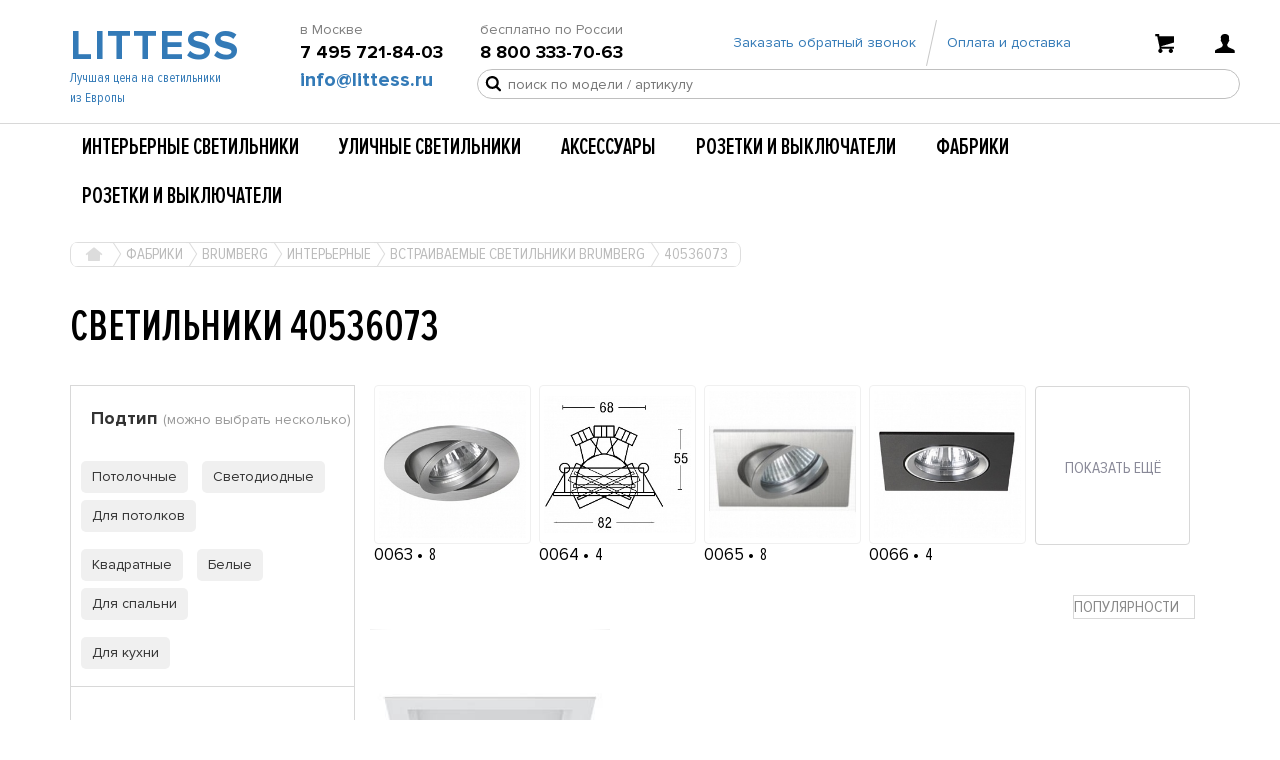

--- FILE ---
content_type: text/html; charset=UTF-8
request_url: https://www.littess.ru/factories/40536073/
body_size: 31330
content:
<!DOCTYPE html>
<html lang="ru">
<head>
    <meta charset="utf-8">
    <meta http-equiv="X-UA-Compatible" content="IE=edge">
    <meta name="viewport" content="width=device-width, initial-scale=1">
	<meta name="yandex-verification" content="b7e35961c1ac93a7" />
	<meta name="yandex-verification" content="dae4ef120a55b3a5" />
	<meta name="yandex-verification" content="73b0b1b7dee71b20" />
	<meta name="yandex-verification" content="09e3f8761a2ec85b" />
	<meta name="yandex-verification" content="b69a0536d6ee61c7" />
	<link rel="shortcut icon" href="/local/templates/littess/images/favicon.ico">
    <title>Светильники Brumberg в Москве от официального дистрибьютора Littess.ru</title>
    <meta name="robots" content="index, follow" />
<meta name="keywords" content="Светильники 40536073" />
<meta name="description" content="В нашем магазине можно купить светильники Brumberg (Брумберг) с доставкой по всей России. Официальный поставщик, гарантия, консультации. Наш телефон +7 495 721-84-03." />
    	<script type="text/javascript" data-skip-moving="true">(function(w, d, n) {var cl = "bx-core";var ht = d.documentElement;var htc = ht ? ht.className : undefined;if (htc === undefined || htc.indexOf(cl) !== -1){return;}var ua = n.userAgent;if (/(iPad;)|(iPhone;)/i.test(ua)){cl += " bx-ios";}else if (/Android/i.test(ua)){cl += " bx-android";}cl += (/(ipad|iphone|android|mobile|touch)/i.test(ua) ? " bx-touch" : " bx-no-touch");cl += w.devicePixelRatio && w.devicePixelRatio >= 2? " bx-retina": " bx-no-retina";var ieVersion = -1;if (/AppleWebKit/.test(ua)){cl += " bx-chrome";}else if ((ieVersion = getIeVersion()) > 0){cl += " bx-ie bx-ie" + ieVersion;if (ieVersion > 7 && ieVersion < 10 && !isDoctype()){cl += " bx-quirks";}}else if (/Opera/.test(ua)){cl += " bx-opera";}else if (/Gecko/.test(ua)){cl += " bx-firefox";}if (/Macintosh/i.test(ua)){cl += " bx-mac";}ht.className = htc ? htc + " " + cl : cl;function isDoctype(){if (d.compatMode){return d.compatMode == "CSS1Compat";}return d.documentElement && d.documentElement.clientHeight;}function getIeVersion(){if (/Opera/i.test(ua) || /Webkit/i.test(ua) || /Firefox/i.test(ua) || /Chrome/i.test(ua)){return -1;}var rv = -1;if (!!(w.MSStream) && !(w.ActiveXObject) && ("ActiveXObject" in w)){rv = 11;}else if (!!d.documentMode && d.documentMode >= 10){rv = 10;}else if (!!d.documentMode && d.documentMode >= 9){rv = 9;}else if (d.attachEvent && !/Opera/.test(ua)){rv = 8;}if (rv == -1 || rv == 8){var re;if (n.appName == "Microsoft Internet Explorer"){re = new RegExp("MSIE ([0-9]+[\.0-9]*)");if (re.exec(ua) != null){rv = parseFloat(RegExp.$1);}}else if (n.appName == "Netscape"){rv = 11;re = new RegExp("Trident/.*rv:([0-9]+[\.0-9]*)");if (re.exec(ua) != null){rv = parseFloat(RegExp.$1);}}}return rv;}})(window, document, navigator);</script>


<link href="/bitrix/cache/css/s1/littess/kernel_main/kernel_main.css?176275269039563" type="text/css"  rel="stylesheet" />
<link href="/bitrix/cache/css/s1/littess/page_e0b838cfe7c0597ba3a4f0bdda323266/page_e0b838cfe7c0597ba3a4f0bdda323266.css?176275269739556" type="text/css"  rel="stylesheet" />
<link href="/bitrix/cache/css/s1/littess/template_b1594befedc8f90f85741dc3f018ca24/template_b1594befedc8f90f85741dc3f018ca24.css?1762752690407626" type="text/css"  data-template-style="true"  rel="stylesheet" />
    <!-- Bootstrap -->
	        
        <!-- jQuery (necessary for Bootstrap's JavaScript plugins) -->
					
			
														
					
		
								    <noscript>
        <style>
            .es-carousel ul{
                display:block;
            }
        </style>
    </noscript>
	<meta name="it-rating" content="it-rat-0c48926d4a4b29ad2f9a29c0bc42865b" />
    <script id="img-wrapper-tmpl" type="text/x-jquery-tmpl">
			<div class="rg-image-wrapper">
				{{if itemsCount > 1}}
					<div class="rg-image-nav">
						<a href="#" class="rg-image-nav-prev left"></a>
						<a href="#" class="rg-image-nav-next right"></a>
					</div>
				{{/if}}
				<div class="rg-image"></div>
				<div class="rg-loading"></div>
				<div class="rg-caption-wrapper">
					<div class="rg-caption" style="display:none;">
						<p></p>
					</div>
				</div>
			</div>
    </script>

    


<!-- CallTouch -->

<meta name="yandex-verification" content="9d29dce737530216" />
</head>
<body>
<!-- Yandex.Metrika counter -->
<noscript><div><img src="https://mc.yandex.ru/watch/13225210" style="position:absolute; left:-9999px;" alt="" /></div></noscript>
<!-- /Yandex.Metrika counter -->
<div id="panel">
    </div>

<div id="header">
	    <div class="container">
        <div class="row">
            <div class="logo col-lg-2 col-md-2">
                <div  id="sidebar-show" class="multimenuToggle visible-sm visible-xs">
                    <span class="divide"></span>
                    <span class="divide"></span>
                    <span class="divide"></span>
                </div>
                
                <a href="/" id="main">LITTESS</a>

<div class="visible-lg">
    <a href="/" id="add" style="margin-right:-40px;">Лучшая цена на светильники из Европы</a>
</div>                
            </div>
            <div class="tel col-md-10 col-lg-10">
                <div class="row top-elements">
                    <div class="phones-container hidden-sm hidden-xs">
						<div class="left">в Москве <br><span class="call_phone_1">7 495 721-84-03</span></div>
<div class="left">бесплатно по России<br><span class="call_phone_2">8 800 333-70-63</span></div>
                    </div>
					<div class="buttons-container hidden-sm hidden-xs">
						<div class="zv left zvonok">
							<a href="#" id="obr">Заказать обратный звонок</a>
						</div>
						<img class="top-spacer" src="/images/rdz.png">
						<div class="zv left oplata">
							<a href="/delivery/">Оплата и доставка</a>
						</div>
					</div>
					<div class="soc pull-right">
						<a href="/personal/cart/" id="header-cart">
    <div class="cart">
            </div>
</a>
													<a href="javascript:void(0)" data-auth="0" class="show-auth">
								<div class="user"></div>
							</a>
						
						<a href="/search/" class="hidden-sm hidden-xs">
							<div class="search-button"></div>
						</a>
					</div>
                </div>
				
				<div class="row email-search-container hidden-sm hidden-xs">
					<div class="top_mail"><a href="mailto:info@littess.ru">info@littess.ru</a></div>
					<div class="search-container">
						<div class="exte">
							<div id="search" class="bx-searchtitle">
	<form action="/search/index.php">
		<div class="search">
			<input id="title-search-input" type="text" name="q" value="" autocomplete="off" class="bx-form-control" placeholder="поиск по модели / артикулу"/>
			            <div class="find pull-right" onclick="$(this).closest('form').submit();">Найти</div>
		</div>
	</form>
</div>
						</div>
						<div class="searchbar"></div>
					</div>
				</div>
				
            </div>

        </div>
    </div>
</div>



<div class="container pref">
    <div class="lain">
        <div class="row">
            
<div class="menu responsive-menu col-lg-12 col-md-12">
<ul id="horizontal-multilevel-menu">


	
	
					<li><a href="/catalog/interernye-svetilniki/" class="root-item">Интерьерные светильники</a>
				<ul class="main_1">
		
	
	

	
	
					<li><a href="/catalog/podvesnye/" class="parent">Подвесные</a>
				<ul>
		
	
	

	
	
		
							<li><a href="/catalog/belye-podvesnye/">Белые подвесные</a></li>
			
		
	
	

	
	
		
							<li><a href="/catalog/dlya-kukhni-podvesnye/">Для кухни подвесные</a></li>
			
		
	
	

	
	
		
							<li><a href="/catalog/italyanskie-podvesnye/">Итальянские подвесные</a></li>
			
		
	
	

	
	
		
							<li><a href="/catalog/lyuminestsentnye-podvesnye/">Люминесцентные подвесные</a></li>
			
		
	
	

	
	
		
							<li><a href="/catalog/svetodiodnye-podvesnye/">Светодиодные подвесные</a></li>
			
		
	
	

	
	
		
							<li><a href="/catalog/dlya-gostinoy/">Для гостиной</a></li>
			
		
	
	

	
	
		
							<li><a href="/catalog/dlya-spalni25174/">Для спальни</a></li>
			
		
	
	

	
	
		
							<li><a href="/catalog/ofisnye/">Офисные</a></li>
			
		
	
	

			</ul></li>	
	
					<li><a href="/catalog/lyustry/" class="parent">Люстры</a>
				<ul>
		
	
	

	
	
		
							<li><a href="/catalog/v-komnatu-lyustry/">В комнату люстры</a></li>
			
		
	
	

	
	
		
							<li><a href="/catalog/galogenovye-lyustry/">Галогеновые люстры</a></li>
			
		
	
	

	
	
		
							<li><a href="/catalog/derevyannye-lyustry/">Деревянные люстры</a></li>
			
		
	
	

	
	
		
							<li><a href="/catalog/detskie-lyustry/">Детские люстры</a></li>
			
		
	
	

	
	
		
							<li><a href="/catalog/dlya-gostinoy-lyustry/">Для гостиной люстры</a></li>
			
		
	
	

	
	
		
							<li><a href="/catalog/dlya-kukhni-lyustry/">Для кухни люстры</a></li>
			
		
	
	

	
	
		
							<li><a href="/catalog/dlya-spalni-lyustry/">Для спальни люстры</a></li>
			
		
	
	

	
	
		
							<li><a href="/catalog/italyanskie-lyustry/">Итальянские люстры</a></li>
			
		
	
	

	
	
		
							<li><a href="/catalog/klassicheskie-lyustry/">Классические люстры</a></li>
			
		
	
	

	
	
		
							<li><a href="/catalog/kovanye-lyustry/">Кованые люстры</a></li>
			
		
	
	

	
	
		
							<li><a href="/catalog/podvesnye-lyustry/">Подвесные люстры</a></li>
			
		
	
	

	
	
		
							<li><a href="/catalog/potolochnye-lyustry/">Потолочные люстры</a></li>
			
		
	
	

	
	
		
							<li><a href="/catalog/rozhkovye-lyustry/">Рожковые люстры</a></li>
			
		
	
	

	
	
		
							<li><a href="/catalog/khrustalnye-lyustry/">Хрустальные люстры</a></li>
			
		
	
	

			</ul></li>	
	
					<li><a href="/catalog/bra/" class="parent">Бра</a>
				<ul>
		
	
	

	
	
		
							<li><a href="/catalog/belye-bra/">Белые бра</a></li>
			
		
	
	

	
	
		
							<li><a href="/catalog/v-vannuyu-bra/">В ванную бра</a></li>
			
		
	
	

	
	
		
							<li><a href="/catalog/v-spalnyu-bra/">В спальню бра</a></li>
			
		
	
	

	
	
		
							<li><a href="/catalog/detskie-bra/">Детские бра</a></li>
			
		
	
	

	
	
		
							<li><a href="/catalog/klassicheskie-bra/">Классические бра</a></li>
			
		
	
	

	
	
		
							<li><a href="/catalog/modern-bra/">Модерн бра</a></li>
			
		
	
	

	
	
		
							<li><a href="/catalog/nastennye-bra/">Настенные бра</a></li>
			
		
	
	

	
	
		
							<li><a href="/catalog/nedorogie-bra/">Недорогие бра</a></li>
			
		
	
	

	
	
		
							<li><a href="/catalog/prikrovatnye-bra/">Прикроватные бра</a></li>
			
		
	
	

	
	
		
							<li><a href="/catalog/s-vyklyuchatelem-bra/">С выключателем бра</a></li>
			
		
	
	

	
	
		
							<li><a href="/catalog/svetodiodnye-bra/">Светодиодные бра</a></li>
			
		
	
	

	
	
		
							<li><a href="/catalog/khrustalnye-bra/">Хрустальные бра</a></li>
			
		
	
	

			</ul></li>	
	
					<li><a href="/catalog/vstraivaemye/" class="parent">Встраиваемые</a>
				<ul>
		
	
	

	
	
		
							<li><a href="/catalog/armstrong/">Армстронг</a></li>
			
		
	
	

	
	
		
							<li><a href="/catalog/belye/">Белые</a></li>
			
		
	
	

	
	
		
							<li><a href="/catalog/v-pol/">В пол</a></li>
			
		
	
	

	
	
		
							<li><a href="/catalog/v-stenu/">В стену</a></li>
			
		
	
	

	
	
		
							<li><a href="/catalog/vlagozashchishchennye/">Влагозащищенные</a></li>
			
		
	
	

	
	
		
							<li><a href="/catalog/galogenovye/">Галогеновые</a></li>
			
		
	
	

	
	
		
							<li><a href="/catalog/dlya-vannoy/">Для ванной</a></li>
			
		
	
	

	
	
		
							<li><a href="/catalog/dlya-kukhni/">Для кухни</a></li>
			
		
	
	

	
	
		
							<li><a href="/catalog/dlya-lestnits/">Для лестниц</a></li>
			
		
	
	

	
	
		
							<li><a href="/catalog/dlya-potolkov/">Для потолков</a></li>
			
		
	
	

	
	
		
							<li><a href="/catalog/dlya-spalni/">Для спальни</a></li>
			
		
	
	

	
	
		
							<li><a href="/catalog/kvadratnye/">Квадратные</a></li>
			
		
	
	

	
	
		
							<li><a href="/catalog/kruglye/">Круглые</a></li>
			
		
	
	

	
	
		
							<li><a href="/catalog/lyuminestsentnye/">Люминесцентные</a></li>
			
		
	
	

	
	
		
							<li><a href="/catalog/povorotnye/">Поворотные</a></li>
			
		
	
	

	
	
		
							<li><a href="/catalog/potolochnye/">Потолочные</a></li>
			
		
	
	

	
	
		
							<li><a href="/catalog/s-ip65/">С ip65</a></li>
			
		
	
	

	
	
		
							<li><a href="/catalog/s-lyuminestsentnymi/">С люминесцентными</a></li>
			
		
	
	

	
	
		
							<li><a href="/catalog/svetodiodnye/">Светодиодные</a></li>
			
		
	
	

	
	
		
							<li><a href="/catalog/svetovye-moduli/">Световые модули</a></li>
			
		
	
	

	
	
		
							<li><a href="/catalog/tochechnye/">Точечные</a></li>
			
		
	
	

			</ul></li>	
	
					<li><a href="/catalog/nastolnye/" class="parent">Настольные</a>
				<ul>
		
	
	

	
	
		
							<li><a href="/catalog/dlya-spalni19012/">Для спальни</a></li>
			
		
	
	

	
	
		
							<li><a href="/catalog/lampy/">Лампы</a></li>
			
		
	
	

	
	
		
							<li><a href="/catalog/svetodiodnye-nastolnye/">Светодиодные настольные</a></li>
			
		
	
	

	
	
		
							<li><a href="/catalog/dlya-ofisa/">Для офиса</a></li>
			
		
	
	

	
	
		
							<li><a href="/catalog/na-kreplenii/">На креплении</a></li>
			
		
	
	

			</ul></li>	
	
					<li><a href="/catalog/nakladnye/" class="parent">Накладные</a>
				<ul>
		
	
	

	
	
		
							<li><a href="/catalog/armstrong-nakladnye/">Армстронг накладные</a></li>
			
		
	
	

	
	
		
							<li><a href="/catalog/galogenovye-nakladnye/">Галогеновые накладные</a></li>
			
		
	
	

	
	
		
							<li><a href="/catalog/dizaynerskie-nakladnye/">Дизайнерские накладные</a></li>
			
		
	
	

	
	
		
							<li><a href="/catalog/dlya-vannoy-nakladnye/">Для ванной накладные</a></li>
			
		
	
	

	
	
		
							<li><a href="/catalog/dlya-kukhni-nakladnye/">Для кухни накладные</a></li>
			
		
	
	

	
	
		
							<li><a href="/catalog/kvadratnye-nakladnye/">Квадратные накладные</a></li>
			
		
	
	

	
	
		
							<li><a href="/catalog/kruglye-nakladnye/">Круглые накладные</a></li>
			
		
	
	

	
	
		
							<li><a href="/catalog/dlya-kartin/">Для картин</a></li>
			
		
	
	

	
	
		
							<li><a href="/catalog/lyuminestsentnye-nakladnye/">Люминесцентные накладные</a></li>
			
		
	
	

	
	
		
							<li><a href="/catalog/nastennye-nakladnye/">Настенные накладные</a></li>
			
		
	
	

	
	
		
							<li><a href="/catalog/dlya-lestnits25170/">Для лестниц</a></li>
			
		
	
	

	
	
		
							<li><a href="/catalog/ofisnye-nakladnye/">Офисные накладные</a></li>
			
		
	
	

	
	
		
							<li><a href="/catalog/dlya-lestnits25171/">Для лестниц</a></li>
			
		
	
	

	
	
		
							<li><a href="/catalog/potolochnye-nakladnye/">Потолочные накладные</a></li>
			
		
	
	

	
	
		
							<li><a href="/catalog/rastrovye-nakladnye/">Растровые накладные</a></li>
			
		
	
	

	
	
		
							<li><a href="/catalog/s-ip65-nakladnye/">С ip65 накладные</a></li>
			
		
	
	

	
	
		
							<li><a href="/catalog/svetodiodnye-nakladnye/">Светодиодные накладные</a></li>
			
		
	
	

	
	
		
							<li><a href="/catalog/tochechnye-dlya-potolkov/">Точечные для потолков</a></li>
			
		
	
	

	
	
		
							<li><a href="/catalog/tochechnye-nakladnye/">Точечные накладные</a></li>
			
		
	
	

			</ul></li>	
	
		
							<li><a href="/catalog/dimmiruemye/">Диммируемые</a></li>
			
		
	
	

	
	
					<li><a href="/catalog/profili/" class="parent">Профили</a>
				<ul>
		
	
	

	
	
		
							<li><a href="/catalog/vstraivaemye-profili/">Встраиваемые профили</a></li>
			
		
	
	

	
	
		
							<li><a href="/catalog/nakladnye-i-podvesnye/">Накладные и подвесные</a></li>
			
		
	
	

			</ul></li>	
	
					<li><a href="/catalog/spoty/" class="parent">Споты</a>
				<ul>
		
	
	

	
	
		
							<li><a href="/catalog/vstraivaemye-spoty/">Встраиваемые споты</a></li>
			
		
	
	

	
	
		
							<li><a href="/catalog/nastennye-spoty/">Настенные споты</a></li>
			
		
	
	

	
	
		
							<li><a href="/catalog/povorotnye-spoty/">Поворотные споты</a></li>
			
		
	
	

	
	
		
							<li><a href="/catalog/potolochnye-spoty/">Потолочные споты</a></li>
			
		
	
	

	
	
		
							<li><a href="/catalog/podvesnye-spoty/">Подвесные споты</a></li>
			
		
	
	

			</ul></li>	
	
					<li><a href="/catalog/torshery/" class="parent">Торшеры</a>
				<ul>
		
	
	

	
	
		
							<li><a href="/catalog/derevyannye-torshery/">Деревянные торшеры</a></li>
			
		
	
	

	
	
		
							<li><a href="/catalog/italyanskie-torshery/">Итальянские торшеры</a></li>
			
		
	
	

	
	
		
							<li><a href="/catalog/klassicheskie-torshery/">Классические торшеры</a></li>
			
		
	
	

	
	
		
							<li><a href="/catalog/napolnye-torshery/">Напольные торшеры</a></li>
			
		
	
	

	
	
		
							<li><a href="/catalog/nastolnye-torshery/">Настольные торшеры</a></li>
			
		
	
	

	
	
		
							<li><a href="/catalog/so-stolikom-torshery/">Со столиком торшеры</a></li>
			
		
	
	

	
	
		
							<li><a href="/catalog/steklyannye-torshery/">Стеклянные торшеры</a></li>
			
		
	
	

	
	
		
							<li><a href="/catalog/vazony/">Вазоны</a></li>
			
		
	
	

			</ul></li>	
	
		
							<li><a href="/catalog/s-avariynym-osveshcheniem/">С аварийным освещением</a></li>
			
		
	
	

	
	
					<li><a href="/catalog/shinnye-sistemy/" class="parent">Шинные системы</a>
				<ul>
		
	
	

	
	
		
							<li><a href="/catalog/1-faznye/">1-фазные</a></li>
			
		
	
	

	
	
		
							<li><a href="/catalog/podvesnye-i-nakladnye-/">Подвесные и накладные </a></li>
			
		
	
	

	
	
		
							<li><a href="/catalog/3-faznye/">3-фазные</a></li>
			
		
	
	

	
	
		
							<li><a href="/catalog/sistemy-osveshcheniya/">Системы освещения</a></li>
			
		
	
	

			</ul></li>	
	
					<li><a href="/catalog/prochee/" class="parent">Прочее</a>
				<ul>
		
	
	

	
	
		
							<li><a href="/catalog/stoly/">Столы</a></li>
			
		
	
	

			</ul></li></ul></li>	
	
					<li><a href="/catalog/ulichnye-svetilniki/" class="root-item">Уличные светильники</a>
				<ul class="main_1">
		
	
	

	
	
					<li><a href="/catalog/vstraivaemye-ulichnye/" class="parent">Встраиваемые уличные</a>
				<ul>
		
	
	

	
	
		
							<li><a href="/catalog/v-grunt/">В грунт</a></li>
			
		
	
	

	
	
		
							<li><a href="/catalog/v-stenu19045/">В стену</a></li>
			
		
	
	

	
	
		
							<li><a href="/catalog/v-potolok/">В потолок</a></li>
			
		
	
	

			</ul></li>	
	
		
							<li><a href="/catalog/torshery-ulichnye/">Торшеры уличные</a></li>
			
		
	
	

	
	
		
							<li><a href="/catalog/parkovye/">Парковые</a></li>
			
		
	
	

	
	
		
							<li><a href="/catalog/landshaftnye/">Ландшафтные</a></li>
			
		
	
	

	
	
		
							<li><a href="/catalog/svetodiodnye19058/">Светодиодные</a></li>
			
		
	
	

	
	
		
							<li><a href="/catalog/fasadnye/">Фасадные</a></li>
			
		
	
	

	
	
		
							<li><a href="/catalog/nastennye-ulichnye/">Настенные уличные</a></li>
			
		
	
	

	
	
		
							<li><a href="/catalog/prozhektory/">Прожекторы</a></li>
			
		
	
	

	
	
		
							<li><a href="/catalog/stolby/">Столбы</a></li>
			
		
	
	

	
	
		
							<li><a href="/catalog/dimmiruemye25181/">Диммируемые</a></li>
			
		
	
	

	
	
		
							<li><a href="/catalog/lyustry-ulichnye/">Люстры уличные</a></li>
			
		
	
	

	
	
		
							<li><a href="/catalog/perenosnye/">Переносные</a></li>
			
		
	
	

	
	
		
							<li><a href="/catalog/svetilniki-na-solnechnykh-batareyakh/">На солнечных батареях</a></li>
			
		
	
	

	
	
		
							<li><a href="/catalog/podvesnye25185/">Подвесные</a></li>
			
		
	
	

	
	
		
							<li><a href="/catalog/potolochnye25186/">Потолочные</a></li>
			
		
	
	

	
	
		
							<li><a href="/catalog/s-datchikom-dvizheniya/">С датчиком движения</a></li>
			
		
	
	

	
	
		
							<li><a href="/catalog/konsolnye/">Консольные</a></li>
			
		
	
	

	
	
					<li><a href="/catalog/prochee19051/" class="parent">Прочее</a>
				<ul>
		
	
	

	
	
		
							<li><a href="/catalog/ochagi/">Очаги</a></li>
			
		
	
	

	
	
		
							<li><a href="/catalog/skameyki/">Скамейки</a></li>
			
		
	
	

	
	
		
							<li><a href="/catalog/stoly19054/">Столы</a></li>
			
		
	
	

	
	
		
							<li><a href="/catalog/stulya-/">Стулья </a></li>
			
		
	
	

	
	
		
							<li><a href="/catalog/ulichnye-chasy/">Уличные часы</a></li>
			
		
	
	

	
	
		
							<li><a href="/catalog/fontany/">Фонтаны</a></li>
			
		
	
	

			</ul></li>	
	
		
							<li><a href="/catalog/vazony25179/">Вазоны</a></li>
			
		
	
	

			</ul></li>	
	
		
							<li><a href="/catalog/aksessuary/" class="root-item">Аксессуары</a></li>
			
		
	
	

	
	
					<li><a href="/catalog/vyklyuchateli/" class="root-item">Розетки и выключатели</a>
				<ul class="main_1">
		
	
	

	
	
		
							<li><a href="/catalog/alyy/">Алый</a></li>
			
		
	
	

	
	
		
							<li><a href="/catalog/belyy/">Белый матовый</a></li>
			
		
	
	

	
	
		
							<li><a href="/catalog/zoloto/">Золото</a></li>
			
		
	
	

	
	
		
							<li><a href="/catalog/med/">Медь</a></li>
			
		
	
	

	
	
		
							<li><a href="/catalog/oliva/">Олива</a></li>
			
		
	
	

	
	
		
							<li><a href="/catalog/serebro/">Серебро</a></li>
			
		
	
	

	
	
		
							<li><a href="/catalog/siniy/">Синий</a></li>
			
		
	
	

	
	
		
							<li><a href="/catalog/chernyy-matovyy/">Черный матовый</a></li>
			
		
	
	

	
	
		
							<li><a href="/catalog/chernyy-muar/">Черный муар</a></li>
			
		
	
	

	
	
		
							<li><a href="/catalog/chernyy-satin/">Черный сатин</a></li>
			
		
	
	

			</ul></li>	
	
					<li><a href="/factories/" class="root-item">Фабрики</a>
				<ul class="main_1">
		
	
	

	
	
					<li><a href="/factories/svetotekhnika-/" class="parent">Светотехника </a>
				<ul>
		
	
	

	
	
		
							<li><a href="/factories/astro_lighting/">ASTRO Lighting</a></li>
			
		
	
	

	
	
		
							<li><a href="/factories/deltalight/">DELTALIGHT</a></li>
			
		
	
	

	
	
		
							<li><a href="/factories/eichholtz/">EICHHOLTZ</a></li>
			
		
	
	

	
	
		
							<li><a href="/factories/faro/">Faro</a></li>
			
		
	
	

	
	
		
							<li><a href="/factories/flos/">FLOS</a></li>
			
		
	
	

	
	
		
							<li><a href="/factories/slv_marbel/">SLV Marbel</a></li>
			
		
	
	

	
	
		
							<li><a href="/factories/sylcom28126/">SYLCOM</a></li>
			
		
	
	

	
	
		
							<li><a href="/factories/vibia_/">VIBIA </a></li>
			
		
	
	

	
	
		
							<li><a href="/factories/vistosi/">Vistosi</a></li>
			
		
	
	

			</ul></li>	
	
					<li><a href="/factories/artemide/" class="parent">Artemide (Артемида)</a>
				<ul>
		
	
	

	
	
		
							<li><a href="/factories/interernye_svetilniki_artemide/">Интерьерные Артемида (Artemide)</a></li>
			
		
	
	

	
	
		
							<li><a href="/factories/ulichnye_svetilniki_artemide/">Уличные</a></li>
			
		
	
	

	
	
		
							<li><a href="/factories/aksessuary_dlya_svetilnikov_artemide/">Аксессуары</a></li>
			
		
	
	

			</ul></li>	
	
					<li><a href="/factories/axo-light/" class="parent">AXO Light</a>
				<ul>
		
	
	

	
	
		
							<li><a href="/factories/interernye-svetilniki-axo-light/">Интерьерные светильники AXO Light</a></li>
			
		
	
	

			</ul></li>	
	
					<li><a href="/factories/brumberg/" class="parent">Brumberg</a>
				<ul>
		
	
	

	
	
		
							<li><a href="/factories/brumberg-classic/">Classic</a></li>
			
		
	
	

	
	
		
							<li><a href="/factories/aksessuary-brumberg/">Аксессуары</a></li>
			
		
	
	

	
	
		
							<li><a href="/factories/interernye-svetilniki-brumberg/">Интерьерные</a></li>
			
		
	
	

	
	
		
							<li><a href="/factories/ulichnye-svetilniki-brumberg/">Уличные</a></li>
			
		
	
	

			</ul></li>	
	
					<li><a href="/factories/doxis/" class="parent">DOXIS</a>
				<ul>
		
	
	

	
	
		
							<li><a href="/factories/bloki-pitaniya-doxis/">Блоки питания DOXIS</a></li>
			
		
	
	

	
	
		
							<li><a href="/factories/vstraivaemye-svetilniki-doxis/">Встраиваемые светильники DOXIS</a></li>
			
		
	
	

	
	
		
							<li><a href="/factories/nakladnye-svetilniki-doxis/">Накладные светильники DOXIS</a></li>
			
		
	
	

	
	
		
							<li><a href="/factories/podvesnye-svetilniki-doxis/">Подвесные светильники DOXIS</a></li>
			
		
	
	

	
	
		
							<li><a href="/factories/svetilniki-dlya-shinnykh-sistem-doxis/">Светильники для шинных систем DOXIS</a></li>
			
		
	
	

			</ul></li>	
	
					<li><a href="/factories/egoluce/" class="parent">Egoluce</a>
				<ul>
		
	
	

	
	
		
							<li><a href="/factories/aksessuary_dlya_svetilnikov_egoluce/">Аксессуары для светильников Egoluce</a></li>
			
		
	
	

	
	
		
							<li><a href="/factories/ulichnye_svetilniki_egoluce/">Уличные светильники Egoluce</a></li>
			
		
	
	

	
	
		
							<li><a href="/factories/interernye_svetilniki_egoluce/">Интерьерные светильники Egoluce</a></li>
			
		
	
	

			</ul></li>	
	
					<li><a href="/factories/el-torrent/" class="parent">EL TORRENT</a>
				<ul>
		
	
	

	
	
		
							<li><a href="/factories/aksessuary-el-torrent/">Аксессуары EL TORRENT</a></li>
			
		
	
	

	
	
		
							<li><a href="/factories/bra-el-torrent/">Настенные светильники EL TORRENT</a></li>
			
		
	
	

	
	
		
							<li><a href="/factories/nastolnye-svetilniki-el-torrent/">Настольные светильники EL TORRENT</a></li>
			
		
	
	

	
	
		
							<li><a href="/factories/podvesnye-svetilniki-el-torrent/">Подвесные светильники EL TORRENT</a></li>
			
		
	
	

	
	
		
							<li><a href="/factories/potolochnye-svetilniki-el-torrent/">Потолочные светильники EL TORRENT</a></li>
			
		
	
	

	
	
		
							<li><a href="/factories/torshery-el-torrent/">Торшеры EL TORRENT</a></li>
			
		
	
	

			</ul></li>	
	
		
							<li><a href="/factories/elrange/">EL-RANGE</a></li>
			
		
	
	

	
	
					<li><a href="/factories/fabbian/" class="parent">Fabbian</a>
				<ul>
		
	
	

	
	
		
							<li><a href="/factories/aksessuary-dlya-svetilnikov-fabbian/">Аксессуары для светильников Fabbian</a></li>
			
		
	
	

			</ul></li>	
	
					<li><a href="/factories/foscarini/" class="parent">FOSCARINI</a>
				<ul>
		
	
	

	
	
		
							<li><a href="/factories/diesel-with-foscarini/">DIESEL with FOSCARINI</a></li>
			
		
	
	

	
	
		
							<li><a href="/factories/nakladnye-svetilniki-foscarini/">Накладные светильники FOSCARINI</a></li>
			
		
	
	

	
	
		
							<li><a href="/factories/nastolnye-svetilniki-foscarini/">Настольные светильники FOSCARINI</a></li>
			
		
	
	

	
	
		
							<li><a href="/factories/podvesnye-svetilniki-foscarini/">Подвесные светильники FOSCARINI</a></li>
			
		
	
	

	
	
		
							<li><a href="/factories/torshery-foscarini/">Торшеры FOSCARINI</a></li>
			
		
	
	

	
	
		
							<li><a href="/factories/ulichnye-svetilniki-foscarini/">Уличные светильники FOSCARINI</a></li>
			
		
	
	

			</ul></li>	
	
		
							<li><a href="/factories/graypants/">Graypants</a></li>
			
		
	
	

	
	
					<li><a href="/factories/leds-c4/" class="parent">LEDS C4</a>
				<ul>
		
	
	

	
	
		
							<li><a href="/factories/aksessuary-k-svetilnikam-leds-c4/">Аксессуары к светильникам LEDS C4</a></li>
			
		
	
	

	
	
		
							<li><a href="/factories/interernye-svetilniki-leds-c4/">Интерьерные светильники LEDS C4</a></li>
			
		
	
	

	
	
		
							<li><a href="/factories/ulichnye-svetilniki-leds-c4/">Уличные светильники LEDS C4</a></li>
			
		
	
	

			</ul></li>	
	
					<li><a href="/factories/leucos/" class="parent">LEUCOS</a>
				<ul>
		
	
	

	
	
		
							<li><a href="/factories/bra_leucos/">Бра LEUCOS</a></li>
			
		
	
	

	
	
		
							<li><a href="/factories/nakladnye_svetilniki_leucos/">Накладные светильники LEUCOS</a></li>
			
		
	
	

	
	
		
							<li><a href="/factories/nastolnye_svetilniki_leucos/">Настольные светильники LEUCOS</a></li>
			
		
	
	

	
	
		
							<li><a href="/factories/podvesnye_lyustry_leucos/">Подвесные люстры LEUCOS</a></li>
			
		
	
	

	
	
		
							<li><a href="/factories/podvesnye_svetilniki_leucos/">Подвесные светильники LEUCOS</a></li>
			
		
	
	

	
	
		
							<li><a href="/factories/potolochnye_lyustry_leucos/">Потолочные люстры LEUCOS</a></li>
			
		
	
	

	
	
		
							<li><a href="/factories/torshery_leucos/">Торшеры LEUCOS</a></li>
			
		
	
	

	
	
		
							<li><a href="/factories/vstraivaemye_svetilniki_leucos/">Встраиваемые светильники LEUCOS</a></li>
			
		
	
	

	
	
		
							<li><a href="/factories/ulichnye_torshery_leucos/">Уличные торшеры LEUCOS</a></li>
			
		
	
	

			</ul></li>	
	
					<li><a href="/factories/linea_light/" class="parent">Linea Light</a>
				<ul>
		
	
	

	
	
		
							<li><a href="/factories/aksessuary_dlya_svetilnikov_linea_light/">Аксессуары для светильников Linea Light</a></li>
			
		
	
	

	
	
		
							<li><a href="/factories/interernye_svetilniki_linea_light/">Интерьерные светильники Linea Light</a></li>
			
		
	
	

	
	
		
							<li><a href="/factories/ulichnye_svetilniki_linea_light/">Уличные светильники Linea Light</a></li>
			
		
	
	

			</ul></li>	
	
					<li><a href="/factories/masiero/" class="parent">Masiero</a>
				<ul>
		
	
	

	
	
		
							<li><a href="/factories/podvesnye-svetilniki-masiero-atelier/">Подвесные светильники MASIERO</a></li>
			
		
	
	

	
	
		
							<li><a href="/factories/bra_masiero_atelier/">Бра MASIERO</a></li>
			
		
	
	

	
	
		
							<li><a href="/factories/vstraivaemye_svetilniki_masiero_atelier/">Встраиваемые светильники MASIERO</a></li>
			
		
	
	

	
	
		
							<li><a href="/factories/nastolnye_svetilniki_masiero_atelier/">Настольные светильники MASIERO</a></li>
			
		
	
	

	
	
		
							<li><a href="/factories/podvesnye_lyustry_masiero_atelier/">Подвесные люстры MASIERO</a></li>
			
		
	
	

	
	
		
							<li><a href="/factories/potolochnye_lyustry_masiero_atelier/">Потолочные люстры MASIERO</a></li>
			
		
	
	

	
	
		
							<li><a href="/factories/svetilniki_dlya_podsvetki_kartin_masiero_atelier/">Светильники для подсветки картин MASIERO</a></li>
			
		
	
	

	
	
		
							<li><a href="/factories/torshery_masiero_atelier/">Торшеры MASIERO</a></li>
			
		
	
	

			</ul></li>	
	
					<li><a href="/factories/modular/" class="parent">Modular</a>
				<ul>
		
	
	

	
	
		
							<li><a href="/factories/aksessuary_dlya_svetilnikov_modular/">Аксессуары</a></li>
			
		
	
	

	
	
		
							<li><a href="/factories/interernye_svetilniki_modular/">Интерьерные</a></li>
			
		
	
	

	
	
		
							<li><a href="/factories/ulichnye_svetilniki_modular/">Уличные</a></li>
			
		
	
	

			</ul></li>	
	
					<li><a href="/factories/orbit-lighting/" class="parent">Orbit Lighting</a>
				<ul>
		
	
	

	
	
		
							<li><a href="/factories/podvesnye-svetilniki-orbit-lighting/">Подвесные светильники Orbit Lighting</a></li>
			
		
	
	

	
	
		
							<li><a href="/factories/vstraivaemye-svetilniki-orbit-lighting/">Встраиваемые светильники Orbit Lighting</a></li>
			
		
	
	

	
	
		
							<li><a href="/factories/nakladnye-svetilniki-orbit-lighting/">Накладные светильники Orbit Lighting</a></li>
			
		
	
	

	
	
		
							<li><a href="/factories/napolnye-svetilniki-orbit-lighting/">Напольные светильники Orbit Lighting</a></li>
			
		
	
	

			</ul></li>	
	
		
							<li><a href="/factories/tom_dixon/">TOM DIXON</a></li>
			
		
	
	

	
	
					<li><a href="/factories/wever-ducre/" class="parent">Wever Ducre</a>
				<ul>
		
	
	

	
	
		
							<li><a href="/factories/aksessuary-dlya-svetilnikov-wever-ducre/">Аксессуары для светильников Wever Ducre</a></li>
			
		
	
	

	
	
		
							<li><a href="/factories/interernye-svetilniki-wever-ducre/">Интерьерные светильники Wever Ducre</a></li>
			
		
	
	

	
	
		
							<li><a href="/factories/ulichnye-svetilniki-wever-ducre/">Уличные светильники Wever Ducre</a></li>
			
		
	
	

			</ul></li></ul></li>	
	
		
							<li><a href="/catalog/vyklyuchateli/" class="root-item">Розетки и выключатели</a></li>
			
		
	
	


</ul>
</div>
        </div>
    </div>
	
    <div class="content brands-fab fabr-man">
	 	
		<div class="bx-breadcrumb">
			<div class="bx-breadcrumb-item" id="bx_breadcrumb_0" itemscope="" itemtype="http://data-vocabulary.org/Breadcrumb" itemref="bx_breadcrumb_1">
				
				<a href="/" title="Главная" itemprop="url">
					<span itemprop="title">Главная</span>
				</a>
			</div>
			<div class="bx-breadcrumb-item" id="bx_breadcrumb_1" itemscope="" itemtype="http://data-vocabulary.org/Breadcrumb" itemprop="child" itemref="bx_breadcrumb_2">
				<i class="fa fa-angle-right"></i>
				<a href="/factories/" title="Фабрики" itemprop="url">
					<span itemprop="title">Фабрики</span>
				</a>
			</div>
			<div class="bx-breadcrumb-item" id="bx_breadcrumb_2" itemscope="" itemtype="http://data-vocabulary.org/Breadcrumb" itemprop="child" itemref="bx_breadcrumb_3">
				<i class="fa fa-angle-right"></i>
				<a href="/factories/brumberg/" title="Brumberg" itemprop="url">
					<span itemprop="title">Brumberg</span>
				</a>
			</div>
			<div class="bx-breadcrumb-item" id="bx_breadcrumb_3" itemscope="" itemtype="http://data-vocabulary.org/Breadcrumb" itemprop="child" itemref="bx_breadcrumb_4">
				<i class="fa fa-angle-right"></i>
				<a href="/factories/interernye-svetilniki-brumberg/" title="Интерьерные" itemprop="url">
					<span itemprop="title">Интерьерные</span>
				</a>
			</div>
			<div class="bx-breadcrumb-item" id="bx_breadcrumb_4" itemscope="" itemtype="http://data-vocabulary.org/Breadcrumb" itemprop="child">
				<i class="fa fa-angle-right"></i>
				<a href="/factories/vstraivaemye-svetilniki-brumberg/" title="Встраиваемые светильники Brumberg" itemprop="url">
					<span itemprop="title">Встраиваемые светильники Brumberg</span>
				</a>
			</div>
			<div class="bx-breadcrumb-item">
				<i class="fa fa-angle-right"></i>
				<span>40536073</span>
			</div><div style="clear:both"></div></div>	<div class=" col-lg-12 col-md-12 hidden-sm hidden-xs bread">
    <div>
        <a href="/" class="home"></a>
    </div>
    
    <select id="fabr">
        <option>Интерьерные</option>
    </select>

</div>
<div class="inter brands">
	<div class="row">
		<div class="col-lg-12 col-md-12 col-xs-12 col-sm-12">
							<h1 class="title">Светильники 40536073</h1>	
					</div>
	</div>

			
</div>



<div class="filter-overlay"></div>
<div class="col-lg-12 main-content-container">
<div class="row">

    <div class="left-side col-lg-3 col-md-3 hidden-sm hidden-xs">
<div class="filters" style="margin: 0 -15px;padding: 0px 15px;">
    <form name="_form" id="smart-filter" action="/factories/40536073/" method="get">
    <div id="filter-counter"><span class="counter-wrapper"> <span class="found-counter">348</span> моделей <a href="javascript:void(0)">Показать</a></span></div>
    
            <div class="category prop-block">
            <div class="row">
                <div class="titl">
                    Подтип
                                        <span>(можно выбрать несколько)</span>
                </div>

            </div>
            																																																																				                                    <div data-toggle="buttons" class="row ">
                                    
                <label class="btn btn-filter ">
                    <input type="checkbox"
                                                      name="arrFilter_91_1006877030"
                           value="Y"
                           id="arrFilter_91_1006877030"/>
                    Потолочные                </label>

                                            				                
                <label class="btn btn-filter ">
                    <input type="checkbox"
                                                      name="arrFilter_91_1258588656"
                           value="Y"
                           id="arrFilter_91_1258588656"/>
                    Светодиодные                </label>

                                            								                
                <label class="btn btn-filter ">
                    <input type="checkbox"
                                                      name="arrFilter_91_2724670661"
                           value="Y"
                           id="arrFilter_91_2724670661"/>
                    Для потолков                </label>

                                                    </div>
                                                																				                                    <div data-toggle="buttons" class="row ">
                                    
                <label class="btn btn-filter ">
                    <input type="checkbox"
                                                      name="arrFilter_91_3407276299"
                           value="Y"
                           id="arrFilter_91_3407276299"/>
                    Квадратные                </label>

                                            												                
                <label class="btn btn-filter ">
                    <input type="checkbox"
                                                      name="arrFilter_91_1377810609"
                           value="Y"
                           id="arrFilter_91_1377810609"/>
                    Белые                </label>

                                            																                
                <label class="btn btn-filter ">
                    <input type="checkbox"
                                                      name="arrFilter_91_1433566376"
                           value="Y"
                           id="arrFilter_91_1433566376"/>
                    Для спальни                </label>

                                                    </div>
                                                								                                    <div data-toggle="buttons" class="row ">
                                    
                <label class="btn btn-filter ">
                    <input type="checkbox"
                                                      name="arrFilter_91_2999603631"
                           value="Y"
                           id="arrFilter_91_2999603631"/>
                    Для кухни                </label>

                                            																																																																																																																																																																																																																																																																																
            </div>
                    </div>
        
    <div class="row hr"></div>
    <div class="price prop-block">
        	
        <div class="row">
            <div class="titl">Цена, р.</div>
        </div>
        <div class="row">
            <div class="input ">
                <div class="price-filter ot">от
                    <input type="text"
                           id="arrFilter_P1_MIN"
                           name="arrFilter_P1_MIN"
                           value=""
                           placeholder="0">

                    <div class="stop" data-input="arrFilter_P1_MIN"></div>
                </div>

                <div class="price-filter do"> до
                    <input type="text"
                           id="arrFilter_P1_MAX"
                           name="arrFilter_P1_MAX"
                           value=""
                           placeholder="10939200">

                    <div class="stop" data-input="arrFilter_P1_MAX"></div>
                </div>

            </div>
        </div>

        <div class="row">
            <div class="slide"
                 data-min-id="arrFilter_P1_MIN"
                 data-max-id="arrFilter_P1_MAX"
                 data-min="0"
                 data-max="10939200">
             </div>
        </div>

    </div>
    
            
            <div class="row hr"></div>

            
                    <div class="prop-block">

                        <div class="row">
                            <div class="titl">
                                <div class="down"></div>
                                Группа цветов                                                            </div>
                        </div>

                                                    
                                                        
                                                        
                                                        
                                                        
                                                        
                                                        
                                                        
                                                        
                                                        
                                                        
                                                        
                                                        
                                                        
                                                        
                                                        
                                                        
                                                        
                                                        
                                                        
                                                        
                                                        
                                                        
                                                        
                                                        
                                                        
                                                        
                                                        
                                                        
                                                        
                                                        
                                                        
                                                        
                                                        
                                                        
                                                        
                                                        
                                                        
                                                        
                                                        
                            
                        
                        
                    </div>

            
            
    <div>
        <div class="row hr hr1"></div>
        <div class="del-filter button row" id="inl">Сбросить фильтры</div>
        <input type="hidden" name="set_filter" value="Y" />
    </div>

    </form>
	
</div>	

<div class="banner-outside-container margin-top-15">

		
	<div class="sidebar-banner-slider">
		<div class="swiper-container sb-container ">
			<div class="swiper-wrapper">
														<div class="swiper-slide sb-slide">
						<a href="#" class="swiper-banner">
														<img src="/upload/iblock/684/684d57484f31922ee7e7c12e5b6c6716.jpg">
						</a>
					</div>
																			<div class="swiper-slide sb-slide">
						<a href="#" class="swiper-banner">
														<img src="/upload/iblock/46e/46eba8334ee30471f06e948f71632454.jpg">
						</a>
					</div>
																			<div class="swiper-slide sb-slide">
						<a href="#" class="swiper-banner">
														<img src="/upload/iblock/7f9/7f99a59fd744e5b3a4157311c73d16b7.jpg">
						</a>
					</div>
																			<div class="swiper-slide sb-slide">
						<a href="#" class="swiper-banner">
														<img src="/upload/iblock/0e9/0e917ec194fa11a0cbee9d5cf6294a9e.jpg">
						</a>
					</div>
																																																																																				</div>
			<div class="sb-desc">
				<div class="sb-desc-inner">
					<p class="sb-name">Дизайнерские выключатели</p>
					<div class="redline"></div>
					<p class="sb-price">от 7900 руб.</p>
					<!--<a class="sb-button" href="#">Подробнее</a>-->
				</div>
			</div>
			<!-- Add Pagination -->
			<div class="swiper-pagination swiper-pagination-white"></div>
		</div>	
	</div>	
	
		

	
	
</div>
	
	
</div>

 
	
	
	<div class="col-lg-9 col-md-9 fabr-man">

																																																																																																																																																																																																																																																																																																																																																																																																																																																																																																																																																																																																																																																																																																																																																																																																																																																																																																																																																																																																								
	<div class="row">
		<div class="subcategories__cm">
												<div class="element_cm">
							<a href="/factories/0063/" class="big-image"><img src="/upload/resize_cache/iblock/96e/250_250_1/96ea040fade6fcd0ea8e79605c3543fa.jpeg"></a>
							<div class="tit">
								<a href="/factories/0063/">
									0063								</a>
								<span>8</span>
							</div>
					</div>
																<div class="element_cm">
							<a href="/factories/0064/" class="big-image"><img src="/upload/resize_cache/iblock/8fc/250_250_1/8fc195d499bc82dcbfa6fac08076c421.jpeg"></a>
							<div class="tit">
								<a href="/factories/0064/">
									0064								</a>
								<span>4</span>
							</div>
					</div>
																<div class="element_cm">
							<a href="/factories/0065/" class="big-image"><img src="/upload/resize_cache/iblock/aa1/250_250_1/aa152912bac4af9a33043fce496a4346.jpeg"></a>
							<div class="tit">
								<a href="/factories/0065/">
									0065								</a>
								<span>8</span>
							</div>
					</div>
																<div class="element_cm">
							<a href="/factories/0066/" class="big-image"><img src="/upload/resize_cache/iblock/68b/250_250_1/68bdbcd1214fd45b0b2e798b78e30074.jpeg"></a>
							<div class="tit">
								<a href="/factories/0066/">
									0066								</a>
								<span>4</span>
							</div>
					</div>
																<div class="element_cm">
							<a href="/factories/006925/" class="big-image"><img src="/upload/resize_cache/iblock/1d0/250_250_1/1d093af0f0c4646c45053f96894bfe27.jpeg"></a>
							<div class="tit">
								<a href="/factories/006925/">
									0069-25								</a>
								<span>3</span>
							</div>
					</div>
																<div class="element_cm">
							<a href="/factories/007025/" class="big-image"><img src="/upload/resize_cache/iblock/25f/250_250_1/25f32ddc50715d7b9fba033a590b7518.jpeg"></a>
							<div class="tit">
								<a href="/factories/007025/">
									0070-25								</a>
								<span>3</span>
							</div>
					</div>
																<div class="element_cm">
							<a href="/factories/021002/" class="big-image"><img src="/upload/resize_cache/iblock/2cf/250_250_1/2cfc66f29de3f6ec9ab8b2f636c9827f.jpeg"></a>
							<div class="tit">
								<a href="/factories/021002/">
									0210-02								</a>
								<span>1</span>
							</div>
					</div>
																<div class="element_cm">
							<a href="/factories/0232/" class="big-image"><img src="/upload/resize_cache/iblock/350/250_250_1/3503d7a9422f5ecff978b13135ed6052.jpeg"></a>
							<div class="tit">
								<a href="/factories/0232/">
									0232								</a>
								<span>2</span>
							</div>
					</div>
																<div class="element_cm">
							<a href="/factories/028900/" class="big-image"><img src="/upload/resize_cache/iblock/d08/250_250_1/d0880c9feefd9b7ac434fb4b733aa7da.jpeg"></a>
							<div class="tit">
								<a href="/factories/028900/">
									0289-00								</a>
								<span>1</span>
							</div>
					</div>
																<div class="element_cm">
							<a href="/factories/10003/" class="big-image"><img src="/upload/resize_cache/iblock/6d7/250_250_1/6d7dbff8af0117f7a6a713b373248b56.jpeg"></a>
							<div class="tit">
								<a href="/factories/10003/">
									10003								</a>
								<span>3</span>
							</div>
					</div>
																<div class="element_cm">
							<a href="/factories/10011/" class="big-image"><img src="/upload/resize_cache/iblock/726/250_250_1/726c8e666e3507dc35995a6f06d177ea.jpeg"></a>
							<div class="tit">
								<a href="/factories/10011/">
									10011								</a>
								<span>2</span>
							</div>
					</div>
																<div class="element_cm">
							<a href="/factories/10012/" class="big-image"><img src="/upload/resize_cache/iblock/363/250_250_1/363100eb738a9b654355880bd85513ff.jpeg"></a>
							<div class="tit">
								<a href="/factories/10012/">
									10012								</a>
								<span>2</span>
							</div>
					</div>
																<div class="element_cm">
							<a href="/factories/10015173/" class="big-image"><img src="/upload/resize_cache/iblock/a7f/250_250_1/a7f2c9d7d12238271f70d4e4156b2869.jpeg"></a>
							<div class="tit">
								<a href="/factories/10015173/">
									10015173								</a>
								<span>1</span>
							</div>
					</div>
																<div class="element_cm">
							<a href="/factories/10016173/" class="big-image"><img src="/upload/resize_cache/iblock/a82/250_250_1/a827bcc6beb1f25ed6e5038c4c04a869.jpeg"></a>
							<div class="tit">
								<a href="/factories/10016173/">
									10016173								</a>
								<span>1</span>
							</div>
					</div>
																<div class="element_cm">
							<a href="/factories/10054253/" class="big-image"><img src="/upload/resize_cache/iblock/d4d/250_250_1/d4dd2dbecda8f31067cf1a2c7e4bdee2.jpeg"></a>
							<div class="tit">
								<a href="/factories/10054253/">
									10054253								</a>
								<span>1</span>
							</div>
					</div>
																<div class="element_cm">
							<a href="/factories/10057173/" class="big-image"><img src="/upload/resize_cache/iblock/33d/250_250_1/33d976f0d58fd0cc1a2c5e420037c332.jpeg"></a>
							<div class="tit">
								<a href="/factories/10057173/">
									10057173								</a>
								<span>1</span>
							</div>
					</div>
																<div class="element_cm">
							<a href="/factories/10058173/" class="big-image"><img src="/upload/resize_cache/iblock/0fd/250_250_1/0fd9ff99ea20dde705afe3a17eb68897.jpeg"></a>
							<div class="tit">
								<a href="/factories/10058173/">
									10058173								</a>
								<span>1</span>
							</div>
					</div>
																<div class="element_cm">
							<a href="/factories/10065253/" class="big-image"><img src="/upload/resize_cache/iblock/c34/250_250_1/c346b25ebd04164ae1e8d07f23ae189d.jpeg"></a>
							<div class="tit">
								<a href="/factories/10065253/">
									10065253								</a>
								<span>1</span>
							</div>
					</div>
																<div class="element_cm">
							<a href="/factories/10066223/" class="big-image"><img src="/upload/resize_cache/iblock/863/250_250_1/8634b04e99efd426cca810acfc1dafef.jpeg"></a>
							<div class="tit">
								<a href="/factories/10066223/">
									10066223								</a>
								<span>1</span>
							</div>
					</div>
																<div class="element_cm">
							<a href="/factories/100900/" class="big-image"><img src="/upload/resize_cache/iblock/7e2/250_250_1/7e26dffdd5f0f588d2dfa285648c83dd.jpeg"></a>
							<div class="tit">
								<a href="/factories/100900/">
									1009-00								</a>
								<span>3</span>
							</div>
					</div>
																<div class="element_cm">
							<a href="/factories/101282/" class="big-image"><img src="/upload/resize_cache/iblock/24d/250_250_1/24d7bf375f764b2833907964b999f305.jpeg"></a>
							<div class="tit">
								<a href="/factories/101282/">
									101282								</a>
								<span>6</span>
							</div>
					</div>
																<div class="element_cm">
							<a href="/factories/101292/" class="big-image"><img src="/upload/resize_cache/iblock/265/250_250_1/2653a390d565e2891c9cd92c84359696.jpeg"></a>
							<div class="tit">
								<a href="/factories/101292/">
									101292								</a>
								<span>6</span>
							</div>
					</div>
																<div class="element_cm">
							<a href="/factories/1014020/" class="big-image"><img src="/upload/resize_cache/iblock/581/250_250_1/581caf69c2d28064de8d7ac1652316d5.jpeg"></a>
							<div class="tit">
								<a href="/factories/1014020/">
									1014020								</a>
								<span>6</span>
							</div>
					</div>
																<div class="element_cm">
							<a href="/factories/1014120/" class="big-image"><img src="/upload/resize_cache/iblock/936/250_250_1/936487d31a4fd3a36148f6c875cfbfb4.jpeg"></a>
							<div class="tit">
								<a href="/factories/1014120/">
									1014120								</a>
								<span>6</span>
							</div>
					</div>
																<div class="element_cm">
							<a href="/factories/1053/" class="big-image"><img src="/upload/resize_cache/iblock/ae8/250_250_1/ae804a5c2cb42c1506d527404dc2c915.jpeg"></a>
							<div class="tit">
								<a href="/factories/1053/">
									1053								</a>
								<span>20</span>
							</div>
					</div>
																<div class="element_cm">
							<a href="/factories/1055/" class="big-image"><img src="/upload/resize_cache/iblock/203/250_250_1/203fdf6cbb820a91da4f27adac9dad81.jpeg"></a>
							<div class="tit">
								<a href="/factories/1055/">
									1055								</a>
								<span>2</span>
							</div>
					</div>
																<div class="element_cm">
							<a href="/factories/1085/" class="big-image"><img src="/upload/resize_cache/iblock/98a/250_250_1/98a464fc61e6d3506bcba1a7e577ecb3.jpeg"></a>
							<div class="tit">
								<a href="/factories/1085/">
									1085								</a>
								<span>2</span>
							</div>
					</div>
																<div class="element_cm">
							<a href="/factories/1086/" class="big-image"><img src="/upload/resize_cache/iblock/ce1/250_250_1/ce11597df3476cd0c1aebb851ae3f07c.jpeg"></a>
							<div class="tit">
								<a href="/factories/1086/">
									1086								</a>
								<span>2</span>
							</div>
					</div>
																<div class="element_cm">
							<a href="/factories/1190/" class="big-image"><img src="/upload/resize_cache/iblock/da2/250_250_1/da220dbe45316faaadf3f4d85fa4253c.jpeg"></a>
							<div class="tit">
								<a href="/factories/1190/">
									1190								</a>
								<span>3</span>
							</div>
					</div>
																<div class="element_cm">
							<a href="/factories/1191/" class="big-image"><img src="/upload/resize_cache/iblock/778/250_250_1/778c6aff7c4e97aed68725031477ae0d.jpeg"></a>
							<div class="tit">
								<a href="/factories/1191/">
									1191								</a>
								<span>12</span>
							</div>
					</div>
																<div class="element_cm">
							<a href="/factories/1192/" class="big-image"><img src="/upload/resize_cache/iblock/88e/250_250_1/88e6e2d1e02c663e40a4f08196a73b79.jpeg"></a>
							<div class="tit">
								<a href="/factories/1192/">
									1192								</a>
								<span>2</span>
							</div>
					</div>
																<div class="element_cm">
							<a href="/factories/1201507312172073/" class="big-image"><img src="/upload/resize_cache/iblock/4b8/250_250_1/4b8f0f32994704d86915b7efd032d824.jpeg"></a>
							<div class="tit">
								<a href="/factories/1201507312172073/">
									12015073/12172073								</a>
								<span>2</span>
							</div>
					</div>
																<div class="element_cm">
							<a href="/factories/1201607312173073/" class="big-image"><img src="/upload/resize_cache/iblock/23e/250_250_1/23ef22b6deed905988598347384b16b1.jpeg"></a>
							<div class="tit">
								<a href="/factories/1201607312173073/">
									12016073/12173073								</a>
								<span>2</span>
							</div>
					</div>
																<div class="element_cm">
							<a href="/factories/1201707312174073/" class="big-image"><img src="/upload/resize_cache/iblock/96b/250_250_1/96bf683a9e7ec38ff9a38f21bba7ec2e.jpeg"></a>
							<div class="tit">
								<a href="/factories/1201707312174073/">
									12017073/12174073								</a>
								<span>2</span>
							</div>
					</div>
																<div class="element_cm">
							<a href="/factories/1201807312175073/" class="big-image"><img src="/upload/resize_cache/iblock/275/250_250_1/275b29e5df8c3324bfa7faa567e61839.jpeg"></a>
							<div class="tit">
								<a href="/factories/1201807312175073/">
									12018073/12175073								</a>
								<span>2</span>
							</div>
					</div>
																<div class="element_cm">
							<a href="/factories/12027153/" class="big-image"><img src="/upload/resize_cache/iblock/61f/250_250_1/61f8861d1ab197eb1209b06bca93f631.jpeg"></a>
							<div class="tit">
								<a href="/factories/12027153/">
									12027153								</a>
								<span>1</span>
							</div>
					</div>
																<div class="element_cm">
							<a href="/factories/12030/" class="big-image"><img src="/upload/resize_cache/iblock/2f6/250_250_1/2f6134f8eb6d5f5f32745bf42d201c8c.jpeg"></a>
							<div class="tit">
								<a href="/factories/12030/">
									12030								</a>
								<span>2</span>
							</div>
					</div>
																<div class="element_cm">
							<a href="/factories/12079/" class="big-image"><img src="/upload/resize_cache/iblock/75b/250_250_1/75b468191c5a7507cf94374932785ce8.jpeg"></a>
							<div class="tit">
								<a href="/factories/12079/">
									12079								</a>
								<span>2</span>
							</div>
					</div>
																<div class="element_cm">
							<a href="/factories/12091263/" class="big-image"><img src="/upload/resize_cache/iblock/aab/250_250_1/aab54effea1b00526a8cd5303b20c70c.jpeg"></a>
							<div class="tit">
								<a href="/factories/12091263/">
									12091263								</a>
								<span>1</span>
							</div>
					</div>
																<div class="element_cm">
							<a href="/factories/12092263/" class="big-image"><img src="/upload/resize_cache/iblock/10c/250_250_1/10cfbcb0dcf6b47897d9c7361df79684.jpeg"></a>
							<div class="tit">
								<a href="/factories/12092263/">
									12092263								</a>
								<span>1</span>
							</div>
					</div>
																<div class="element_cm">
							<a href="/factories/12093/" class="big-image"><img src="/upload/resize_cache/iblock/874/250_250_1/8747af1ca82aef02bb3cff628db04af3.jpeg"></a>
							<div class="tit">
								<a href="/factories/12093/">
									12093								</a>
								<span>3</span>
							</div>
					</div>
																<div class="element_cm">
							<a href="/factories/12171153/" class="big-image"><img src="/upload/resize_cache/iblock/945/250_250_1/945e95ba2d86eb5b6e792c1941fedb1a.jpeg"></a>
							<div class="tit">
								<a href="/factories/12171153/">
									12171153								</a>
								<span>1</span>
							</div>
					</div>
																<div class="element_cm">
							<a href="/factories/1225133251/" class="big-image"><img src="/upload/resize_cache/iblock/2a1/250_250_1/2a199f9950c2d8ec7a2d4990a9ea0b98.jpeg"></a>
							<div class="tit">
								<a href="/factories/1225133251/">
									12251/33251								</a>
								<span>6</span>
							</div>
					</div>
																<div class="element_cm">
							<a href="/factories/1225233252/" class="big-image"><img src="/upload/resize_cache/iblock/c5e/250_250_1/c5e0d8d56fc3770f2ea8d32b9b629439.jpeg"></a>
							<div class="tit">
								<a href="/factories/1225233252/">
									12252/33252								</a>
								<span>6</span>
							</div>
					</div>
																<div class="element_cm">
							<a href="/factories/1226325333263253/" class="big-image"><img src="/upload/resize_cache/iblock/3e5/250_250_1/3e52eaeeb08483153d0ef9ec2a31b0e0.jpeg"></a>
							<div class="tit">
								<a href="/factories/1226325333263253/">
									12263253/33263253								</a>
								<span>2</span>
							</div>
					</div>
																<div class="element_cm">
							<a href="/factories/1355/" class="big-image"><img src="/upload/resize_cache/iblock/6ea/250_250_1/6ea0e26a69648c762037e81414d66598.jpeg"></a>
							<div class="tit">
								<a href="/factories/1355/">
									1355								</a>
								<span>4</span>
							</div>
					</div>
																<div class="element_cm">
							<a href="/factories/18403/" class="big-image"><img src="/upload/resize_cache/iblock/c04/250_250_1/c0458cc6a062dc367031d86de0792cbd.jpeg"></a>
							<div class="tit">
								<a href="/factories/18403/">
									18403								</a>
								<span>6</span>
							</div>
					</div>
																<div class="element_cm">
							<a href="/factories/18435022/" class="big-image"><img src="/upload/resize_cache/iblock/f87/250_250_1/f87f09011da88e4f33b9ef7e75bedf36.jpeg"></a>
							<div class="tit">
								<a href="/factories/18435022/">
									18435022								</a>
								<span>1</span>
							</div>
					</div>
																<div class="element_cm">
							<a href="/factories/1920/" class="big-image"><img src="/upload/resize_cache/iblock/8e1/250_250_1/8e1648a0f3c9ff563df2db495eff63c3.jpeg"></a>
							<div class="tit">
								<a href="/factories/1920/">
									1920								</a>
								<span>9</span>
							</div>
					</div>
																<div class="element_cm">
							<a href="/factories/1925/" class="big-image"><img src="/upload/resize_cache/iblock/2ae/250_250_1/2ae5982652b009950a2d8d838c3cdb18.jpeg"></a>
							<div class="tit">
								<a href="/factories/1925/">
									1925								</a>
								<span>31</span>
							</div>
					</div>
																<div class="element_cm">
							<a href="/factories/1928/" class="big-image"><img src="/upload/resize_cache/iblock/167/250_250_1/167a31a3ab981a14ba4f1710ca1c7f14.jpeg"></a>
							<div class="tit">
								<a href="/factories/1928/">
									1928								</a>
								<span>3</span>
							</div>
					</div>
																<div class="element_cm">
							<a href="/factories/1936/" class="big-image"><img src="/upload/resize_cache/iblock/bab/250_250_1/bab460a29a5cad783c76ca7e5f237164.jpeg"></a>
							<div class="tit">
								<a href="/factories/1936/">
									1936								</a>
								<span>16</span>
							</div>
					</div>
																<div class="element_cm">
							<a href="/factories/193700/" class="big-image"><img src="/upload/resize_cache/iblock/7a8/250_250_1/7a86d75dccd201d502183a9dcc5884d4.jpeg"></a>
							<div class="tit">
								<a href="/factories/193700/">
									1937-00								</a>
								<span>3</span>
							</div>
					</div>
																<div class="element_cm">
							<a href="/factories/006725/" class="big-image"><img src="/upload/resize_cache/iblock/a2e/250_250_1/a2e24aa851238f5ffd7aae0aaa875039.jpeg"></a>
							<div class="tit">
								<a href="/factories/006725/">
									0067-25								</a>
								<span>1</span>
							</div>
					</div>
																<div class="element_cm">
							<a href="/factories/1938/" class="big-image"><img src="/upload/resize_cache/iblock/773/250_250_1/773ffdbaf2d958ccc1ed0a0e602d3131.jpeg"></a>
							<div class="tit">
								<a href="/factories/1938/">
									1938								</a>
								<span>12</span>
							</div>
					</div>
																<div class="element_cm">
							<a href="/factories/006825/" class="big-image"><img src="/upload/resize_cache/iblock/740/250_250_1/740525f185c3409c5e0948d1c3ec08c0.jpeg"></a>
							<div class="tit">
								<a href="/factories/006825/">
									0068-25								</a>
								<span>1</span>
							</div>
					</div>
																<div class="element_cm">
							<a href="/factories/1939/" class="big-image"><img src="/upload/resize_cache/iblock/cb9/250_250_1/cb962cf8088132baf4c2d7cd5c8a862c.jpeg"></a>
							<div class="tit">
								<a href="/factories/1939/">
									1939								</a>
								<span>8</span>
							</div>
					</div>
																<div class="element_cm">
							<a href="/factories/1963/" class="big-image"><img src="/upload/resize_cache/iblock/0fe/250_250_1/0fe5ed1bdc3ff335d5aba19b136ffcda.jpeg"></a>
							<div class="tit">
								<a href="/factories/1963/">
									1963								</a>
								<span>20</span>
							</div>
					</div>
																<div class="element_cm">
							<a href="/factories/1964/" class="big-image"><img src="/upload/resize_cache/iblock/08e/250_250_1/08e31f28323baf716613d93ca480cdb7.jpeg"></a>
							<div class="tit">
								<a href="/factories/1964/">
									1964								</a>
								<span>20</span>
							</div>
					</div>
																<div class="element_cm">
							<a href="/factories/1996/" class="big-image"><img src="/upload/resize_cache/iblock/861/250_250_1/861f09770b602e6442bcb02152fd3e2c.jpeg"></a>
							<div class="tit">
								<a href="/factories/1996/">
									1996								</a>
								<span>12</span>
							</div>
					</div>
																<div class="element_cm">
							<a href="/factories/199651/" class="big-image"><img src="/upload/resize_cache/iblock/97b/250_250_1/97baa28e53afaf95259862324e7ee040.jpeg"></a>
							<div class="tit">
								<a href="/factories/199651/">
									1996-51								</a>
								<span>3</span>
							</div>
					</div>
																<div class="element_cm">
							<a href="/factories/028200/" class="big-image"><img src="/upload/resize_cache/iblock/c14/250_250_1/c14156dca602b24bc47def250d337215.jpeg"></a>
							<div class="tit">
								<a href="/factories/028200/">
									0282-00								</a>
								<span>1</span>
							</div>
					</div>
																<div class="element_cm">
							<a href="/factories/1998/" class="big-image"><img src="/upload/resize_cache/iblock/8ab/250_250_1/8abf3409aa6a5b7b59bf5a8f725925e8.jpeg"></a>
							<div class="tit">
								<a href="/factories/1998/">
									1998								</a>
								<span>9</span>
							</div>
					</div>
																<div class="element_cm">
							<a href="/factories/028300/" class="big-image"><img src="/upload/resize_cache/iblock/347/250_250_1/347939741f428a19c33098cfb9acf70e.jpeg"></a>
							<div class="tit">
								<a href="/factories/028300/">
									0283-00								</a>
								<span>1</span>
							</div>
					</div>
																<div class="element_cm">
							<a href="/factories/2000/" class="big-image"><img src="/upload/resize_cache/iblock/7a3/250_250_1/7a34b4eeeafaf9decd247bbc7afd7a34.jpeg"></a>
							<div class="tit">
								<a href="/factories/2000/">
									2000								</a>
								<span>16</span>
							</div>
					</div>
																<div class="element_cm">
							<a href="/factories/028400/" class="big-image"><img src="/upload/resize_cache/iblock/f32/250_250_1/f32b0822b0133d913d1661d2d5e0f07d.jpeg"></a>
							<div class="tit">
								<a href="/factories/028400/">
									0284-00								</a>
								<span>1</span>
							</div>
					</div>
																<div class="element_cm">
							<a href="/factories/200011215733157/" class="big-image"><img src="/upload/resize_cache/iblock/203/250_250_1/2038170aa29b82f6db87e3575a1e85ff.jpeg"></a>
							<div class="tit">
								<a href="/factories/200011215733157/">
									20001/12157/33157								</a>
								<span>6</span>
							</div>
					</div>
																<div class="element_cm">
							<a href="/factories/028600/" class="big-image"><img src="/upload/resize_cache/iblock/de7/250_250_1/de7e5ba1f3ca7b6321ef54d6d649f4ef.jpeg"></a>
							<div class="tit">
								<a href="/factories/028600/">
									0286-00								</a>
								<span>1</span>
							</div>
					</div>
																<div class="element_cm">
							<a href="/factories/200021215833158/" class="big-image"><img src="/upload/resize_cache/iblock/0b7/250_250_1/0b7ab9a173b4c56ad70c20babac51f61.jpeg"></a>
							<div class="tit">
								<a href="/factories/200021215833158/">
									20002/12158/33158								</a>
								<span>6</span>
							</div>
					</div>
																<div class="element_cm">
							<a href="/factories/200031215933159/" class="big-image"><img src="/upload/resize_cache/iblock/c20/250_250_1/c205e13fcbdb5dd61be9de559e0784b4.jpeg"></a>
							<div class="tit">
								<a href="/factories/200031215933159/">
									20003/12159/33159								</a>
								<span>6</span>
							</div>
					</div>
																<div class="element_cm">
							<a href="/factories/20004/" class="big-image"><img src="/upload/resize_cache/iblock/ca1/250_250_1/ca17560deeba05958da1d48a0c17c818.jpeg"></a>
							<div class="tit">
								<a href="/factories/20004/">
									20004								</a>
								<span>2</span>
							</div>
					</div>
																<div class="element_cm">
							<a href="/factories/20005/" class="big-image"><img src="/upload/resize_cache/iblock/109/250_250_1/1099d2706955f43aa080dc28f1749333.jpeg"></a>
							<div class="tit">
								<a href="/factories/20005/">
									20005								</a>
								<span>2</span>
							</div>
					</div>
																<div class="element_cm">
							<a href="/factories/20006/" class="big-image"><img src="/upload/resize_cache/iblock/3e2/250_250_1/3e29d35835c77e7ea2af88f26be4e4a8.jpeg"></a>
							<div class="tit">
								<a href="/factories/20006/">
									20006								</a>
								<span>2</span>
							</div>
					</div>
																<div class="element_cm">
							<a href="/factories/20012/" class="big-image"><img src="/upload/resize_cache/iblock/cae/250_250_1/cae1826060907dcff9b79bc7f2e31be5.jpeg"></a>
							<div class="tit">
								<a href="/factories/20012/">
									20012								</a>
								<span>9</span>
							</div>
					</div>
																<div class="element_cm">
							<a href="/factories/20013/" class="big-image"><img src="/upload/resize_cache/iblock/417/250_250_1/41760017f2e6bdaa938ea89cf1c3c6a6.jpeg"></a>
							<div class="tit">
								<a href="/factories/20013/">
									20013								</a>
								<span>9</span>
							</div>
					</div>
																<div class="element_cm">
							<a href="/factories/10035153/" class="big-image"><img src="/upload/resize_cache/iblock/bea/250_250_1/beabc7059de1bcf708e78d416cb89d20.jpeg"></a>
							<div class="tit">
								<a href="/factories/10035153/">
									10035153								</a>
								<span>1</span>
							</div>
					</div>
																<div class="element_cm">
							<a href="/factories/20023/" class="big-image"><img src="/upload/resize_cache/iblock/d80/250_250_1/d801d7103fd57b7cb97d6485ebcc6ffd.jpeg"></a>
							<div class="tit">
								<a href="/factories/20023/">
									20023								</a>
								<span>9</span>
							</div>
					</div>
																<div class="element_cm">
							<a href="/factories/20024/" class="big-image"><img src="/upload/resize_cache/iblock/e3c/250_250_1/e3ce367f30287e6e02b6237e80460793.jpeg"></a>
							<div class="tit">
								<a href="/factories/20024/">
									20024								</a>
								<span>9</span>
							</div>
					</div>
																<div class="element_cm">
							<a href="/factories/10055253/" class="big-image"><img src="/upload/resize_cache/iblock/6d9/250_250_1/6d952cc8da53ad8a265e74fd78402622.jpeg"></a>
							<div class="tit">
								<a href="/factories/10055253/">
									10055253								</a>
								<span>1</span>
							</div>
					</div>
																<div class="element_cm">
							<a href="/factories/20031/" class="big-image"><img src="/upload/resize_cache/iblock/48f/250_250_1/48fbcafe2d256912a115f550f9e4e2fe.jpeg"></a>
							<div class="tit">
								<a href="/factories/20031/">
									20031								</a>
								<span>24</span>
							</div>
					</div>
																<div class="element_cm">
							<a href="/factories/20032/" class="big-image"><img src="/upload/resize_cache/iblock/6d7/250_250_1/6d730c1779552a8c8a15fd2dd66d5379.jpeg"></a>
							<div class="tit">
								<a href="/factories/20032/">
									20032								</a>
								<span>24</span>
							</div>
					</div>
																<div class="element_cm">
							<a href="/factories/2012/" class="big-image"><img src="/upload/resize_cache/iblock/237/250_250_1/2370e2a2a4e0854703c3da26532fad80.jpeg"></a>
							<div class="tit">
								<a href="/factories/2012/">
									2012								</a>
								<span>3</span>
							</div>
					</div>
																<div class="element_cm">
							<a href="/factories/10063173/" class="big-image"><img src="/upload/resize_cache/iblock/584/250_250_1/58413742b0ffd73001eab56d7b57eb91.jpeg"></a>
							<div class="tit">
								<a href="/factories/10063173/">
									10063173								</a>
								<span>1</span>
							</div>
					</div>
																<div class="element_cm">
							<a href="/factories/2020/" class="big-image"><img src="/upload/resize_cache/iblock/792/250_250_1/7926bf8b381406d18a24b3651fd44bb3.jpeg"></a>
							<div class="tit">
								<a href="/factories/2020/">
									2020								</a>
								<span>4</span>
							</div>
					</div>
																<div class="element_cm">
							<a href="/factories/10065173/" class="big-image"><img src="/upload/resize_cache/iblock/18e/250_250_1/18e66759e640ac3b2fcf6b069c7a18cf.jpeg"></a>
							<div class="tit">
								<a href="/factories/10065173/">
									10065173								</a>
								<span>1</span>
							</div>
					</div>
																<div class="element_cm">
							<a href="/factories/2030/" class="big-image"><img src="/upload/resize_cache/iblock/b03/250_250_1/b03dedfde49e4bc72180812e8f63e3d3.jpeg"></a>
							<div class="tit">
								<a href="/factories/2030/">
									2030								</a>
								<span>4</span>
							</div>
					</div>
																<div class="element_cm">
							<a href="/factories/2031/" class="big-image"><img src="/upload/resize_cache/iblock/a51/250_250_1/a519a1c783832d09a8dacfc39bef8939.jpeg"></a>
							<div class="tit">
								<a href="/factories/2031/">
									2031								</a>
								<span>4</span>
							</div>
					</div>
																<div class="element_cm">
							<a href="/factories/2034/" class="big-image"><img src="/upload/resize_cache/iblock/21e/250_250_1/21e8047c643a0c12b672802492bf2de3.jpeg"></a>
							<div class="tit">
								<a href="/factories/2034/">
									2034								</a>
								<span>19</span>
							</div>
					</div>
																<div class="element_cm">
							<a href="/factories/2037/" class="big-image"><img src="/upload/resize_cache/iblock/5cd/250_250_1/5cd04e13252771ec88784b4a8853ba53.jpeg"></a>
							<div class="tit">
								<a href="/factories/2037/">
									2037								</a>
								<span>5</span>
							</div>
					</div>
																<div class="element_cm">
							<a href="/factories/2050/" class="big-image"><img src="/upload/resize_cache/iblock/b4b/250_250_1/b4b5cec0beeda558c14f74703bbcde5e.jpeg"></a>
							<div class="tit">
								<a href="/factories/2050/">
									2050								</a>
								<span>12</span>
							</div>
					</div>
																<div class="element_cm">
							<a href="/factories/2052/" class="big-image"><img src="/upload/resize_cache/iblock/ac1/250_250_1/ac13157e54e17b2e4d743ea22e4b027a.jpeg"></a>
							<div class="tit">
								<a href="/factories/2052/">
									2052								</a>
								<span>12</span>
							</div>
					</div>
																<div class="element_cm">
							<a href="/factories/1026/" class="big-image"><img src="/upload/resize_cache/iblock/ce5/250_250_1/ce55536fc9d1ba9d2a3c43845851ea5e.jpeg"></a>
							<div class="tit">
								<a href="/factories/1026/">
									1026								</a>
								<span>3</span>
							</div>
					</div>
																<div class="element_cm">
							<a href="/factories/2062/" class="big-image"><img src="/upload/resize_cache/iblock/7ac/250_250_1/7ace86a20bf42d4cd0b7c656be7da44c.jpeg"></a>
							<div class="tit">
								<a href="/factories/2062/">
									2062								</a>
								<span>12</span>
							</div>
					</div>
																<div class="element_cm">
							<a href="/factories/105207/" class="big-image"><img src="/upload/resize_cache/iblock/d1d/250_250_1/d1d8df2536d55a0ddf9d998154915cea.jpeg"></a>
							<div class="tit">
								<a href="/factories/105207/">
									1052-07								</a>
								<span>1</span>
							</div>
					</div>
																<div class="element_cm">
							<a href="/factories/2067/" class="big-image"><img src="/upload/resize_cache/iblock/944/250_250_1/944d890560d76b4a15ba38ac577064ef.jpeg"></a>
							<div class="tit">
								<a href="/factories/2067/">
									2067								</a>
								<span>24</span>
							</div>
					</div>
																<div class="element_cm">
							<a href="/factories/2070/" class="big-image"><img src="/upload/resize_cache/iblock/8ec/250_250_1/8eca68f9172f1df9928f9ba438b04a5a.jpeg"></a>
							<div class="tit">
								<a href="/factories/2070/">
									2070								</a>
								<span>4</span>
							</div>
					</div>
																<div class="element_cm">
							<a href="/factories/2073/" class="big-image"><img src="/upload/resize_cache/iblock/868/250_250_1/868d2a682e564c258ce68e98e2d3984b.jpeg"></a>
							<div class="tit">
								<a href="/factories/2073/">
									2073								</a>
								<span>4</span>
							</div>
					</div>
																<div class="element_cm">
							<a href="/factories/2093/" class="big-image"><img src="/upload/resize_cache/iblock/555/250_250_1/5558553897805021face21f5acdc533a.jpeg"></a>
							<div class="tit">
								<a href="/factories/2093/">
									2093								</a>
								<span>11</span>
							</div>
					</div>
																<div class="element_cm">
							<a href="/factories/2110/" class="big-image"><img src="/upload/resize_cache/iblock/3ec/250_250_1/3ecb2f5ddc0a8ce5d54772e97adf223e.jpeg"></a>
							<div class="tit">
								<a href="/factories/2110/">
									2110								</a>
								<span>15</span>
							</div>
					</div>
																<div class="element_cm">
							<a href="/factories/2111/" class="big-image"><img src="/upload/resize_cache/iblock/059/250_250_1/0594ee7c4fcf44300292c705f3d1cc8d.jpeg"></a>
							<div class="tit">
								<a href="/factories/2111/">
									2111								</a>
								<span>15</span>
							</div>
					</div>
																<div class="element_cm">
							<a href="/factories/2117/" class="big-image"><img src="/upload/resize_cache/iblock/85a/250_250_1/85a07d53f2c3cca19eebd0b039826be6.jpeg"></a>
							<div class="tit">
								<a href="/factories/2117/">
									2117								</a>
								<span>3</span>
							</div>
					</div>
																<div class="element_cm">
							<a href="/factories/2139/" class="big-image"><img src="/upload/resize_cache/iblock/f75/250_250_1/f755b432f15801d02d042daa1d3c9d8a.jpeg"></a>
							<div class="tit">
								<a href="/factories/2139/">
									2139								</a>
								<span>3</span>
							</div>
					</div>
																<div class="element_cm">
							<a href="/factories/12012253/" class="big-image"><img src="/upload/resize_cache/iblock/168/250_250_1/1689127a3a993f4f527338ab3de2e6ae.jpeg"></a>
							<div class="tit">
								<a href="/factories/12012253/">
									12012253								</a>
								<span>1</span>
							</div>
					</div>
																<div class="element_cm">
							<a href="/factories/2160/" class="big-image"><img src="/upload/resize_cache/iblock/b39/250_250_1/b394512ad8ffd3aaaff6272bef23610f.jpeg"></a>
							<div class="tit">
								<a href="/factories/2160/">
									2160								</a>
								<span>2</span>
							</div>
					</div>
																<div class="element_cm">
							<a href="/factories/2162/" class="big-image"><img src="/upload/resize_cache/iblock/089/250_250_1/089d445cec20c23630ad65c03748c612.jpeg"></a>
							<div class="tit">
								<a href="/factories/2162/">
									2162								</a>
								<span>3</span>
							</div>
					</div>
																<div class="element_cm">
							<a href="/factories/2169/" class="big-image"><img src="/upload/resize_cache/iblock/028/250_250_1/028a2e6642f3d46a76dfc70538325de7.jpeg"></a>
							<div class="tit">
								<a href="/factories/2169/">
									2169								</a>
								<span>16</span>
							</div>
					</div>
																<div class="element_cm">
							<a href="/factories/2178/" class="big-image"><img src="/upload/resize_cache/iblock/f40/250_250_1/f40aebf9d6e05d0fd1af5787d8a9c7ed.jpeg"></a>
							<div class="tit">
								<a href="/factories/2178/">
									2178								</a>
								<span>9</span>
							</div>
					</div>
																<div class="element_cm">
							<a href="/factories/218025/" class="big-image"><img src="/upload/resize_cache/iblock/a58/250_250_1/a585b6d515e97af010f7291b4814cd24.jpeg"></a>
							<div class="tit">
								<a href="/factories/218025/">
									2180-25								</a>
								<span>1</span>
							</div>
					</div>
																<div class="element_cm">
							<a href="/factories/1202607333026073/" class="big-image"><img src="/upload/resize_cache/iblock/dd1/250_250_1/dd13ac5d50b07e587ca0f0001e7ca7c3.jpeg"></a>
							<div class="tit">
								<a href="/factories/1202607333026073/">
									12026073/33026073								</a>
								<span>2</span>
							</div>
					</div>
																<div class="element_cm">
							<a href="/factories/218625/" class="big-image"><img src="/upload/resize_cache/iblock/06a/250_250_1/06a3aeca048afffc4ebda18b5b17ce5f.jpeg"></a>
							<div class="tit">
								<a href="/factories/218625/">
									2186-25								</a>
								<span>4</span>
							</div>
					</div>
																<div class="element_cm">
							<a href="/factories/2190/" class="big-image"><img src="/upload/resize_cache/iblock/316/250_250_1/316f5207040e293c489101de5ba6b072.jpeg"></a>
							<div class="tit">
								<a href="/factories/2190/">
									2190								</a>
								<span>3</span>
							</div>
					</div>
																<div class="element_cm">
							<a href="/factories/2191/" class="big-image"><img src="/upload/resize_cache/iblock/364/250_250_1/3644d3c778b00e6ea7dd13184693f0d6.jpeg"></a>
							<div class="tit">
								<a href="/factories/2191/">
									2191								</a>
								<span>12</span>
							</div>
					</div>
																<div class="element_cm">
							<a href="/factories/12031023/" class="big-image"><img src="/upload/resize_cache/iblock/003/250_250_1/0039149d1d0400c8dc716220bb50ceaa.jpeg"></a>
							<div class="tit">
								<a href="/factories/12031023/">
									12031023								</a>
								<span>1</span>
							</div>
					</div>
																<div class="element_cm">
							<a href="/factories/12032023/" class="big-image"><img src="/upload/resize_cache/iblock/e72/250_250_1/e7299d2101df953c181a1d3668e90b57.jpeg"></a>
							<div class="tit">
								<a href="/factories/12032023/">
									12032023								</a>
								<span>1</span>
							</div>
					</div>
																<div class="element_cm">
							<a href="/factories/22007020/" class="big-image"><img src="/upload/resize_cache/iblock/0fc/250_250_1/0fcede9c7304cb8ffa0786062de4df44.jpeg"></a>
							<div class="tit">
								<a href="/factories/22007020/">
									22007020								</a>
								<span>1</span>
							</div>
					</div>
																<div class="element_cm">
							<a href="/factories/1203302333033023/" class="big-image"><img src="/upload/resize_cache/iblock/61b/250_250_1/61bd7c13320cf396d17fa4cd1834211c.jpeg"></a>
							<div class="tit">
								<a href="/factories/1203302333033023/">
									12033023/33033023								</a>
								<span>2</span>
							</div>
					</div>
																<div class="element_cm">
							<a href="/factories/22008020/" class="big-image"><img src="/upload/resize_cache/iblock/7e1/250_250_1/7e1ebec72085faee2dec462473db569e.jpeg"></a>
							<div class="tit">
								<a href="/factories/22008020/">
									22008020								</a>
								<span>1</span>
							</div>
					</div>
																<div class="element_cm">
							<a href="/factories/1203402333034023/" class="big-image"><img src="/upload/resize_cache/iblock/e98/250_250_1/e98fb37509ab3fb59d6e567bc66f6342.jpeg"></a>
							<div class="tit">
								<a href="/factories/1203402333034023/">
									12034023/33034023								</a>
								<span>2</span>
							</div>
					</div>
																<div class="element_cm">
							<a href="/factories/2204/" class="big-image"><img src="/upload/resize_cache/iblock/939/250_250_1/9398e40c7e681ab335190e6fc2f5d2d2.jpeg"></a>
							<div class="tit">
								<a href="/factories/2204/">
									2204								</a>
								<span>12</span>
							</div>
					</div>
																<div class="element_cm">
							<a href="/factories/12035/" class="big-image"><img src="/upload/resize_cache/iblock/750/250_250_1/750d11f7e7033c57811e6de5efb8b1eb.jpeg"></a>
							<div class="tit">
								<a href="/factories/12035/">
									12035								</a>
								<span>4</span>
							</div>
					</div>
																<div class="element_cm">
							<a href="/factories/221836344/" class="big-image"><img src="/upload/resize_cache/iblock/a74/250_250_1/a7441f91d46955844f822662f6d22f12.jpeg"></a>
							<div class="tit">
								<a href="/factories/221836344/">
									2218/36344								</a>
								<span>4</span>
							</div>
					</div>
																<div class="element_cm">
							<a href="/factories/221936345/" class="big-image"><img src="/upload/resize_cache/iblock/022/250_250_1/022cbcab13eeb9ea55adcf047682fded.jpeg"></a>
							<div class="tit">
								<a href="/factories/221936345/">
									2219/36345								</a>
								<span>4</span>
							</div>
					</div>
																<div class="element_cm">
							<a href="/factories/12036/" class="big-image"><img src="/upload/resize_cache/iblock/20f/250_250_1/20f770d46c785499bdd7a6068eb0047f.jpeg"></a>
							<div class="tit">
								<a href="/factories/12036/">
									12036								</a>
								<span>4</span>
							</div>
					</div>
																<div class="element_cm">
							<a href="/factories/222036346/" class="big-image"><img src="/upload/resize_cache/iblock/2c2/250_250_1/2c26bb4565012268a926f2d3bdb96024.jpeg"></a>
							<div class="tit">
								<a href="/factories/222036346/">
									2220/36346								</a>
								<span>4</span>
							</div>
					</div>
																<div class="element_cm">
							<a href="/factories/222136347/" class="big-image"><img src="/upload/resize_cache/iblock/656/250_250_1/6561421c0f4e7931b7da9b94110e9e59.jpeg"></a>
							<div class="tit">
								<a href="/factories/222136347/">
									2221/36347								</a>
								<span>4</span>
							</div>
					</div>
																<div class="element_cm">
							<a href="/factories/12043150/" class="big-image"><img src="/upload/resize_cache/iblock/1ae/250_250_1/1ae4d8d831de3c79f895768e5c711193.jpeg"></a>
							<div class="tit">
								<a href="/factories/12043150/">
									12043150								</a>
								<span>1</span>
							</div>
					</div>
																<div class="element_cm">
							<a href="/factories/222536348/" class="big-image"><img src="/upload/resize_cache/iblock/bbc/250_250_1/bbcbd3009a36adf9fbe47eb9a87a7b01.jpeg"></a>
							<div class="tit">
								<a href="/factories/222536348/">
									2225/36348								</a>
								<span>2</span>
							</div>
					</div>
																<div class="element_cm">
							<a href="/factories/2264/" class="big-image"><img src="/upload/resize_cache/iblock/a07/250_250_1/a07bad1eba1bdf9b1ade118880acad7c.jpeg"></a>
							<div class="tit">
								<a href="/factories/2264/">
									2264								</a>
								<span>1</span>
							</div>
					</div>
																<div class="element_cm">
							<a href="/factories/226915/" class="big-image"><img src="/upload/resize_cache/iblock/00d/250_250_1/00d2fff599df6c64e55395ee8368d15d.jpeg"></a>
							<div class="tit">
								<a href="/factories/226915/">
									2269-15								</a>
								<span>1</span>
							</div>
					</div>
																<div class="element_cm">
							<a href="/factories/12051173/" class="big-image"><img src="/upload/resize_cache/iblock/64a/250_250_1/64ac2b78edf8e29616f738855f845a9a.jpeg"></a>
							<div class="tit">
								<a href="/factories/12051173/">
									12051173								</a>
								<span>1</span>
							</div>
					</div>
																<div class="element_cm">
							<a href="/factories/227422/" class="big-image"><img src="/upload/resize_cache/iblock/1e9/250_250_1/1e9a962a9125f71457af546affd51d29.jpeg"></a>
							<div class="tit">
								<a href="/factories/227422/">
									2274-22								</a>
								<span>1</span>
							</div>
					</div>
																<div class="element_cm">
							<a href="/factories/12052173/" class="big-image"><img src="/upload/resize_cache/iblock/bbb/250_250_1/bbbb1e0fec16b25d5548b5c684fcb6c6.jpeg"></a>
							<div class="tit">
								<a href="/factories/12052173/">
									12052173								</a>
								<span>1</span>
							</div>
					</div>
																<div class="element_cm">
							<a href="/factories/2289/" class="big-image"><img src="/upload/resize_cache/iblock/b09/250_250_1/b09a39424a330d0f5e0f661c784b8256.jpeg"></a>
							<div class="tit">
								<a href="/factories/2289/">
									2289								</a>
								<span>2</span>
							</div>
					</div>
																<div class="element_cm">
							<a href="/factories/12053173/" class="big-image"><img src="/upload/resize_cache/iblock/4c5/250_250_1/4c515bfd487514761394ac6a35909fd4.jpeg"></a>
							<div class="tit">
								<a href="/factories/12053173/">
									12053173								</a>
								<span>1</span>
							</div>
					</div>
																<div class="element_cm">
							<a href="/factories/2295/" class="big-image"><img src="/upload/resize_cache/iblock/2f0/250_250_1/2f027d74a0c0a1bdacac7245e83ebd8c.jpeg"></a>
							<div class="tit">
								<a href="/factories/2295/">
									2295								</a>
								<span>16</span>
							</div>
					</div>
																<div class="element_cm">
							<a href="/factories/12054173/" class="big-image"><img src="/upload/resize_cache/iblock/543/250_250_1/543677e77530f5e82313105861a16330.jpeg"></a>
							<div class="tit">
								<a href="/factories/12054173/">
									12054173								</a>
								<span>1</span>
							</div>
					</div>
																<div class="element_cm">
							<a href="/factories/2296/" class="big-image"><img src="/upload/resize_cache/iblock/7ff/250_250_1/7ff1bc1f6a1a3e799d9254235e3e77e5.jpeg"></a>
							<div class="tit">
								<a href="/factories/2296/">
									2296								</a>
								<span>12</span>
							</div>
					</div>
																<div class="element_cm">
							<a href="/factories/12069553/" class="big-image"><img src="/upload/resize_cache/iblock/e2e/250_250_1/e2e7b5d880ca27346be874c57d94be90.jpeg"></a>
							<div class="tit">
								<a href="/factories/12069553/">
									12069553								</a>
								<span>1</span>
							</div>
					</div>
																<div class="element_cm">
							<a href="/factories/231022/" class="big-image"><img src="/upload/resize_cache/iblock/cb4/250_250_1/cb4d5bb7242a5c1d140083542af7cb11.jpeg"></a>
							<div class="tit">
								<a href="/factories/231022/">
									2310-22								</a>
								<span>1</span>
							</div>
					</div>
																<div class="element_cm">
							<a href="/factories/12070253/" class="big-image"><img src="/upload/resize_cache/iblock/a24/250_250_1/a24df970556e31aa68c5d2b5504348b9.jpeg"></a>
							<div class="tit">
								<a href="/factories/12070253/">
									12070253								</a>
								<span>1</span>
							</div>
					</div>
																<div class="element_cm">
							<a href="/factories/231122/" class="big-image"><img src="/upload/resize_cache/iblock/c7a/250_250_1/c7a7882a72db86c51c6140c2073e727f.jpeg"></a>
							<div class="tit">
								<a href="/factories/231122/">
									2311-22								</a>
								<span>0</span>
							</div>
					</div>
																<div class="element_cm">
							<a href="/factories/12071/" class="big-image"><img src="/upload/resize_cache/iblock/660/250_250_1/660f2fd43e53617d163f4b2f04fd1aae.jpeg"></a>
							<div class="tit">
								<a href="/factories/12071/">
									12071								</a>
								<span>3</span>
							</div>
					</div>
																<div class="element_cm">
							<a href="/factories/2358/" class="big-image"><img src="/upload/resize_cache/iblock/40c/250_250_1/40cbef87df4fbacded35ffb649b5d1cd.jpeg"></a>
							<div class="tit">
								<a href="/factories/2358/">
									2358								</a>
								<span>4</span>
							</div>
					</div>
																<div class="element_cm">
							<a href="/factories/2359/" class="big-image"><img src="/upload/resize_cache/iblock/0a3/250_250_1/0a3746cb8c08a3c2e5526d5c29cf04ac.jpeg"></a>
							<div class="tit">
								<a href="/factories/2359/">
									2359								</a>
								<span>4</span>
							</div>
					</div>
																<div class="element_cm">
							<a href="/factories/240020/" class="big-image"><img src="/upload/resize_cache/iblock/195/250_250_1/1950ec9e55236f172f2744fb53bd388f.jpeg"></a>
							<div class="tit">
								<a href="/factories/240020/">
									240020								</a>
								<span>12</span>
							</div>
					</div>
																<div class="element_cm">
							<a href="/factories/12098553/" class="big-image"><img src="/upload/resize_cache/iblock/12e/250_250_1/12e28aeed4e14db72ce1599135b5ae99.jpeg"></a>
							<div class="tit">
								<a href="/factories/12098553/">
									12098553								</a>
								<span>1</span>
							</div>
					</div>
																<div class="element_cm">
							<a href="/factories/12099553/" class="big-image"><img src="/upload/resize_cache/iblock/1fa/250_250_1/1fa69b686454c6b17eb9bf49efbfc25f.jpeg"></a>
							<div class="tit">
								<a href="/factories/12099553/">
									12099553								</a>
								<span>1</span>
							</div>
					</div>
																<div class="element_cm">
							<a href="/factories/12105073/" class="big-image"><img src="/upload/resize_cache/iblock/dd3/250_250_1/dd39476661612d877fafd74501866983.jpeg"></a>
							<div class="tit">
								<a href="/factories/12105073/">
									12105073								</a>
								<span>1</span>
							</div>
					</div>
																<div class="element_cm">
							<a href="/factories/2455/" class="big-image"><img src="/upload/resize_cache/iblock/296/250_250_1/2968c86a207421735dd9ef8abb8aa1f6.jpeg"></a>
							<div class="tit">
								<a href="/factories/2455/">
									2455								</a>
								<span>3</span>
							</div>
					</div>
																<div class="element_cm">
							<a href="/factories/12106/" class="big-image"><img src="/upload/resize_cache/iblock/480/250_250_1/480dba412f3bb4413fd9331179a12713.jpeg"></a>
							<div class="tit">
								<a href="/factories/12106/">
									12106								</a>
								<span>3</span>
							</div>
					</div>
																<div class="element_cm">
							<a href="/factories/12107073/" class="big-image"><img src="/upload/resize_cache/iblock/d83/250_250_1/d8359b0319654a63f7556a510ca37d0c.jpeg"></a>
							<div class="tit">
								<a href="/factories/12107073/">
									12107073								</a>
								<span>1</span>
							</div>
					</div>
																<div class="element_cm">
							<a href="/factories/12108/" class="big-image"><img src="/upload/resize_cache/iblock/ae6/250_250_1/ae657ce82782c9378578c5449f751460.jpeg"></a>
							<div class="tit">
								<a href="/factories/12108/">
									12108								</a>
								<span>3</span>
							</div>
					</div>
																<div class="element_cm">
							<a href="/factories/2461/" class="big-image"><img src="/upload/resize_cache/iblock/354/250_250_1/354f58511596cf6c1b21e11f52ae95eb.jpeg"></a>
							<div class="tit">
								<a href="/factories/2461/">
									2461								</a>
								<span>3</span>
							</div>
					</div>
																<div class="element_cm">
							<a href="/factories/12116/" class="big-image"><img src="/upload/resize_cache/iblock/4a0/250_250_1/4a070f6628340c813e96db6fd9cc4707.jpeg"></a>
							<div class="tit">
								<a href="/factories/12116/">
									12116								</a>
								<span>2</span>
							</div>
					</div>
																<div class="element_cm">
							<a href="/factories/12169/" class="big-image"><img src="/upload/resize_cache/iblock/83d/250_250_1/83d60731a7feea06925dd57982335a5e.jpeg"></a>
							<div class="tit">
								<a href="/factories/12169/">
									12169								</a>
								<span>3</span>
							</div>
					</div>
																<div class="element_cm">
							<a href="/factories/253825/" class="big-image"><img src="/upload/resize_cache/iblock/45e/250_250_1/45ea00464058a7fbb304ba1359462863.jpeg"></a>
							<div class="tit">
								<a href="/factories/253825/">
									2538-25								</a>
								<span>4</span>
							</div>
					</div>
																<div class="element_cm">
							<a href="/factories/254025/" class="big-image"><img src="/upload/resize_cache/iblock/f16/250_250_1/f16e9d28343b7de941759889bbaf321a.jpeg"></a>
							<div class="tit">
								<a href="/factories/254025/">
									2540-25								</a>
								<span>4</span>
							</div>
					</div>
																<div class="element_cm">
							<a href="/factories/1223133231/" class="big-image"><img src="/upload/resize_cache/iblock/5db/250_250_1/5db5d8696af0ce51ef6195dd076f2e1f.jpeg"></a>
							<div class="tit">
								<a href="/factories/1223133231/">
									12231/33231								</a>
								<span>4</span>
							</div>
					</div>
																<div class="element_cm">
							<a href="/factories/254225/" class="big-image"><img src="/upload/resize_cache/iblock/ba5/250_250_1/ba59f47d60a929f0102ffb672c25f66e.jpeg"></a>
							<div class="tit">
								<a href="/factories/254225/">
									2542-25								</a>
								<span>4</span>
							</div>
					</div>
																<div class="element_cm">
							<a href="/factories/1223233232/" class="big-image"><img src="/upload/resize_cache/iblock/3f6/250_250_1/3f62c92b464a463a985bc3ce45ab663f.jpeg"></a>
							<div class="tit">
								<a href="/factories/1223233232/">
									12232/33232								</a>
								<span>4</span>
							</div>
					</div>
																<div class="element_cm">
							<a href="/factories/26004220/" class="big-image"><img src="/upload/resize_cache/iblock/24d/250_250_1/24d7426ebf66710379e4ba885f78884a.jpeg"></a>
							<div class="tit">
								<a href="/factories/26004220/">
									26004220								</a>
								<span>4</span>
							</div>
					</div>
																<div class="element_cm">
							<a href="/factories/267102/" class="big-image"><img src="/upload/resize_cache/iblock/472/250_250_1/4729a5dc748b4a11bff08da137f8fc2a.jpeg"></a>
							<div class="tit">
								<a href="/factories/267102/">
									2671-02								</a>
								<span>3</span>
							</div>
					</div>
																<div class="element_cm">
							<a href="/factories/267422/" class="big-image"><img src="/upload/resize_cache/iblock/f76/250_250_1/f769e21082a8b658324fa583f2dd95a7.jpeg"></a>
							<div class="tit">
								<a href="/factories/267422/">
									2674-22								</a>
								<span>1</span>
							</div>
					</div>
																<div class="element_cm">
							<a href="/factories/122611236133261333613426134361/" class="big-image"><img src="/upload/resize_cache/iblock/3c3/250_250_1/3c3a375b850089fa01157d1d6e4bdd89.jpeg"></a>
							<div class="tit">
								<a href="/factories/122611236133261333613426134361/">
									12261/12361/33261/33361/34261/34361								</a>
								<span>30</span>
							</div>
					</div>
																<div class="element_cm">
							<a href="/factories/122621236233262333623426234362/" class="big-image"><img src="/upload/resize_cache/iblock/677/250_250_1/677b02e6332f03b78d9d9b950c128b3a.jpeg"></a>
							<div class="tit">
								<a href="/factories/122621236233262333623426234362/">
									12262/12362/33262/33362/34262/34362								</a>
								<span>30</span>
							</div>
					</div>
																<div class="element_cm">
							<a href="/factories/3380/" class="big-image"><img src="/upload/resize_cache/iblock/6db/250_250_1/6db899de4995c2c1329a0c5a69e495df.jpeg"></a>
							<div class="tit">
								<a href="/factories/3380/">
									3380								</a>
								<span>2</span>
							</div>
					</div>
																<div class="element_cm">
							<a href="/factories/3381/" class="big-image"><img src="/upload/resize_cache/iblock/a21/250_250_1/a21f49f810b260b8d7f96fdd6ec0d915.jpeg"></a>
							<div class="tit">
								<a href="/factories/3381/">
									3381								</a>
								<span>2</span>
							</div>
					</div>
																<div class="element_cm">
							<a href="/factories/1226525333265253/" class="big-image"><img src="/upload/resize_cache/iblock/cd6/250_250_1/cd6d7d15d2413683c6a7da309a276787.jpeg"></a>
							<div class="tit">
								<a href="/factories/1226525333265253/">
									12265253/33265253								</a>
								<span>2</span>
							</div>
					</div>
																<div class="element_cm">
							<a href="/factories/37002150/" class="big-image"><img src="/upload/resize_cache/iblock/088/250_250_1/088ca9ed9464ed8a63db7cb13d295e4f.jpeg"></a>
							<div class="tit">
								<a href="/factories/37002150/">
									37002150								</a>
								<span>1</span>
							</div>
					</div>
																<div class="element_cm">
							<a href="/factories/12266/" class="big-image"><img src="/upload/resize_cache/iblock/760/250_250_1/7607bb6eef42a0aa05d7718cb4286d1e.jpeg"></a>
							<div class="tit">
								<a href="/factories/12266/">
									12266								</a>
								<span>2</span>
							</div>
					</div>
																<div class="element_cm">
							<a href="/factories/44005000/" class="big-image"><img src="/upload/resize_cache/iblock/cd8/250_250_1/cd8776c38ff97cf5ad934fc207577e2c.jpeg"></a>
							<div class="tit">
								<a href="/factories/44005000/">
									44005000								</a>
								<span>1</span>
							</div>
					</div>
																<div class="element_cm">
							<a href="/factories/12267/" class="big-image"><img src="/upload/resize_cache/iblock/fc7/250_250_1/fc786e7e98ffe66db67890bc52eebc74.jpeg"></a>
							<div class="tit">
								<a href="/factories/12267/">
									12267								</a>
								<span>2</span>
							</div>
					</div>
																<div class="element_cm">
							<a href="/factories/44006000/" class="big-image"><img src="/upload/resize_cache/iblock/2c8/250_250_1/2c80740a23c37753d82c29d719a0ec1a.jpeg"></a>
							<div class="tit">
								<a href="/factories/44006000/">
									44006000								</a>
								<span>1</span>
							</div>
					</div>
																<div class="element_cm">
							<a href="/factories/12268/" class="big-image"><img src="/upload/resize_cache/iblock/679/250_250_1/67930d9bd476338fe49517dd03fbc380.jpeg"></a>
							<div class="tit">
								<a href="/factories/12268/">
									12268								</a>
								<span>3</span>
							</div>
					</div>
																<div class="element_cm">
							<a href="/factories/44007000/" class="big-image"><img src="/upload/resize_cache/iblock/540/250_250_1/540f8dbdb6d40e2d414bd6e6d653ab60.jpeg"></a>
							<div class="tit">
								<a href="/factories/44007000/">
									44007000								</a>
								<span>1</span>
							</div>
					</div>
																<div class="element_cm">
							<a href="/factories/12269/" class="big-image"><img src="/upload/resize_cache/iblock/4dc/250_250_1/4dc5371bcc9f8553f1151cd5b46a0e4e.jpeg"></a>
							<div class="tit">
								<a href="/factories/12269/">
									12269								</a>
								<span>3</span>
							</div>
					</div>
																<div class="element_cm">
							<a href="/factories/44008000/" class="big-image"><img src="/upload/resize_cache/iblock/5ab/250_250_1/5ab2d1bd00ab1b9b52ea934a79095cb7.jpeg"></a>
							<div class="tit">
								<a href="/factories/44008000/">
									44008000								</a>
								<span>1</span>
							</div>
					</div>
																<div class="element_cm">
							<a href="/factories/12270/" class="big-image"><img src="/upload/resize_cache/iblock/165/250_250_1/165da3db5020597982983798c4f38d81.jpeg"></a>
							<div class="tit">
								<a href="/factories/12270/">
									12270								</a>
								<span>2</span>
							</div>
					</div>
																<div class="element_cm">
							<a href="/factories/4600188454173/" class="big-image"><img src="/upload/resize_cache/iblock/d88/250_250_1/d88dff10323cc219e3f53af3afff50d9.jpeg"></a>
							<div class="tit">
								<a href="/factories/4600188454173/">
									46001/88454173								</a>
								<span>3</span>
							</div>
					</div>
																<div class="element_cm">
							<a href="/factories/12273073/" class="big-image"><img src="/upload/resize_cache/iblock/8fa/250_250_1/8fa3491fb4819f739dfeea2c16d6578a.jpeg"></a>
							<div class="tit">
								<a href="/factories/12273073/">
									12273073								</a>
								<span>1</span>
							</div>
					</div>
																<div class="element_cm">
							<a href="/factories/4600488457173/" class="big-image"><img src="/upload/resize_cache/iblock/5f1/250_250_1/5f19eb477da3db698fb43aaef89ddae6.jpeg"></a>
							<div class="tit">
								<a href="/factories/4600488457173/">
									46004/88457173								</a>
								<span>3</span>
							</div>
					</div>
																<div class="element_cm">
							<a href="/factories/12274553/" class="big-image"><img src="/upload/resize_cache/iblock/003/250_250_1/00388b06c19917573e0be9b981b003c9.jpeg"></a>
							<div class="tit">
								<a href="/factories/12274553/">
									12274553								</a>
								<span>1</span>
							</div>
					</div>
																<div class="element_cm">
							<a href="/factories/46007460098846/" class="big-image"><img src="/upload/resize_cache/iblock/aad/250_250_1/aadceecc64073c4a100ecc8e812c4af4.jpeg"></a>
							<div class="tit">
								<a href="/factories/46007460098846/">
									46007/46009/8846								</a>
								<span>5</span>
							</div>
					</div>
																<div class="element_cm">
							<a href="/factories/12281073/" class="big-image"><img src="/upload/resize_cache/iblock/d4b/250_250_1/d4b8450380383648ec3d22445b11742d.jpeg"></a>
							<div class="tit">
								<a href="/factories/12281073/">
									12281073								</a>
								<span>1</span>
							</div>
					</div>
																<div class="element_cm">
							<a href="/factories/46010460128846/" class="big-image"><img src="/upload/resize_cache/iblock/269/250_250_1/26907e569e023ce176aec5305c2729cc.jpeg"></a>
							<div class="tit">
								<a href="/factories/46010460128846/">
									46010/46012/8846								</a>
								<span>5</span>
							</div>
					</div>
																<div class="element_cm">
							<a href="/factories/1229133291/" class="big-image"><img src="/upload/resize_cache/iblock/637/250_250_1/637d870f4cfeb83a8b71e534a4699faf.jpeg"></a>
							<div class="tit">
								<a href="/factories/1229133291/">
									12291/33291								</a>
								<span>6</span>
							</div>
					</div>
																<div class="element_cm">
							<a href="/factories/512411/" class="big-image"><img src="/upload/resize_cache/iblock/35f/250_250_1/35fac69577965d87eb5c60e0f28abcbe.jpeg"></a>
							<div class="tit">
								<a href="/factories/512411/">
									512411								</a>
								<span>1</span>
							</div>
					</div>
																<div class="element_cm">
							<a href="/factories/1229233292/" class="big-image"><img src="/upload/resize_cache/iblock/bf2/250_250_1/bf2e832ea895981302eca59b1cac1e65.jpeg"></a>
							<div class="tit">
								<a href="/factories/1229233292/">
									12292/33292								</a>
								<span>6</span>
							</div>
					</div>
																<div class="element_cm">
							<a href="/factories/512412/" class="big-image"><img src="/upload/resize_cache/iblock/a5a/250_250_1/a5afeb5954aa66b5bd4f04992274ca5c.jpeg"></a>
							<div class="tit">
								<a href="/factories/512412/">
									512412								</a>
								<span>1</span>
							</div>
					</div>
																<div class="element_cm">
							<a href="/factories/1234517333345173/" class="big-image"><img src="/upload/resize_cache/iblock/d53/250_250_1/d5344430a68fa2ce95a68f20570e6563.jpeg"></a>
							<div class="tit">
								<a href="/factories/1234517333345173/">
									12345173/33345173								</a>
								<span>2</span>
							</div>
					</div>
																<div class="element_cm">
							<a href="/factories/1234617333346173/" class="big-image"><img src="/upload/resize_cache/iblock/c65/250_250_1/c65c193844964f30e4b399abd717a379.jpeg"></a>
							<div class="tit">
								<a href="/factories/1234617333346173/">
									12346173/33346173								</a>
								<span>2</span>
							</div>
					</div>
																<div class="element_cm">
							<a href="/factories/512432/" class="big-image"><img src="/upload/resize_cache/iblock/e42/250_250_1/e427e0d0df1855425780891a2d89d7f6.jpeg"></a>
							<div class="tit">
								<a href="/factories/512432/">
									512432								</a>
								<span>0</span>
							</div>
					</div>
																<div class="element_cm">
							<a href="/factories/12347003/" class="big-image"><img src="/upload/resize_cache/iblock/b62/250_250_1/b6266852bf6602581df05fdb27efbd43.jpeg"></a>
							<div class="tit">
								<a href="/factories/12347003/">
									12347003								</a>
								<span>1</span>
							</div>
					</div>
																<div class="element_cm">
							<a href="/factories/5124742001407012130/" class="big-image"><img src="/upload/resize_cache/iblock/3a6/250_250_1/3a6ddfce5fe58eba77d9fccbf4a60726.jpeg"></a>
							<div class="tit">
								<a href="/factories/5124742001407012130/">
									512474/20014070/12130								</a>
								<span>4</span>
							</div>
					</div>
																<div class="element_cm">
							<a href="/factories/12348/" class="big-image"><img src="/upload/resize_cache/iblock/b4a/250_250_1/b4a446b3908e36f4683178f3bdcdfc71.jpeg"></a>
							<div class="tit">
								<a href="/factories/12348/">
									12348								</a>
								<span>2</span>
							</div>
					</div>
																<div class="element_cm">
							<a href="/factories/5124752001507012133/" class="big-image"><img src="/upload/resize_cache/iblock/52a/250_250_1/52a55268ead3d936348ff9bfe43cd8de.jpeg"></a>
							<div class="tit">
								<a href="/factories/5124752001507012133/">
									512475/20015070/12133								</a>
								<span>4</span>
							</div>
					</div>
																<div class="element_cm">
							<a href="/factories/1234925312349613/" class="big-image"><img src="/upload/resize_cache/iblock/6c7/250_250_1/6c74560863501b410e6cd13e4eab55d9.jpeg"></a>
							<div class="tit">
								<a href="/factories/1234925312349613/">
									12349253/12349613								</a>
								<span>2</span>
							</div>
					</div>
																<div class="element_cm">
							<a href="/factories/5125411216125333161253/" class="big-image"><img src="/upload/resize_cache/iblock/b1b/250_250_1/b1b0a44fdd290cb6405910df7688c855.jpeg"></a>
							<div class="tit">
								<a href="/factories/5125411216125333161253/">
									512541/12161253/33161253								</a>
								<span>3</span>
							</div>
					</div>
																<div class="element_cm">
							<a href="/factories/123502531235125312352253/" class="big-image"><img src="/upload/resize_cache/iblock/27d/250_250_1/27d96eea021247100c4674df31238e10.jpeg"></a>
							<div class="tit">
								<a href="/factories/123502531235125312352253/">
									12350253/12351253/12352253								</a>
								<span>3</span>
							</div>
					</div>
																<div class="element_cm">
							<a href="/factories/5125421216225333162253/" class="big-image"><img src="/upload/resize_cache/iblock/94a/250_250_1/94acd1bf2f331337734796c11e070c4d.jpeg"></a>
							<div class="tit">
								<a href="/factories/5125421216225333162253/">
									512542/12162253/33162253								</a>
								<span>3</span>
							</div>
					</div>
																<div class="element_cm">
							<a href="/factories/1235333353/" class="big-image"><img src="/upload/resize_cache/iblock/ad4/250_250_1/ad4e3a41b6d691f547cb1e9e23a772fb.jpeg"></a>
							<div class="tit">
								<a href="/factories/1235333353/">
									12353/33353								</a>
								<span>4</span>
							</div>
					</div>
																<div class="element_cm">
							<a href="/factories/5125431216325333163253/" class="big-image"><img src="/upload/resize_cache/iblock/f94/250_250_1/f9499ca0071b77046f25ea015981a572.jpeg"></a>
							<div class="tit">
								<a href="/factories/5125431216325333163253/">
									512543/12163253/33163253								</a>
								<span>3</span>
							</div>
					</div>
																<div class="element_cm">
							<a href="/factories/1235533355/" class="big-image"><img src="/upload/resize_cache/iblock/24f/250_250_1/24fd2ec16995b6229cd7ae6f1bc4defd.jpeg"></a>
							<div class="tit">
								<a href="/factories/1235533355/">
									12355/33355								</a>
								<span>4</span>
							</div>
					</div>
																<div class="element_cm">
							<a href="/factories/51281133323253/" class="big-image"><img src="/upload/resize_cache/iblock/257/250_250_1/2577b7609b62d0c352284de2c3c56ba7.jpeg"></a>
							<div class="tit">
								<a href="/factories/51281133323253/">
									512811/33323253								</a>
								<span>2</span>
							</div>
					</div>
																<div class="element_cm">
							<a href="/factories/12366073/" class="big-image"><img src="/upload/resize_cache/iblock/6a2/250_250_1/6a2e92ffb3449ddfa3afc243982ad108.jpeg"></a>
							<div class="tit">
								<a href="/factories/12366073/">
									12366073								</a>
								<span>1</span>
							</div>
					</div>
																<div class="element_cm">
							<a href="/factories/51281233324253/" class="big-image"><img src="/upload/resize_cache/iblock/8ff/250_250_1/8ff54d2dc9ba5a86ea5b532fdbf424c7.jpeg"></a>
							<div class="tit">
								<a href="/factories/51281233324253/">
									512812/33324253								</a>
								<span>2</span>
							</div>
					</div>
																<div class="element_cm">
							<a href="/factories/12367073/" class="big-image"><img src="/upload/resize_cache/iblock/ffd/250_250_1/ffdf3f76274add405026c1cf0489f9db.jpeg"></a>
							<div class="tit">
								<a href="/factories/12367073/">
									12367073								</a>
								<span>1</span>
							</div>
					</div>
																<div class="element_cm">
							<a href="/factories/522941/" class="big-image"><img src="/upload/resize_cache/iblock/df3/250_250_1/df3f8a96b56968f3f4700faf0048bea6.jpeg"></a>
							<div class="tit">
								<a href="/factories/522941/">
									522941								</a>
								<span>1</span>
							</div>
					</div>
																<div class="element_cm">
							<a href="/factories/12401073/" class="big-image"><img src="/upload/resize_cache/iblock/4af/250_250_1/4af71f336ec411d741d39a2cbce1f93d.jpeg"></a>
							<div class="tit">
								<a href="/factories/12401073/">
									12401073								</a>
								<span>1</span>
							</div>
					</div>
																<div class="element_cm">
							<a href="/factories/522942/" class="big-image"><img src="/upload/resize_cache/iblock/a2e/250_250_1/a2e6d6e67f478109f70f905d88a61857.jpeg"></a>
							<div class="tit">
								<a href="/factories/522942/">
									522942								</a>
								<span>1</span>
							</div>
					</div>
																<div class="element_cm">
							<a href="/factories/12402073/" class="big-image"><img src="/upload/resize_cache/iblock/3d2/250_250_1/3d2e1963f1a209d1a7ef79448e2535ce.jpeg"></a>
							<div class="tit">
								<a href="/factories/12402073/">
									12402073								</a>
								<span>1</span>
							</div>
					</div>
																<div class="element_cm">
							<a href="/factories/8843188433/" class="big-image"><img src="/upload/resize_cache/iblock/0bf/250_250_1/0bf38c41955c19c9b53a6f8eb41d2aba.jpeg"></a>
							<div class="tit">
								<a href="/factories/8843188433/">
									88431/88433								</a>
								<span>4</span>
							</div>
					</div>
																<div class="element_cm">
							<a href="/factories/12403073/" class="big-image"><img src="/upload/resize_cache/iblock/f94/250_250_1/f94896baac59b2d4b2c0487145c18a2b.jpeg"></a>
							<div class="tit">
								<a href="/factories/12403073/">
									12403073								</a>
								<span>1</span>
							</div>
					</div>
																<div class="element_cm">
							<a href="/factories/12404073/" class="big-image"><img src="/upload/resize_cache/iblock/fcb/250_250_1/fcb968aca2a9a7d8db27827bf9539289.jpeg"></a>
							<div class="tit">
								<a href="/factories/12404073/">
									12404073								</a>
								<span>1</span>
							</div>
					</div>
																<div class="element_cm">
							<a href="/factories/1240507333405073/" class="big-image"><img src="/upload/resize_cache/iblock/6b4/250_250_1/6b4c33ceef9aee5bc5a454697d95c8d5.jpeg"></a>
							<div class="tit">
								<a href="/factories/1240507333405073/">
									12405073/33405073								</a>
								<span>2</span>
							</div>
					</div>
																<div class="element_cm">
							<a href="/factories/1240607333406073/" class="big-image"><img src="/upload/resize_cache/iblock/6a6/250_250_1/6a6ea939828954922ea354b669714212.jpeg"></a>
							<div class="tit">
								<a href="/factories/1240607333406073/">
									12406073/33406073								</a>
								<span>2</span>
							</div>
					</div>
																<div class="element_cm">
							<a href="/factories/12407073/" class="big-image"><img src="/upload/resize_cache/iblock/d63/250_250_1/d634449c4892307723fd50c060a84d7e.jpeg"></a>
							<div class="tit">
								<a href="/factories/12407073/">
									12407073								</a>
								<span>1</span>
							</div>
					</div>
																<div class="element_cm">
							<a href="/factories/p2269/" class="big-image"><img src="/upload/resize_cache/iblock/79b/250_250_1/79b0f5a205d0d6f3f66b179696209e9a.jpeg"></a>
							<div class="tit">
								<a href="/factories/p2269/">
									P2269								</a>
								<span>1</span>
							</div>
					</div>
																<div class="element_cm">
							<a href="/factories/12408073/" class="big-image"><img src="/upload/resize_cache/iblock/f64/250_250_1/f6495358f1da4fe91b8db37da858b7bf.jpeg"></a>
							<div class="tit">
								<a href="/factories/12408073/">
									12408073								</a>
								<span>1</span>
							</div>
					</div>
																<div class="element_cm">
							<a href="/factories/12411073/" class="big-image"><img src="/upload/resize_cache/iblock/4cc/250_250_1/4ccfcae927c9bec29677f40e6fb707a3.jpeg"></a>
							<div class="tit">
								<a href="/factories/12411073/">
									12411073								</a>
								<span>1</span>
							</div>
					</div>
																<div class="element_cm">
							<a href="/factories/1241202312413023/" class="big-image"><img src="/upload/resize_cache/iblock/541/250_250_1/5413d9a926f8992eab674642f223b396.jpeg"></a>
							<div class="tit">
								<a href="/factories/1241202312413023/">
									12412023/12413023								</a>
								<span>2</span>
							</div>
					</div>
																<div class="element_cm">
							<a href="/factories/12414073/" class="big-image"><img src="/upload/resize_cache/iblock/9ff/250_250_1/9fffa96881f6fb4522299803c6dde3ce.jpeg"></a>
							<div class="tit">
								<a href="/factories/12414073/">
									12414073								</a>
								<span>1</span>
							</div>
					</div>
																<div class="element_cm">
							<a href="/factories/p3729/" class="big-image"><img src="/upload/resize_cache/iblock/4bc/250_250_1/4bcea35065de12100b27365fb6330105.jpeg"></a>
							<div class="tit">
								<a href="/factories/p3729/">
									P3729								</a>
								<span>6</span>
							</div>
					</div>
																<div class="element_cm">
							<a href="/factories/12416003/" class="big-image"><img src="/upload/resize_cache/iblock/e9f/250_250_1/e9fc11a218ad1bd6665e5d18864ed715.jpeg"></a>
							<div class="tit">
								<a href="/factories/12416003/">
									12416003								</a>
								<span>1</span>
							</div>
					</div>
																<div class="element_cm">
							<a href="/factories/p3730/" class="big-image"><img src="/upload/resize_cache/iblock/ccd/250_250_1/ccd3d423cc0882b064a7f7a0f5bdaf09.jpeg"></a>
							<div class="tit">
								<a href="/factories/p3730/">
									P3730								</a>
								<span>6</span>
							</div>
					</div>
																<div class="element_cm">
							<a href="/factories/12423074/" class="big-image"><img src="/upload/resize_cache/iblock/ba9/250_250_1/ba97a09cf02027ad6d8e8908bc966ec1.jpeg"></a>
							<div class="tit">
								<a href="/factories/12423074/">
									12423074								</a>
								<span>1</span>
							</div>
					</div>
																<div class="element_cm">
							<a href="/factories/p3930/" class="big-image"><img src="/upload/resize_cache/iblock/18c/250_250_1/18cb15b5e5beb2d9b2370b3fa8c10328.jpeg"></a>
							<div class="tit">
								<a href="/factories/p3930/">
									P3930								</a>
								<span>6</span>
							</div>
					</div>
																<div class="element_cm">
							<a href="/factories/12424074/" class="big-image"><img src="/upload/resize_cache/iblock/e58/250_250_1/e583d4482795334c695f748da189538b.jpeg"></a>
							<div class="tit">
								<a href="/factories/12424074/">
									12424074								</a>
								<span>1</span>
							</div>
					</div>
																<div class="element_cm">
							<a href="/factories/p3937/" class="big-image"><img src="/upload/resize_cache/iblock/0d2/250_250_1/0d202819fa8793d3fbb68f166a68bbf2.jpeg"></a>
							<div class="tit">
								<a href="/factories/p3937/">
									P3937								</a>
								<span>6</span>
							</div>
					</div>
																<div class="element_cm">
							<a href="/factories/12425074/" class="big-image"><img src="/upload/resize_cache/iblock/044/250_250_1/0449b31871799029014bc5c6ff20606a.jpeg"></a>
							<div class="tit">
								<a href="/factories/12425074/">
									12425074								</a>
								<span>1</span>
							</div>
					</div>
																<div class="element_cm">
							<a href="/factories/p3938/" class="big-image"><img src="/upload/resize_cache/iblock/bc9/250_250_1/bc939c2154f3373850eed2a1b09edbb7.jpeg"></a>
							<div class="tit">
								<a href="/factories/p3938/">
									P3938								</a>
								<span>6</span>
							</div>
					</div>
																<div class="element_cm">
							<a href="/factories/12461/" class="big-image"><img src="/upload/resize_cache/iblock/8f3/250_250_1/8f30bb1138d1c58a4484aee509e37118.jpeg"></a>
							<div class="tit">
								<a href="/factories/12461/">
									12461								</a>
								<span>2</span>
							</div>
					</div>
																<div class="element_cm">
							<a href="/factories/p3939/" class="big-image"><img src="/upload/resize_cache/iblock/9ed/250_250_1/9ed19b1f59d67ad519656634ac490b9c.jpeg"></a>
							<div class="tit">
								<a href="/factories/p3939/">
									P3939								</a>
								<span>6</span>
							</div>
					</div>
																<div class="element_cm">
							<a href="/factories/12462/" class="big-image"><img src="/upload/resize_cache/iblock/031/250_250_1/0312f70777b9b33c54ad3f113f9ba644.jpeg"></a>
							<div class="tit">
								<a href="/factories/12462/">
									12462								</a>
								<span>2</span>
							</div>
					</div>
																<div class="element_cm">
							<a href="/factories/r2671/" class="big-image"><img src="/upload/resize_cache/iblock/905/250_250_1/905a9184fb95642447eeb7452dfdcdc1.jpeg"></a>
							<div class="tit">
								<a href="/factories/r2671/">
									R2671								</a>
								<span>9</span>
							</div>
					</div>
																<div class="element_cm">
							<a href="/factories/13006/" class="big-image"><img src="/upload/resize_cache/iblock/8a2/250_250_1/8a21774d3b2983c8c48ed2fb80f5e0eb.jpeg"></a>
							<div class="tit">
								<a href="/factories/13006/">
									13006								</a>
								<span>2</span>
							</div>
					</div>
																<div class="element_cm">
							<a href="/factories/r3713/" class="big-image"><img src="/upload/resize_cache/iblock/c7a/250_250_1/c7aa5532f42209fa176857091cdec4b5.jpeg"></a>
							<div class="tit">
								<a href="/factories/r3713/">
									R3713								</a>
								<span>3</span>
							</div>
					</div>
																<div class="element_cm">
							<a href="/factories/13007/" class="big-image"><img src="/upload/resize_cache/iblock/aff/250_250_1/affc002ab3d2c3c44904122d14b5e7e5.jpeg"></a>
							<div class="tit">
								<a href="/factories/13007/">
									13007								</a>
								<span>2</span>
							</div>
					</div>
																<div class="element_cm">
							<a href="/factories/r3715/" class="big-image"><img src="/upload/resize_cache/iblock/3f0/250_250_1/3f0a42b843480d9c792e3adc2d1ccbea.jpeg"></a>
							<div class="tit">
								<a href="/factories/r3715/">
									R3715								</a>
								<span>3</span>
							</div>
					</div>
																<div class="element_cm">
							<a href="/factories/13016/" class="big-image"><img src="/upload/resize_cache/iblock/b49/250_250_1/b49d89918f8ef43edbb437cdb4875e33.jpeg"></a>
							<div class="tit">
								<a href="/factories/13016/">
									13016								</a>
								<span>2</span>
							</div>
					</div>
																<div class="element_cm">
							<a href="/factories/r3928/" class="big-image"><img src="/upload/resize_cache/iblock/27a/250_250_1/27a8a6800a4376b35f9c1e5c10d7ef95.jpeg"></a>
							<div class="tit">
								<a href="/factories/r3928/">
									R3928								</a>
								<span>6</span>
							</div>
					</div>
																<div class="element_cm">
							<a href="/factories/13017/" class="big-image"><img src="/upload/resize_cache/iblock/a66/250_250_1/a6690bbedd041b408b2ad7763c476fc5.jpeg"></a>
							<div class="tit">
								<a href="/factories/13017/">
									13017								</a>
								<span>2</span>
							</div>
					</div>
																<div class="element_cm">
							<a href="/factories/r3929/" class="big-image"><img src="/upload/resize_cache/iblock/b5c/250_250_1/b5ca6c066ed8298d8c6ee68cafb6c457.jpeg"></a>
							<div class="tit">
								<a href="/factories/r3929/">
									R3929								</a>
								<span>6</span>
							</div>
					</div>
																<div class="element_cm">
							<a href="/factories/13026173/" class="big-image"><img src="/upload/resize_cache/iblock/5d8/250_250_1/5d89d59fe4ea45bae3f9334b91162d1d.jpeg"></a>
							<div class="tit">
								<a href="/factories/13026173/">
									13026173								</a>
								<span>1</span>
							</div>
					</div>
																<div class="element_cm">
							<a href="/factories/r3940/" class="big-image"><img src="/upload/resize_cache/iblock/a70/250_250_1/a70bf9b6d7e4ec8d3197b2ffa904f85c.jpeg"></a>
							<div class="tit">
								<a href="/factories/r3940/">
									R3940								</a>
								<span>6</span>
							</div>
					</div>
																<div class="element_cm">
							<a href="/factories/13027173/" class="big-image"><img src="/upload/resize_cache/iblock/73b/250_250_1/73bc907ef9c1cf50ae05bb1dcd007c78.jpeg"></a>
							<div class="tit">
								<a href="/factories/13027173/">
									13027173								</a>
								<span>1</span>
							</div>
					</div>
																<div class="element_cm">
							<a href="/factories/r3941/" class="big-image"><img src="/upload/resize_cache/iblock/0cc/250_250_1/0cc35853e42166e11c39937044a182c4.jpeg"></a>
							<div class="tit">
								<a href="/factories/r3941/">
									R3941								</a>
								<span>6</span>
							</div>
					</div>
																<div class="element_cm">
							<a href="/factories/13253/" class="big-image"><img src="/upload/resize_cache/iblock/ad1/250_250_1/ad17de21aca7bcd03273db9da72018ba.jpeg"></a>
							<div class="tit">
								<a href="/factories/13253/">
									13253								</a>
								<span>3</span>
							</div>
					</div>
																<div class="element_cm">
							<a href="/factories/r7101/" class="big-image"><img src="/upload/resize_cache/iblock/014/250_250_1/0143d183a04e08fe7f5600a4956c0e49.jpeg"></a>
							<div class="tit">
								<a href="/factories/r7101/">
									R7101								</a>
								<span>9</span>
							</div>
					</div>
																<div class="element_cm">
							<a href="/factories/13255/" class="big-image"><img src="/upload/resize_cache/iblock/705/250_250_1/7053c94b3f2772321f68195186d5604a.jpeg"></a>
							<div class="tit">
								<a href="/factories/13255/">
									13255								</a>
								<span>3</span>
							</div>
					</div>
																<div class="element_cm">
							<a href="/factories/r7104/" class="big-image"><img src="/upload/resize_cache/iblock/2f0/250_250_1/2f0ba3c1c045547250a16bb52b6335d9.jpeg"></a>
							<div class="tit">
								<a href="/factories/r7104/">
									R7104								</a>
								<span>9</span>
							</div>
					</div>
																<div class="element_cm">
							<a href="/factories/1333500313333003/" class="big-image"><img src="/upload/resize_cache/iblock/d86/250_250_1/d86c0ba17a0a78a4964160b038e30497.jpeg"></a>
							<div class="tit">
								<a href="/factories/1333500313333003/">
									13335003/13333003								</a>
								<span>2</span>
							</div>
					</div>
																<div class="element_cm">
							<a href="/factories/1333600313334003/" class="big-image"><img src="/upload/resize_cache/iblock/839/250_250_1/8392d0ed148f88c845689b0677ed82e0.jpeg"></a>
							<div class="tit">
								<a href="/factories/1333600313334003/">
									13336003/13334003								</a>
								<span>2</span>
							</div>
					</div>
																<div class="element_cm">
							<a href="/factories/1333800313337003/" class="big-image"><img src="/upload/resize_cache/iblock/a0f/250_250_1/a0fef825472c0799b2f57be2bbf29efd.jpeg"></a>
							<div class="tit">
								<a href="/factories/1333800313337003/">
									13338003/13337003								</a>
								<span>2</span>
							</div>
					</div>
																<div class="element_cm">
							<a href="/factories/1924/" class="big-image"><img src="/upload/resize_cache/iblock/37a/250_250_1/37ac84cb135edc9152cee2156603fb50.jpeg"></a>
							<div class="tit">
								<a href="/factories/1924/">
									1924								</a>
								<span>3</span>
							</div>
					</div>
																<div class="element_cm">
							<a href="/factories/1927/" class="big-image"><img src="/upload/resize_cache/iblock/fba/250_250_1/fba3a9915fab9edfeac3dca59f0d852b.jpeg"></a>
							<div class="tit">
								<a href="/factories/1927/">
									1927								</a>
								<span>3</span>
							</div>
					</div>
																<div class="element_cm">
							<a href="/factories/1930/" class="big-image"><img src="/upload/resize_cache/iblock/404/250_250_1/40477e44c4f8a02bb51f85b47aaf5d77.jpeg"></a>
							<div class="tit">
								<a href="/factories/1930/">
									1930								</a>
								<span>3</span>
							</div>
					</div>
																<div class="element_cm">
							<a href="/factories/20028020/" class="big-image"><img src="/upload/resize_cache/iblock/e98/250_250_1/e98c0b0bc35d5d5aa75bbf5d3212adf2.jpeg"></a>
							<div class="tit">
								<a href="/factories/20028020/">
									20028020								</a>
								<span>1</span>
							</div>
					</div>
																<div class="element_cm">
							<a href="/factories/2017/" class="big-image"><img src="/upload/resize_cache/iblock/658/250_250_1/658ea12a68289b4a6e8201efe42c556c.jpeg"></a>
							<div class="tit">
								<a href="/factories/2017/">
									2017								</a>
								<span>4</span>
							</div>
					</div>
																<div class="element_cm">
							<a href="/factories/2019/" class="big-image"><img src="/upload/resize_cache/iblock/545/250_250_1/5456fd8a0d7fbaadec8aac4b994944c0.jpeg"></a>
							<div class="tit">
								<a href="/factories/2019/">
									2019								</a>
								<span>3</span>
							</div>
					</div>
																<div class="element_cm">
							<a href="/factories/2033/" class="big-image"><img src="/upload/resize_cache/iblock/778/250_250_1/778d8cc364fe2ac0d2b444053d7270bd.jpeg"></a>
							<div class="tit">
								<a href="/factories/2033/">
									2033								</a>
								<span>4</span>
							</div>
					</div>
																<div class="element_cm">
							<a href="/factories/2082/" class="big-image"><img src="/upload/resize_cache/iblock/780/250_250_1/7809a25606873761459bce0caeb446bb.jpeg"></a>
							<div class="tit">
								<a href="/factories/2082/">
									2082								</a>
								<span>4</span>
							</div>
					</div>
																<div class="element_cm">
							<a href="/factories/2089/" class="big-image"><img src="/upload/resize_cache/iblock/7d1/250_250_1/7d18302c6a8f8ea5e8abe2a567c62210.jpeg"></a>
							<div class="tit">
								<a href="/factories/2089/">
									2089								</a>
								<span>2</span>
							</div>
					</div>
																<div class="element_cm">
							<a href="/factories/209425/" class="big-image"><img src="/upload/resize_cache/iblock/849/250_250_1/849276941fb1be21ababb6962263e234.jpeg"></a>
							<div class="tit">
								<a href="/factories/209425/">
									2094-25								</a>
								<span>1</span>
							</div>
					</div>
																<div class="element_cm">
							<a href="/factories/213207/" class="big-image"><img src="/upload/resize_cache/iblock/18a/250_250_1/18a862952686070fc21fb110b079dbd6.jpeg"></a>
							<div class="tit">
								<a href="/factories/213207/">
									2132-07								</a>
								<span>1</span>
							</div>
					</div>
																<div class="element_cm">
							<a href="/factories/214715/" class="big-image"><img src="/upload/resize_cache/iblock/996/250_250_1/9966c3a69e7b0ea4203a7db789a66cc6.jpeg"></a>
							<div class="tit">
								<a href="/factories/214715/">
									2147-15								</a>
								<span>1</span>
							</div>
					</div>
																<div class="element_cm">
							<a href="/factories/2164/" class="big-image"><img src="/upload/resize_cache/iblock/954/250_250_1/9540c94526c4028102f0decece793b77.jpeg"></a>
							<div class="tit">
								<a href="/factories/2164/">
									2164								</a>
								<span>3</span>
							</div>
					</div>
																<div class="element_cm">
							<a href="/factories/217425/" class="big-image"><img src="/upload/resize_cache/iblock/3b9/250_250_1/3b9aaf217b4f53046dfee807a30611f4.jpeg"></a>
							<div class="tit">
								<a href="/factories/217425/">
									2174-25								</a>
								<span>1</span>
							</div>
					</div>
																<div class="element_cm">
							<a href="/factories/219203/" class="big-image"><img src="/upload/resize_cache/iblock/7e2/250_250_1/7e299ff41ce13fa3ad31606318b97431.jpeg"></a>
							<div class="tit">
								<a href="/factories/219203/">
									2192-03								</a>
								<span>1</span>
							</div>
					</div>
																<div class="element_cm">
							<a href="/factories/2203/" class="big-image"><img src="/upload/resize_cache/iblock/eb4/250_250_1/eb45d4f17440e6071c3617752bbcbfb2.jpeg"></a>
							<div class="tit">
								<a href="/factories/2203/">
									2203								</a>
								<span>2</span>
							</div>
					</div>
																<div class="element_cm">
							<a href="/factories/2284/" class="big-image"><img src="/upload/resize_cache/iblock/5df/250_250_1/5dffbf8a75d7c6f92907c1dddcb082fe.jpeg"></a>
							<div class="tit">
								<a href="/factories/2284/">
									2284								</a>
								<span>5</span>
							</div>
					</div>
																<div class="element_cm">
							<a href="/factories/2288/" class="big-image"><img src="/upload/resize_cache/iblock/29b/250_250_1/29bd8411032aedcf82145bccd7232c2f.jpeg"></a>
							<div class="tit">
								<a href="/factories/2288/">
									2288								</a>
								<span>5</span>
							</div>
					</div>
																<div class="element_cm">
							<a href="/factories/2350/" class="big-image"><img src="/upload/resize_cache/iblock/084/250_250_1/084f486a9b05a25661a899325d918348.jpeg"></a>
							<div class="tit">
								<a href="/factories/2350/">
									2350								</a>
								<span>4</span>
							</div>
					</div>
																<div class="element_cm">
							<a href="/factories/253525/" class="big-image"><img src="/upload/resize_cache/iblock/0ab/250_250_1/0ab95bf7d3684ab0f71339a9ec16a938.jpeg"></a>
							<div class="tit">
								<a href="/factories/253525/">
									2535-25								</a>
								<span>1</span>
							</div>
					</div>
																<div class="element_cm">
							<a href="/factories/255325/" class="big-image"><img src="/upload/resize_cache/iblock/1c6/250_250_1/1c645447bae08f80704f40a85f2eb30e.jpeg"></a>
							<div class="tit">
								<a href="/factories/255325/">
									2553-25								</a>
								<span>1</span>
							</div>
					</div>
																<div class="element_cm">
							<a href="/factories/255525/" class="big-image"><img src="/upload/resize_cache/iblock/85c/250_250_1/85ca82b434ec3e824b48ef43edc508b2.jpeg"></a>
							<div class="tit">
								<a href="/factories/255525/">
									2555-25								</a>
								<span>1</span>
							</div>
					</div>
																<div class="element_cm">
							<a href="/factories/26002/" class="big-image"><img src="/upload/resize_cache/iblock/dd1/250_250_1/dd1afb314dc57d68945985d1d11d3f72.jpeg"></a>
							<div class="tit">
								<a href="/factories/26002/">
									26002								</a>
								<span>2</span>
							</div>
					</div>
																<div class="element_cm">
							<a href="/factories/304102/" class="big-image"><img src="/upload/resize_cache/iblock/dcd/250_250_1/dcd56d37ee5b49cfa1511ac5052d505d.jpeg"></a>
							<div class="tit">
								<a href="/factories/304102/">
									3041-02								</a>
								<span>1</span>
							</div>
					</div>
																<div class="element_cm">
							<a href="/factories/3900/" class="big-image"><img src="/upload/resize_cache/iblock/77d/250_250_1/77de56b90720a0f4600b1f6dac522ba6.jpeg"></a>
							<div class="tit">
								<a href="/factories/3900/">
									3900								</a>
								<span>2</span>
							</div>
					</div>
																<div class="element_cm">
							<a href="/factories/3901/" class="big-image"><img src="/upload/resize_cache/iblock/2ee/250_250_1/2ee953fb62443843a36940311bc5c237.jpeg"></a>
							<div class="tit">
								<a href="/factories/3901/">
									3901								</a>
								<span>2</span>
							</div>
					</div>
																<div class="element_cm">
							<a href="/factories/40510223/" class="big-image"><img src="/upload/resize_cache/iblock/6a7/250_250_1/6a74da742230babb2a0217d3033b1f4a.jpeg"></a>
							<div class="tit">
								<a href="/factories/40510223/">
									40510223								</a>
								<span>1</span>
							</div>
					</div>
																<div class="element_cm">
							<a href="/factories/40511223/" class="big-image"><img src="/upload/resize_cache/iblock/585/250_250_1/5850caaf3307f995353c8241a3a83b9c.jpeg"></a>
							<div class="tit">
								<a href="/factories/40511223/">
									40511223								</a>
								<span>1</span>
							</div>
					</div>
																<div class="element_cm">
							<a href="/factories/40515/" class="big-image"><img src="/upload/resize_cache/iblock/e97/250_250_1/e976ad4cbc4a6398bb1906fb47dc13ca.jpeg"></a>
							<div class="tit">
								<a href="/factories/40515/">
									40515								</a>
								<span>2</span>
							</div>
					</div>
																<div class="element_cm">
							<a href="/factories/40516/" class="big-image"><img src="/upload/resize_cache/iblock/49a/250_250_1/49a56c3a872353cad73b8df23b55abc1.jpeg"></a>
							<div class="tit">
								<a href="/factories/40516/">
									40516								</a>
								<span>2</span>
							</div>
					</div>
																<div class="element_cm">
							<a href="/factories/40517/" class="big-image"><img src="/upload/resize_cache/iblock/219/250_250_1/21957a3f5165b3a22b1b56da0753e878.jpeg"></a>
							<div class="tit">
								<a href="/factories/40517/">
									40517								</a>
								<span>2</span>
							</div>
					</div>
																<div class="element_cm">
							<a href="/factories/40523073/" class="big-image"><img src="/upload/resize_cache/iblock/ea5/250_250_1/ea52cdb42e82c8ec64bfde4171a506a6.jpeg"></a>
							<div class="tit">
								<a href="/factories/40523073/">
									40523073								</a>
								<span>1</span>
							</div>
					</div>
																<div class="element_cm">
							<a href="/factories/40524073/" class="big-image"><img src="/upload/resize_cache/iblock/2df/250_250_1/2df0485a863bc56960abd9fb36ca4ba5.jpeg"></a>
							<div class="tit">
								<a href="/factories/40524073/">
									40524073								</a>
								<span>1</span>
							</div>
					</div>
																<div class="element_cm">
							<a href="/factories/40526073/" class="big-image"><img src="/upload/resize_cache/iblock/0bc/250_250_1/0bc89557e29b451ba9562d54d6d0e4d5.jpeg"></a>
							<div class="tit">
								<a href="/factories/40526073/">
									40526073								</a>
								<span>1</span>
							</div>
					</div>
																<div class="element_cm">
							<a href="/factories/40527073/" class="big-image"><img src="/upload/resize_cache/iblock/80c/250_250_1/80c56625c15879f6702be158ed9d6eb9.jpeg"></a>
							<div class="tit">
								<a href="/factories/40527073/">
									40527073								</a>
								<span>1</span>
							</div>
					</div>
																<div class="element_cm">
							<a href="/factories/40535073/" class="big-image"><img src="/upload/resize_cache/iblock/aa9/250_250_1/aa9ee1dafb1ae9755bc9d912e72f70a8.jpeg"></a>
							<div class="tit">
								<a href="/factories/40535073/">
									40535073								</a>
								<span>1</span>
							</div>
					</div>
																<div class="element_cm">
							<a href="/factories/40536073/" class="big-image"><img src="/upload/resize_cache/iblock/8ac/250_250_1/8acda234fdd0e5b152549deb7b5a7783.jpeg"></a>
							<div class="tit">
								<a href="/factories/40536073/">
									40536073								</a>
								<span>1</span>
							</div>
					</div>
																<div class="element_cm">
							<a href="/factories/512761/" class="big-image"><img src="/upload/resize_cache/iblock/2e3/250_250_1/2e36959b7eb911da603e38dcb3e36562.jpeg"></a>
							<div class="tit">
								<a href="/factories/512761/">
									512761								</a>
								<span>1</span>
							</div>
					</div>
																<div class="element_cm">
							<a href="/factories/8840188402/" class="big-image"><img src="/upload/resize_cache/iblock/63a/250_250_1/63a0dec48ab94ebd99aa6f708c54f562.jpeg"></a>
							<div class="tit">
								<a href="/factories/8840188402/">
									88401/88402								</a>
								<span>4</span>
							</div>
					</div>
																<div class="element_cm">
							<a href="/factories/88405/" class="big-image"><img src="/upload/resize_cache/iblock/eba/250_250_1/ebac7ec5b3aa7260857148727029a573.jpeg"></a>
							<div class="tit">
								<a href="/factories/88405/">
									88405								</a>
								<span>2</span>
							</div>
					</div>
																<div class="element_cm">
							<a href="/factories/88406/" class="big-image"><img src="/upload/resize_cache/iblock/c57/250_250_1/c57ade3f00e54e26f56bd9e66e95693a.jpeg"></a>
							<div class="tit">
								<a href="/factories/88406/">
									88406								</a>
								<span>2</span>
							</div>
					</div>
																<div class="element_cm">
							<a href="/factories/88415/" class="big-image"><img src="/upload/resize_cache/iblock/22f/250_250_1/22f509c8553db2cb580faf4ed0687a24.jpeg"></a>
							<div class="tit">
								<a href="/factories/88415/">
									88415								</a>
								<span>2</span>
							</div>
					</div>
																<div class="element_cm">
							<a href="/factories/8843288434/" class="big-image"><img src="/upload/resize_cache/iblock/f8c/250_250_1/f8c078bb5590120a0a0c829415994949.jpeg"></a>
							<div class="tit">
								<a href="/factories/8843288434/">
									88432/88434								</a>
								<span>4</span>
							</div>
					</div>
																<div class="element_cm">
							<a href="/factories/8844588446/" class="big-image"><img src="/upload/resize_cache/iblock/2cd/250_250_1/2cd557a10b9e779cdb279c0112492f27.jpeg"></a>
							<div class="tit">
								<a href="/factories/8844588446/">
									88445/88446								</a>
								<span>4</span>
							</div>
					</div>
																<div class="element_cm">
							<a href="/factories/8844788448/" class="big-image"><img src="/upload/resize_cache/iblock/1c2/250_250_1/1c2df844433d4dfe5026ecbb8dd09568.jpeg"></a>
							<div class="tit">
								<a href="/factories/8844788448/">
									88447/88448								</a>
								<span>4</span>
							</div>
					</div>
																<div class="element_cm">
							<a href="/factories/8849288493/" class="big-image"><img src="/upload/resize_cache/iblock/d3e/250_250_1/d3e4a4a1d5c57324c708734029b02b0f.jpeg"></a>
							<div class="tit">
								<a href="/factories/8849288493/">
									88492/88493								</a>
								<span>6</span>
							</div>
					</div>
																<div class="element_cm">
							<a href="/factories/p3605/" class="big-image"><img src="/upload/resize_cache/iblock/548/250_250_1/548affcc25b8cc7cf87024272afd5edd.jpeg"></a>
							<div class="tit">
								<a href="/factories/p3605/">
									P3605								</a>
								<span>6</span>
							</div>
					</div>
																<div class="element_cm">
							<a href="/factories/p3650/" class="big-image"><img src="/upload/resize_cache/iblock/710/250_250_1/71071e779f894ad085de361dc631132a.jpeg"></a>
							<div class="tit">
								<a href="/factories/p3650/">
									P3650								</a>
								<span>6</span>
							</div>
					</div>
																<div class="element_cm">
							<a href="/factories/p3651/" class="big-image"><img src="/upload/resize_cache/iblock/c38/250_250_1/c381a0d44f584330a44d3af12530df27.jpeg"></a>
							<div class="tit">
								<a href="/factories/p3651/">
									P3651								</a>
								<span>6</span>
							</div>
					</div>
																<div class="element_cm">
							<a href="/factories/p3653/" class="big-image"><img src="/upload/resize_cache/iblock/bcd/250_250_1/bcd4021d9437c572b88618ae271e06ce.jpeg"></a>
							<div class="tit">
								<a href="/factories/p3653/">
									P3653								</a>
								<span>6</span>
							</div>
					</div>
																<div class="element_cm">
							<a href="/factories/p3654/" class="big-image"><img src="/upload/resize_cache/iblock/a63/250_250_1/a634ab990c9749709173fb1b39429d75.jpeg"></a>
							<div class="tit">
								<a href="/factories/p3654/">
									P3654								</a>
								<span>6</span>
							</div>
					</div>
																<div class="element_cm">
							<a href="/factories/p3659/" class="big-image"><img src="/upload/resize_cache/iblock/17f/250_250_1/17f9214dc8eefa5c5223ade1a14d1a0a.jpeg"></a>
							<div class="tit">
								<a href="/factories/p3659/">
									P3659								</a>
								<span>6</span>
							</div>
					</div>
																<div class="element_cm">
							<a href="/factories/p3669/" class="big-image"><img src="/upload/resize_cache/iblock/7e7/250_250_1/7e7dee50569c3f5d9ad25e06939bb366.jpeg"></a>
							<div class="tit">
								<a href="/factories/p3669/">
									P3669								</a>
								<span>6</span>
							</div>
					</div>
																<div class="element_cm">
							<a href="/factories/p3680nw/" class="big-image"><img src="/upload/resize_cache/iblock/26d/250_250_1/26d1c18289b2a26f7d941c4335416b74.jpeg"></a>
							<div class="tit">
								<a href="/factories/p3680nw/">
									P3680NW								</a>
								<span>1</span>
							</div>
					</div>
																<div class="element_cm">
							<a href="/factories/p3681nw/" class="big-image"><img src="/upload/resize_cache/iblock/2e8/250_250_1/2e8e580a9469ecf77ef63b2332c966cb.jpeg"></a>
							<div class="tit">
								<a href="/factories/p3681nw/">
									P3681NW								</a>
								<span>1</span>
							</div>
					</div>
																<div class="element_cm">
							<a href="/factories/r0063/" class="big-image"><img src="/upload/resize_cache/iblock/9ba/250_250_1/9ba5ba152eb38d6796dba2fa3d58c1a1.jpeg"></a>
							<div class="tit">
								<a href="/factories/r0063/">
									R0063								</a>
								<span>9</span>
							</div>
					</div>
																<div class="element_cm">
							<a href="/factories/r3001/" class="big-image"><img src="/upload/resize_cache/iblock/08b/250_250_1/08bb2d707ff8abdec7f2155a718b30a8.jpeg"></a>
							<div class="tit">
								<a href="/factories/r3001/">
									R3001								</a>
								<span>9</span>
							</div>
					</div>
																<div class="element_cm">
							<a href="/factories/r3004/" class="big-image"><img src="/upload/resize_cache/iblock/3ad/250_250_1/3ad716ffa70851bc8ee9073dd2b95da9.jpeg"></a>
							<div class="tit">
								<a href="/factories/r3004/">
									R3004								</a>
								<span>9</span>
							</div>
					</div>
																<div class="element_cm">
							<a href="/factories/r3005/" class="big-image"><img src="/upload/resize_cache/iblock/732/250_250_1/7325840774e6168b8309dccb97ca439a.jpeg"></a>
							<div class="tit">
								<a href="/factories/r3005/">
									R3005								</a>
								<span>9</span>
							</div>
					</div>
																<div class="element_cm">
							<a href="/factories/r3008/" class="big-image"><img src="/upload/resize_cache/iblock/cdf/250_250_1/cdf4d29a8f918180083ce7612af8467a.jpeg"></a>
							<div class="tit">
								<a href="/factories/r3008/">
									R3008								</a>
								<span>6</span>
							</div>
					</div>
																<div class="element_cm">
							<a href="/factories/r6301/" class="big-image"><img src="/upload/resize_cache/iblock/609/250_250_1/609c012cc64228584f9f55da20926ee6.jpeg"></a>
							<div class="tit">
								<a href="/factories/r6301/">
									R6301								</a>
								<span>9</span>
							</div>
					</div>
																<div class="element_cm">
							<a href="/factories/r6304/" class="big-image"><img src="/upload/resize_cache/iblock/9d3/250_250_1/9d33884cd0a695bd617cb728e555876f.jpeg"></a>
							<div class="tit">
								<a href="/factories/r6304/">
									R6304								</a>
								<span>9</span>
							</div>
					</div>
																<div class="element_cm">
							<a href="/factories/r6501/" class="big-image"><img src="/upload/resize_cache/iblock/b98/250_250_1/b982224fc61f4075f88646a23de05c99.jpeg"></a>
							<div class="tit">
								<a href="/factories/r6501/">
									R6501								</a>
								<span>9</span>
							</div>
					</div>
																<div class="element_cm">
							<a href="/factories/r6504/" class="big-image"><img src="/upload/resize_cache/iblock/35b/250_250_1/35be0728443915af9f68c606c62a148b.jpeg"></a>
							<div class="tit">
								<a href="/factories/r6504/">
									R6504								</a>
								<span>9</span>
							</div>
					</div>
																<div class="element_cm">
							<a href="/factories/sl610/" class="big-image"><img src="/upload/resize_cache/iblock/e26/250_250_1/e26bd4223e668f23ca7a9d1077fd491a.jpeg"></a>
							<div class="tit">
								<a href="/factories/sl610/">
									SL610								</a>
								<span>2</span>
							</div>
					</div>
																<div class="element_cm">
							<a href="/factories/sl630/" class="big-image"><img src="/upload/resize_cache/iblock/32b/250_250_1/32bb56e3e8e48b52bdebea2e9f1d6f4d.jpeg"></a>
							<div class="tit">
								<a href="/factories/sl630/">
									SL630								</a>
								<span>2</span>
							</div>
					</div>
																<div class="element_cm">
							<a href="/factories/sl700/" class="big-image"><img src="/upload/resize_cache/iblock/364/250_250_1/364665123e27676227fb1bab7745388f.jpeg"></a>
							<div class="tit">
								<a href="/factories/sl700/">
									SL700								</a>
								<span>2</span>
							</div>
					</div>
																<div class="element_cm">
							<a href="/factories/sl720/" class="big-image"><img src="/upload/resize_cache/iblock/ab8/250_250_1/ab8b4df1245dac8f87a66478dc4cc614.jpeg"></a>
							<div class="tit">
								<a href="/factories/sl720/">
									SL720								</a>
								<span>2</span>
							</div>
					</div>
														<div class="element_cm show_more_button_container">
					<div class="show_more_button"><div class="container-button"><span class="show-text">Показать ещё</span><span class="hide-text">Скрыть</span></div></div>
				</div>
						
		</div>
	</div>

</div>

		<div class="col-md-9 col-lg-9 pull-right sorter col-sm-12 col-xs-12">
			<select class="sort pull-right col-sm-6 col-xs-6" name="sort">
				<option value="popular">Популярности</option>
									<option value="price">Цене</option>
							</select>		
			<div class="mobile-filter-button"><span>Фильтры</span></div>
		</div>	

	
	<div class="col-lg-9 col-md-9 pull-right" id="catalog-products">

		<div class="catalog-flex">
				
								<div class="cat-tovar">
					<div class="bg" itemscope itemtype="http://schema.org/Product">
						<div class="photo">
							<a href="/factories/../catalog/product/Vstraivaemie-v-potolok-svetilniki-Brumberg-40536073-art-40536073-belii-1560lm-700mA/"><img src="/upload/resize_cache/iblock/2f2/360_256_0/2f237831fbcc037f1428d9179551b711.jpeg" alt="Интерьерный светильник  40536073" itemprop="image"></a>
							<div class="fast" data-href="/factories/../catalog/product/Vstraivaemie-v-potolok-svetilniki-Brumberg-40536073-art-40536073-belii-1560lm-700mA/">БЫСТРЫЙ ПРОСМОТР</div>
						</div>
						<div class="cat-des">
							<div class="nazv1"><a href="/factories/../catalog/product/Vstraivaemie-v-potolok-svetilniki-Brumberg-40536073-art-40536073-belii-1560lm-700mA/"><span itemprop="name">Интерьерный светильник  40536073 40536073 Brum</span></a></div>
							<div class="var">
								<div class="variants">
																		&nbsp;
								</div>
								<div class="price" itemprop="offers" itemscope itemtype="http://schema.org/Offer">
								<meta itemprop="priceCurrency" content="RUB" />
																		Цена: <span itemprop="price">16020</span> рублей									
									<link itemprop="availability" href="http://schema.org/InStock">
								</div>
							</div>
						</div>
						<div class="add-des">
							<div class="art">Арт. 40536073 Brum</div>
							<div class="art">Товар в наличии<br/></div>
															<div class="colors pull-right flnone">
																																										<img src="/upload/uf/6e9/6e9b1b2d6bd0172d630cfee041030efc.png">
																																						</div>
													</div>
						<div>
							<div class="counter inr in_basket 97508 hidden">
								<div class="mensh amount_minus" data-id="97508">-</div>
								<span class="amount 97508">0</span>
								<div class="bolshe amount_plus" data-id="97508">+</div>
							</div>
							 <a href="/factories/../catalog/product/Vstraivaemie-v-potolok-svetilniki-Brumberg-40536073-art-40536073-belii-1560lm-700mA/?action=ADD2BASKET&id=97508" class="addcart cart-add 0 amount_plus" data-id="97508">Купить</a>
														<div class="stay 97508 hidden">
								<div class="status incart ">
									Товар в корзине
								</div>
							</div>
						</div>
					</div>
				</div>
			
		
	</div>
		
					<div class="pagination-container">
							</div>		
			
			
</div>	
	

	
    	
</div>

</div>






</div><!-- content -->

</div>
<div class="footer visible-sm visible-xs">
    <div class="container">
         <span class="ftit1">+<span class="call_phone_1">7 495 721-84-03</span><br>
         <span class="call_phone_2">8 800 333-70-63</span></span>
        <br>
        <a href="mailto:info@littess.ru" class="ahref">info@littess.ru</a>
        <br>
        109004, Москва, <br>ул. Станиславского, <br>д. 29/1, офис № 5<br><br>
        Работаем ежедневно <br>с 10 до 20:00<br><br>

        © Littess 2011–2016

    </div>
</div>


<div class="footer hidden-sm hidden-xs">

    	<!--noindex-->
        <div class="des ">
            <div class="container">
                <div class="row">
                    <div class="col-lg-2 col-md-2"><span>ДИЗАЙНЕРСКИЕ СВЕТИЛЬНИКИ<br> ИЗ ЕВРОПЫ</span></div>
                    <div class="prem1">
                        <div class="col-lg-2 col-md-2">
                            <img src="/images/like.png">

                            <div class="prem-text">
                                22 000 <br>наименований<br> товаров
                            </div>
                        </div>


                        <div class="col-lg-2 col-md-2">
                            <img src="/images/stars.png">

                            <div class="prem-text">
                                Официальный <br> партнер 20 ведущих<br> европейских фабрик
                            </div>
                        </div>
                        <div class="col-lg-2 col-md-2">
                            <img src="/images/paste.png">

                            <div class="prem-text">
                                100% актуальные <br> цены на сайте
                            </div>
                        </div>
                        <div class="col-lg-2 col-md-2">
                            <img src="/images/box.png">

                            <div class="prem-text">
                                Бесплатная <br>
                                доставка из Европы <br>
                                за 14 дней
                            </div>
                        </div>
                        <div class="col-lg-2 col-md-2">
                            <img src="/images/wp.png">

                            <div class="prem-text">
                                Гарантия <br>
                                лучшей цены
                            </div>
                        </div>
                    </div>
                </div>
            </div>
        </div>
	<!--/noindex-->
    
    <div class="container">
        <div class="col-md-2 col-lg-2">

                                        <a href="/about/" class="ftit">О компании</a><br>
            
                                    <a href="/archidis/" class="ftit">Архитекторам и Дизайнерам</a><br>
            
                                    <a href="/delivery/" class="ftit">Доставка и оплата</a><br>
            
                                    <a href="/delivery/" class="ftit">Контакты</a><br>
            
        
    <div class="topz1"><a href="/about/"><img src="/images/footer_1.png" border="0" ></a></div>
<div class="topz2"><a href="/about/"><img src="/images/footer_2.png" border="0" ></a></div>
</div>
        <div class="col-md-10 col-lg-10">
            
    
        <div class="col-md-3 col-lg-3 ">

            
                <a href="/catalog/interernye-svetilniki/" class="ftit">Интерьерные светильники</a><br>

                                                            <a href="/catalog/podvesnye/">Подвесные</a><br/>
                                            <a href="/catalog/lyustry/">Люстры</a><br/>
                                            <a href="/catalog/bra/">Бра</a><br/>
                                            <a href="/catalog/vstraivaemye/">Встраиваемые</a><br/>
                                            <a href="/catalog/nastolnye/">Настольные</a><br/>
                                            <a href="/catalog/nakladnye/">Накладные</a><br/>
                                            <a href="/catalog/dimmiruemye/">Диммируемые</a><br/>
                                            <a href="/catalog/profili/">Профили</a><br/>
                                            <a href="/catalog/spoty/">Споты</a><br/>
                                            <a href="/catalog/torshery/">Торшеры</a><br/>
                                            <a href="/catalog/s-avariynym-osveshcheniem/">С аварийным освещением</a><br/>
                                            <a href="/catalog/shinnye-sistemy/">Шинные системы</a><br/>
                                            <a href="/catalog/prochee/">Прочее</a><br/>
                                    
            
                <a href="/catalog/vyklyuchateli/" class="ftit">Розетки и выключатели</a><br>

                                                            <a href="/catalog/alyy/">Алый</a><br/>
                                            <a href="/catalog/belyy/">Белый матовый</a><br/>
                                            <a href="/catalog/zoloto/">Золото</a><br/>
                                            <a href="/catalog/med/">Медь</a><br/>
                                            <a href="/catalog/oliva/">Олива</a><br/>
                                            <a href="/catalog/serebro/">Серебро</a><br/>
                                            <a href="/catalog/siniy/">Синий</a><br/>
                                            <a href="/catalog/chernyy-matovyy/">Черный матовый</a><br/>
                                            <a href="/catalog/chernyy-muar/">Черный муар</a><br/>
                                            <a href="/catalog/chernyy-satin/">Черный сатин</a><br/>
                                    
            
        </div>

    
        <div class="col-md-3 col-lg-3 ">

            
                <a href="/catalog/ulichnye-svetilniki/" class="ftit">Уличные светильники</a><br>

                                                            <a href="/catalog/vstraivaemye-ulichnye/">Встраиваемые уличные</a><br/>
                                            <a href="/catalog/torshery-ulichnye/">Торшеры уличные</a><br/>
                                            <a href="/catalog/parkovye/">Парковые</a><br/>
                                            <a href="/catalog/landshaftnye/">Ландшафтные</a><br/>
                                            <a href="/catalog/svetodiodnye19058/">Светодиодные</a><br/>
                                            <a href="/catalog/fasadnye/">Фасадные</a><br/>
                                            <a href="/catalog/nastennye-ulichnye/">Настенные уличные</a><br/>
                                            <a href="/catalog/prozhektory/">Прожекторы</a><br/>
                                            <a href="/catalog/stolby/">Столбы</a><br/>
                                            <a href="/catalog/dimmiruemye25181/">Диммируемые</a><br/>
                                            <a href="/catalog/lyustry-ulichnye/">Люстры уличные</a><br/>
                                            <a href="/catalog/perenosnye/">Переносные</a><br/>
                                            <a href="/catalog/svetilniki-na-solnechnykh-batareyakh/">На солнечных батареях</a><br/>
                                            <a href="/catalog/podvesnye25185/">Подвесные</a><br/>
                                            <a href="/catalog/potolochnye25186/">Потолочные</a><br/>
                                            <a href="/catalog/s-datchikom-dvizheniya/">С датчиком движения</a><br/>
                                            <a href="/catalog/konsolnye/">Консольные</a><br/>
                                            <a href="/catalog/prochee19051/">Прочее</a><br/>
                                            <a href="/catalog/vazony25179/">Вазоны</a><br/>
                                    
            
        </div>

    

                		
        <div class="col-md-4 col-lg-4">
		
                            <a href="/factories/" class="ftit">Фабрики</a><br>
            		<div class="row">
		
            													<div class="col-md-6 col-lg-6">
								
					<a href="/factories/svetotekhnika-/">Светотехника </a><br>
					
												
            												
					<a href="/factories/artemide/">Artemide (Артемида)</a><br>
					
												
            												
					<a href="/factories/axo-light/">AXO Light</a><br>
					
												
            												
					<a href="/factories/brumberg/">Brumberg</a><br>
					
												
            												
					<a href="/factories/doxis/">DOXIS</a><br>
					
												
            												
					<a href="/factories/egoluce/">Egoluce</a><br>
					
												
            												
					<a href="/factories/el-torrent/">EL TORRENT</a><br>
					
												
            												
					<a href="/factories/elrange/">EL-RANGE</a><br>
					
												
            												
					<a href="/factories/fabbian/">Fabbian</a><br>
					
												
            												
					<a href="/factories/foscarini/">FOSCARINI</a><br>
					
												
            												
					<a href="/factories/graypants/">Graypants</a><br>
					
												
            												
					<a href="/factories/leds-c4/">LEDS C4</a><br>
					
												
            												
					<a href="/factories/leucos/">LEUCOS</a><br>
					
												
            												
					<a href="/factories/linea_light/">Linea Light</a><br>
					
												
            												
					<a href="/factories/masiero/">Masiero</a><br>
					
												
            												
					<a href="/factories/modular/">Modular</a><br>
					
												
            												
					<a href="/factories/orbit-lighting/">Orbit Lighting</a><br>
					
												
            												
					<a href="/factories/tom_dixon/">TOM DIXON</a><br>
					
												
            												
					<a href="/factories/wever-ducre/">Wever Ducre</a><br>
					
									</div>
												
            		
        </div>
		</div>
		
		

    

            <div class="col-md-2 col-lg-2 cont">
                <span class="ftit1">
    +<span class="call_phone_1">7 495 721-84-03</span> <br><span class="call_phone_2">8 800 333-70-63</span></span>
<br>
<a href="mailto:info@littess.ru" class="ahref">info@littess.ru</a>
<br>
109004, Москва, <br>ул. Станиславского, <br>д. 29/2, офис № 5<br><br>                Работаем ежедневно <br>с 10 до 20:00<br><br>                © Littess 2008–2022            </div>

        </div>
    </div>
</div>
<div class="overlay"></div>
<div class="popups">
    <div class="login" id="log">
        <a href="#" class="close"></a>

        <div class="loader"><div class="titlers">Загрузка...</div></div>

        <div class="response"></div>
    </div>

    <div class="obr-form" id="callback-modal">
        <a href="#" class="close"></a>

        <div class="loader"><div class="titlers">Загрузка...</div></div>

        <div class="response"></div>

    </div>

    <div class="recovery" id="recovery">
        <a href="#" class="close"></a>
        <div class="loader"><div class="titlers">Загрузка...</div></div>
        <div class="response"></div>
    </div>

    <div id="fast-view" class="container inner1 varu hidden">
        <a href="#" id="iner" class="close"></a>
        <div class="col-md-12  col-lg-12 hides">
            <div class="loader"><div class="titlers">Загрузка...</div></div>

            <div class="response"></div>
        </div>
    </div>

</div>

<!-- Modal -->
<div class="modal fade" id="messageModal" tabindex="-1" role="dialog">
    <div class="modal-dialog" role="document">
        <div class="modal-content">
            <a href="javascript:void(0)" class="close" data-dismiss="modal" aria-label="Close"></a>
            <div class="modal-body">
                <div class="loader"><div class="titlers">Загрузка...</div></div>
                <div class="response"></div>
            </div>
        </div>
    </div>
</div>
<!-- BEGIN JIVOSITE CODE -->
<!-- END JIVOSITE CODE -->
<link rel="stylesheet" type="text/css" href="/local/templates/littess/components/bitrix/menu/horizontal_multilevel/style.css">
<link rel="stylesheet" type="text/css" href="/local/templates/littess/components/bitrix/breadcrumb/bread/style.min.css">

<!-- Responsive menu -->
<link href="/verstka/style/mobileMenu.css" rel="stylesheet" />
<!-- //Responsive menu -->

<script type="text/javascript">if(!window.BX)window.BX={message:function(mess){if(typeof mess=='object') for(var i in mess) BX.message[i]=mess[i]; return true;}};</script>
<script type="text/javascript">(window.BX||top.BX).message({'JS_CORE_LOADING':'Загрузка...','JS_CORE_NO_DATA':'- Нет данных -','JS_CORE_WINDOW_CLOSE':'Закрыть','JS_CORE_WINDOW_EXPAND':'Развернуть','JS_CORE_WINDOW_NARROW':'Свернуть в окно','JS_CORE_WINDOW_SAVE':'Сохранить','JS_CORE_WINDOW_CANCEL':'Отменить','JS_CORE_H':'ч','JS_CORE_M':'м','JS_CORE_S':'с','JSADM_AI_HIDE_EXTRA':'Скрыть лишние','JSADM_AI_ALL_NOTIF':'Показать все','JSADM_AUTH_REQ':'Требуется авторизация!','JS_CORE_WINDOW_AUTH':'Войти','JS_CORE_IMAGE_FULL':'Полный размер'});</script>
<script type="text/javascript">(window.BX||top.BX).message({'LANGUAGE_ID':'ru','FORMAT_DATE':'DD.MM.YYYY','FORMAT_DATETIME':'DD.MM.YYYY HH:MI:SS','COOKIE_PREFIX':'BITRIX_LITTESS','SERVER_TZ_OFFSET':'10800','SITE_ID':'s1','USER_ID':'','SERVER_TIME':'1763258965','USER_TZ_OFFSET':'0','USER_TZ_AUTO':'Y','bitrix_sessid':'d34addea361a4cae144af59cd977c099'});</script><script type="text/javascript" src="/bitrix/cache/js/s1/littess/kernel_main/kernel_main.js?1762771009262223"></script>
<script type="text/javascript" src="https://ajax.googleapis.com/ajax/libs/jquery/1.11.0/jquery.min.js"></script>
<script type="text/javascript">BX.setJSList(['/bitrix/js/main/core/core.js?164916196369721','/bitrix/js/main/core/core_ajax.js?164916196420698','/bitrix/js/main/core/core_popup.js?164916196428778','/bitrix/js/main/json/json2.min.js?16491619643467','/bitrix/js/main/core/core_ls.js?16491619647365','/bitrix/js/main/session.js?16491619643642','/bitrix/js/main/core/core_window.js?164916196496650','/bitrix/js/main/utils.js?164916196419858','/bitrix/js/main/core/core_fx.js?16491619639592','/js/brands.js?1649161936580','/js/catalog.js?16491619371360','/local/templates/littess/components/bitrix/catalog.section.list/facrories_subsections_new/script.js?1649161936466','/local/templates/littess/components/bitrix/catalog.section.list/facrories_subsections_min/script.js?1649161936193','/local/templates/littess/components/bitrix/catalog/factories/bitrix/catalog.section/.default/script.js?164916193633329','/js/bootstrap.min.js?164916193737067','/js/header.js?16491619372540','/js/modals.js?164916193610037','/js/jquery-ui.min.js?1649161936240439','/js/jquery-ui-1.13.2.custom/jquery-ui.min.js?166635573446551','/js/jquery.jscrollpane.min.js?164916193714121','/js/jquery.mousewheel.js?16491619377552','/js/jquery.tmpl.min.js?16491619366007','/js/jquery.easing.1.3.js?16491619378301','/js/jquery.elastislide.js?164916193613544','/js/gallery.js?16491619377186','/js/gallery1.js?16491619379358','/js/gallery2.js?16491619367187','/js/jquery.fancybox.js?164916193750711','/local/templates/littess/slick.min.js?164916193641970','/local/templates/littess/swiper.min.js?164916193696438','/local/templates/littess/project.js?16491619361486','/js/modernizr.custom.js?16491619379177','/js/jquery.dlmenu.js?16491619376678','/js/order.js?164916193713590','/js/other.js?1649161937241','/bitrix/components/bitrix/search.title/script.js?16491619656196','/local/templates/littess/components/bitrix/search.title/visual/script.js?16491619369908','/local/templates/littess/components/bitrix/menu/horizontal_multilevel/script.js?1649161936408']); </script>
<script type="text/javascript">BX.setCSSList(['/bitrix/js/main/core/css/core.css?16491619642854','/bitrix/js/main/core/css/core_popup.css?164916196434473','/local/templates/littess/components/bitrix/news.detail/sidebar-banner/style.css?16491619362533','/local/templates/littess/components/bitrix/catalog.section.list/facrories_subsections_new/style.css?16491619363986','/local/templates/littess/components/bitrix/catalog.section.list/facrories_subsections_min/style.css?16491619361905','/local/templates/littess/components/bitrix/catalog/factories/bitrix/catalog.section/.default/style.css?164916193627520','/verstka/style/bootstrap.min.css?1649161372123564','/verstka/style/style.min.css?164916137279154','/verstka/style/jquery.jscrollpane.css?16491613721493','/verstka/style/elastislide.css?16491613721345','/local/templates/littess/slick.css?16491619361846','/local/templates/littess/slick-theme.css?16491619363549','/verstka/style/jquery.fancybox.css?16491613725168','/local/templates/littess/swiper.min.css?164916193617773','/verstka/style/slidebars.css?16491613722305','/verstka/style/component.css?164916137218150','/local/templates/littess/project.css?16491619364056','/local/templates/littess/components/bitrix/search.title/visual/style.css?164916193628','/bitrix/css/main/bootstrap.css?1649161968117487','/bitrix/css/main/font-awesome.css?164916196823748','/local/templates/littess/components/bitrix/menu/horizontal_multilevel/style.css?16491619363278','/local/templates/littess/components/bitrix/breadcrumb/bread/style.css?1649161936394']); </script>


<script type="text/javascript" src="/bitrix/cache/js/s1/littess/template_bbb81acc0c2c2f5814e33599eb124907/template_bbb81acc0c2c2f5814e33599eb124907.js?1762752690652598"></script>
<script type="text/javascript" src="/bitrix/cache/js/s1/littess/page_a2e2d9574c6608119b4e56a7e559ea20/page_a2e2d9574c6608119b4e56a7e559ea20.js?176275269737644"></script>
<script type="text/javascript">var _ba = _ba || []; _ba.push(["aid", "a6d8c9a1bf072e127826f09374795df5"]); _ba.push(["host", "www.littess.ru"]); (function() {var ba = document.createElement("script"); ba.type = "text/javascript"; ba.async = true;ba.src = (document.location.protocol == "https:" ? "https://" : "http://") + "bitrix.info/ba.js";var s = document.getElementsByTagName("script")[0];s.parentNode.insertBefore(ba, s);})();</script>
<script>new Image().src='https://littess.ru/bitrix/spread.php?s=QklUUklYX0xJVFRFU1NfQ0FUQUxPR19TT1JUAXBvcHVsYXIBMTc5NDM2Mjk2NQEvAQEBAg%3D%3D&k=d53477508dd6f8c062d36a6ac0b5519c';
</script>


<script type="text/javascript">
function ct(w,d,e,c){
var a='all',b='tou',src=b+'c'+'h';src='m'+'o'+'d.c'+a+src;
var jsHost="https://"+src,s1=d.createElement(e),s2=d.createElement(e),p=d.getElementsByTagName(e)[0];
s1.async=1;s1.src=jsHost+"."+"r"+"u/d_client.js?param;"+(c?"client_id"+c+";":"")+"specific_id1;ref"+escape(d.referrer)+";url"+escape(d.URL)+";cook"+escape(d.cookie)+";";
s2.async=1;s2.src=jsHost+"."+"r"+"u/d_client.js?param;"+(c?"client_id"+c+";":"")+"specific_id2;ref"+escape(d.referrer)+";url"+escape(d.URL)+";cook"+escape(d.cookie)+";";
if(!w.jQuery){var jq=d.createElement(e);
jq.src=jsHost+"."+"r"+'u/js/jquery-1.7.min.js';
jq.onload=function(){
p.parentNode.insertBefore(s1,p);p.parentNode.insertBefore(s2,p);};
p.parentNode.insertBefore(jq,p);}else{
p.parentNode.insertBefore(s1,p);p.parentNode.insertBefore(s2,p);}}
if(!!window.GoogleAnalyticsObject){window[window.GoogleAnalyticsObject](function(tracker){ 
if (!!window[window.GoogleAnalyticsObject].getAll()[0])
{ct(window,document,'script', window[window.GoogleAnalyticsObject].getAll()[0].get('clientId'))}
else{ct(window,document,'script', null);}});
}else{ct(window,document,'script', null);}
</script>
<script>
 (function(i,s,o,g,r,a,m){i['GoogleAnalyticsObject']=r;i[r]=i[r]||function(){
 (i[r].q=i[r].q||[]).push(arguments)},i[r].l=1*new Date();a=s.createElement(o),
 m=s.getElementsByTagName(o)[0];a.async=1;a.src=g;m.parentNode.insertBefore(a,m)
 })(window,document,'script','https://www.google-analytics.com/analytics.js','ga');
 ga('create', 'UA-96662997-1', 'auto');
 ga('send', 'pageview');
</script>
<script src="https://www.google.com/recaptcha/api.js" async defer></script>
<script type="text/javascript">
    (function (d, w, c) {
        (w[c] = w[c] || []).push(function() {
            try {
                w.yaCounter13225210 = new Ya.Metrika({
                    id:13225210,
                    clickmap:true,
                    trackLinks:true,
                    accurateTrackBounce:true,
                    webvisor:true
                });
            } catch(e) { }
        });

        var n = d.getElementsByTagName("script")[0],
            s = d.createElement("script"),
            f = function () { n.parentNode.insertBefore(s, n); };
        s.type = "text/javascript";
        s.async = true;
        s.src = "https://mc.yandex.ru/metrika/watch.js";

        if (w.opera == "[object Opera]") {
            d.addEventListener("DOMContentLoaded", f, false);
        } else { f(); }
    })(document, window, "yandex_metrika_callbacks");
</script>
<script>
	BX.ready(function(){
		new JCTitleSearchNew({
			'AJAX_PAGE' : '/factories/40536073/',
			'CONTAINER_ID': 'search',
			'INPUT_ID': 'title-search-input',
			'MIN_QUERY_LEN': 2
		});
	});
</script><script>
		$( document ).ready(function() {
			var swiper = new Swiper('.sb-container', {
				pagination: '.swiper-pagination',
				paginationClickable: true,
				direction: 'vertical',
				loop: true,
				speed: 300,
				autoplay: 3000
			});
		});
	</script><script type='text/javascript'>
(function(){ var widget_id = 'veDV4uPPVt';var d=document;var w=window;function l(){ var s = document.createElement('script'); s.type = 'text/javascript'; s.async = true; s.src = '//code.jivosite.com/script/widget/'+widget_id; var ss = document.getElementsByTagName('script')[0]; ss.parentNode.insertBefore(s, ss);}if(d.readyState=='complete'){l();}else{if(w.attachEvent){w.attachEvent('onload',l);}else{w.addEventListener('load',l,false);}}})();
</script>
<script src="/verstka/js/mobileMenu.min.js"></script>
<script>
	$(document).ready(function(){
	  $('.responsive-menu').mobileMenu({
		'width': 991,
		'nextButonTheme': 'right-open',
		'prevButonTheme': 'left-open',
		'next': '<div class="next-arrow next-button"></div>',
		'prev': '<div class="back-arrow back-button"></div>',
        'colorTheme' : '#d62424'
	  });
	});
</script>
<script>
		setTimeout(function(){
var capResp = $('#g-recaptcha-response');
capResp.attr('readonly','');
}, 1000);

function submitUserForm() {
    var response = grecaptcha.getResponse();
    if(response.length == 0) {
        document.getElementById('g-recaptcha-error').innerHTML = '<span style="color:red;">Вы не робот? Пройдите проверку.</span>';
        return false;
    }
    return true;
}

function verifyCaptcha() {
    document.getElementById('g-recaptcha-error').innerHTML = '';
}
</script>
</body>
</html>

--- FILE ---
content_type: text/css
request_url: https://www.littess.ru/verstka/style/mobileMenu.css
body_size: 5942
content:
@font-face {
  font-family: 'multimenu-icons';
  src: url('../fonts/multimenu-icons.eot?14173033');
  src: url('../fonts/multimenu-icons.eot?14173033#iefix') format('embedded-opentype'),
       url('../fonts/multimenu-icons.woff2?14173033') format('woff2'),
       url('../font/multimenu-icons.woff?14173033') format('woff'),
       url('../fonts/multimenu-icons.ttf?14173033') format('truetype'),
       url('../fonts/multimenu-icons.svg?14173033#fontello') format('svg');
  font-weight: normal;
  font-style: normal;
}

* {
  -webkit-tap-highlight-color: rgba(0, 0, 0, 0) !important;
}

.multilevelMenu [class^="icon-"]:before, .multilevelMenu [class*=" icon-"]:before,span.multimenuToggle:before {
  font-family: 'multimenu-icons';
  font-style: normal;
  font-weight: normal;
  speak: none;
  display: inline-block;
  text-decoration: inherit;
  text-align: center;
  font-variant: normal;
  text-transform: none;
  -webkit-font-smoothing: antialiased;
  -moz-osx-font-smoothing: grayscale;
}

.icon-right-open:before {content: '\e800';}
.icon-right-big:before {content: '\e801';}
.icon-right-hand:before {content: '\e802';}
.icon-left-open:before {content: '\e803';}
.icon-left-big:before {content: '\e804';}
.icon-left-hand:before {content: '\e805';}
.icon-th-large:before {content: '\e806';}
.icon-th:before {content: '\e807';}
.icon-th-1:before {content: '\e808';}
.icon-th-list-1:before {content: '\e809';}
.icon-cancel:before {content: '\e80a';}
.icon-cancel-1:before {content: '\e80b';}
.icon-cancel-2:before {content: '\e80c';}
.icon-th-list:before {content: '\f009';}
.icon-left-circled:before {content: '\f0a8';}
.icon-right-circled:before {content: '\f0a9';}
.icon-menu:before {content: '\f0c9';}
.icon-angle-double-left:before {content: '\f100';}
.icon-angle-double-right:before {content: '\f101';}
.icon-angle-left:before {content: '\f104';}
.icon-angle-right:before {content: '\f105';}
.icon-angle-circled-left:before {content: '\f137';}
.icon-angle-circled-right:before {content: '\f138';}
.icon-left:before {content: '\f177';}
.icon-right:before {content: '\f178';}

.multilevelOverlay {
  max-height: 0;
  overflow: hidden;
  opacity: 0;
  background-color: rgba(0, 0, 0, 0.7);
  -webkit-transition: opacity 0.4s, visibility 0.4s linear 0.4s;
  transition: opacity 0.4s, visibility 0.4s linear 0.4s;
  visibility: visible;
  cursor: pointer;
  z-index: 21;
  position: fixed;
  bottom: 0;
  right: 0;
  top: auto;
  height: 100%;
  width: 100%;
  pointer-events: none
}

.bodyFixed .multilevelOverlay {
  opacity: 1;
  pointer-events: auto;
  max-height: 100%;
}

.bodyFixed {
  overflow: hidden;
}

/*Toogle main-style */
span.multimenuToggle {
  display: block;
  position: absolute;
  left: 20px;
  top: 6px;
  cursor: pointer;
  font-size: 2rem;
  z-index: 101
}

.js-swipe {
  position: fixed;
  top: 0;
  left: 0;
  height: 100%;
  width: 40px;
  z-index: 6;
  background: transparent;
}

/*Menu-stiles */
.multilevelMenu {
  display: block;
  position: fixed;
  top: auto;
  bottom: 0;
  padding-top: 60px;
  left: -300px;
  width: 300px;
  height: 100%;
  background: #fff;
  box-sizing: border-box;
  -webkit-transform: translateX(0);
  transform: translateX(0);
  -webkit-transition: -webkit-transform 100ms linear;
  transition: -webkit-transform 100ms linear;
  transition: transform 100ms linear, -webkit-transform 100ms linear;
  transition: transform 100ms linear;
  will-change: transform;
  z-index: 23;
  overflow-x: hidden;
  border-top: 1px solid #d7d7d7;
}

.multilevelMenu > * {
    padding: 0;
  }

.bodyFixed .multilevelMenu {
  -webkit-transform: translateX(100%);
  transform: translateX(100%);
  -webkit-transition: -webkit-transform 100ms linear;
  transition: -webkit-transform 100ms linear;
  transition: transform 100ms linear, -webkit-transform 100ms linear;
  transition: transform 100ms linear;
}

.multilevelMenu ul {
  display: block;
  padding: 0;
  margin: 0;
  width: 300px;
  position: relative;
  -webkit-transform: translateX(0);
  transform: translateX(0);
  -webkit-transition: -webkit-transform 100ms linear;
  transition: -webkit-transform 100ms linear;
  transition: transform 100ms linear, -webkit-transform 100ms linear;
  transition: transform 100ms linear;
  overflow: hidden;
}

.multilevelMenu ul ul {
  position: absolute;
  top: 0;
  left: 100%;
  z-index: 1;
  background: #fff;
  opacity: 0;
}

.multilevelMenu ul ul.active-menu {
  opacity: 1;
  z-index: 3;
  -webkit-transform: translateX(-100%);
  transform: translateX(-100%);
}

.multilevelMenu ul ul.hidden-menu {
  opacity: 1;
  z-index: 3;
  -webkit-transform: translateX(0);
  transform: translateX(0);
}

.multilevelMenu li {
  list-style-type: none;
    display: block;
}

.multilevelMenu a {
  text-transform: uppercase;
  font-family: ProximaNovaEx;
  text-decoration: none;
  color: black;
  display: block;
  width: 100%;
  padding: 7px 35px 7px 15px;
  position: relative;
  box-sizing: border-box;
  font-size: 17px;
  line-height: 1;
}

.multilevelMenu .js-arrow {
  position: absolute;
  right: 0;
  top: 0;
  height: 100%;
  width: 35px;
  cursor: pointer;
  font-size: 1.25rem;
  z-index: 2;
  display: -webkit-box;
  display: -ms-flexbox;
  display: flex;
  -webkit-box-align: center;
      -ms-flex-align: center;
          align-items: center;
  -webkit-box-pack: center;
      -ms-flex-pack: center;
          justify-content: center;
}

.multilevelMenu .js-back {
	text-transform: uppercase;
    font-family: ProximaNovaEx;
    list-style-type: none;
    padding: 7px 15px;
    cursor: pointer;
    line-height: 1.15;
    position: relative;
    font-size: 17px;
    background: #d62424;
    color: white;
}

.multilevelMenu .back > * {
  display: inline-block;
  vertical-align: middle;
  margin-right: 10px;
  font-size: 1rem;
  color:white;
}

.multilevelMenu .back > .back-arrow:before {
    color: white;
	font-size: 1.25rem;
}

.bodyFixed .js-swipe {
  opacity: 0;
  z-index: -1;
}


--- FILE ---
content_type: application/javascript; charset=utf-8
request_url: https://www.littess.ru/bitrix/cache/js/s1/littess/kernel_main/kernel_main.js?1762771009262223
body_size: 262223
content:
; /* /bitrix/js/main/core/core_fx.min.js?16491619639592*/
; /* /bitrix/js/main/json/json2.min.js?16491619643467*/
; /* /bitrix/js/main/core/core_ls.min.js?16491619647365*/
; /* /bitrix/js/main/session.js?16491619643642*/
; /* /bitrix/js/main/core/core_window.js?164916196496650*/
; /* /bitrix/js/main/utils.min.js?164916196419858*/
; /* /bitrix/js/main/core/core.min.js?164916196369721*/
; /* /bitrix/js/main/core/core_ajax.min.js?164916196420698*/
; /* /bitrix/js/main/core/core_popup.min.js?164916196428778*/

; /* Start:"a:4:{s:4:"full";s:48:"/bitrix/js/main/core/core.min.js?164916196369721";s:6:"source";s:28:"/bitrix/js/main/core/core.js";s:3:"min";s:32:"/bitrix/js/main/core/core.min.js";s:3:"map";s:32:"/bitrix/js/main/core/core.map.js";}"*/
(function(window){if(!!window.BX&&!!window.BX.extend)return;var _bxtmp;if(!!window.BX){_bxtmp=window.BX}window.BX=function(e,t){if(BX.type.isNotEmptyString(e)){var n;if(!!t&&null!=NODECACHE[e])n=NODECACHE[e];n=n||document.getElementById(e);if(!!t)NODECACHE[e]=n;return n}else if(BX.type.isDomNode(e))return e;else if(BX.type.isFunction(e))return BX.ready(e);return null};BX.message=function(e){if(BX.type.isString(e)){if(typeof BX.message[e]=="undefined"){BX.onCustomEvent("onBXMessageNotFound",[e]);if(typeof BX.message[e]=="undefined"){BX.debug("message undefined: "+e);BX.message[e]=""}}return BX.message[e]}else{for(var t in e){if(e.hasOwnProperty(t)){BX.message[t]=e[t]}}return true}};if(!!_bxtmp){for(var i in _bxtmp){if(_bxtmp.hasOwnProperty(i)){if(!BX[i]){BX[i]=_bxtmp[i]}else if(i=="message"){for(var j in _bxtmp[i]){if(_bxtmp[i].hasOwnProperty(j)){BX.message[j]=_bxtmp[i][j]}}}}}_bxtmp=null}var __readyHandler=null,readyBound=false,readyList=[],proxySalt=Math.random(),proxyId=1,proxyList=[],NODECACHE={},deniedEvents=[],eventsList=[],customEvents={},garbageCollectors=[],cssList=[],cssInit=false,jsList=[],jsInit=false,bSafari=navigator.userAgent.toLowerCase().indexOf("webkit")!=-1,bOpera=navigator.userAgent.toLowerCase().indexOf("opera")!=-1,bFirefox=navigator.userAgent.toLowerCase().indexOf("firefox")!=-1,bChrome=navigator.userAgent.toLowerCase().indexOf("chrome")!=-1,bIE=document.attachEvent&&!bOpera,r={script:/<script([^>]*)>/gi,script_end:/<\/script>/gi,script_src:/src=["\']([^"\']+)["\']/i,script_type:/type=["\']([^"\']+)["\']/i,space:/\s+/,ltrim:/^[\s\r\n]+/g,rtrim:/[\s\r\n]+$/g,style:/<link.*?(rel="stylesheet"|type="text\/css")[^>]*>/i,style_href:/href=["\']([^"\']+)["\']/i},eventTypes={click:"MouseEvent",dblclick:"MouseEvent",mousedown:"MouseEvent",mousemove:"MouseEvent",mouseout:"MouseEvent",mouseover:"MouseEvent",mouseup:"MouseEvent",focus:"MouseEvent",blur:"MouseEvent"},lastWait=[],CHECK_FORM_ELEMENTS={tagName:/^INPUT|SELECT|TEXTAREA|BUTTON$/i},PRELOADING=1,PRELOADED=2,LOADING=3,LOADED=4,assets={},isAsync=null;BX.MSLEFT=1;BX.MSMIDDLE=2;BX.MSRIGHT=4;BX.ext=function(e){for(var t in e){if(e.hasOwnProperty(t)){this[t]=e[t]}}};BX.extend=function(e,t){var n=function(){};n.prototype=t.prototype;e.prototype=new n;e.prototype.constructor=e;e.superclass=t.prototype;if(t.prototype.constructor==Object.prototype.constructor){t.prototype.constructor=t}};BX.namespace=function(e){var t=e.split(".");var n=BX;if(t[0]==="BX"){t=t.slice(1)}for(var i=0;i<t.length;i++){if(typeof n[t[i]]==="undefined"){n[t[i]]={}}n=n[t[i]]}return n};BX.debug=function(){if(BX.debugStatus()){if(window.console&&window.console.log)window.console.log("BX.debug: ",arguments.length>0?arguments:arguments[0]);if(window.console&&window.console.trace)console.trace()}};BX.debugEnable=function(e){e=typeof e=="boolean"?e:true;BX.debugEnableFlag=e;console.info("Debug mode is "+(BX.debugEnableFlag?"ON":"OFF"))};BX.debugStatus=function(){return BX.debugEnableFlag||false};BX.is_subclass_of=function(e,t){if(e instanceof t)return true;if(t.superclass)return BX.is_subclass_of(e,t.superclass);return false};BX.clearNodeCache=function(){NODECACHE={};return false};BX.bitrix_sessid=function(){return BX.message("bitrix_sessid")};BX.create=function(e,t,n){n=n||document;if(null==t&&typeof e=="object"&&e.constructor!==String){t=e;e=e.tag}var i;if(BX.browser.IsIE()&&!BX.browser.IsIE9()&&null!=t&&null!=t.props&&(t.props.name||t.props.id)){i=n.createElement("<"+e+(t.props.name?' name="'+t.props.name+'"':"")+(t.props.id?' id="'+t.props.id+'"':"")+">")}else{i=n.createElement(e)}return t?BX.adjust(i,t):i};BX.adjust=function(e,t){var n,i;if(!e.nodeType)return null;if(e.nodeType==9)e=e.body;if(t.attrs){for(n in t.attrs){if(t.attrs.hasOwnProperty(n)){if(n=="class"||n=="className")e.className=t.attrs[n];else if(n=="for")e.htmlFor=t.attrs[n];else if(t.attrs[n]=="")e.removeAttribute(n);else e.setAttribute(n,t.attrs[n])}}}if(t.style){for(n in t.style){if(t.style.hasOwnProperty(n)){e.style[n]=t.style[n]}}}if(t.props){for(n in t.props){if(t.props.hasOwnProperty(n)){e[n]=t.props[n]}}}if(t.events){for(n in t.events){if(t.events.hasOwnProperty(n)){BX.bind(e,n,t.events[n])}}}if(t.children&&t.children.length>0){for(n=0,i=t.children.length;n<i;n++){if(BX.type.isNotEmptyString(t.children[n]))e.innerHTML+=t.children[n];else if(BX.type.isElementNode(t.children[n]))e.appendChild(t.children[n])}}else if(t.text){BX.cleanNode(e);e.appendChild((e.ownerDocument||document).createTextNode(t.text))}else if(t.html){e.innerHTML=t.html}return e};BX.remove=function(e){if(e&&null!=e.parentNode)e.parentNode.removeChild(e);e=null;return null};BX.cleanNode=function(e,t){e=BX(e);t=!!t;if(e&&e.childNodes){while(e.childNodes.length>0)e.removeChild(e.firstChild)}if(e&&t){e=BX.remove(e)}return e};BX.html=function(e,t,n){if(typeof t=="undefined")return e.innerHTML;if(typeof n=="undefined")n={};t=BX.processHTML(t.toString());var i=[];var r=[];if(typeof t.STYLE!="undefined"&&t.STYLE.length>0){for(var o in t.STYLE)i.push(t.STYLE[o])}if(typeof t.SCRIPT!="undefined"&&t.SCRIPT.length>0){for(var o in t.SCRIPT){if(t.SCRIPT[o].isInternal)r.push(t.SCRIPT[o].JS);else i.push(t.SCRIPT[o].JS)}}if(n.htmlFirst&&typeof t.HTML!="undefined")e.innerHTML=t.HTML;var s=function(){if(!n.htmlFirst&&typeof t.HTML!="undefined")e.innerHTML=t.HTML;for(var i in r)BX.evalGlobal(r[i]);if(BX.type.isFunction(n.callback))n.callback()};if(i.length>0){BX.load(i,s)}else s()};BX.insertAfter=function(e,t){t.parentNode.insertBefore(e,t.nextSibling)};BX.prepend=function(e,t){t.insertBefore(e,t.firstChild)};BX.append=function(e,t){t.appendChild(e)};BX.addClass=function(e,t){var n;e=BX(e);t=BX.util.trim(t);if(t=="")return e;if(e){if(!e.className){e.className=t}else if(!!e.classList&&t.indexOf(" ")<0){e.classList.add(t)}else{n=(t||"").split(r.space);var i=" "+e.className+" ";for(var o=0,s=n.length;o<s;o++){if(i.indexOf(" "+n[o]+" ")<0){e.className+=" "+n[o]}}}}return e};BX.removeClass=function(e,t){e=BX(e);if(e){if(e.className&&!!t){if(BX.type.isString(t)){if(!!e.classList&&t.indexOf(" ")<0){e.classList.remove(t)}else{var n=t.split(r.space),i=" "+e.className+" ";for(var o=0,s=n.length;o<s;o++){i=i.replace(" "+n[o]+" "," ")}e.className=BX.util.trim(i)}}else{e.className=""}}}return e};BX.toggleClass=function(e,t){var n;e=BX(e);if(BX.type.isArray(t)){n=" "+e.className+" ";for(var i=0,r=t.length;i<r;i++){if(BX.hasClass(e,t[i])){n=(" "+n+" ").replace(" "+t[i]+" "," ");n+=" "+t[i>=r-1?0:i+1];i--;break}}if(i==r)e.className+=" "+t[0];else e.className=n;e.className=BX.util.trim(e.className)}else if(BX.type.isNotEmptyString(t)){if(!!e.classList){e.classList.toggle(t)}else{n=e.className;if(BX.hasClass(e,t)){n=(" "+n+" ").replace(" "+t+" "," ")}else{n+=" "+t}e.className=BX.util.trim(n)}}return e};BX.hasClass=function(e,t){e=BX(e);if(!e||!BX.type.isDomNode(e)){BX.debug(e);return false}if(!e.className||!t){return false}if(!!e.classList&&!!t&&t.indexOf(" ")<0){return e.classList.contains(BX.util.trim(t))}else return(" "+e.className+" ").indexOf(" "+t+" ")>=0};BX.setOpacity=function(e,t){if(e.style.filter!=null){e.style.zoom="100%";if(t==100){e.style.filter=""}else{e.style.filter="alpha(opacity="+t.toString()+")"}}else if(e.style.opacity!=null){e.style.opacity=(t/100).toString()}else if(e.style.MozOpacity!=null){e.style.MozOpacity=(t/100).toString()}};BX.hoverEvents=function(e){if(e)return BX.adjust(e,{events:BX.hoverEvents()});else return{mouseover:BX.hoverEventsHover,mouseout:BX.hoverEventsHout}};BX.hoverEventsHover=function(){BX.addClass(this,"bx-hover");this.BXHOVER=true};BX.hoverEventsHout=function(){BX.removeClass(this,"bx-hover");this.BXHOVER=false};BX.focusEvents=function(e){if(e)return BX.adjust(e,{events:BX.focusEvents()});else return{mouseover:BX.focusEventsFocus,mouseout:BX.focusEventsBlur}};BX.focusEventsFocus=function(){BX.addClass(this,"bx-focus");this.BXFOCUS=true};BX.focusEventsBlur=function(){BX.removeClass(this,"bx-focus");this.BXFOCUS=false};BX.setUnselectable=function(e){e.style.userSelect=e.style.MozUserSelect=e.style.WebkitUserSelect=e.style.KhtmlUserSelect=e.style="none";e.setAttribute("unSelectable","on")};BX.setSelectable=function(e){e.style.userSelect=e.style.MozUserSelect=e.style.WebkitUserSelect=e.style.KhtmlUserSelect=e.style="";e.removeAttribute("unSelectable")};BX.styleIEPropertyName=function(e){if(e=="float")e=BX.browser.IsIE()?"styleFloat":"cssFloat";else{var t=BX.browser.isPropertySupported(e);if(t){e=t}else{var n=/(\-([a-z]){1})/g;if(n.test(e)){e=e.replace(n,function(){return arguments[2].toUpperCase()})}}}return e};BX.style=function(e,t,n){if(!BX.type.isElementNode(e))return null;if(n==null){var i;if(e.currentStyle)i=e.currentStyle[BX.styleIEPropertyName(t)];else if(window.getComputedStyle){var r=BX.browser.isPropertySupported(t,true);if(!!r)t=r;i=BX.GetContext(e).getComputedStyle(e,null).getPropertyValue(t)}if(!i)i="";return i}else{e.style[BX.styleIEPropertyName(t)]=n;return e}};BX.focus=function(e){try{e.focus();return true}catch(t){return false}};BX.firstChild=function(e){var t=e.firstChild;while(t&&!BX.type.isElementNode(t)){t=t.nextSibling}return t};BX.lastChild=function(e){var t=e.lastChild;while(t&&!BX.type.isElementNode(t)){t=t.previousSibling}return t};BX.previousSibling=function(e){var t=e.previousSibling;while(t&&!BX.type.isElementNode(t)){t=t.previousSibling}return t};BX.nextSibling=function(e){var t=e.nextSibling;while(t&&!BX.type.isElementNode(t)){t=t.nextSibling}return t};BX.findChildrenByClassName=function(e,t,n){if(!e||!e.childNodes)return null;var r=[];if(typeof e.getElementsByClassName=="undefined"){n=n!==false;r=BX.findChildren(e,{className:t},n)}else{var o=e.getElementsByClassName(t);for(i=0,l=o.length;i<l;i++){r[i]=o[i]}}return r};BX.findChildByClassName=function(e,t,n){if(!e||!e.childNodes)return null;var i=null;if(typeof e.getElementsByClassName=="undefined"){n=n!==false;i=BX.findChild(e,{className:t},n)}else{var r=e.getElementsByClassName(t);if(r&&typeof r[0]!="undefined"){i=r[0]}else{i=null}}return i};BX.findChildren=function(e,t,n){return BX.findChild(e,t,n,true)};BX.findChild=function(e,t,n,i){if(!e||!e.childNodes)return null;n=!!n;i=!!i;var r=e.childNodes.length,o=[];for(var s=0;s<r;s++){var a=e.childNodes[s];if(_checkNode(a,t)){if(i)o.push(a);else return a}if(n==true){var l=BX.findChild(a,t,n,i);if(l){if(i)o=BX.util.array_merge(o,l);else return l}}}if(i||o.length>0)return o;else return null};BX.findParent=function(e,t,n){if(!e)return null;var i=e;while(i.parentNode){var r=i.parentNode;if(_checkNode(r,t))return r;i=r;if(!!n&&(BX.type.isFunction(n)||typeof n=="object")){if(BX.type.isElementNode(n)){if(i==n)break}else{if(_checkNode(i,n))break}}}return null};BX.findNextSibling=function(e,t){if(!e)return null;var n=e;while(n.nextSibling){var i=n.nextSibling;if(_checkNode(i,t))return i;n=i}return null};BX.findPreviousSibling=function(e,t){if(!e)return null;var n=e;while(n.previousSibling){var i=n.previousSibling;if(_checkNode(i,t))return i;n=i}return null};BX.checkNode=function(e,t){return _checkNode(e,t)};BX.findFormElements=function(e){if(BX.type.isString(e))e=document.forms[e]||BX(e);var t=[];if(BX.type.isElementNode(e)){if(e.tagName.toUpperCase()=="FORM"){t=e.elements}else{t=BX.findChildren(e,CHECK_FORM_ELEMENTS,true)}}return t};BX.isParentForNode=function(e,t){if(!BX.type.isDomNode(e)||!BX.type.isDomNode(t))return false;while(true){if(e==t)return true;if(t&&t.parentNode)t=t.parentNode;else break}return false};BX.clone=function(e,t){var n,i,r;if(t!==false)t=true;if(e===null)return null;if(BX.type.isDomNode(e)){n=e.cloneNode(t)}else if(typeof e=="object"){if(BX.type.isArray(e)){n=[];for(i=0,r=e.length;i<r;i++){if(typeof e[i]=="object"&&t)n[i]=BX.clone(e[i],t);else n[i]=e[i]}}else{n={};if(e.constructor){if(e.constructor===Date)n=new Date(e);else n=new e.constructor}for(i in e){if(typeof e[i]=="object"&&t)n[i]=BX.clone(e[i],t);else n[i]=e[i]}}}else{n=e}return n};BX.merge=function(){var e=Array.prototype.slice.call(arguments);if(e.length<2)return{};var t=e.shift();for(var n=0;n<e.length;n++){for(var i in e[n]){if(typeof e[n]=="undefined"||e[n]==null)continue;if(e[n].hasOwnProperty(i)){if(typeof e[n][i]=="undefined"||e[n][i]==null)continue;if(typeof e[n][i]=="object"&&!BX.type.isDomNode(e[n][i])&&typeof e[n][i]["isUIWidget"]=="undefined"){var r="length"in e[n][i];if(typeof t[i]!="object")t[i]=r?[]:{};if(r)BX.util.array_merge(t[i],e[n][i]);else BX.merge(t[i],e[n][i])}else t[i]=e[n][i]}}}return t};BX.bind=function(e,t,n){if(!e){return}if(t==="mousewheel"){BX.bind(e,"DOMMouseScroll",n)}else if(t==="transitionend"){BX.bind(e,"webkitTransitionEnd",n);BX.bind(e,"msTransitionEnd",n);BX.bind(e,"oTransitionEnd",n)}else if(t==="bxchange"){BX.bind(e,"change",n);BX.bind(e,"cut",n);BX.bind(e,"paste",n);BX.bind(e,"drop",n);BX.bind(e,"keyup",n);return}if(e.addEventListener){e.addEventListener(t,n,false)}else if(e.attachEvent){e.attachEvent("on"+t,BX.proxy(n,e))}else{e["on"+t]=n}eventsList[eventsList.length]={element:e,event:t,fn:n}};BX.unbind=function(e,t,n){if(!e){return}if(t==="mousewheel"){BX.unbind(e,"DOMMouseScroll",n)}else if(t==="transitionend"){BX.unbind(e,"webkitTransitionEnd",n);BX.unbind(e,"msTransitionEnd",n);BX.unbind(e,"oTransitionEnd",n)}else if(t==="bxchange"){BX.unbind(e,"change",n);BX.unbind(e,"cut",n);BX.unbind(e,"paste",n);BX.unbind(e,"drop",n);BX.unbind(e,"keyup",n);return}if(e.removeEventListener){e.removeEventListener(t,n,false)}else if(e.detachEvent){e.detachEvent("on"+t,BX.proxy(n,e))}else{e["on"+t]=null}};BX.getEventButton=function(e){e=e||window.event;var t=0;if(typeof e.which!="undefined"){switch(e.which){case 1:t=t|BX.MSLEFT;break;case 2:t=t|BX.MSMIDDLE;break;case 3:t=t|BX.MSRIGHT;break}}else if(typeof e.button!="undefined"){t=event.button}return t||BX.MSLEFT};BX.unbindAll=function(e){if(!e)return;for(var t=0,n=eventsList.length;t<n;t++){try{if(eventsList[t]&&(null==e||e==eventsList[t].element)){BX.unbind(eventsList[t].element,eventsList[t].event,eventsList[t].fn);eventsList[t]=null}}catch(i){}}if(null==e){eventsList=[]}};var captured_events=null,_bind=null;BX.CaptureEvents=function(e,t){if(_bind)return;_bind=BX.bind;captured_events=[];BX.bind=function(n,i,r){if(n===e&&i===t)captured_events.push(r);_bind.apply(this,arguments)}};BX.CaptureEventsGet=function(){if(_bind){BX.bind=_bind;var e=captured_events;_bind=null;captured_events=null;return e}return null};BX.fireEvent=function(e,t){var n=false,i=null;if(BX.type.isDomNode(e)){n=true;if(document.createEventObject){if(eventTypes[t]!="MouseEvent"){i=document.createEventObject();i.type=t;n=e.fireEvent("on"+t,i)}if(e[t]){e[t]()}}else{i=null;switch(eventTypes[t]){case"MouseEvent":i=document.createEvent("MouseEvent");i.initMouseEvent(t,true,true,top,1,0,0,0,0,0,0,0,0,0,null);break;default:i=document.createEvent("Event");i.initEvent(t,true,true)}n=e.dispatchEvent(i)}}return n};BX.getWheelData=function(e){e=e||window.event;e.wheelData=e.detail?e.detail*-1:e.wheelDelta/40;return e.wheelData};BX.proxy_context=null;BX.delegate=function(e,t){if(!e||!t)return e;return function(){var n=BX.proxy_context;BX.proxy_context=this;var i=e.apply(t,arguments);BX.proxy_context=n;return i}};BX.delegateLater=function(e,t,n){return function(){if(t[e]){var i=BX.proxy_context;BX.proxy_context=this;var r=t[e].apply(n||t,arguments);BX.proxy_context=i;return r}return null}};BX._initObjectProxy=function(e){if(typeof e["__proxy_id_"+proxySalt]=="undefined"){e["__proxy_id_"+proxySalt]=proxyList.length;proxyList[e["__proxy_id_"+proxySalt]]={}}};BX.proxy=function(e,t){if(!e||!t)return e;BX._initObjectProxy(t);if(typeof e["__proxy_id_"+proxySalt]=="undefined")e["__proxy_id_"+proxySalt]=proxyId++;if(!proxyList[t["__proxy_id_"+proxySalt]][e["__proxy_id_"+proxySalt]])proxyList[t["__proxy_id_"+proxySalt]][e["__proxy_id_"+proxySalt]]=BX.delegate(e,t);return proxyList[t["__proxy_id_"+proxySalt]][e["__proxy_id_"+proxySalt]]};BX.defer=function(e,t){if(!!t)return BX.defer_proxy(e,t);else return function(){var t=arguments;setTimeout(function(){e.apply(this,t)},10)}};BX.defer_proxy=function(e,t){if(!e||!t)return e;BX.proxy(e,t);this._initObjectProxy(t);if(typeof e["__defer_id_"+proxySalt]=="undefined")e["__defer_id_"+proxySalt]=proxyId++;if(!proxyList[t["__proxy_id_"+proxySalt]][e["__defer_id_"+proxySalt]]){proxyList[t["__proxy_id_"+proxySalt]][e["__defer_id_"+proxySalt]]=BX.defer(BX.delegate(e,t))}return proxyList[t["__proxy_id_"+proxySalt]][e["__defer_id_"+proxySalt]]};BX.once=function(e,t,n){if(typeof n["__once_id_"+t+"_"+proxySalt]=="undefined"){n["__once_id_"+t+"_"+proxySalt]=proxyId++}this._initObjectProxy(e);if(!proxyList[e["__proxy_id_"+proxySalt]][n["__once_id_"+t+"_"+proxySalt]]){var i=function(){BX.unbind(e,t,i);n.apply(this,arguments)};proxyList[e["__proxy_id_"+proxySalt]][n["__once_id_"+t+"_"+proxySalt]]=i}return proxyList[e["__proxy_id_"+proxySalt]][n["__once_id_"+t+"_"+proxySalt]]};BX.bindDelegate=function(e,t,n,i){var r=BX.delegateEvent(n,i);BX.bind(e,t,r);return r};BX.delegateEvent=function(e,t){return function(n){n=n||window.event;var i=n.target||n.srcElement;while(i!=this){if(_checkNode(i,e)){return t.call(i,n)}if(i&&i.parentNode)i=i.parentNode;else break}return null}};BX.False=function(){return false};BX.DoNothing=function(){};BX.denyEvent=function(e,t){deniedEvents.push([e,t,e["on"+t]]);e["on"+t]=BX.DoNothing};BX.allowEvent=function(e,t){for(var n=0,i=deniedEvents.length;n<i;n++){if(deniedEvents[n][0]==e&&deniedEvents[n][1]==t){e["on"+t]=deniedEvents[n][2];BX.util.deleteFromArray(deniedEvents,n);return}}};BX.fixEventPageXY=function(e){BX.fixEventPageX(e);BX.fixEventPageY(e);return e};BX.fixEventPageX=function(e){if(e.pageX==null&&e.clientX!=null){e.pageX=e.clientX+(document.documentElement&&document.documentElement.scrollLeft||document.body&&document.body.scrollLeft||0)-(document.documentElement.clientLeft||0)}return e};BX.fixEventPageY=function(e){if(e.pageY==null&&e.clientY!=null){e.pageY=e.clientY+(document.documentElement&&document.documentElement.scrollTop||document.body&&document.body.scrollTop||0)-(document.documentElement.clientTop||0)}return e};BX.PreventDefault=function(e){if(!e)e=window.event;if(e.stopPropagation){e.preventDefault();e.stopPropagation()}else{e.cancelBubble=true;e.returnValue=false}return false};BX.eventReturnFalse=function(e){e=e||window.event;if(e&&e.preventDefault)e.preventDefault();else e.returnValue=false;return false};BX.eventCancelBubble=function(e){e=e||window.event;if(e&&e.stopPropagation)e.stopPropagation();else e.cancelBubble=true};BX.addCustomEvent=function(e,t,n){if(BX.type.isString(e)){n=t;t=e;e=window}t=t.toUpperCase();if(!customEvents[t])customEvents[t]=[];customEvents[t].push({handler:n,obj:e})};BX.removeCustomEvent=function(e,t,n){if(BX.type.isString(e)){n=t;t=e;e=window}t=t.toUpperCase();if(!customEvents[t])return;for(var i=0,r=customEvents[t].length;i<r;i++){if(!customEvents[t][i])continue;if(customEvents[t][i].handler==n&&customEvents[t][i].obj==e){delete customEvents[t][i];return}}};BX.onCustomEvent=function(e,t,n,i){if(BX.type.isString(e)){i=n;n=t;t=e;e=window}t=t.toUpperCase();if(!customEvents[t])return;if(!n)n=[];var r;for(var o=0,s=customEvents[t].length;o<s;o++){r=customEvents[t][o];if(!r||!r.handler)continue;if(r.obj==window||r.obj==e){r.handler.apply(e,!!i?BX.clone(n):n)}}};BX.bindDebouncedChange=function(e,t,n,i,r){r=r||window;i=i||300;var o="bx-dc-previous-value";BX.data(e,o,e.value);var s=function(t,n){var i=BX.data(e,o);if(typeof i=="undefined"||i!=n){if(typeof r!="object")t(n);else t.apply(r,[n])}};var a=BX.debounce(function(){var n=e.value;s(t,n);BX.data(e,o,n)},i);BX.bind(e,"keyup",a);BX.bind(e,"change",a);BX.bind(e,"input",a);if(BX.type.isFunction(n)){var l=function(){s(n,e.value)};BX.bind(e,"keyup",l);BX.bind(e,"change",l);BX.bind(e,"input",l)}};BX.parseJSON=function(data,context){var result=null;if(BX.type.isString(data)){try{if(data.indexOf("\n")>=0)eval("result = "+data);else result=new Function("return "+data)()}catch(e){BX.onCustomEvent(context,"onParseJSONFailure",[data,context])}}return result};BX.isReady=false;BX.ready=function(e){bindReady();if(!BX.type.isFunction(e)){BX.debug("READY: not a function! ",e)}else{if(BX.isReady)e.call(document);else if(readyList)readyList.push(e)}};BX.submit=function(e,t,n,i){t=t||"save";if(!e["BXFormSubmit_"+t]){e["BXFormSubmit_"+t]=e.appendChild(BX.create("INPUT",{props:{type:"submit",name:t,value:n||"Y"},style:{display:"none"}}))}if(e.sessid)e.sessid.value=BX.bitrix_sessid();setTimeout(BX.delegate(function(){BX.fireEvent(this,"click");if(i)i()},e["BXFormSubmit_"+t]),10)};BX.debounce=function(e,t,n){var i=0;return function(){n=n||this;var r=arguments;clearTimeout(i);i=setTimeout(function(){e.apply(n,r)},t)}};BX.throttle=function(e,t,n){var i=0,r=null,o;return function(){n=n||this;r=arguments;o=true;if(!i){var s=function(){if(o){e.apply(n,r);o=false;i=setTimeout(s,t)}else{i=null}};s()}}};BX.browser={IsIE:function(){return bIE},IsIE6:function(){return/MSIE 6/i.test(navigator.userAgent)},IsIE7:function(){return/MSIE 7/i.test(navigator.userAgent)},IsIE8:function(){return/MSIE 8/i.test(navigator.userAgent)},IsIE9:function(){return!!document.documentMode&&document.documentMode>=9},IsIE10:function(){return!!document.documentMode&&document.documentMode>=10},IsIE11:function(){return BX.browser.DetectIeVersion()>=11},IsOpera:function(){return bOpera},IsSafari:function(){return bSafari},IsFirefox:function(){return bFirefox},IsChrome:function(){return bChrome},IsMac:function(){return/Macintosh/i.test(navigator.userAgent)},IsAndroid:function(){return/Android/i.test(navigator.userAgent)},IsIOS:function(){return/(iPad;)|(iPhone;)/i.test(navigator.userAgent)},IsMobile:function(){return/(ipad|iphone|android|mobile|touch)/i.test(navigator.userAgent)},DetectIeVersion:function(){if(BX.browser.IsOpera()||BX.browser.IsSafari()||BX.browser.IsFirefox()||BX.browser.IsChrome()){return-1}var e=-1;if(!!window.MSStream&&!window.ActiveXObject&&"ActiveXObject"in window){e=11}else if(BX.browser.IsIE10()){e=10}else if(BX.browser.IsIE9()){e=9}else if(BX.browser.IsIE()){e=8}if(e==-1||e==8){var t;if(navigator.appName=="Microsoft Internet Explorer"){t=new RegExp("MSIE ([0-9]+[.0-9]*)");if(t.exec(navigator.userAgent)!=null)e=parseFloat(RegExp.$1)}else if(navigator.appName=="Netscape"){e=11;t=new RegExp("Trident/.*rv:([0-9]+[.0-9]*)");if(t.exec(navigator.userAgent)!=null)e=parseFloat(RegExp.$1)}}return e},IsDoctype:function(e){e=e||document;if(e.compatMode)return e.compatMode=="CSS1Compat";return e.documentElement&&e.documentElement.clientHeight},SupportLocalStorage:function(){return!!BX.localStorage&&!!BX.localStorage.checkBrowser()},addGlobalClass:function(){var e="bx-core";if(BX.hasClass(document.documentElement,e)){return}if(BX.browser.IsIOS()){e+=" bx-ios"}else if(BX.browser.IsMac()){e+=" bx-mac"}else if(BX.browser.IsAndroid()){e+=" bx-android"}e+=BX.browser.IsMobile()?" bx-touch":" bx-no-touch";e+=BX.browser.isRetina()?" bx-retina":" bx-no-retina";var t=-1;if(/AppleWebKit/.test(navigator.userAgent)){e+=" bx-chrome"}else if((t=BX.browser.DetectIeVersion())>0){e+=" bx-ie bx-ie"+t;if(t>7&&t<10&&!BX.browser.IsDoctype()){e+=" bx-quirks"}}else if(/Opera/.test(navigator.userAgent)){e+=" bx-opera"}else if(/Gecko/.test(navigator.userAgent)){e+=" bx-firefox"}BX.addClass(document.documentElement,e)},isPropertySupported:function(e,t){if(!BX.type.isNotEmptyString(e))return false;var n=e.indexOf("-")>-1?f(e):e;t=!!t;var i=n.charAt(0).toUpperCase()+n.slice(1);var r=(n+" "+["Webkit","Moz","O","ms"].join(i+" ")+i).split(" ");var o=document.body||document.documentElement;for(var s=0;s<r.length;s++){var a=r[s];if(o.style[a]!==undefined){var l=a==n?"":"-"+a.substr(0,a.length-n.length).toLowerCase()+"-";return t?l+u(n):a}}function u(e){return e.replace(/([A-Z])/g,function(){return"-"+arguments[1].toLowerCase()})}function f(e){var t=/(\-([a-z]){1})/g;if(t.test(e))return e.replace(t,function(){return arguments[2].toUpperCase()});else return e}return false},addGlobalFeatures:function(e,t){if(!BX.type.isArray(e))return;var n=[];for(var i=0;i<e.length;i++){var r=!!BX.browser.isPropertySupported(e[i]);n.push("bx-"+(r?"":"no-")+e[i].toLowerCase())}BX.addClass(document.documentElement,n.join(" "))},isRetina:function(){return window.devicePixelRatio&&window.devicePixelRatio>=2}};BX.show=function(e,t){if(e.BXDISPLAY||!_checkDisplay(e,t)){e.style.display=e.BXDISPLAY}};BX.hide=function(e,t){if(!e.BXDISPLAY)_checkDisplay(e,t);e.style.display="none"};BX.toggle=function(e,t){if(!t&&BX.type.isElementNode(e)){var n=true;if(e.BXDISPLAY)n=!_checkDisplay(e);else n=e.style.display=="none";if(n)BX.show(e);else BX.hide(e)}else if(BX.type.isArray(t)){for(var i=0,r=t.length;i<r;i++){if(e==t[i]){e=t[i==r-1?0:i+1];break}}if(i==r)e=t[0]}return e};BX.util={array_values:function(e){if(!BX.type.isArray(e))return BX.util._array_values_ob(e);var t=[];for(var n=0,i=e.length;n<i;n++)if(e[n]!==null&&typeof e[n]!="undefined")t.push(e[n]);return t},_array_values_ob:function(e){var t=[];for(var n in e)if(e[n]!==null&&typeof e[n]!="undefined")t.push(e[n]);return t},array_keys:function(e){if(!BX.type.isArray(e))return BX.util._array_keys_ob(e);var t=[];for(var n=0,i=e.length;n<i;n++)if(e[n]!==null&&typeof e[n]!="undefined")t.push(n);return t},_array_keys_ob:function(e){var t=[];for(var n in e)if(e[n]!==null&&typeof e[n]!="undefined")t.push(n);return t},object_keys:function(e){var t=[];for(var n in e){if(e.hasOwnProperty(n)){t.push(n)}}return t},array_merge:function(e,t){if(!BX.type.isArray(e))e=[];if(!BX.type.isArray(t))t=[];var n=e.length,i=0;if(typeof t.length==="number"){for(var r=t.length;i<r;i++){e[n++]=t[i]}}else{while(t[i]!==undefined){e[n++]=t[i++]}}e.length=n;return e},array_unique:function(e){var t=0,n,i=e.length;if(i<2)return e;for(;t<i-1;t++){for(n=t+1;n<i;n++){if(e[t]==e[n]){e.splice(n--,1);i--}}}return e},in_array:function(e,t){for(var n=0;n<t.length;n++){if(t[n]==e)return true}return false},array_search:function(e,t){for(var n=0;n<t.length;n++){if(t[n]==e)return n}return-1},object_search_key:function(e,t){if(typeof t[e]!="undefined")return t[e];for(var n in t){if(typeof t[n]=="object"){var i=BX.util.object_search_key(e,t[n]);if(i!==false)return i}}return false},trim:function(e){if(BX.type.isString(e))return e.replace(r.ltrim,"").replace(r.rtrim,"");else return e},urlencode:function(e){return encodeURIComponent(e)},deleteFromArray:function(e,t){return e.slice(0,t).concat(e.slice(t+1))},insertIntoArray:function(e,t,n){return e.slice(0,t).concat([n]).concat(e.slice(t))},htmlspecialchars:function(e){if(!e.replace)return e;return e.replace(/&/g,"&amp;").replace(/"/g,"&quot;").replace(/</g,"&lt;").replace(/>/g,"&gt;")},htmlspecialcharsback:function(e){if(!e.replace)return e;return e.replace(/\&quot;/g,'"').replace(/&#39;/g,"'").replace(/\&lt;/g,"<").replace(/\&gt;/g,">").replace(/\&amp;/g,"&")},preg_quote:function(e,t){if(!e.replace)return e;return e.replace(new RegExp("[.\\\\+*?\\[\\^\\]$(){}=!<>|:\\"+(t||"")+"-]","g"),"\\$&")},jsencode:function(e){if(!e||!e.replace)return e;var t=[{c:"\\\\",r:"\\\\"},{c:"\\t",r:"\\t"},{c:"\\n",r:"\\n"},{c:"\\r",r:"\\r"},{c:'"',r:'\\"'},{c:"'",r:"\\'"},{c:"<",r:"\\x3C"},{c:">",r:"\\x3E"},{c:"\\u2028",r:"\\u2028"},{c:"\\u2029",r:"\\u2029"}];for(var n=0;n<t.length;n++)e=e.replace(new RegExp(t[n].c,"g"),t[n].r);return e},nl2br:function(e){if(!e||!e.replace)return e;return e.replace(/([^>])\n/g,"$1<br/>")},str_pad:function(e,t,n,i){n=n||" ";i=i||"right";e=e.toString();if(i=="left")return BX.util.str_pad_left(e,t,n);else return BX.util.str_pad_right(e,t,n)},str_pad_left:function(e,t,n){var i=e.length,r=n.length;if(i>=t)return e;for(;i<t;i+=r)e=n+e;return e},str_pad_right:function(e,t,n){var i=e.length,r=n.length;if(i>=t)return e;for(;i<t;i+=r)e+=n;return e},strip_tags:function(e){return e.split(/<[^>]+>/g).join("")},strip_php_tags:function(e){return e.replace(/<\?(.|[\r\n])*?\?>/g,"")},popup:function(e,t,n){var i,r;if(BX.browser.IsOpera()){i=document.body.offsetWidth;r=document.body.offsetHeight}else{i=screen.width;r=screen.height}return window.open(e,"","status=no,scrollbars=yes,resizable=yes,width="+t+",height="+n+",top="+Math.floor((r-n)/2-14)+",left="+Math.floor((i-t)/2-5))},objectSort:function(e,t,n){n=n=="asc"?"asc":"desc";var i=[],r;for(r in e){if(e.hasOwnProperty(r)&&e[r][t]){i.push([r,e[r][t]])}}if(n=="asc"){i.sort(function(e,t){var n,i;if(!isNaN(e[1])&&!isNaN(t[1])){n=parseInt(e[1]);i=parseInt(t[1])}else{n=e[1].toString().toLowerCase();i=t[1].toString().toLowerCase()}if(n>i)return 1;else if(n<i)return-1;else return 0})}else{i.sort(function(e,t){var n,i;if(!isNaN(e[1])&&!isNaN(t[1])){n=parseInt(e[1]);i=parseInt(t[1])}else{n=e[1].toString().toLowerCase();i=t[1].toString().toLowerCase()}if(n<i)return 1;else if(n>i)return-1;else return 0})}var o=Array();for(r=0;r<i.length;r++){o.push(e[i[r][0]])}return o},hex2rgb:function(e){var t=e.replace(/[# ]/g,"").replace(/^(.)(.)(.)$/,"$1$1$2$2$3$3").match(/.{2}/g);for(var n=0;n<3;n++){t[n]=parseInt(t[n],16)}return{r:t[0],g:t[1],b:t[2]}},remove_url_param:function(e,t){if(BX.type.isArray(t)){for(var n=0;n<t.length;n++){e=BX.util.remove_url_param(e,t[n])}}else{var i,r;if((i=e.indexOf("?"))>=0&&i!=e.length-1){r=e.substr(i+1);e=e.substr(0,i+1);r=r.replace(new RegExp("(^|&)"+t+"=[^&#]*","i"),"");r=r.replace(/^&/,"");e=e+r}}return e},add_url_param:function(e,t){var n;var i="";var r="";var o;for(n in t){e=this.remove_url_param(e,n);i+=(i!=""?"&":"")+n+"="+t[n]}if((o=e.indexOf("#"))>=0){r=e.substr(o);e=e.substr(0,o)}if((o=e.indexOf("?"))>=0){e=e+(o!=e.length-1?"&":"")+i+r}else{e=e+"?"+i+r}return e},even:function(e){return parseInt(e)%2==0},hashCode:function(e){if(!BX.type.isNotEmptyString(e)){return 0}var t=0;for(var n=0;n<e.length;n++){var i=e.charCodeAt(n);t=(t<<5)-t+i;t=t&t}return t},getRandomString:function(e){var t="0123456789ABCDEFGHIJKLMNOPQRSTUVWXTZabcdefghiklmnopqrstuvwxyz";var n=t.length;e=parseInt(e);if(isNaN(e)||e<=0){e=8}var i="";for(var r=0;r<e;r++){i+=t.charAt(Math.floor(Math.random()*n))}return i},number_format:function(e,t,n,i){var r,o,s,a,l,u="";t=Math.abs(t);if(isNaN(t)||t<0){t=2}n=n||",";if(typeof i==="undefined")i=".";e=(+e||0).toFixed(t);if(e<0){u="-";e=-e}r=parseInt(e,10)+"";o=r.length>3?r.length%3:0;l=o?r.substr(0,o)+i:"";s=r.substr(o).replace(/(\d{3})(?=\d)/g,"$1"+i);a=t?n+Math.abs(e-r).toFixed(t).replace(/-/,"0").slice(2):"";return u+l+s+a},getExtension:function(e){e=e||"";var t=e.split("?")[0].split(".");return t[t.length-1].toLowerCase()},addObjectToForm:function(e,t,n){if(!BX.type.isString(n)){n=""}for(var i in e){if(!e.hasOwnProperty(i)){continue}var r=e[i];var o=n!==""?n+"["+i+"]":i;if(BX.type.isArray(r)){for(var s=0;s<r.length;s++){BX.util.addObjectToForm(r[s],t,o+"["+s.toString()+"]")}}else if(BX.type.isPlainObject(r)){BX.util.addObjectToForm(r,t,o)}else{r=BX.type.isFunction(r.toString)?r.toString():"";if(r!==""){t.appendChild(BX.create("INPUT",{attrs:{type:"hidden",name:o,value:r}}))}}}},observe:function(e,t){if(!BX.browser.IsChrome()||typeof e!="object")return false;t=t!==false;var n=function(e){e.forEach(function(e){var t=e.name+" changed";console.groupCollapsed(t);console.log("Old value: ",e.oldValue);console.log("New value: ",e.object[e.name]);console.groupEnd(t)})};if(t){Object.observe(e,n)}else{Object.unobserve(e,n)}return t}};BX.type={isString:function(e){return e===""?true:e?typeof e=="string"||e instanceof String:false},isNotEmptyString:function(e){return BX.type.isString(e)?e.length>0:false},isBoolean:function(e){return e===true||e===false},isNumber:function(e){return e===0?true:e?typeof e=="number"||e instanceof Number:false},isFunction:function(e){return e===null?false:typeof e=="function"||e instanceof Function},isElementNode:function(e){return e&&typeof e=="object"&&"nodeType"in e&&e.nodeType==1&&e.tagName&&e.tagName.toUpperCase()!="SCRIPT"&&e.tagName.toUpperCase()!="STYLE"&&e.tagName.toUpperCase()!="LINK"},isDomNode:function(e){return e&&typeof e=="object"&&"nodeType"in e},isArray:function(e){return e&&Object.prototype.toString.call(e)=="[object Array]"},isDate:function(e){return e&&Object.prototype.toString.call(e)=="[object Date]";

},isPlainObject:function(e){if(!e||typeof e!=="object"||e.nodeType){return false}var t=Object.prototype.hasOwnProperty;try{if(e.constructor&&!t.call(e,"constructor")&&!t.call(e.constructor.prototype,"isPrototypeOf")){return false}}catch(n){return false}var i;for(i in e){}return typeof i==="undefined"||t.call(e,i)}};BX.isNodeInDom=function(e,t){return e===(t||document)?true:e.parentNode?BX.isNodeInDom(e.parentNode):false};BX.isNodeHidden=function(e){if(e===document)return false;else if(BX.style(e,"display")=="none")return true;else return e.parentNode?BX.isNodeHidden(e.parentNode):true};BX.evalPack=function(e){while(e.length>0){var t=e.shift();if(t.TYPE=="SCRIPT_EXT"||t.TYPE=="SCRIPT_SRC"){BX.loadScript(t.DATA,function(){BX.evalPack(e)});return}else if(t.TYPE=="SCRIPT"){BX.evalGlobal(t.DATA)}}};BX.evalGlobal=function(e){if(e){var t=document.getElementsByTagName("head")[0]||document.documentElement,n=document.createElement("script");n.type="text/javascript";if(!BX.browser.IsIE()){n.appendChild(document.createTextNode(e))}else{n.text=e}t.insertBefore(n,t.firstChild);t.removeChild(n)}};BX.processHTML=function(e,t){var n,i,o,s,a,l=[],u=[];var f=[];var d=r.script.lastIndex=r.script_end.lastIndex=0;while((n=r.script.exec(e))!==null){r.script_end.lastIndex=r.script.lastIndex;var c=r.script_end.exec(e);if(c===null){break}var p=false;if((a=n[1].match(r.script_type))!==null){if(a[1]=="text/html"||a[1]=="text/template")p=true}if(p){f.push([d,r.script_end.lastIndex-d])}else{f.push([d,n.index-d]);var h=t||n[1].indexOf("bxrunfirst")!="-1";if((o=n[1].match(r.script_src))!==null){l.push({bRunFirst:h,isInternal:false,JS:o[1]})}else{var m=n.index+n[0].length;var y=e.substr(m,c.index-m);l.push({bRunFirst:h,isInternal:true,JS:y})}}d=c.index+9;r.script.lastIndex=d}f.push([d,d===0?e.length:e.length-d]);var B="";for(var X=0,g=f.length;X<g;X++){B+=e.substr(f[X][0],f[X][1])}while((i=B.match(r.style))!==null){if((s=i[0].match(r.style_href))!==null&&i[0].indexOf('media="')<0){u.push(s[1])}B=B.replace(i[0],"")}return{HTML:B,SCRIPT:l,STYLE:u}};BX.garbage=function(e,t){garbageCollectors.push({callback:e,context:t})};BX.GetDocElement=function(e){e=e||document;return BX.browser.IsDoctype(e)?e.documentElement:e.body};BX.GetContext=function(e){if(BX.type.isElementNode(e))return e.ownerDocument.parentWindow||e.ownerDocument.defaultView||window;else if(BX.type.isDomNode(e))return e.parentWindow||e.defaultView||window;else return window};BX.GetWindowInnerSize=function(e){var t,n;e=e||document;if(window.innerHeight){t=BX.GetContext(e).innerWidth;n=BX.GetContext(e).innerHeight}else if(e.documentElement&&(e.documentElement.clientHeight||e.documentElement.clientWidth)){t=e.documentElement.clientWidth;n=e.documentElement.clientHeight}else if(e.body){t=e.body.clientWidth;n=e.body.clientHeight}return{innerWidth:t,innerHeight:n}};BX.GetWindowScrollPos=function(e){var t,n;e=e||document;if(window.pageYOffset){t=BX.GetContext(e).pageXOffset;n=BX.GetContext(e).pageYOffset}else if(e.documentElement&&(e.documentElement.scrollTop||e.documentElement.scrollLeft)){t=e.documentElement.scrollLeft;n=e.documentElement.scrollTop}else if(e.body){t=e.body.scrollLeft;n=e.body.scrollTop}return{scrollLeft:t,scrollTop:n}};BX.GetWindowScrollSize=function(e){var t,n;if(!e)e=document;if(e.compatMode&&e.compatMode=="CSS1Compat"){t=e.documentElement.scrollWidth;n=e.documentElement.scrollHeight}else{if(e.body.scrollHeight>e.body.offsetHeight)n=e.body.scrollHeight;else n=e.body.offsetHeight;if(e.body.scrollWidth>e.body.offsetWidth||e.compatMode&&e.compatMode=="BackCompat"||e.documentElement&&!e.documentElement.clientWidth)t=e.body.scrollWidth;else t=e.body.offsetWidth}return{scrollWidth:t,scrollHeight:n}};BX.GetWindowSize=function(e){var t=this.GetWindowInnerSize(e);var n=this.GetWindowScrollPos(e);var i=this.GetWindowScrollSize(e);return{innerWidth:t.innerWidth,innerHeight:t.innerHeight,scrollLeft:n.scrollLeft,scrollTop:n.scrollTop,scrollWidth:i.scrollWidth,scrollHeight:i.scrollHeight}};BX.scrollTop=function(e,t){if(typeof t!="undefined"){if(e==window){throw new Error("scrollTop() for window is not implemented")}else e.scrollTop=parseInt(t)}else{if(e==window)return BX.GetWindowScrollPos().scrollTop;return e.scrollTop}};BX.scrollLeft=function(e,t){if(typeof t!="undefined"){if(e==window){throw new Error("scrollLeft() for window is not implemented")}else e.scrollLeft=parseInt(t)}else{if(e==window)return BX.GetWindowScrollPos().scrollLeft;return e.scrollLeft}};BX.hide_object=function(e){e=BX(e);e.style.position="absolute";e.style.top="-1000px";e.style.left="-1000px";e.style.height="10px";e.style.width="10px"};BX.is_relative=function(e){var t=BX.style(e,"position");return t=="relative"||t=="absolute"};BX.is_float=function(e){var t=BX.style(e,"float");return t=="right"||t=="left"};BX.is_fixed=function(e){var t=BX.style(e,"position");return t=="fixed"};BX.pos=function(e,t){var n={top:0,right:0,bottom:0,left:0,width:0,height:0};t=!!t;if(!e)return n;if(typeof e.getBoundingClientRect!="undefined"&&e.ownerDocument==document&&!t){var i={};try{i=e.getBoundingClientRect()}catch(r){i={top:e.offsetTop,left:e.offsetLeft,width:e.offsetWidth,height:e.offsetHeight,right:e.offsetLeft+e.offsetWidth,bottom:e.offsetTop+e.offsetHeight}}var o=document.documentElement;var s=document.body;n.top=i.top+(o.scrollTop||s.scrollTop);n.left=i.left+(o.scrollLeft||s.scrollLeft);n.width=i.right-i.left;n.height=i.bottom-i.top;n.right=i.right+(o.scrollLeft||s.scrollLeft);n.bottom=i.bottom+(o.scrollTop||s.scrollTop)}else{var a=0,l=0,u=e.offsetWidth,f=e.offsetHeight;var d=true;for(;e!=null;e=e.offsetParent){if(!d&&t&&BX.is_relative(e))break;a+=e.offsetLeft;l+=e.offsetTop;if(d){d=false;continue}var c=parseInt(BX.style(e,"border-left-width")),p=parseInt(BX.style(e,"border-top-width"));if(!isNaN(c)&&c>0)a+=c;if(!isNaN(p)&&p>0)l+=p}n.top=l;n.left=a;n.width=u;n.height=f;n.right=n.left+u;n.bottom=n.top+f}for(var h in n){if(n.hasOwnProperty(h)){n[h]=Math.round(n[h])}}return n};BX.width=function(e,t){if(typeof t!="undefined")BX.style(e,"width",parseInt(t)+"px");else{if(e==window)return window.innerWidth;return BX.pos(e).width}};BX.height=function(e,t){if(typeof t!="undefined")BX.style(e,"height",parseInt(t)+"px");else{if(e==window)return window.innerHeight;return BX.pos(e).height}};BX.align=function(e,t,n,i){if(i)i=i.toLowerCase();else i="";var r=document;if(BX.type.isElementNode(e)){r=e.ownerDocument;e=BX.pos(e)}var o=e["left"],s=e["bottom"];var a=BX.GetWindowScrollPos(r);var l=BX.GetWindowInnerSize(r);if(l.innerWidth+a.scrollLeft-(e["left"]+t)<0){if(e["right"]-t>=0)o=e["right"]-t;else o=a.scrollLeft}if(l.innerHeight+a.scrollTop-(e["bottom"]+n)<0||~i.indexOf("top")){if(e["top"]-n>=0||~i.indexOf("top"))s=e["top"]-n;else s=a.scrollTop}return{left:o,top:s}};BX.scrollToNode=function(e){var t=BX(e);if(t.scrollIntoView)t.scrollIntoView(true);else{var n=BX.pos(t);window.scrollTo(n.left,n.top)}};BX.showWait=function(e,t){e=BX(e)||document.body||document.documentElement;t=t||BX.message("JS_CORE_LOADING");var n=e.id||Math.random();var i=e.bxmsg=document.body.appendChild(BX.create("DIV",{props:{id:"wait_"+n},style:{background:'url("/bitrix/js/main/core/images/wait.gif") no-repeat scroll 10px center #fcf7d1',border:"1px solid #E1B52D",color:"black",fontFamily:"Verdana,Arial,sans-serif",fontSize:"11px",padding:"10px 30px 10px 37px",position:"absolute",zIndex:"10000",textAlign:"center"},text:t}));setTimeout(BX.delegate(_adjustWait,e),10);lastWait[lastWait.length]=i;return i};BX.closeWait=function(e,t){if(e&&!t)t=e.bxmsg;if(e&&!t&&BX.hasClass(e,"bx-core-waitwindow"))t=e;if(e&&!t)t=BX("wait_"+e.id);if(!t)t=lastWait.pop();if(t&&t.parentNode){for(var n=0,i=lastWait.length;n<i;n++){if(t==lastWait[n]){lastWait=BX.util.deleteFromArray(lastWait,n);break}}t.parentNode.removeChild(t);if(e)e.bxmsg=null;BX.cleanNode(t,true)}};BX.setJSList=function(e){if(BX.type.isArray(e)){jsList=e}};BX.getJSList=function(){initJsList();return jsList};BX.setCSSList=function(e){if(BX.type.isArray(e)){cssList=e}};BX.getCSSList=function(){initCssList();return cssList};BX.getJSPath=function(e){return e.replace(/^(http[s]*:)*\/\/[^\/]+/i,"")};BX.getCSSPath=function(e){return e.replace(/^(http[s]*:)*\/\/[^\/]+/i,"")};BX.getCDNPath=function(e){return e};BX.loadScript=function(e,t,n){if(!BX.isReady){var i=arguments;BX.ready(function(){BX.loadScript.apply(this,i)});return}n=n||document;if(BX.type.isString(e))e=[e];var r=function(){return t&&BX.type.isFunction(t)?t():null};var o=function(t){if(t>=e.length)return r();if(!!e[t]){var i=BX.getJSPath(e[t]);if(isScriptLoaded(i)){o(++t)}else{var s=n.getElementsByTagName("head")[0]||n.documentElement;var a=n.createElement("script");a.src=e[t];var l=false;a.onload=a.onreadystatechange=function(){if(!l&&(!a.readyState||a.readyState=="loaded"||a.readyState=="complete")){l=true;setTimeout(function(){o(++t)},50);a.onload=a.onreadystatechange=null;if(s&&a.parentNode){s.removeChild(a)}}};jsList.push(i);return s.insertBefore(a,s.firstChild)}}else{o(++t)}return null};o(0)};BX.loadCSS=function(e,t,n){if(!BX.isReady){var i=arguments;BX.ready(function(){BX.loadCSS.apply(this,i)});return null}var r=false;if(BX.type.isString(e)){r=true;e=[e]}var o,s=e.length,a=null,l=[];if(s==0)return null;t=t||document;n=n||window;if(!n.bxhead){var u=t.getElementsByTagName("HEAD");n.bxhead=u[0];if(!n.bxhead){return null}}for(o=0;o<s;o++){var f=BX.getCSSPath(e[o]);if(isCssLoaded(f)){continue}a=document.createElement("LINK");a.href=e[o];a.rel="stylesheet";a.type="text/css";var d=getTemplateLink(n.bxhead);if(d!==null){d.parentNode.insertBefore(a,d)}else{n.bxhead.appendChild(a)}l.push(a);cssList.push(f)}if(r)return a;return l};BX.load=function(e,t,n){if(!BX.isReady){var i=arguments;BX.ready(function(){BX.load.apply(this,i)});return null}n=n||document;if(isAsync===null){isAsync="async"in n.createElement("script")||"MozAppearance"in n.documentElement.style||window.opera}return isAsync?loadAsync(e,t,n):loadAsyncEmulation(e,t,n)};BX.convert={nodeListToArray:function(e){try{return Array.prototype.slice.call(e,0)}catch(t){var n=[];for(var i=0,r=e.length;i<r;i++){n.push(e[i])}return n}}};function loadAsync(e,t,n){if(!BX.type.isArray(e)){return}function i(e){e=e||assets;for(var t in e){if(e.hasOwnProperty(t)&&e[t].state!==LOADED){return false}}return true}function r(e){e=e||BX.DoNothing;if(e._done){return}e();e._done=1}if(!BX.type.isFunction(t)){t=null}var o={},s,a;for(a=0;a<e.length;a++){s=e[a];s=getAsset(s);o[s.name]=s}for(a=0;a<e.length;a++){s=e[a];s=getAsset(s);load(s,function(){if(i(o)){r(t)}},n)}}function loadAsyncEmulation(e,t,n){function i(e){e.state=PRELOADED;if(BX.type.isArray(e.onpreload)&&e.onpreload){for(var t=0;t<e.onpreload.length;t++){e.onpreload[t].call()}}}function r(e){if(e.state===undefined){e.state=PRELOADING;e.onpreload=[];loadAsset({url:e.url,type:"cache",ext:e.ext},function(){i(e)},n)}}if(!BX.type.isArray(e)){return}if(!BX.type.isFunction(t)){t=null}var o=[].slice.call(e,1);for(var s=0;s<o.length;s++){r(getAsset(o[s]))}load(getAsset(e[0]),e.length===1?t:function(){loadAsyncEmulation.apply(null,[o,t,n])},n)}function load(e,t,n){t=t||BX.DoNothing;if(e.state===LOADED){t();return}if(e.state===PRELOADING){e.onpreload.push(function(){load(e,t,n)});return}e.state=LOADING;loadAsset(e,function(){e.state=LOADED;t()},n)}function loadAsset(e,t,n){t=t||BX.DoNothing;function i(e){s.onload=s.onreadystatechange=s.onerror=null;t()}function r(i){i=i||window.event;if(i.type==="load"||/loaded|complete/.test(s.readyState)&&(!n.documentMode||n.documentMode<9)){window.clearTimeout(e.errorTimeout);window.clearTimeout(e.cssTimeout);s.onload=s.onreadystatechange=s.onerror=null;t()}}function o(){if(e.state!==LOADED&&e.cssRetries<=20){for(var t=0,i=n.styleSheets.length;t<i;t++){if(n.styleSheets[t].href===s.href){r({type:"load"});return}}e.cssRetries++;e.cssTimeout=window.setTimeout(o,250)}}var s;var a=BX.type.isNotEmptyString(e.ext)?e.ext:BX.util.getExtension(e.url);if(a==="css"){s=n.createElement("link");s.type="text/"+(e.type||"css");s.rel="stylesheet";s.href=e.url;e.cssRetries=0;e.cssTimeout=window.setTimeout(o,500)}else{s=n.createElement("script");s.type="text/"+(e.type||"javascript");s.src=e.url}s.onload=s.onreadystatechange=r;s.onerror=i;s.async=false;s.defer=false;e.errorTimeout=window.setTimeout(function(){i({type:"timeout"})},7e3);if(a==="css"){cssList.push(BX.getCSSPath(e.url))}else{jsList.push(BX.getJSPath(e.url))}var l=null;var u=n.head||n.getElementsByTagName("head")[0];if(a==="css"&&(l=getTemplateLink(u))!==null){l.parentNode.insertBefore(s,l)}else{u.insertBefore(s,u.lastChild)}}function getAsset(e){var t={};if(typeof e==="object"){t=e;t.name=t.name?t.name:BX.util.hashCode(e.url)}else{t={name:BX.util.hashCode(e),url:e}}var n=BX.type.isNotEmptyString(t.ext)?t.ext:BX.util.getExtension(t.url);if(n==="css"&&isCssLoaded(t.url)||isScriptLoaded(t.url)){t.state=LOADED}var i=assets[t.name];if(i&&i.url===t.url){return i}assets[t.name]=t;return t}function isCssLoaded(e){initCssList();return BX.util.in_array(BX.getCSSPath(e),cssList)}function initCssList(){if(!cssInit){var e=document.getElementsByTagName("link");if(!!e&&e.length>0){for(var t=0;t<e.length;t++){var n=e[t].getAttribute("href");if(BX.type.isNotEmptyString(n)){cssList.push(BX.getCSSPath(n))}}}cssInit=true}}function getTemplateLink(e){var t=function(t){var n=e.getElementsByTagName(t);for(var i=0,r=n.length;i<r;i++){var o=n[i].getAttribute("data-template-style");if(BX.type.isNotEmptyString(o)&&o=="true"){return n[i]}}return null};var n=t("link");if(n===null){n=t("style")}return n}function isScriptLoaded(e){initJsList();return BX.util.in_array(BX.getJSPath(e),jsList)}function initJsList(){if(!jsInit){var e=document.getElementsByTagName("script");if(!!e&&e.length>0){for(var t=0;t<e.length;t++){var n=e[t].getAttribute("src");if(BX.type.isNotEmptyString(n)){jsList.push(BX.getJSPath(n))}}}jsInit=true}}BX.reload=function(e,t){if(e===true){t=true;e=null}var n=e||top.location.href;var i=n.indexOf("#"),r="";if(i!=-1){r=n.substr(i);n=n.substr(0,i)}if(t&&n.indexOf("clear_cache=Y")<0)n+=(n.indexOf("?")==-1?"?":"&")+"clear_cache=Y";if(r){if(t&&(r.substr(0,5)=="view/"||r.substr(0,6)=="#view/")&&r.indexOf("clear_cache%3DY")<0)r+=(r.indexOf("%3F")==-1?"%3F":"%26")+"clear_cache%3DY";n=n.replace(/(\?|\&)_r=[\d]*/,"");n+=(n.indexOf("?")==-1?"?":"&")+"_r="+Math.round(Math.random()*1e4)+r}top.location.href=n};BX.clearCache=function(){BX.showWait();BX.reload(true)};BX.template=function(e,t,n){BX.ready(function(){_processTpl(BX(e),t,n)})};BX.isAmPmMode=function(){return BX.message("FORMAT_DATETIME").match("T")!=null};BX.formatDate=function(e,t){e=e||new Date;var n=e.getHours()||e.getMinutes()||e.getSeconds(),i=!!t?t:n?BX.message("FORMAT_DATETIME"):BX.message("FORMAT_DATE");return i.replace(/YYYY/gi,e.getFullYear()).replace(/MMMM/gi,BX.util.str_pad_left((e.getMonth()+1).toString(),2,"0")).replace(/MM/gi,BX.util.str_pad_left((e.getMonth()+1).toString(),2,"0")).replace(/DD/gi,BX.util.str_pad_left(e.getDate().toString(),2,"0")).replace(/HH/gi,BX.util.str_pad_left(e.getHours().toString(),2,"0")).replace(/MI/gi,BX.util.str_pad_left(e.getMinutes().toString(),2,"0")).replace(/SS/gi,BX.util.str_pad_left(e.getSeconds().toString(),2,"0"))};BX.formatName=function(e,t,n){e=e||{};t=t||"";var i={TITLE:e["TITLE"]||"",NAME:e["NAME"]||"",LAST_NAME:e["LAST_NAME"]||"",SECOND_NAME:e["SECOND_NAME"]||"",LOGIN:e["LOGIN"]||"",NAME_SHORT:e["NAME"]?e["NAME"].substr(0,1)+".":"",LAST_NAME_SHORT:e["LAST_NAME"]?e["LAST_NAME"].substr(0,1)+".":"",SECOND_NAME_SHORT:e["SECOND_NAME"]?e["SECOND_NAME"].substr(0,1)+".":"",EMAIL:e["EMAIL"]||"",ID:e["ID"]||"",NOBR:"","/NOBR":""},r=t;for(var o in i){if(i.hasOwnProperty(o)){r=r.replace("#"+o+"#",i[o])}}r=r.replace(/([\s]+)/gi," ").trim();if(r==""){r=n=="Y"?i["LOGIN"]:"";r=r==""?"Noname":r}return r};BX.getNumMonth=function(e){var t=["jan","feb","mar","apr","may","jun","jul","aug","sep","oct","nov","dec"];var n=["january","february","march","april","may","june","july","august","september","october","november","december"];var r=e.toUpperCase();for(i=1;i<=12;i++){if(r==BX.message("MON_"+i).toUpperCase()||r==BX.message("MONTH_"+i).toUpperCase()||r==t[i-1].toUpperCase()||r==n[i-1].toUpperCase()){return i}}return e};BX.parseDate=function(e,t){if(BX.type.isNotEmptyString(e)){var n="";for(s=1;s<=12;s++){n=n+"|"+BX.message("MON_"+s)}var i=new RegExp("([0-9]+|[a-z]+"+n+")","ig");var r=e.match(i),o=BX.message("FORMAT_DATE").match(/(DD|MI|MMMM|MM|M|YYYY)/gi),s,a,l=[],u=[],f={};if(!r)return null;if(r.length>o.length){o=BX.message("FORMAT_DATETIME").match(/(DD|MI|MMMM|MM|M|YYYY|HH|H|SS|TT|T|GG|G)/gi)}for(s=0,a=r.length;s<a;s++){if(BX.util.trim(r[s])!=""){l[l.length]=r[s]}}for(s=0,a=o.length;s<a;s++){if(BX.util.trim(o[s])!=""){u[u.length]=o[s]}}var d=BX.util.array_search("MMMM",u);if(d>0){l[d]=BX.getNumMonth(l[d]);u[d]="MM"}else{d=BX.util.array_search("M",u);if(d>0){l[d]=BX.getNumMonth(l[d]);u[d]="MM"}}for(s=0,a=u.length;s<a;s++){var c=u[s].toUpperCase();f[c]=c=="T"||c=="TT"?l[s]:parseInt(l[s],10)}if(f["DD"]>0&&f["MM"]>0&&f["YYYY"]>0){var p=new Date;if(t){p.setUTCDate(1);p.setUTCFullYear(f["YYYY"]);p.setUTCMonth(f["MM"]-1);p.setUTCDate(f["DD"]);p.setUTCHours(0,0,0)}else{p.setDate(1);p.setFullYear(f["YYYY"]);p.setMonth(f["MM"]-1);p.setDate(f["DD"]);p.setHours(0,0,0)}if((!isNaN(f["HH"])||!isNaN(f["GG"])||!isNaN(f["H"])||!isNaN(f["G"]))&&!isNaN(f["MI"])){if(!isNaN(f["H"])||!isNaN(f["G"])){var h=(f["T"]||f["TT"]||"am").toUpperCase()=="PM";var m=parseInt(f["H"]||f["G"]||0,10);if(h){f["HH"]=m+(m==12?0:12)}else{f["HH"]=m<12?m:0}}else{f["HH"]=parseInt(f["HH"]||f["GG"]||0,10)}if(isNaN(f["SS"]))f["SS"]=0;if(t){p.setUTCHours(f["HH"],f["MI"],f["SS"])}else{p.setHours(f["HH"],f["MI"],f["SS"])}}return p}}return null};BX.selectUtils={addNewOption:function(e,t,n,i,r){e=BX(e);if(e){var o=e.length;if(r!==false){for(var s=0;s<o;s++){if(e[s].value==t){return}}}e.options[o]=new Option(n,t,false,false)}if(i===true){this.sortSelect(e)}},deleteOption:function(e,t){e=BX(e);if(e){for(var n=0;n<e.length;n++){if(e[n].value==t){e.remove(n);break}}}},deleteSelectedOptions:function(e){e=BX(e);if(e){var t=0;while(t<e.length){if(e[t].selected){e[t].selected=false;e.remove(t)}else{t++}}}},deleteAllOptions:function(e){e=BX(e);if(e){for(var t=e.length-1;t>=0;t--){e.remove(t)}}},optionCompare:function(e,t){var n=e.optText.toLowerCase();var i=t.optText.toLowerCase();if(n>i)return 1;if(n<i)return-1;return 0},sortSelect:function(e){e=BX(e);if(e){var t=[];var n=e.options.length;var i;for(i=0;i<n;i++){t[i]={optText:e[i].text,optValue:e[i].value}}t.sort(this.optionCompare);e.length=0;n=t.length;for(i=0;i<n;i++){e[i]=new Option(t[i].optText,t[i].optValue,false,false)}}},selectAllOptions:function(e){e=BX(e);if(e){var t=e.length;for(var n=0;n<t;n++){e[n].selected=true}}},selectOption:function(e,t){e=BX(e);if(e){var n=e.length;for(var i=0;i<n;i++){e[i].selected=e[i].value==t}}},addSelectedOptions:function(e,t,n,i){e=BX(e);if(!e)return;var r=e.length;for(var o=0;o<r;o++)if(e[o].selected)this.addNewOption(t,e[o].value,e[o].text,i,n)},moveOptionsUp:function(e){e=BX(e);if(!e)return;var t=e.length;for(var n=0;n<t;n++){if(e[n].selected&&n>0&&e[n-1].selected==false){var i=new Option(e[n].text,e[n].value);e[n]=new Option(e[n-1].text,e[n-1].value);e[n].selected=false;e[n-1]=i;e[n-1].selected=true}}},moveOptionsDown:function(e){e=BX(e);if(!e)return;var t=e.length;for(var n=t-1;n>=0;n--){if(e[n].selected&&n<t-1&&e[n+1].selected==false){var i=new Option(e[n].text,e[n].value);e[n]=new Option(e[n+1].text,e[n+1].value);e[n].selected=false;e[n+1]=i;e[n+1].selected=true}}}};BX.getEventTarget=function(e){if(e.target){return e.target}else if(e.srcElement){return e.srcElement}return null};BX.hint=function(e,t,n,i){if(null==n){n=t;t=""}if(null==e.BXHINT){e.BXHINT=new BX.CHint({parent:e,hint:n,title:t,id:i});e.BXHINT.Show()}};BX.hint_replace=function(e,t,n){if(null==n){n=t;t=""}if(!e||!e.parentNode||!n)return null;var i=new BX.CHint({hint:n,title:t});i.CreateParent();e.parentNode.insertBefore(i.PARENT,e);e.parentNode.removeChild(e);i.PARENT.style.marginLeft="5px";return e};BX.CHint=function(e){this.PARENT=BX(e.parent);this.HINT=e.hint;this.HINT_TITLE=e.title;this.PARAMS={};for(var t in this.defaultSettings){if(null==e[t])this.PARAMS[t]=this.defaultSettings[t];else this.PARAMS[t]=e[t]}if(null!=e.id)this.ID=e.id;this.timer=null;this.bInited=false;this.msover=true;if(this.PARAMS.showOnce){this.__show();this.msover=false;this.timer=setTimeout(BX.proxy(this.__hide,this),this.PARAMS.hide_timeout)}else if(this.PARENT){BX.bind(this.PARENT,"mouseover",BX.proxy(this.Show,this));BX.bind(this.PARENT,"mouseout",BX.proxy(this.Hide,this))}BX.addCustomEvent("onMenuOpen",BX.delegate(this.disable,this));BX.addCustomEvent("onMenuClose",BX.delegate(this.enable,this))};BX.CHint.prototype.defaultSettings={show_timeout:1e3,hide_timeout:500,dx:2,showOnce:false,preventHide:true,min_width:250};BX.CHint.prototype.CreateParent=function(e,t){if(this.PARENT){BX.unbind(this.PARENT,"mouseover",BX.proxy(this.Show,this));BX.unbind(this.PARENT,"mouseout",BX.proxy(this.Hide,this))}if(!t)t={};var n="icon";if(t.type&&(t.type=="link"||t.type=="icon"))n=t.type;if(e)n="element";if(n=="icon"){e=BX.create("IMG",{props:{src:t.iconSrc?t.iconSrc:"/bitrix/js/main/core/images/hint.gif"}})}else if(n=="link"){e=BX.create("A",{props:{href:"javascript:void(0)"},html:"[?]"})}this.PARENT=e;BX.bind(this.PARENT,"mouseover",BX.proxy(this.Show,this));BX.bind(this.PARENT,"mouseout",BX.proxy(this.Hide,this));return this.PARENT};BX.CHint.prototype.Show=function(){this.msover=true;if(null!=this.timer)clearTimeout(this.timer);this.timer=setTimeout(BX.proxy(this.__show,this),this.PARAMS.show_timeout)};BX.CHint.prototype.Hide=function(){this.msover=false;if(null!=this.timer)clearTimeout(this.timer);this.timer=setTimeout(BX.proxy(this.__hide,this),this.PARAMS.hide_timeout)};BX.CHint.prototype.__show=function(){if(!this.msover||this.disabled)return;if(!this.bInited)this.Init();if(this.prepareAdjustPos()){this.DIV.style.display="block";this.adjustPos();BX.bind(window,"scroll",BX.proxy(this.__onscroll,this));if(this.PARAMS.showOnce){this.timer=setTimeout(BX.proxy(this.__hide,this),this.PARAMS.hide_timeout)}}};BX.CHint.prototype.__onscroll=function(){if(!BX.admin||!BX.admin.panel||!BX.admin.panel.isFixed())return;if(this.scrollTimer)clearTimeout(this.scrollTimer);this.DIV.style.display="none";this.scrollTimer=setTimeout(BX.proxy(this.Reopen,this),this.PARAMS.show_timeout)};BX.CHint.prototype.Reopen=function(){if(null!=this.timer)clearTimeout(this.timer);this.timer=setTimeout(BX.proxy(this.__show,this),50)};BX.CHint.prototype.__hide=function(){if(this.msover)return;if(!this.bInited)return;BX.unbind(window,"scroll",BX.proxy(this.Reopen,this));if(this.PARAMS.showOnce){this.Destroy()}else{this.DIV.style.display="none"}};BX.CHint.prototype.__hide_immediately=function(){this.msover=false;this.__hide()};BX.CHint.prototype.Init=function(){this.DIV=document.body.appendChild(BX.create("DIV",{props:{className:"bx-panel-tooltip"},style:{display:"none"},children:[BX.create("DIV",{props:{className:"bx-panel-tooltip-top-border"},html:'<div class="bx-panel-tooltip-corner bx-panel-tooltip-left-corner"></div><div class="bx-panel-tooltip-border"></div><div class="bx-panel-tooltip-corner bx-panel-tooltip-right-corner"></div>'}),this.CONTENT=BX.create("DIV",{props:{className:"bx-panel-tooltip-content"},children:[BX.create("DIV",{props:{className:"bx-panel-tooltip-underlay"},children:[BX.create("DIV",{props:{className:"bx-panel-tooltip-underlay-bg"}})]})]}),BX.create("DIV",{props:{className:"bx-panel-tooltip-bottom-border"},html:'<div class="bx-panel-tooltip-corner bx-panel-tooltip-left-corner"></div><div class="bx-panel-tooltip-border"></div><div class="bx-panel-tooltip-corner bx-panel-tooltip-right-corner"></div>'})]}));if(this.ID){this.CONTENT.insertBefore(BX.create("A",{attrs:{href:"javascript:void(0)"},props:{className:"bx-panel-tooltip-close"},events:{click:BX.delegate(this.Close,this)}}),this.CONTENT.firstChild)}if(this.HINT_TITLE){this.CONTENT.appendChild(BX.create("DIV",{props:{className:"bx-panel-tooltip-title"},text:this.HINT_TITLE}))}if(this.HINT){this.CONTENT_TEXT=this.CONTENT.appendChild(BX.create("DIV",{props:{className:"bx-panel-tooltip-text"}})).appendChild(BX.create("SPAN",{html:this.HINT}))}if(this.PARAMS.preventHide){BX.bind(this.DIV,"mouseout",BX.proxy(this.Hide,this));BX.bind(this.DIV,"mouseover",BX.proxy(this.Show,this))}this.bInited=true};BX.CHint.prototype.setContent=function(e){this.HINT=e;if(this.CONTENT_TEXT)this.CONTENT_TEXT.innerHTML=this.HINT;else this.CONTENT_TEXT=this.CONTENT.appendChild(BX.create("DIV",{props:{className:"bx-panel-tooltip-text"}})).appendChild(BX.create("SPAN",{html:this.HINT}))};BX.CHint.prototype.prepareAdjustPos=function(){this._wnd={scrollPos:BX.GetWindowScrollPos(),scrollSize:BX.GetWindowScrollSize()};return BX.style(this.PARENT,"display")!="none"};BX.CHint.prototype.getAdjustPos=function(){var e={},t=BX.pos(this.PARENT),n=0;e.top=t.bottom+this.PARAMS.dx;if(BX.admin&&BX.admin.panel.DIV){n=BX.admin.panel.DIV.offsetHeight+this.PARAMS.dx;if(BX.admin.panel.isFixed()){n+=this._wnd.scrollPos.scrollTop}}if(e.top<n)e.top=n;else{if(e.top+this.DIV.offsetHeight>this._wnd.scrollSize.scrollHeight)e.top=t.top-this.PARAMS.dx-this.DIV.offsetHeight}e.left=t.left;if(t.left<this.PARAMS.dx)t.left=this.PARAMS.dx;else{var i=this.DIV.offsetWidth;var r=this._wnd.scrollSize.scrollWidth-i-this.PARAMS.dx;if(e.left>r)e.left=r}return e};BX.CHint.prototype.adjustWidth=function(){if(this.bWidthAdjusted)return;var e=this.DIV.offsetWidth,t=this.DIV.offsetHeight;if(e>this.PARAMS.min_width)e=Math.round(Math.sqrt(1.618*e*t));if(e<this.PARAMS.min_width)e=this.PARAMS.min_width;this.DIV.style.width=e+"px";if(this._adjustWidthInt)clearInterval(this._adjustWidthInt);this._adjustWidthInt=setInterval(BX.delegate(this._adjustWidthInterval,this),5);this.bWidthAdjusted=true};BX.CHint.prototype._adjustWidthInterval=function(){if(!this.DIV||this.DIV.style.display=="none")clearInterval(this._adjustWidthInt);var e=20,t=1500,n=this.DIV.offsetWidth,i=this.CONTENT_TEXT.offsetWidth;if(n>0&&i>0&&n-i<e&&n<t){this.DIV.style.width=n+e+"px";return}clearInterval(this._adjustWidthInt)};BX.CHint.prototype.adjustPos=function(){this.adjustWidth();var e=this.getAdjustPos();this.DIV.style.top=e.top+"px";this.DIV.style.left=e.left+"px"};BX.CHint.prototype.Close=function(){if(this.ID&&BX.WindowManager)BX.WindowManager.saveWindowOptions(this.ID,{display:"off"});this.__hide_immediately();this.Destroy()};BX.CHint.prototype.Destroy=function(){if(this.PARENT){BX.unbind(this.PARENT,"mouseover",BX.proxy(this.Show,this));BX.unbind(this.PARENT,"mouseout",BX.proxy(this.Hide,this))}if(this.DIV){BX.unbind(this.DIV,"mouseover",BX.proxy(this.Show,this));BX.unbind(this.DIV,"mouseout",BX.proxy(this.Hide,this));BX.cleanNode(this.DIV,true)}};BX.CHint.prototype.enable=function(){this.disabled=false};BX.CHint.prototype.disable=function(){this.__hide_immediately();this.disabled=true};if(document.addEventListener){__readyHandler=function(){document.removeEventListener("DOMContentLoaded",__readyHandler,false);runReady()}}else if(document.attachEvent){__readyHandler=function(){if(document.readyState==="complete"){document.detachEvent("onreadystatechange",__readyHandler);runReady()}}}function bindReady(){if(!readyBound){readyBound=true;if(document.readyState==="complete"){return runReady()}if(document.addEventListener){document.addEventListener("DOMContentLoaded",__readyHandler,false);window.addEventListener("load",runReady,false)}else if(document.attachEvent){document.attachEvent("onreadystatechange",__readyHandler);window.attachEvent("onload",runReady);var e=false;try{e=window.frameElement==null}catch(t){}if(document.documentElement.doScroll&&e)doScrollCheck()}}return null}function runReady(){if(!BX.isReady){if(!document.body)return setTimeout(runReady,15);BX.isReady=true;if(readyList&&readyList.length>0){var e,t=0;while(readyList&&(e=readyList[t++])){try{e.call(document)}catch(n){BX.debug("BX.ready error: ",n)}}readyList=null}}return null}function doScrollCheck(){if(BX.isReady)return;try{document.documentElement.doScroll("left")}catch(e){setTimeout(doScrollCheck,1);return}runReady()}function _adjustWait(){if(!this.bxmsg)return;var e=BX.pos(this),t=e.top;if(t<BX.GetDocElement().scrollTop)t=BX.GetDocElement().scrollTop+5;this.bxmsg.style.top=t+5+"px";if(this==BX.GetDocElement()){this.bxmsg.style.right="5px"}else{this.bxmsg.style.left=e.right-this.bxmsg.offsetWidth-5+"px"}}function _checkDisplay(e,t){if(typeof t!="undefined")e.BXDISPLAY=t;var n=e.style.display||BX.style(e,"display");if(n!="none"){e.BXDISPLAY=e.BXDISPLAY||n;return true}else{e.BXDISPLAY=e.BXDISPLAY||"block";return false}}function _processTpl(e,t,n){if(e){if(n)e.parentNode.removeChild(e);var i={},r=BX.findChildren(e,{attribute:"data-role"},true);for(var o=0,s=r.length;o<s;o++){i[r[o].getAttribute("data-role")]=r[o]}t.apply(e,[i])}}function _checkNode(e,t){t=t||{};if(BX.type.isFunction(t))return t.call(window,e);if(!t.allowTextNodes&&!BX.type.isElementNode(e))return false;var n,i,r;for(n in t){if(t.hasOwnProperty(n)){switch(n){case"tag":case"tagName":if(BX.type.isString(t[n])){if(e.tagName.toUpperCase()!=t[n].toUpperCase())return false}else if(t[n]instanceof RegExp){if(!t[n].test(e.tagName))return false}break;case"class":case"className":if(BX.type.isString(t[n])){if(!BX.hasClass(e,t[n]))return false}else if(t[n]instanceof RegExp){if(!BX.type.isString(e.className)||!t[n].test(e.className))return false}break;case"attr":case"attribute":if(BX.type.isString(t[n])){if(!e.getAttribute(t[n]))return false}else if(BX.type.isArray(t[n])){for(i=0,r=t[n].length;i<r;i++){if(t[n]&&!e.getAttribute(t[n]))return false}}else{for(i in t[n]){if(t[n].hasOwnProperty(i)){var o=e.getAttribute(i);if(t[n][i]instanceof RegExp){if(!BX.type.isString(o)||!t[n][i].test(o)){return false}}else{if(o!=""+t[n][i]){return false}}}}}break;case"property":if(BX.type.isString(t[n])){if(!e[t[n]])return false}else if(BX.type.isArray(t[n])){for(i=0,r=t[n].length;i<r;i++){if(t[n]&&!e[t[n]])return false}}else{for(i in t[n]){if(BX.type.isString(t[n][i])){if(e[i]!=t[n][i])return false}else if(t[n][i]instanceof RegExp){if(!BX.type.isString(e[i])||!t[n][i].test(e[i]))return false}}}break;case"callback":return t[n](e)}}}return true}function Trash(){var e,t;for(e=0,t=garbageCollectors.length;e<t;e++){try{garbageCollectors[e].callback.apply(garbageCollectors[e].context||window);delete garbageCollectors[e];garbageCollectors[e]=null}catch(n){}}try{BX.unbindAll()}catch(n){}}if(window.attachEvent)window.attachEvent("onunload",Trash);else if(window.addEventListener)window.addEventListener("unload",Trash,false);else window.onunload=Trash;BX(BX.DoNothing);window.BX=BX;BX.browser.addGlobalClass();BX.data=function(e,t,n){if(typeof e=="undefined")return undefined;if(typeof t=="undefined")return undefined;if(typeof n!="undefined"){dataStorage.set(e,t,n)}else{var i=undefined;if((i=dataStorage.get(e,t))!=undefined){return i}else{if("getAttribute"in e&&(i=e.getAttribute("data-"+t.toString())))return i}return undefined}};BX.DataStorage=function(){this.keyOffset=1;this.data={};this.uniqueTag="BX-"+Math.random();this.resolve=function(e,t){if(typeof e[this.uniqueTag]=="undefined")if(t){try{Object.defineProperty(e,this.uniqueTag,{value:this.keyOffset++})}catch(n){e[this.uniqueTag]=this.keyOffset++}}else return undefined;return e[this.uniqueTag]};this.get=function(e,t){if(e!=document&&!BX.type.isElementNode(e)||typeof t=="undefined")return undefined;e=this.resolve(e,false);if(typeof e=="undefined"||typeof this.data[e]=="undefined")return undefined;return this.data[e][t]};this.set=function(e,t,n){if(e!=document&&!BX.type.isElementNode(e)||typeof n=="undefined")return;var i=this.resolve(e,true);if(typeof this.data[i]=="undefined")this.data[i]={};this.data[i][t]=n}};var dataStorage=new BX.DataStorage;BX.LazyLoad={images:[],imageStatus:{hidden:-2,error:-1,undefined:0,inited:1,loaded:2},imageTypes:{image:1,background:2},registerImage:function(e,t){
if(BX.type.isNotEmptyString(e)){this.images.push({id:e,node:null,src:null,type:null,func:BX.type.isFunction(t)?t:null,status:this.imageStatus.undefined})}},registerImages:function(e,t){if(BX.type.isArray(e)){for(var n=0,i=e.length;n<i;n++){this.registerImage(e[n],t)}}},showImages:function(e){var t=null;var n=false;e=e===false?false:true;for(var i=0,r=this.images.length;i<r;i++){t=this.images[i];if(t.status==this.imageStatus.undefined){this.initImage(t)}if(t.status!==this.imageStatus.inited){continue}if(!t.node||!t.node.parentNode){t.node=null;t.status=this.imageStatus.error;continue}n=true;if(e&&t.func){n=t.func(t)}if(n===true&&this.isElementVisibleOnScreen(t.node)){if(t.type==this.imageTypes.image){t.node.src=t.src}else{t.node.style.backgroundImage="url('"+t.src+"')"}t.node.setAttribute("data-src","");t.status=this.imageStatus.loaded}}},initImage:function(e){e.status=this.imageStatus.error;var t=BX(e.id);if(t){var n=t.getAttribute("data-src");if(BX.type.isNotEmptyString(n)){e.node=t;e.src=n;e.status=this.imageStatus.inited;e.type=e.node.tagName.toLowerCase()=="img"?this.imageTypes.image:this.imageTypes.background}}},isElementVisibleOnScreen:function(e){var t=this.getElementCoords(e);var n=window.pageYOffset||document.documentElement.scrollTop;var i=n+document.documentElement.clientHeight;t.bottom=t.top+e.offsetHeight;var r=t.top>n&&t.top<i;var o=t.bottom<i&&t.bottom>n;return r||o},isElementVisibleOn2Screens:function(e){var t=this.getElementCoords(e);var n=document.documentElement.clientHeight;var i=window.pageYOffset||document.documentElement.scrollTop;var r=i+n;t.bottom=t.top+e.offsetHeight;i-=n;r+=n;var o=t.top>i&&t.top<r;var s=t.bottom<r&&t.bottom>i;return o||s},getElementCoords:function(e){var t=e.getBoundingClientRect();return{originTop:t.top,originLeft:t.left,top:t.top+window.pageYOffset,left:t.left+window.pageXOffset}},onScroll:function(){BX.LazyLoad.showImages()},clearImages:function(){this.images=[]}};BX.getCookie=function(e){var t=document.cookie.match(new RegExp("(?:^|; )"+e.replace(/([\.$?*|{}\(\)\[\]\\\/\+^])/g,"\\$1")+"=([^;]*)"));return t?decodeURIComponent(t[1]):undefined};BX.FixFontSize=function(e){this.node=null;this.prevWindowSize=0;this.mainWrapper=null;this.textWrapper=null;this.objList=e.objList;this.minFontSizeList=[];this.minFontSize=0;if(e.onresize){this.prevWindowSize=window.innerWidth||document.documentElement.clientWidth;BX.bind(window,"resize",BX.proxy(BX.throttle(this.onResize,350),this))}this.createTestNodes();this.decrease()};BX.FixFontSize.prototype={createTestNodes:function(){this.textWrapper=BX.create("div",{style:{display:"inline-block",whiteSpace:"nowrap"}});this.mainWrapper=BX.create("div",{style:{height:0,overflow:"hidden"},children:[this.textWrapper]})},insertTestNodes:function(){document.body.appendChild(this.mainWrapper)},removeTestNodes:function(){document.body.removeChild(this.mainWrapper)},decrease:function(){var e,t;this.insertTestNodes();for(var n=this.objList.length-1;n>=0;n--){e=parseInt(getComputedStyle(this.objList[n].node)["width"]);t=parseInt(getComputedStyle(this.objList[n].node)["font-size"]);this.textWrapperSetStyle(this.objList[n].node);if(this.textWrapperInsertText(this.objList[n].node)){while(this.textWrapper.offsetWidth>e&&t>0){this.textWrapper.style.fontSize=--t+"px"}if(this.objList[n].smallestValue){this.minFontSize=this.minFontSize?Math.min(this.minFontSize,t):t;this.minFontSizeList.push(this.objList[n].node)}else{this.objList[n].node.style.fontSize=t+"px"}}}if(this.minFontSizeList.length>0)this.setMinFont();this.removeTestNodes()},increase:function(){this.insertTestNodes();var e,t;this.insertTestNodes();for(var n=this.objList.length-1;n>=0;n--){e=parseInt(getComputedStyle(this.objList[n].node)["width"]);t=parseInt(getComputedStyle(this.objList[n].node)["font-size"]);this.textWrapperSetStyle(this.objList[n].node);if(this.textWrapperInsertText(this.objList[n].node)){while(this.textWrapper.offsetWidth<e&&t<this.objList[n].maxFontSize){this.textWrapper.style.fontSize=++t+"px"}if(this.objList[n].smallestValue){this.minFontSize=this.minFontSize?Math.min(this.minFontSize,t):t;this.minFontSizeList.push(this.objList[n].node)}else{this.objList[n].node.style.fontSize=t+"px"}}}if(this.minFontSizeList.length>0)this.setMinFont();this.removeTestNodes()},setMinFont:function(){for(var e=this.minFontSizeList.length-1;e>=0;e--){this.minFontSizeList[e].style.fontSize=this.minFontSize+"px"}this.minFontSize=0},onResize:function(){var e=window.innerWidth||document.documentElement.clientWidth;if(this.prevWindowSize>e)this.decrease();else if(this.prevWindowSize<e)this.increase();this.prevWindowSize=e},textWrapperInsertText:function(e){if(e.textContent){this.textWrapper.textContent=e.textContent;return true}else if(e.innerText){this.textWrapper.innerText=e.innerText;return true}else{return false}},textWrapperSetStyle:function(e){this.textWrapper.style.fontFamily=getComputedStyle(e)["font-family"];this.textWrapper.style.fontSize=getComputedStyle(e)["font-size"];this.textWrapper.style.fontStyle=getComputedStyle(e)["font-style"];this.textWrapper.style.fontWeight=getComputedStyle(e)["font-weight"];this.textWrapper.style.lineHeight=getComputedStyle(e)["line-height"]}};BX.FixFontSize.init=function(e){return new BX.FixFontSize(e)};if(typeof BX.ParamBag==="undefined"){BX.ParamBag=function(){this._params={}};BX.ParamBag.prototype={initialize:function(e){this._params=e?e:{}},getParam:function(e,t){var n=this._params;return typeof n[e]!="undefined"?n[e]:t},setParam:function(e,t){this._params[e]=t},clear:function(){this._params={}}};BX.ParamBag.create=function(e){var t=new BX.ParamBag;t.initialize(e);return t}}})(window);
/* End */
;
; /* Start:"a:4:{s:4:"full";s:53:"/bitrix/js/main/core/core_ajax.min.js?164916196420698";s:6:"source";s:33:"/bitrix/js/main/core/core_ajax.js";s:3:"min";s:37:"/bitrix/js/main/core/core_ajax.min.js";s:3:"map";s:37:"/bitrix/js/main/core/core_ajax.map.js";}"*/
(function(e){if(e.BX.ajax)return;var a=e.BX,t={},r={method:"GET",dataType:"html",timeout:0,async:true,processData:true,scriptsRunFirst:false,emulateOnload:true,skipAuthCheck:false,start:true,cache:true,preparePost:true,headers:false,lsTimeout:30,lsForce:false},o=null,n={},i=[],s={url_utf:/[^\034-\254]+/g,script_self:/\/bitrix\/js\/main\/core\/core(_ajax)*.js$/i,script_self_window:/\/bitrix\/js\/main\/core\/core_window.js$/i,script_self_admin:/\/bitrix\/js\/main\/core\/core_admin.js$/i,script_onload:/window.onload/g};a.ajax=function(e){var o,n;if(!e||!e.url||!a.type.isString(e.url)){return false}for(var i in t)if(typeof e[i]=="undefined")e[i]=t[i];t={};for(i in r)if(typeof e[i]=="undefined")e[i]=r[i];e.method=e.method.toUpperCase();if(!a.localStorage)e.lsId=null;if(a.browser.IsIE()){var u=s.url_utf.exec(e.url);if(u){do{e.url=e.url.replace(u,a.util.urlencode(u));u=s.url_utf.exec(e.url)}while(u)}}if(e.dataType=="json")e.emulateOnload=false;if(!e.cache&&e.method=="GET")e.url=a.ajax._uncache(e.url);if(e.method=="POST"&&e.preparePost){e.data=a.ajax.prepareData(e.data)}var l=true;if(e.lsId&&!e.lsForce){var c=a.localStorage.get("ajax-"+e.lsId);if(c!==null){l=false;var f=function(t){if(t.key=="ajax-"+e.lsId&&t.value!="BXAJAXWAIT"){var r=t.value,o=!!t.oldValue&&r==null;if(!o)a.ajax.__run(e,r);else if(e.onfailure)e.onfailure("timeout");a.removeCustomEvent("onLocalStorageChange",f)}};if(c=="BXAJAXWAIT"){a.addCustomEvent("onLocalStorageChange",f)}else{setTimeout(function(){f({key:"ajax-"+e.lsId,value:c})},10)}}}if(l){e.xhr=a.ajax.xhr();if(!e.xhr)return;if(e.lsId){a.localStorage.set("ajax-"+e.lsId,"BXAJAXWAIT",e.lsTimeout)}e.xhr.open(e.method,e.url,e.async);if(!e.skipBxHeader&&!a.ajax.isCrossDomain(e.url)){e.xhr.setRequestHeader("Bx-ajax","true")}if(e.method=="POST"&&e.preparePost){e.xhr.setRequestHeader("Content-Type","application/x-www-form-urlencoded")}if(typeof e.headers=="object"){for(i=0;i<e.headers.length;i++)e.xhr.setRequestHeader(e.headers[i].name,e.headers[i].value)}if(!!e.onprogress){a.bind(e.xhr,"progress",e.onprogress)}var h=false;var d=e.xhr.onreadystatechange=function(t){if(h)return;if(t==="timeout"){if(e.onfailure){e.onfailure("timeout")}a.onCustomEvent(e.xhr,"onAjaxFailure",["timeout","",e]);e.xhr.onreadystatechange=a.DoNothing;e.xhr.abort();if(e.async){e.xhr=null}}else{if(e.xhr.readyState==4||t=="run"){o=a.ajax.xhrSuccess(e.xhr)?"success":"error";h=true;e.xhr.onreadystatechange=a.DoNothing;if(o=="success"){var r=!!e.skipAuthCheck||a.ajax.isCrossDomain(e.url)?false:e.xhr.getResponseHeader("X-Bitrix-Ajax-Status");if(!!r&&r=="Authorize"){if(e.onfailure){e.onfailure("auth",e.xhr.status)}a.onCustomEvent(e.xhr,"onAjaxFailure",["auth",e.xhr.status,e])}else{var n=e.xhr.responseText;if(e.lsId){a.localStorage.set("ajax-"+e.lsId,n,e.lsTimeout)}a.ajax.__run(e,n)}}else{if(e.onfailure){e.onfailure("status",e.xhr.status)}a.onCustomEvent(e.xhr,"onAjaxFailure",["status",e.xhr.status,e])}if(e.async){e.xhr=null}}}};if(e.async&&e.timeout>0){setTimeout(function(){if(e.xhr&&!h){d("timeout")}},e.timeout*1e3)}if(e.start){e.xhr.send(e.data);if(!e.async){d("run")}}return e.xhr}};a.ajax.xhr=function(){if(e.XMLHttpRequest){try{return new XMLHttpRequest}catch(a){}}else if(e.ActiveXObject){try{return new e.ActiveXObject("Msxml2.XMLHTTP.6.0")}catch(a){}try{return new e.ActiveXObject("Msxml2.XMLHTTP.3.0")}catch(a){}try{return new e.ActiveXObject("Msxml2.XMLHTTP")}catch(a){}try{return new e.ActiveXObject("Microsoft.XMLHTTP")}catch(a){}throw new Error("This browser does not support XMLHttpRequest.")}return null};a.ajax.isCrossDomain=function(t,r){r=r||e.location;if(t.indexOf("//")===0){t=r.protocol+t}if(t.indexOf("http")!==0){return false}var o=e.document.createElement("a");o.href=t;return o.protocol!==r.protocol||o.hostname!==r.hostname||a.ajax.getHostPort(o.protocol,o.host)!==a.ajax.getHostPort(r.protocol,r.host)};a.ajax.getHostPort=function(e,a){var t=/:(\d+)$/.exec(a);if(t){return t[1]}else{if(e==="http:"){return"80"}else if(e==="https:"){return"443"}}return""};a.ajax.__prepareOnload=function(t){if(t.length>0){a.ajax["onload_"+o]=null;for(var r=0,n=t.length;r<n;r++){if(t[r].isInternal){t[r].JS=t[r].JS.replace(s.script_onload,"BX.ajax.onload_"+o)}}}a.CaptureEventsGet();a.CaptureEvents(e,"load")};a.ajax.__runOnload=function(){if(null!=a.ajax["onload_"+o]){a.ajax["onload_"+o].apply(e);a.ajax["onload_"+o]=null}var t=a.CaptureEventsGet();if(t){for(var r=0;r<t.length;r++)t[r].apply(e)}};a.ajax.__run=function(e,t){if(!e.processData){if(e.onsuccess){e.onsuccess(t)}a.onCustomEvent(e.xhr,"onAjaxSuccess",[t,e])}else{t=a.ajax.processRequestData(t,e)}};a.ajax._onParseJSONFailure=function(e){this.jsonFailure=true;this.jsonResponse=e;this.jsonProactive=/^\[WAF\]/.test(e)};a.ajax.processRequestData=function(e,t){var r,n=[],i=[];switch(t.dataType.toUpperCase()){case"JSON":a.addCustomEvent(t.xhr,"onParseJSONFailure",a.proxy(a.ajax._onParseJSONFailure,t));r=a.parseJSON(e,t.xhr);a.removeCustomEvent(t.xhr,"onParseJSONFailure",a.proxy(a.ajax._onParseJSONFailure,t));break;case"SCRIPT":n.push({isInternal:true,JS:e,bRunFirst:t.scriptsRunFirst});r=e;break;default:var s=a.processHTML(e,t.scriptsRunFirst);r=s.HTML;n=s.SCRIPT;i=s.STYLE;break}var u=false;if(null==o){o=parseInt(Math.random()*1e6);u=true}if(i.length>0)a.loadCSS(i);if(t.emulateOnload)a.ajax.__prepareOnload(n);var l=a.DoNothing;if(t.emulateOnload||u){l=a.defer(function(){if(t.emulateOnload)a.ajax.__runOnload();if(u)o=null;a.onCustomEvent(t.xhr,"onAjaxSuccessFinish",[t])})}try{if(!!t.jsonFailure){throw{type:"json_failure",data:t.jsonResponse,bProactive:t.jsonProactive}}t.scripts=n;a.ajax.processScripts(t.scripts,true);if(t.onsuccess){t.onsuccess(r)}a.onCustomEvent(t.xhr,"onAjaxSuccess",[r,t]);a.ajax.processScripts(t.scripts,false,l)}catch(c){if(t.onfailure)t.onfailure("processing",c);a.onCustomEvent(t.xhr,"onAjaxFailure",["processing",c,t])}};a.ajax.processScripts=function(e,t,r){var o=[],n="";r=r||a.DoNothing;for(var i=0,s=e.length;i<s;i++){if(typeof t!="undefined"&&t!=!!e[i].bRunFirst)continue;if(e[i].isInternal)n+=";"+e[i].JS;else o.push(e[i].JS)}o=a.util.array_unique(o);var u=n.length>0?function(){a.evalGlobal(n)}:a.DoNothing;if(o.length>0){a.load(o,function(){u();r()})}else{u();r()}};a.ajax.prepareData=function(e,t){var r="";if(a.type.isString(e))r=e;else if(null!=e){for(var o in e){if(e.hasOwnProperty(o)){if(r.length>0)r+="&";var n=a.util.urlencode(o);if(t)n=t+"["+n+"]";if(typeof e[o]=="object")r+=a.ajax.prepareData(e[o],n);else r+=n+"="+a.util.urlencode(e[o])}}}return r};a.ajax.xhrSuccess=function(e){return e.status>=200&&e.status<300||e.status===304||e.status===1223||e.status===0};a.ajax.Setup=function(e,a){a=!!a;for(var o in e){if(a)t[o]=e[o];else r[o]=e[o]}};a.ajax.replaceLocalStorageValue=function(e,t,r){if(!!a.localStorage)a.localStorage.set("ajax-"+e,t,r)};a.ajax._uncache=function(e){return e+((e.indexOf("?")!==-1?"&":"?")+"_="+(new Date).getTime())};a.ajax.get=function(e,t,r){if(a.type.isFunction(t)){r=t;t=""}t=a.ajax.prepareData(t);if(t){e+=(e.indexOf("?")!==-1?"&":"?")+t;t=""}return a.ajax({method:"GET",dataType:"html",url:e,data:"",onsuccess:r})};a.ajax.getCaptcha=function(e){return a.ajax.loadJSON("/bitrix/tools/ajax_captcha.php",e)};a.ajax.insertToNode=function(e,r){r=a(r);if(!!r){var o={cancel:false};a.onCustomEvent("onAjaxInsertToNode",[{url:e,node:r,eventArgs:o}]);if(o.cancel===true){return}var n=null;if(!t.denyShowWait){n=a.showWait(r);delete t.denyShowWait}return a.ajax.get(e,function(e){r.innerHTML=e;a.closeWait(r,n)})}};a.ajax.post=function(e,t,r){t=a.ajax.prepareData(t);return a.ajax({method:"POST",dataType:"html",url:e,data:t,onsuccess:r})};a.ajax.loadScriptAjax=function(e,t,r){if(a.type.isArray(e)){for(var o=0,i=e.length;o<i;o++){a.ajax.loadScriptAjax(e[o],t,r)}}else{var u=e.replace(/\.js\?.*/,".js");if(s.script_self.test(u))return;if(s.script_self_window.test(u)&&a.CWindow)return;if(s.script_self_admin.test(u)&&a.admin)return;if(typeof n[u]=="undefined"){if(!!r){n[u]="";return a.loadScript(e)}else{return a.ajax({url:e,method:"GET",dataType:"script",processData:true,emulateOnload:false,scriptsRunFirst:true,async:false,start:true,onsuccess:function(e){n[u]=e;if(t)t(e)}})}}else if(t){t(n[u])}}};a.ajax.loadJSON=function(e,t,r,o){if(a.type.isFunction(t)){o=r;r=t;t=""}t=a.ajax.prepareData(t);if(t){e+=(e.indexOf("?")!==-1?"&":"?")+t;t=""}return a.ajax({method:"GET",dataType:"json",url:e,onsuccess:r,onfailure:o})};a.ajax.load=function(e,t){if(!a.type.isArray(e))e=[e];var r=0;if(!a.type.isFunction(t))t=a.DoNothing;var o=function(e){if(a.type.isFunction(this.callback))this.callback(e);if(++r>=i)t()};for(var n=0,i=e.length;n<i;n++){switch(e[n].type.toUpperCase()){case"SCRIPT":a.loadScript([e[n].url],a.proxy(o,e[n]));break;case"CSS":a.loadCSS([e[n].url]);if(++r>=i)t();break;case"JSON":a.ajax.loadJSON(e[n].url,a.proxy(o,e[n]));break;default:a.ajax.get(e[n].url,"",a.proxy(o,e[n]));break}}};a.ajax.submit=function(e,t){if(!e.target){if(null==e.BXFormTarget){var r="formTarget_"+Math.random();e.BXFormTarget=document.body.appendChild(a.create("IFRAME",{props:{name:r,id:r,src:"javascript:void(0)"},style:{display:"none"}}))}e.target=e.BXFormTarget.name}e.BXFormCallback=t;a.bind(e.BXFormTarget,"load",a.proxy(a.ajax._submit_callback,e));a.submit(e);return false};a.ajax.submitComponentForm=function(t,r,o){if(!t.target){if(null==t.BXFormTarget){var n="formTarget_"+Math.random();t.BXFormTarget=document.body.appendChild(a.create("IFRAME",{props:{name:n,id:n,src:"javascript:void(0)"},style:{display:"none"}}))}t.target=t.BXFormTarget.name}if(!!o)var i=a.showWait(r);t.BXFormCallback=function(t){if(!!o)a.closeWait(i);var n=function(){if(!!e.bxcompajaxframeonload){setTimeout(function(){e.bxcompajaxframeonload();e.bxcompajaxframeonload=null},10)}};a(r).innerHTML=t;a.onCustomEvent("onAjaxSuccess",[null,null,n])};a.bind(t.BXFormTarget,"load",a.proxy(a.ajax._submit_callback,t));return true};a.ajax._submit_callback=function(){try{if(this.BXFormTarget.contentWindow.location.href.indexOf("http")!=0)return}catch(e){return}if(this.BXFormCallback)this.BXFormCallback.apply(this,[this.BXFormTarget.contentWindow.document.body.innerHTML]);a.unbindAll(this.BXFormTarget)};a.ajax.prepareForm=function(e,a){a=!!a?a:{};var t,r,o,n=[],i=e.elements.length,s=0,u=0;if(!!e){for(t=0;t<i;t++){o=e.elements[t];if(o.disabled)continue;switch(o.type.toLowerCase()){case"text":case"textarea":case"password":case"hidden":case"select-one":n.push({name:o.name,value:o.value});u+=o.name.length+o.value.length;break;case"file":if(!!o.files){for(r=0;r<o.files.length;r++){s++;n.push({name:o.name,value:o.files[r],file:true});u+=o.files[r].size}}break;case"radio":case"checkbox":if(o.checked){n.push({name:o.name,value:o.value});u+=o.name.length+o.value.length}break;case"select-multiple":for(var l=0;l<o.options.length;l++){if(o.options[l].selected){n.push({name:o.name,value:o.options[l].value});u+=o.name.length+o.options[l].length}}break;default:break}}t=0;u=0;var c=a;while(t<n.length){var f=n[t].name.indexOf("[");if(f==-1){c[n[t].name]=n[t].value;c=a;t++}else{var h=n[t].name.substring(0,f);var d=n[t].name.substring(f+1);if(!c[h])c[h]=[];var p=d.indexOf("]");if(p==-1){c=a;t++}else if(p==0){c=c[h];n[t].name=""+c.length}else{c=c[h];n[t].name=d.substring(0,p)+d.substring(p+1)}}}}return{data:a,filesCount:s,roughSize:u}};a.ajax.submitAjax=function(t,r){r=!!r&&typeof r=="object"?r:{};r.url=r["url"]||t.getAttribute("action");r.data=a.ajax.prepareForm(t).data;if(!e["FormData"]){a.ajax(r)}else{var o=function(e){var a=Object.prototype.toString.call(e);return a=="[object File]"||a=="[object Blob]"},n=function(e,a,t){if(!!t&&typeof t=="object"&&!o(t)){for(var r in t){if(t.hasOwnProperty(r)){n(e,a==""?r:a+"["+r+"]",t[r])}}}else e.append(a,!!t?t:"")},i=function(e){var t={};if(null!=e){if(typeof e=="object"){for(var r in e){if(e.hasOwnProperty(r)){var o=a.util.urlencode(r);if(typeof e[r]=="object"&&e[r]["file"]!==true)t[o]=i(e[r]);else if(e[r]["file"]===true)t[o]=e[r]["value"];else t[o]=a.util.urlencode(e[r])}}}else t=a.util.urlencode(e)}return t},s=new e.FormData;if(r.method!=="POST"){r.data=a.ajax.prepareData(r.data);if(r.data){r.url+=(r.url.indexOf("?")!==-1?"&":"?")+r.data;r.data=""}}else{if(r.preparePost===true)r.data=i(r.data);n(s,"",r.data);r.data=s}r.preparePost=false;r.start=false;var u=a.ajax(r);if(!!r["onprogress"])u.upload.addEventListener("progress",function(e){var a=null;if(e.lengthComputable&&(e.total||e["totalSize"])){a=e.loaded*100/(e.total||e["totalSize"])}r["onprogress"](e,a)});u.send(s)}};a.ajax.UpdatePageData=function(e){if(e.TITLE)a.ajax.UpdatePageTitle(e.TITLE);if(e.WINDOW_TITLE||e.TITLE)a.ajax.UpdateWindowTitle(e.WINDOW_TITLE||e.TITLE);if(e.NAV_CHAIN)a.ajax.UpdatePageNavChain(e.NAV_CHAIN);if(e.CSS&&e.CSS.length>0)a.loadCSS(e.CSS);if(e.SCRIPTS&&e.SCRIPTS.length>0){var t=function(r,o,n){if(!!o&&a.type.isArray(o.scripts)){for(var i=0,s=e.SCRIPTS.length;i<s;i++){o.scripts.push({isInternal:false,JS:e.SCRIPTS[i]})}}else{a.loadScript(e.SCRIPTS,n)}a.removeCustomEvent("onAjaxSuccess",t)};a.addCustomEvent("onAjaxSuccess",t)}else{var r=function(e,t,o){if(a.type.isFunction(o)){o()}a.removeCustomEvent("onAjaxSuccess",r)};a.addCustomEvent("onAjaxSuccess",r)}};a.ajax.UpdatePageTitle=function(e){var t=a("pagetitle");if(t){t.removeChild(t.firstChild);if(!t.firstChild)t.appendChild(document.createTextNode(e));else t.insertBefore(document.createTextNode(e),t.firstChild)}};a.ajax.UpdateWindowTitle=function(e){document.title=e};a.ajax.UpdatePageNavChain=function(e){var t=a("navigation");if(t){t.innerHTML=e}};a.userOptions={options:null,bSend:false,delay:5e3,path:"/bitrix/admin/user_options.php?"};a.userOptions.setAjaxPath=function(e){a.userOptions.path=e.indexOf("?")==-1?e+"?":e+"&"};a.userOptions.save=function(e,t,r,o,n){if(null==a.userOptions.options)a.userOptions.options={};n=!!n;a.userOptions.options[e+"."+t+"."+r]=[e,t,r,o,n];var i=a.userOptions.__get();if(i!="")document.cookie=a.message("COOKIE_PREFIX")+"_LAST_SETTINGS="+i+"&sessid="+a.bitrix_sessid()+"; expires=Thu, 31 Dec 2020 23:59:59 GMT; path=/;";if(!a.userOptions.bSend){a.userOptions.bSend=true;setTimeout(function(){a.userOptions.send(null)},a.userOptions.delay)}};a.userOptions.send=function(e){var t=a.userOptions.__get();a.userOptions.options=null;a.userOptions.bSend=false;if(t!=""){document.cookie=a.message("COOKIE_PREFIX")+"_LAST_SETTINGS=; path=/;";a.ajax({method:"GET",dataType:"html",processData:false,cache:false,url:a.userOptions.path+t+"&sessid="+a.bitrix_sessid(),onsuccess:e})}};a.userOptions.del=function(e,t,r,o){a.ajax.get(a.userOptions.path+"action=delete&c="+e+"&n="+t+(r==true?"&common=Y":"")+"&sessid="+a.bitrix_sessid(),o)};a.userOptions.__get=function(){if(!a.userOptions.options)return"";var e="",t=-1,r="",o,n;for(n in a.userOptions.options){if(a.userOptions.options.hasOwnProperty(n)){o=a.userOptions.options[n];if(r!=o[0]+"."+o[1]){t++;e+="&p["+t+"][c]="+a.util.urlencode(o[0]);e+="&p["+t+"][n]="+a.util.urlencode(o[1]);if(o[4]==true)e+="&p["+t+"][d]=Y";r=o[0]+"."+o[1]}e+="&p["+t+"][v]["+a.util.urlencode(o[2])+"]="+a.util.urlencode(o[3])}}return e.substr(1)};a.ajax.history={expected_hash:"",obParams:null,obFrame:null,obImage:null,obTimer:null,bInited:false,bHashCollision:false,bPushState:!!(history.pushState&&a.type.isFunction(history.pushState)),startState:null,init:function(t){if(a.ajax.history.bInited)return;this.obParams=t;var r=this.obParams.getState();if(a.ajax.history.bPushState){a.ajax.history.expected_hash=e.location.pathname;if(e.location.search)a.ajax.history.expected_hash+=e.location.search;a.ajax.history.put(r,a.ajax.history.expected_hash,"",true);setTimeout(function(){a.bind(e,"popstate",a.ajax.history.__hashListener)},500)}else{a.ajax.history.expected_hash=e.location.hash;if(!a.ajax.history.expected_hash||a.ajax.history.expected_hash=="#")a.ajax.history.expected_hash="__bx_no_hash__";u.put(a.ajax.history.expected_hash,r);a.ajax.history.obTimer=setTimeout(a.ajax.history.__hashListener,500);if(a.browser.IsIE()){a.ajax.history.obFrame=document.createElement("IFRAME");a.hide_object(a.ajax.history.obFrame);document.body.appendChild(a.ajax.history.obFrame);a.ajax.history.obFrame.contentWindow.document.open();a.ajax.history.obFrame.contentWindow.document.write(a.ajax.history.expected_hash);a.ajax.history.obFrame.contentWindow.document.close()}else if(a.browser.IsOpera()){a.ajax.history.obImage=document.createElement("IMG");a.hide_object(a.ajax.history.obImage);document.body.appendChild(a.ajax.history.obImage);a.ajax.history.obImage.setAttribute("src","javascript:location.href = 'javascript:BX.ajax.history.__hashListener();';")}}a.ajax.history.bInited=true},__hashListener:function(t){t=t||e.event||{state:false};if(a.ajax.history.bPushState){a.ajax.history.obParams.setState(t.state||a.ajax.history.startState)}else{if(a.ajax.history.obTimer){e.clearTimeout(a.ajax.history.obTimer);a.ajax.history.obTimer=null}var r;if(null!=a.ajax.history.obFrame)r=a.ajax.history.obFrame.contentWindow.document.body.innerText;else r=e.location.hash;if(!r||r=="#")r="__bx_no_hash__";if(r.indexOf("#")==0)r=r.substring(1);if(r!=a.ajax.history.expected_hash){var o=u.get(r);if(o){a.ajax.history.obParams.setState(o);a.ajax.history.expected_hash=r;if(null!=a.ajax.history.obFrame){var n=r=="__bx_no_hash__"?"":r;if(e.location.hash!=n&&e.location.hash!="#"+n)e.location.hash=n}}}a.ajax.history.obTimer=setTimeout(a.ajax.history.__hashListener,500)}},put:function(t,r,o,n){if(this.bPushState){if(!n){history.pushState(t,"",r)}else{a.ajax.history.startState=t}}else{if(typeof o!="undefined")r=o;else r="view"+r;u.put(r,t);a.ajax.history.expected_hash=r;e.location.hash=a.util.urlencode(r);if(null!=a.ajax.history.obFrame){a.ajax.history.obFrame.contentWindow.document.open();a.ajax.history.obFrame.contentWindow.document.write(r);a.ajax.history.obFrame.contentWindow.document.close()}}},checkRedirectStart:function(t,r){var o=e.location.hash;if(o.substring(0,1)=="#")o=o.substring(1);var n=o.substring(0,5);if(n=="view/"||n=="view%"){a.ajax.history.bHashCollision=true;document.write("<"+'div id="__ajax_hash_collision_'+r+'" style="display: none;">')}},checkRedirectFinish:function(t,r){document.write("</div>");var o=e.location.hash;if(o.substring(0,1)=="#")o=o.substring(1);a.ready(function(){var e=o.substring(0,5);if(e=="view/"||e=="view%"){var n=a("__ajax_hash_collision_"+r);var i=n.firstChild;a.cleanNode(i);n.style.display="block";if(e!="view%")o=a.util.urlencode(o);o+=(o.indexOf("%3F")==-1?"%3F":"%26")+t+"="+r;var s="/bitrix/tools/ajax_redirector.php?hash="+o;a.ajax.insertToNode(s,i)}})}};a.ajax.component=function(e){this.node=e};a.ajax.component.prototype.getState=function(){var t={node:this.node,title:e.document.title,data:a(this.node).innerHTML};var r=a("navigation");if(null!=r)t.nav_chain=r.innerHTML;a.onCustomEvent(t.node,"onComponentAjaxHistoryGetState",[t]);return t};a.ajax.component.prototype.setState=function(e){a(e.node).innerHTML=e.data;a.ajax.UpdatePageTitle(e.title);if(e.nav_chain){a.ajax.UpdatePageNavChain(e.nav_chain)}a.onCustomEvent(e.node,"onComponentAjaxHistorySetState",[e])};var u={arHistory:{},put:function(e,a){this.arHistory[e]=a},get:function(e){return this.arHistory[e]}};a.ajax.FormData=function(){this.elements=[];this.files=[];this.features={};this.isSupported();this.log("BX FormData init")};a.ajax.FormData.isSupported=function(){var e=new a.ajax.FormData;var t=e.features.supported;e=null;return t};a.ajax.FormData.prototype.log=function(e){if(false){try{if(a.browser.IsIE())e=JSON.stringify(e);console.log(e)}catch(t){}}};a.ajax.FormData.prototype.isSupported=function(){var a={};a.fileReader=e.FileReader&&e.FileReader.prototype.readAsBinaryString;a.readFormData=a.sendFormData=!!e.FormData;a.supported=!!(a.readFormData&&a.sendFormData);this.features=a;this.log("features:");this.log(a);return a.supported};a.ajax.FormData.prototype.append=function(e,a){if(typeof a==="object"){this.files.push({name:e,value:a})}else{this.elements.push({name:e,value:a})}};a.ajax.FormData.prototype.send=function(e,t,r,o){this.log("FD send");this.xhr=a.ajax({method:"POST",dataType:"html",url:e,onsuccess:t,onfailure:o,start:false,preparePost:false});if(r){this.xhr.upload.addEventListener("progress",function(e){if(e.lengthComputable)r(e.loaded/(e.total||e.totalSize))},false)}if(this.features.readFormData&&this.features.sendFormData){var n=new FormData;this.log("use browser formdata");for(var i in this.elements){if(this.elements.hasOwnProperty(i))n.append(this.elements[i].name,this.elements[i].value)}for(i in this.files){if(this.files.hasOwnProperty(i))n.append(this.files[i].name,this.files[i].value)}this.xhr.send(n)}return this.xhr};a.addCustomEvent("onAjaxFailure",a.debug)})(window);
/* End */
;
; /* Start:"a:4:{s:4:"full";s:54:"/bitrix/js/main/core/core_popup.min.js?164916196428778";s:6:"source";s:34:"/bitrix/js/main/core/core_popup.js";s:3:"min";s:38:"/bitrix/js/main/core/core_popup.min.js";s:3:"map";s:38:"/bitrix/js/main/core/core_popup.map.js";}"*/
(function(t){if(BX.PopupWindowManager)return;BX.PopupWindowManager={_popups:[],_currentPopup:null,create:function(t,e,i){var o=-1;if((o=this._getPopupIndex(t))!==-1)return this._popups[o];var s=new BX.PopupWindow(t,e,i);BX.addCustomEvent(s,"onPopupShow",BX.delegate(this.onPopupShow,this));BX.addCustomEvent(s,"onPopupClose",BX.delegate(this.onPopupClose,this));BX.addCustomEvent(s,"onPopupDestroy",BX.delegate(this.onPopupDestroy,this));this._popups.push(s);return s},onPopupShow:function(t){if(this._currentPopup!==null)this._currentPopup.close();this._currentPopup=t},onPopupClose:function(t){this._currentPopup=null},onPopupDestroy:function(t){var e=-1;if((e=this._getPopupIndex(t.uniquePopupId))!==-1)this._popups=BX.util.deleteFromArray(this._popups,e)},getCurrentPopup:function(){return this._currentPopup},isPopupExists:function(t){return this._getPopupIndex(t)!==-1},_getPopupIndex:function(t){var e=-1;for(var i=0;i<this._popups.length;i++)if(this._popups[i].uniquePopupId==t)return i;return e}};BX.PopupWindow=function(e,i,o){BX.onCustomEvent("onPopupWindowInit",[e,i,o]);this.uniquePopupId=e;this.params=o||{};this.params.zIndex=parseInt(this.params.zIndex);this.params.zIndex=isNaN(this.params.zIndex)?0:this.params.zIndex;this.buttons=this.params.buttons&&BX.type.isArray(this.params.buttons)?this.params.buttons:[];this.offsetTop=BX.PopupWindow.getOption("offsetTop");this.offsetLeft=BX.PopupWindow.getOption("offsetLeft");this.firstShow=false;this.bordersWidth=20;this.bindElementPos=null;this.closeIcon=null;this.angle=null;this.overlay=null;this.titleBar=null;this.bindOptions=typeof this.params.bindOptions=="object"?this.params.bindOptions:{};this.isAutoHideBinded=false;this.closeByEsc=!!this.params.closeByEsc;this.isCloseByEscBinded=false;this.dragged=false;this.dragPageX=0;this.dragPageY=0;if(this.params.events){for(var s in this.params.events)BX.addCustomEvent(this,s,this.params.events[s])}this.popupContainer=document.createElement("DIV");BX.adjust(this.popupContainer,{props:{id:e},style:{zIndex:this.getZindex(),position:"absolute",display:"none",top:"0px",left:"0px"}});if(o.darkMode){BX.addClass(this.popupContainer,"popup-window-dark")}var n="popup-window";if(o.lightShadow)n+=" popup-window-light";if(o.titleBar)n+=o.lightShadow?" popup-window-titlebar-light":" popup-window-titlebar";if(o.className&&BX.type.isNotEmptyString(o.className))n+=" "+o.className;this.popupContainer.innerHTML=['<table class="',n,'" cellspacing="0"> 		<tr class="popup-window-top-row"> 			<td class="popup-window-left-column"><div class="popup-window-left-spacer"></div></td> 			<td class="popup-window-center-column">',o.titleBar?'<div class="popup-window-titlebar" id="popup-window-titlebar-'+e+'"></div>':"",'</td> 			<td class="popup-window-right-column"><div class="popup-window-right-spacer"></div></td> 		</tr> 		<tr class="popup-window-content-row"> 			<td class="popup-window-left-column"></td> 			<td class="popup-window-center-column"><div class="popup-window-content" id="popup-window-content-',e,'"> 			</div></td> 			<td class="popup-window-right-column"></td> 		</tr> 		<tr class="popup-window-bottom-row"> 			<td class="popup-window-left-column"></td> 			<td class="popup-window-center-column"></td> 			<td class="popup-window-right-column"></td> 		</tr> 	</table>'].join("");document.body.appendChild(this.popupContainer);if(o.closeIcon){this.popupContainer.appendChild(this.closeIcon=BX.create("a",{props:{className:"popup-window-close-icon"+(o.titleBar?" popup-window-titlebar-close-icon":""),href:""},style:typeof o.closeIcon=="object"?o.closeIcon:{},events:{click:BX.proxy(this._onCloseIconClick,this)}}));if(BX.browser.IsIE())BX.adjust(this.closeIcon,{attrs:{hidefocus:"true"}})}this.contentContainer=BX("popup-window-content-"+e);this.titleBar=BX("popup-window-titlebar-"+e);this.buttonsContainer=this.buttonsHr=null;if(o.angle)this.setAngle(o.angle);if(o.overlay)this.setOverlay(o.overlay);this.setOffset(this.params);this.setBindElement(i);this.setTitleBar(this.params.titleBar);this.setContent(this.params.content);this.setButtons(this.params.buttons);if(this.params.bindOnResize!==false){BX.bind(t,"resize",BX.proxy(this._onResizeWindow,this))}};BX.PopupWindow.prototype.setContent=function(t){if(!this.contentContainer||!t)return;if(BX.type.isElementNode(t)){BX.cleanNode(this.contentContainer);this.contentContainer.appendChild(t.parentNode?t.parentNode.removeChild(t):t);t.style.display="block"}else if(BX.type.isString(t)){this.contentContainer.innerHTML=t}else this.contentContainer.innerHTML="&nbsp;"};BX.PopupWindow.prototype.setButtons=function(t){this.buttons=t&&BX.type.isArray(t)?t:[];if(this.buttonsHr)BX.remove(this.buttonsHr);if(this.buttonsContainer)BX.remove(this.buttonsContainer);if(this.buttons.length>0&&this.contentContainer){var e=[];for(var i=0;i<this.buttons.length;i++){var o=this.buttons[i];if(o==null||!BX.is_subclass_of(o,BX.PopupWindowButton))continue;o.popupWindow=this;e.push(o.render())}this.buttonsHr=this.contentContainer.parentNode.appendChild(BX.create("div",{props:{className:"popup-window-hr popup-window-buttons-hr"},children:[BX.create("i",{})]}));this.buttonsContainer=this.contentContainer.parentNode.appendChild(BX.create("div",{props:{className:"popup-window-buttons"},children:e}))}};BX.PopupWindow.prototype.setBindElement=function(t){if(!t||typeof t!="object")return;if(BX.type.isDomNode(t)||BX.type.isNumber(t.top)&&BX.type.isNumber(t.left))this.bindElement=t;else if(BX.type.isNumber(t.clientX)&&BX.type.isNumber(t.clientY)){BX.fixEventPageXY(t);this.bindElement={left:t.pageX,top:t.pageY,bottom:t.pageY}}};BX.PopupWindow.prototype.getBindElementPos=function(t){if(BX.type.isDomNode(t)){return BX.pos(t,false)}else if(t&&typeof t=="object"){if(!BX.type.isNumber(t.bottom))t.bottom=t.top;return t}else{var e=BX.GetWindowInnerSize();var i=BX.GetWindowScrollPos();var o=this.popupContainer.offsetWidth;var s=this.popupContainer.offsetHeight;this.bindOptions.forceTop=true;return{left:e.innerWidth/2-o/2+i.scrollLeft,top:e.innerHeight/2-s/2+i.scrollTop,bottom:e.innerHeight/2-s/2+i.scrollTop,windowSize:e,windowScroll:i,popupWidth:o,popupHeight:s}}};BX.PopupWindow.prototype.setAngle=function(t){var e=this.params.lightShadow?"popup-window-light-angly":"popup-window-angly";if(this.angle==null){var i=this.bindOptions.position&&this.bindOptions.position=="top"?"bottom":"top";var o=BX.PopupWindow.getOption(i=="top"?"angleMinTop":"angleMinBottom");var s=BX.type.isNumber(t.offset)?t.offset:0;var n=BX.PopupWindow.getOption("angleLeftOffset",null);if(s>0&&BX.type.isNumber(n))s+=n-BX.PopupWindow.defaultOptions.angleLeftOffset;this.angle={element:BX.create("div",{props:{className:e+" "+e+"-"+i}}),position:i,offset:0,defaultOffset:Math.max(s,o)};this.popupContainer.appendChild(this.angle.element)}if(typeof t=="object"&&t.position&&BX.util.in_array(t.position,["top","right","bottom","left","hide"])){BX.removeClass(this.angle.element,e+"-"+this.angle.position);BX.addClass(this.angle.element,e+"-"+t.position);this.angle.position=t.position}if(typeof t=="object"&&BX.type.isNumber(t.offset)){var p=t.offset;var a,u;if(this.angle.position=="top"){a=BX.PopupWindow.getOption("angleMinTop");u=this.popupContainer.offsetWidth-BX.PopupWindow.getOption("angleMaxTop");u=u<a?Math.max(a,p):u;this.angle.offset=Math.min(Math.max(a,p),u);this.angle.element.style.left=this.angle.offset+"px";this.angle.element.style.marginLeft="auto"}else if(this.angle.position=="bottom"){a=BX.PopupWindow.getOption("angleMinBottom");u=this.popupContainer.offsetWidth-BX.PopupWindow.getOption("angleMaxBottom");u=u<a?Math.max(a,p):u;this.angle.offset=Math.min(Math.max(a,p),u);this.angle.element.style.marginLeft=this.angle.offset+"px";this.angle.element.style.left="auto"}else if(this.angle.position=="right"){a=BX.PopupWindow.getOption("angleMinRight");u=this.popupContainer.offsetHeight-BX.PopupWindow.getOption("angleMaxRight");u=u<a?Math.max(a,p):u;this.angle.offset=Math.min(Math.max(a,p),u);this.angle.element.style.top=this.angle.offset+"px"}else if(this.angle.position=="left"){a=BX.PopupWindow.getOption("angleMinLeft");u=this.popupContainer.offsetHeight-BX.PopupWindow.getOption("angleMaxLeft");u=u<a?Math.max(a,p):u;this.angle.offset=Math.min(Math.max(a,p),u);this.angle.element.style.top=this.angle.offset+"px"}}};BX.PopupWindow.prototype.isTopAngle=function(){return this.angle!=null&&this.angle.position=="top"};BX.PopupWindow.prototype.isBottomAngle=function(){return this.angle!=null&&this.angle.position=="bottom"};BX.PopupWindow.prototype.isTopOrBottomAngle=function(){return this.angle!=null&&BX.util.in_array(this.angle.position,["top","bottom"])};BX.PopupWindow.prototype.getAngleHeight=function(){return this.isTopOrBottomAngle()?BX.PopupWindow.getOption("angleTopOffset"):0};BX.PopupWindow.prototype.setOffset=function(t){if(typeof t!="object")return;if(t.offsetLeft&&BX.type.isNumber(t.offsetLeft))this.offsetLeft=t.offsetLeft+BX.PopupWindow.getOption("offsetLeft");if(t.offsetTop&&BX.type.isNumber(t.offsetTop))this.offsetTop=t.offsetTop+BX.PopupWindow.getOption("offsetTop")};BX.PopupWindow.prototype.setTitleBar=function(t){if(!this.titleBar||typeof t!="object"||!BX.type.isDomNode(t.content))return;this.titleBar.innerHTML="";this.titleBar.appendChild(t.content);if(this.params.draggable){this.titleBar.parentNode.style.cursor="move";BX.bind(this.titleBar.parentNode,"mousedown",BX.proxy(this._startDrag,this))}};BX.PopupWindow.prototype.setClosingByEsc=function(t){t=!!t;if(t){this.closeByEsc=true;if(!this.isCloseByEscBinded){BX.bind(document,"keyup",BX.proxy(this._onKeyUp,this));this.isCloseByEscBinded=true}}else{this.closeByEsc=false;if(this.isCloseByEscBinded){BX.unbind(document,"keyup",BX.proxy(this._onKeyUp,this));this.isCloseByEscBinded=false}}};BX.PopupWindow.prototype.setOverlay=function(t){if(this.overlay==null){this.overlay={element:BX.create("div",{props:{className:"popup-window-overlay",id:"popup-window-overlay-"+this.uniquePopupId}})};this.adjustOverlayZindex();this.resizeOverlay();document.body.appendChild(this.overlay.element)}if(t&&t.opacity&&BX.type.isNumber(t.opacity)&&t.opacity>=0&&t.opacity<=100){if(BX.browser.IsIE()&&!BX.browser.IsIE9())this.overlay.element.style.filter="alpha(opacity="+t.opacity+")";else{this.overlay.element.style.filter="none";this.overlay.element.style.opacity=parseFloat(t.opacity/100).toPrecision(3)}}if(t&&t.backgroundColor)this.overlay.element.style.backgroundColor=t.backgroundColor};BX.PopupWindow.prototype.removeOverlay=function(){if(this.overlay!=null&&this.overlay.element!=null)BX.remove(this.overlay.element);this.overlay=null};BX.PopupWindow.prototype.hideOverlay=function(){if(this.overlay!=null&&this.overlay.element!=null)this.overlay.element.style.display="none"};BX.PopupWindow.prototype.showOverlay=function(){if(this.overlay!=null&&this.overlay.element!=null)this.overlay.element.style.display="block"};BX.PopupWindow.prototype.resizeOverlay=function(){if(this.overlay!=null&&this.overlay.element!=null){var t=BX.GetWindowScrollSize();this.overlay.element.style.width=t.scrollWidth+"px";this.overlay.element.style.height=t.scrollHeight+"px"}};BX.PopupWindow.prototype.getZindex=function(){if(this.overlay!=null)return BX.PopupWindow.getOption("popupOverlayZindex")+this.params.zIndex;else return BX.PopupWindow.getOption("popupZindex")+this.params.zIndex};BX.PopupWindow.prototype.adjustOverlayZindex=function(){if(this.overlay!=null&&this.overlay.element!=null){this.overlay.element.style.zIndex=parseInt(this.popupContainer.style.zIndex)-1}};BX.PopupWindow.prototype.show=function(){if(!this.firstShow){BX.onCustomEvent(this,"onPopupFirstShow",[this]);this.firstShow=true}BX.onCustomEvent(this,"onPopupShow",[this]);this.showOverlay();this.popupContainer.style.display="block";this.adjustPosition();BX.onCustomEvent(this,"onAfterPopupShow",[this]);if(this.closeByEsc&&!this.isCloseByEscBinded){BX.bind(document,"keyup",BX.proxy(this._onKeyUp,this));this.isCloseByEscBinded=true}if(this.params.autoHide&&!this.isAutoHideBinded){setTimeout(BX.proxy(function(){if(this.isShown()){this.isAutoHideBinded=true;BX.bind(this.popupContainer,"click",this.cancelBubble);BX.bind(document,"click",BX.proxy(this.close,this))}},this),100)}};BX.PopupWindow.prototype.isShown=function(){return this.popupContainer.style.display=="block"};BX.PopupWindow.prototype.cancelBubble=function(e){if(!e)e=t.event;if(e.stopPropagation)e.stopPropagation();else e.cancelBubble=true};BX.PopupWindow.prototype.close=function(t){if(!this.isShown())return;if(t&&!(BX.getEventButton(t)&BX.MSLEFT))return true;BX.onCustomEvent(this,"onPopupClose",[this,t]);this.hideOverlay();this.popupContainer.style.display="none";if(this.isCloseByEscBinded){BX.unbind(document,"keyup",BX.proxy(this._onKeyUp,this));this.isCloseByEscBinded=false}setTimeout(BX.proxy(this._close,this),0)};BX.PopupWindow.prototype._close=function(){if(this.params.autoHide&&this.isAutoHideBinded){this.isAutoHideBinded=false;BX.unbind(this.popupContainer,"click",this.cancelBubble);BX.unbind(document,"click",BX.proxy(this.close,this))}};BX.PopupWindow.prototype._onCloseIconClick=function(e){e=e||t.event;this.close(e);BX.PreventDefault(e)};BX.PopupWindow.prototype._onKeyUp=function(e){e=e||t.event;if(e.keyCode==27){o(this.getZindex(),BX.proxy(this.close,this))}};BX.PopupWindow.prototype.destroy=function(){BX.onCustomEvent(this,"onPopupDestroy",[this]);BX.unbindAll(this);BX.unbind(document,"keyup",BX.proxy(this._onKeyUp,this));BX.unbind(document,"click",BX.proxy(this.close,this));BX.unbind(document,"mousemove",BX.proxy(this._moveDrag,this));BX.unbind(document,"mouseup",BX.proxy(this._stopDrag,this));BX.unbind(t,"resize",BX.proxy(this._onResizeWindow,this));BX.remove(this.popupContainer);this.removeOverlay()};BX.PopupWindow.prototype.adjustPosition=function(t){if(t&&typeof t=="object")this.bindOptions=t;var e=this.getBindElementPos(this.bindElement);if(!this.bindOptions.forceBindPosition&&this.bindElementPos!=null&&e.top==this.bindElementPos.top&&e.left==this.bindElementPos.left)return;this.bindElementPos=e;var i=e.windowSize?e.windowSize:BX.GetWindowInnerSize();var o=e.windowScroll?e.windowScroll:BX.GetWindowScrollPos();var s=e.popupWidth?e.popupWidth:this.popupContainer.offsetWidth;var n=e.popupHeight?e.popupHeight:this.popupContainer.offsetHeight;var p=BX.PopupWindow.getOption("angleTopOffset");var a=this.bindElementPos.left+this.offsetLeft-(this.isTopOrBottomAngle()?BX.PopupWindow.getOption("angleLeftOffset"):0);if(!this.bindOptions.forceLeft&&a+s+this.bordersWidth>=i.innerWidth+o.scrollLeft&&i.innerWidth+o.scrollLeft-s-this.bordersWidth>0){var u=a;a=i.innerWidth+o.scrollLeft-s-this.bordersWidth;if(this.isTopOrBottomAngle()){this.setAngle({offset:u-a+this.angle.defaultOffset})}}else if(this.isTopOrBottomAngle()){this.setAngle({offset:this.angle.defaultOffset+(a<0?a:0)})}if(a<0)a=0;var l=0;if(this.bindOptions.position&&this.bindOptions.position=="top"){l=this.bindElementPos.top-n-this.offsetTop-(this.isBottomAngle()?p:0);if(l<0||!this.bindOptions.forceTop&&l<o.scrollTop){l=this.bindElementPos.bottom+this.offsetTop;if(this.angle!=null){l+=p;this.setAngle({position:"top"})}}else if(this.isTopAngle()){l=l-p+BX.PopupWindow.getOption("positionTopXOffset");this.setAngle({position:"bottom"})}else{l+=BX.PopupWindow.getOption("positionTopXOffset")}}else{l=this.bindElementPos.bottom+this.offsetTop+this.getAngleHeight();if(!this.bindOptions.forceTop&&l+n>i.innerHeight+o.scrollTop&&this.bindElementPos.top-n-this.getAngleHeight()>=0){l=this.bindElementPos.top-n;if(this.isTopOrBottomAngle()){l-=p;this.setAngle({position:"bottom"})}l+=BX.PopupWindow.getOption("positionTopXOffset")}else if(this.isBottomAngle()){l+=p;this.setAngle({position:"top"})}}if(l<0)l=0;BX.adjust(this.popupContainer,{style:{top:l+"px",left:a+"px",zIndex:this.getZindex()}});this.adjustOverlayZindex()};BX.PopupWindow.prototype._onResizeWindow=function(t){if(this.isShown()){this.adjustPosition();if(this.overlay!=null)this.resizeOverlay()}};BX.PopupWindow.prototype.move=function(t,e){var i=parseInt(this.popupContainer.style.left)+t;var o=parseInt(this.popupContainer.style.top)+e;if(typeof this.params.draggable=="object"&&this.params.draggable.restrict){if(i<0)i=0;var s=BX.GetWindowScrollSize();var n=this.popupContainer.offsetWidth;var p=this.popupContainer.offsetHeight;if(i>s.scrollWidth-n)i=s.scrollWidth-n;if(o>s.scrollHeight-p)o=s.scrollHeight-p;if(o<0)o=0}this.popupContainer.style.left=i+"px";this.popupContainer.style.top=o+"px"};BX.PopupWindow.prototype._startDrag=function(e){e=e||t.event;BX.fixEventPageXY(e);this.dragPageX=e.pageX;this.dragPageY=e.pageY;this.dragged=false;BX.bind(document,"mousemove",BX.proxy(this._moveDrag,this));BX.bind(document,"mouseup",BX.proxy(this._stopDrag,this));if(document.body.setCapture)document.body.setCapture();document.body.ondrag=BX.False;document.body.onselectstart=BX.False;document.body.style.cursor="move";document.body.style.MozUserSelect="none";this.popupContainer.style.MozUserSelect="none";return BX.PreventDefault(e)};BX.PopupWindow.prototype._moveDrag=function(e){e=e||t.event;BX.fixEventPageXY(e);if(this.dragPageX==e.pageX&&this.dragPageY==e.pageY)return;this.move(e.pageX-this.dragPageX,e.pageY-this.dragPageY);this.dragPageX=e.pageX;this.dragPageY=e.pageY;if(!this.dragged){BX.onCustomEvent(this,"onPopupDragStart");this.dragged=true}BX.onCustomEvent(this,"onPopupDrag")};BX.PopupWindow.prototype._stopDrag=function(t){if(document.body.releaseCapture)document.body.releaseCapture();BX.unbind(document,"mousemove",BX.proxy(this._moveDrag,this));BX.unbind(document,"mouseup",BX.proxy(this._stopDrag,this));document.body.ondrag=null;document.body.onselectstart=null;document.body.style.cursor="";document.body.style.MozUserSelect="";this.popupContainer.style.MozUserSelect="";BX.onCustomEvent(this,"onPopupDragEnd");this.dragged=false;return BX.PreventDefault(t)};BX.PopupWindow.options={};BX.PopupWindow.defaultOptions={angleLeftOffset:15,positionTopXOffset:0,angleTopOffset:8,popupZindex:1e3,popupOverlayZindex:1100,angleMinLeft:10,angleMaxLeft:10,angleMinRight:10,angleMaxRight:10,angleMinBottom:7,angleMaxBottom:25,angleMinTop:7,angleMaxTop:25,offsetLeft:0,offsetTop:0};BX.PopupWindow.setOptions=function(t){if(!t||typeof t!="object")return;for(var e in t)BX.PopupWindow.options[e]=t[e]};BX.PopupWindow.getOption=function(t,e){if(typeof BX.PopupWindow.options[t]!="undefined")return BX.PopupWindow.options[t];else if(typeof e!="undefined")return e;else return BX.PopupWindow.defaultOptions[t]};BX.PopupWindowButton=function(t){this.popupWindow=null;this.params=t||{};this.text=this.params.text||"";this.id=this.params.id||"";this.className=this.params.className||"";this.events=this.params.events||{};this.contextEvents={};for(var e in this.events)this.contextEvents[e]=BX.proxy(this.events[e],this);this.nameNode=BX.create("span",{props:{className:"popup-window-button-text"},text:this.text});this.buttonNode=BX.create("span",{props:{className:"popup-window-button"+(this.className.length>0?" "+this.className:""),id:this.id},children:[BX.create("span",{props:{className:"popup-window-button-left"}}),this.nameNode,BX.create("span",{props:{className:"popup-window-button-right"}})],events:this.contextEvents})};BX.PopupWindowButton.prototype.render=function(){return this.buttonNode};BX.PopupWindowButton.prototype.setName=function(t){this.text=t||"";if(this.nameNode){BX.cleanNode(this.nameNode);BX.adjust(this.nameNode,{text:this.text})}};BX.PopupWindowButton.prototype.setClassName=function(t){if(this.buttonNode){if(BX.type.isString(this.className)&&this.className!="")BX.removeClass(this.buttonNode,this.className);BX.addClass(this.buttonNode,t)}this.className=t};BX.PopupWindowButtonLink=function(t){BX.PopupWindowButtonLink.superclass.constructor.apply(this,arguments);this.nameNode=BX.create("span",{props:{className:"popup-window-button-link-text"},text:this.text,events:this.contextEvents});this.buttonNode=BX.create("span",{props:{className:"popup-window-button popup-window-button-link"+(this.className.length>0?" "+this.className:""),id:this.id},children:[this.nameNode]})};BX.extend(BX.PopupWindowButtonLink,BX.PopupWindowButton);BX.PopupMenu={Data:{},currentItem:null,show:function(t,e,i,o){if(this.currentItem!==null){this.currentItem.popupWindow.close()}this.currentItem=this.create(t,e,i,o);this.currentItem.popupWindow.show()},create:function(t,e,i,o){if(!this.Data[t]){this.Data[t]=new BX.PopupMenuWindow(t,e,i,o)}return this.Data[t]},getCurrentMenu:function(){return this.currentItem},getMenuById:function(t){return this.Data[t]?this.Data[t]:null},destroy:function(t){var e=this.getMenuById(t);if(e){if(this.currentItem==e){this.currentItem=null}e.popupWindow.destroy();delete this.Data[t]}}};BX.PopupMenuWindow=function(t,e,i,o){this.id=t;this.bindElement=e;this.menuItems=[];this.itemsContainer=null;if(i&&BX.type.isArray(i)){for(var s=0;s<i.length;s++){this.__addMenuItem(i[s],null)}}this.params=o&&typeof o=="object"?o:{};this.popupWindow=this.__createPopup()};BX.PopupMenuWindow.prototype.__createItem=function(t,e){if(e>0){t.layout.hr=BX.create("div",{props:{className:"popup-window-hr"},children:[BX.create("i",{})]})}if(t.delimiter){t.layout.item=BX.create("span",{props:{className:"popup-window-delimiter"},html:"<i></i>"})}else{t.layout.item=BX.create(!!t.href?"a":"span",{props:{className:"menu-popup-item"+(BX.type.isNotEmptyString(t.className)?" "+t.className:" menu-popup-no-icon")},attrs:{title:t.title?t.title:"",onclick:t.onclick&&BX.type.isString(t.onclick)?t.onclick:"",target:t.target?t.target:""},events:t.onclick&&BX.type.isFunction(t.onclick)?{click:BX.proxy(this.onItemClick,{obj:this,item:t})}:null,children:[BX.create("span",{props:{className:"menu-popup-item-left"}}),BX.create("span",{props:{className:"menu-popup-item-icon"}}),t.layout.text=BX.create("span",{props:{className:"menu-popup-item-text"},html:t.text}),BX.create("span",{props:{className:"menu-popup-item-right"}})]});if(t.href)t.layout.item.href=t.href}return t};BX.PopupMenuWindow.prototype.__createPopup=function(){var t=[];for(var e=0;e<this.menuItems.length;e++){this.__createItem(this.menuItems[e],e);if(this.menuItems[e].layout.hr!=null){t.push(this.menuItems[e].layout.hr)}t.push(this.menuItems[e].layout.item)}var i=new BX.PopupWindow("menu-popup-"+this.id,this.bindElement,{closeByEsc:typeof this.params.closeByEsc!="undefined"?this.params.closeByEsc:false,bindOptions:typeof this.params.bindOptions=="object"?this.params.bindOptions:{},angle:typeof this.params.angle!="undefined"?this.params.angle:false,zIndex:this.params.zIndex?this.params.zIndex:0,overlay:typeof this.params.overlay=="object"?this.params.overlay:null,autoHide:typeof this.params.autoHide!="undefined"?this.params.autoHide:true,offsetTop:this.params.offsetTop?this.params.offsetTop:1,offsetLeft:this.params.offsetLeft?this.params.offsetLeft:0,lightShadow:typeof this.params.lightShadow!="undefined"?this.params.lightShadow:true,content:BX.create("div",{props:{className:"menu-popup"},children:[this.itemsContainer=BX.create("div",{props:{className:"menu-popup-items"},children:t})]})});if(this.params&&this.params.events){for(var o in this.params.events){if(this.params.events.hasOwnProperty(o)){BX.addCustomEvent(i,o,this.params.events[o])}}}return i};BX.PopupMenuWindow.prototype.onItemClick=function(e){e=e||t.event;this.item.onclick.call(this.obj,e,this.item)};BX.PopupMenuWindow.prototype.addMenuItem=function(t,e){var i=this.__addMenuItem(t,e);if(i<0){return false}this.__createItem(t,i);var o=this.getMenuItem(e);if(o!=null){if(o.layout.hr==null){o.layout.hr=BX.create("div",{props:{className:"popup-window-hr"},children:[BX.create("i",{})]});this.itemsContainer.insertBefore(o.layout.hr,o.layout.item)}if(t.layout.hr!=null){this.itemsContainer.insertBefore(t.layout.hr,o.layout.hr)}this.itemsContainer.insertBefore(t.layout.item,o.layout.hr)}else{if(t.layout.hr!=null){this.itemsContainer.appendChild(t.layout.hr)}this.itemsContainer.appendChild(t.layout.item)}return true};BX.PopupMenuWindow.prototype.__addMenuItem=function(t,e){if(!t||!t.delimiter&&!BX.type.isNotEmptyString(t.text)||t.id&&this.getMenuItem(t.id)!=null){return-1}t.layout={item:null,text:null,hr:null};var i=this.getMenuItemPosition(e);if(i>=0){this.menuItems=BX.util.insertIntoArray(this.menuItems,i,t)}else{this.menuItems.push(t);i=this.menuItems.length-1}return i};BX.PopupMenuWindow.prototype.removeMenuItem=function(t){var e=this.getMenuItem(t);if(!e){return}for(var i=0;i<this.menuItems.length;i++){if(this.menuItems[i]==e){this.menuItems=BX.util.deleteFromArray(this.menuItems,i);break}}if(i==0){if(this.menuItems[0]){this.menuItems[0].layout.hr.parentNode.removeChild(this.menuItems[0].layout.hr);this.menuItems[0].layout.hr=null}}else{e.layout.hr.parentNode.removeChild(e.layout.hr)}e.layout.item.parentNode.removeChild(e.layout.item);e.layout.item=null};BX.PopupMenuWindow.prototype.getMenuItem=function(t){for(var e=0;e<this.menuItems.length;e++){if(this.menuItems[e].id&&this.menuItems[e].id==t){return this.menuItems[e]}}return null};BX.PopupMenuWindow.prototype.getMenuItemPosition=function(t){if(t){for(var e=0;e<this.menuItems.length;e++){if(this.menuItems[e].id&&this.menuItems[e].id==t){return e}}}return-1};t.BXInputPopup=function(t){this.id=t.id||"bx-inp-popup-"+Math.round(Math.random()*1e6);this.handler=t.handler||false;this.values=t.values||false;this.pInput=t.input;this.bValues=!!this.values;this.defaultValue=t.defaultValue||"";this.openTitle=t.openTitle||"";this.className=t.className||"";this.noMRclassName=t.noMRclassName||"ec-no-rm";this.emptyClassName=t.noMRclassName||"ec-label";var e=this;this.curInd=false;if(this.bValues){this.pInput.onfocus=this.pInput.onclick=function(t){if(this.value==e.defaultValue){this.value="";this.className=e.className}e.ShowPopup();return BX.PreventDefault(t)};this.pInput.onblur=function(){if(e.bShowed)setTimeout(function(){e.ClosePopup(true)},200);e.OnChange()}}else{this.pInput.className=this.noMRclassName;this.pInput.onblur=BX.proxy(this.OnChange,this)}};BXInputPopup.prototype={ShowPopup:function(){if(this.bShowed)return;var t=this;if(!this.oPopup){var e,i=BX.create("DIV",{props:{className:"bxecpl-loc-popup "+this.className}});for(var o=0,s=this.values.length;o<s;o++){e=i.appendChild(BX.create("DIV",{props:{id:"bxecmr_"+o},text:this.values[o].NAME,events:{mouseover:function(){BX.addClass(this,"bxecplloc-over")},mouseout:function(){BX.removeClass(this,"bxecplloc-over")},click:function(){var e=this.id.substr("bxecmr_".length);t.pInput.value=t.values[e].NAME;t.curInd=e;t.OnChange();t.ClosePopup(true)}}}));if(this.values[o].DESCRIPTION)e.title=this.values[o].DESCRIPTION;if(this.values[o].CLASS_NAME)BX.addClass(e,this.values[o].CLASS_NAME);if(this.values[o].URL)e.appendChild(BX.create("A",{props:{href:this.values[o].URL,className:"bxecplloc-view",target:"_blank",title:this.openTitle}}))}this.oPopup=new BX.PopupWindow(this.id,this.pInput,{autoHide:true,offsetTop:1,offsetLeft:0,lightShadow:true,closeByEsc:true,content:i});BX.addCustomEvent(this.oPopup,"onPopupClose",BX.proxy(this.ClosePopup,this))}this.oPopup.show();this.pInput.select();this.bShowed=true;BX.onCustomEvent(this,"onInputPopupShow",[this])},ClosePopup:function(t){this.bShowed=false;if(this.pInput.value=="")this.OnChange();BX.onCustomEvent(this,"onInputPopupClose",[this]);if(t===true)this.oPopup.close()},OnChange:function(){var t=this.pInput.value;if(this.bValues){if(this.pInput.value==""||this.pInput.value==this.defaultValue){this.pInput.value=this.defaultValue;this.pInput.className=this.emptyClassName;t=""}else{this.pInput.className=""}}if(isNaN(parseInt(this.curInd))||this.curInd!==false&&t!=this.values[this.curInd].NAME)this.curInd=false;else this.curInd=parseInt(this.curInd);BX.onCustomEvent(this,"onInputPopupChanged",[this,this.curInd,t]);if(this.handler&&typeof this.handler=="function")this.handler({ind:this.curInd,value:t})},Set:function(t,e,i){this.curInd=t;if(this.curInd!==false)this.pInput.value=this.values[this.curInd].NAME;else this.pInput.value=e;if(i!==false)this.OnChange()},Get:function(t){var e=false;if(typeof t=="undefined")t=this.curInd;if(t!==false&&this.values[t])e=this.values[t].ID;return e},GetIndex:function(t){for(var e=0,i=this.values.length;e<i;e++)if(this.values[e].ID==t)return e;return false},Deactivate:function(t){if(this.pInput.value==""||this.pInput.value==this.defaultValue){if(t){this.pInput.value="";this.pInput.className=this.noMRclassName}else if(this.oEC.bUseMR){this.pInput.value=this.defaultValue;this.pInput.className=this.emptyClassName}}this.pInput.disabled=t}};var e=-1,i=null;function o(t,s){if(t===false){if(i&&i.length>0){for(var n=0;n<i.length;n++){i[n]()}i=null;e=-1}}else{if(i===null){i=[];e=-1;BX.defer(o)(false)}if(t>e){e=t;i=[s]}else if(t==e){i.push(s)}}}})(window);
/* End */
;
; /* Start:"a:4:{s:4:"full";s:48:"/bitrix/js/main/json/json2.min.js?16491619643467";s:6:"source";s:33:"/bitrix/js/main/json/json2.min.js";s:3:"min";s:0:"";s:3:"map";s:0:"";}"*/

var JSON;if(!JSON){JSON={};}
(function(){'use strict';function f(n){return n<10?'0'+n:n;}
if(typeof Date.prototype.toJSON!=='function'){Date.prototype.toJSON=function(key){return isFinite(this.valueOf())?this.getUTCFullYear()+'-'+
f(this.getUTCMonth()+1)+'-'+
f(this.getUTCDate())+'T'+
f(this.getUTCHours())+':'+
f(this.getUTCMinutes())+':'+
f(this.getUTCSeconds())+'Z':null;};String.prototype.toJSON=Number.prototype.toJSON=Boolean.prototype.toJSON=function(key){return this.valueOf();};}
var cx=/[\u0000\u00ad\u0600-\u0604\u070f\u17b4\u17b5\u200c-\u200f\u2028-\u202f\u2060-\u206f\ufeff\ufff0-\uffff]/g,escapable=/[\\\"\x00-\x1f\x7f-\x9f\u00ad\u0600-\u0604\u070f\u17b4\u17b5\u200c-\u200f\u2028-\u202f\u2060-\u206f\ufeff\ufff0-\uffff]/g,gap,indent,meta={'\b':'\\b','\t':'\\t','\n':'\\n','\f':'\\f','\r':'\\r','"':'\\"','\\':'\\\\'},rep;function quote(string){escapable.lastIndex=0;return escapable.test(string)?'"'+string.replace(escapable,function(a){var c=meta[a];return typeof c==='string'?c:'\\u'+('0000'+a.charCodeAt(0).toString(16)).slice(-4);})+'"':'"'+string+'"';}
function str(key,holder){var i,k,v,length,mind=gap,partial,value=holder[key];if(value&&typeof value==='object'&&typeof value.toJSON==='function'){value=value.toJSON(key);}
if(typeof rep==='function'){value=rep.call(holder,key,value);}
switch(typeof value){case'string':return quote(value);case'number':return isFinite(value)?String(value):'null';case'boolean':case'null':return String(value);case'object':if(!value){return'null';}
gap+=indent;partial=[];if(Object.prototype.toString.apply(value)==='[object Array]'){length=value.length;for(i=0;i<length;i+=1){partial[i]=str(i,value)||'null';}
v=partial.length===0?'[]':gap?'[\n'+gap+partial.join(',\n'+gap)+'\n'+mind+']':'['+partial.join(',')+']';gap=mind;return v;}
if(rep&&typeof rep==='object'){length=rep.length;for(i=0;i<length;i+=1){if(typeof rep[i]==='string'){k=rep[i];v=str(k,value);if(v){partial.push(quote(k)+(gap?': ':':')+v);}}}}else{for(k in value){if(Object.prototype.hasOwnProperty.call(value,k)){v=str(k,value);if(v){partial.push(quote(k)+(gap?': ':':')+v);}}}}
v=partial.length===0?'{}':gap?'{\n'+gap+partial.join(',\n'+gap)+'\n'+mind+'}':'{'+partial.join(',')+'}';gap=mind;return v;}}
if(typeof JSON.stringify!=='function'){JSON.stringify=function(value,replacer,space){var i;gap='';indent='';if(typeof space==='number'){for(i=0;i<space;i+=1){indent+=' ';}}else if(typeof space==='string'){indent=space;}
rep=replacer;if(replacer&&typeof replacer!=='function'&&(typeof replacer!=='object'||typeof replacer.length!=='number')){throw new Error('JSON.stringify');}
return str('',{'':value});};}
if(typeof JSON.parse!=='function'){JSON.parse=function(text,reviver){var j;function walk(holder,key){var k,v,value=holder[key];if(value&&typeof value==='object'){for(k in value){if(Object.prototype.hasOwnProperty.call(value,k)){v=walk(value,k);if(v!==undefined){value[k]=v;}else{delete value[k];}}}}
return reviver.call(holder,key,value);}
text=String(text);cx.lastIndex=0;if(cx.test(text)){text=text.replace(cx,function(a){return'\\u'+
('0000'+a.charCodeAt(0).toString(16)).slice(-4);});}
if(/^[\],:{}\s]*$/.test(text.replace(/\\(?:["\\\/bfnrt]|u[0-9a-fA-F]{4})/g,'@').replace(/"[^"\\\n\r]*"|true|false|null|-?\d+(?:\.\d*)?(?:[eE][+\-]?\d+)?/g,']').replace(/(?:^|:|,)(?:\s*\[)+/g,''))){j=eval('('+text+')');return typeof reviver==='function'?walk({'':j},''):j;}
throw new SyntaxError('JSON.parse');};}}());
/* End */
;
; /* Start:"a:4:{s:4:"full";s:50:"/bitrix/js/main/core/core_ls.min.js?16491619647365";s:6:"source";s:31:"/bitrix/js/main/core/core_ls.js";s:3:"min";s:35:"/bitrix/js/main/core/core_ls.min.js";s:3:"map";s:35:"/bitrix/js/main/core/core_ls.map.js";}"*/
(function(e){if(e.BX.localStorage)return;var t=e.BX,r=null,o=null,a="_bxCurrentKey",i=false;t.localStorage=function(){this.keyChanges={};t.bind(t.browser.IsIE()&&!t.browser.IsIE9()?document:e,"storage",t.proxy(this._onchange,this));setInterval(t.delegate(this._clear,this),5e3)};t.localStorage.checkBrowser=function(){return i};t.localStorage.set=function(e,r,o){return t.localStorage.instance().set(e,r,o)};t.localStorage.get=function(e){return t.localStorage.instance().get(e)};t.localStorage.remove=function(e){return t.localStorage.instance().remove(e)};t.localStorage.instance=function(){if(!r){var e=t.localStorage.checkBrowser();if(e=="native")r=new t.localStorage;else if(e=="ie8")r=new t.localStorageIE8;else if(e=="ie7")r=new t.localStorageIE7;else{r={set:t.DoNothing,get:function(){return null},remove:t.DoNothing}}}return r};t.localStorage.prototype.prefix=function(){if(!o){o="bx"+t.message("USER_ID")+"-"+(t.message.SITE_ID?t.message("SITE_ID"):"admin")+"-"}return o};t.localStorage.prototype._onchange=function(r){r=r||e.event;if(!r.key)return;if(t.browser.DetectIeVersion()>0&&this.keyChanges[r.key]){this.keyChanges[r.key]=false;return}if(!!r.key&&r.key.substring(0,this.prefix().length)==this.prefix()){var o={key:r.key.substring(this.prefix().length,r.key.length),value:!!r.newValue?this._decode(r.newValue.substring(11,r.newValue.length)):null,oldValue:!!r.oldValue?this._decode(r.oldValue.substring(11,r.oldValue.length)):null};switch(o.key){case"BXGCE":if(o.value){t.onCustomEvent(o.value.e,o.value.p)}break;default:if(r.newValue)t.onCustomEvent(e,"onLocalStorageSet",[o]);if(r.oldValue&&!r.newValue)t.onCustomEvent(e,"onLocalStorageRemove",[o]);t.onCustomEvent(e,"onLocalStorageChange",[o]);break}}};t.localStorage.prototype._clear=function(){var e=+new Date,t,r;for(r=0;r<localStorage.length;r++){t=localStorage.key(r);if(t.substring(0,2)=="bx"){var o=localStorage.getItem(t).split(":",1)*1e3;if(e>=o)localStorage.removeItem(t)}}};t.localStorage.prototype._encode=function(e){if(typeof e=="object")e=JSON.stringify(e);else e=e.toString();return e};t.localStorage.prototype._decode=function(e){var t=null;if(!!e){try{t=JSON.parse(e)}catch(r){t=e}}return t};t.localStorage.prototype._trigger_error=function(e,r,o,a){t.onCustomEvent(this,"onLocalStorageError",[e,{key:r,value:o,ttl:a}])};t.localStorage.prototype.set=function(e,t,r){if(!r||r<=0)r=60;if(e==undefined||e==null||t==undefined)return false;this.keyChanges[this.prefix()+e]=true;try{localStorage.setItem(this.prefix()+e,Math.round(+new Date/1e3)+r+":"+this._encode(t))}catch(o){this._trigger_error(o,e,t,r)}};t.localStorage.prototype.get=function(e){var t=localStorage.getItem(this.prefix()+e);if(t){var r=t.split(":",1)*1e3;if(+new Date<=r){t=t.substring(11,t.length);return this._decode(t)}}return null};t.localStorage.prototype.remove=function(e){this.keyChanges[this.prefix()+e]=true;localStorage.removeItem(this.prefix()+e)};t.localStorageIE7=function(){this.NS="BXLocalStorage";this.__current_state={};this.keyChanges={};t.ready(t.delegate(this._Init,this))};t.extend(t.localStorageIE7,t.localStorage);t.localStorageIE7.prototype._Init=function(){this.storage_element=document.body.appendChild(t.create("DIV"));this.storage_element.addBehavior("#default#userData");this.storage_element.load(this.NS);var e=this.storage_element.xmlDocument,r=e.firstChild.attributes.length;for(var o=0;o<r;o++){if(!!e.firstChild.attributes[o]){var a=e.firstChild.attributes[o].nodeName;if(a.substring(0,this.prefix().length)==this.prefix()){this.__current_state[a]=e.firstChild.attributes[o].nodeValue}}}setInterval(t.delegate(this._Listener,this),500);setInterval(t.delegate(this._clear,this),5e3)};t.localStorageIE7.prototype._Listener=function(e){this.storage_element.load(this.NS);var t=this.storage_element.xmlDocument,r=t.firstChild.attributes.length,o,a,i;var l={},s=[];for(o=0;o<r;o++){if(!!t.firstChild.attributes[o]){a=t.firstChild.attributes[o].nodeName;if(a.substring(0,this.prefix().length)==this.prefix()){i=t.firstChild.attributes[o].nodeValue;if(this.__current_state[a]!=i){s.push({key:a,newValue:i,oldValue:this.__current_state[a]})}l[a]=i;delete this.__current_state[a]}}}for(o in this.__current_state){if(this.__current_state.hasOwnProperty(o)){s.push({key:o,newValue:undefined,oldValue:this.__current_state[o]})}}this.__current_state=l;for(o=0;o<s.length;o++){this._onchange(s[o])}};t.localStorageIE7.prototype._clear=function(){this.storage_element.load(this.NS);var e=this.storage_element.xmlDocument,t=e.firstChild.attributes.length,r=+new Date,o,a,i,l;for(o=0;o<t;o++){if(!!e.firstChild.attributes[o]){a=e.firstChild.attributes[o].nodeName;if(a.substring(0,2)=="bx"){i=e.firstChild.attributes[o].nodeValue;l=i.split(":",1)*1e3;if(r>=l){e.firstChild.removeAttribute(a)}}}}this.storage_element.save(this.NS)};t.localStorageIE7.prototype.set=function(e,t,r){if(!r||r<=0)r=60;try{this.storage_element.load(this.NS);var o=this.storage_element.xmlDocument;this.keyChanges[this.prefix()+e]=true;o.firstChild.setAttribute(this.prefix()+e,Math.round(+new Date/1e3)+r+":"+this._encode(t));this.storage_element.save(this.NS)}catch(a){this._trigger_error(a,e,t,r)}};t.localStorageIE7.prototype.get=function(e){this.storage_element.load(this.NS);var t=this.storage_element.xmlDocument;var r=t.firstChild.getAttribute(this.prefix()+e);if(r){var o=r.split(":",1)*1e3;if(+new Date<=o){r=r.substring(11,r.length);return this._decode(r)}}return null};t.localStorageIE7.prototype.remove=function(e){this.storage_element.load(this.NS);var t=this.storage_element.xmlDocument;t.firstChild.removeAttribute(this.prefix()+e);this.keyChanges[this.prefix()+e]=true;this.storage_element.save(this.NS)};t.localStorageIE8=function(){this.key=a;this.currentKey=null;this.currentValue=null;t.localStorageIE8.superclass.constructor.apply(this)};t.extend(t.localStorageIE8,t.localStorage);t.localStorageIE8.prototype._onchange=function(e){if(null==this.currentKey){this.currentKey=localStorage.getItem(this.key);if(this.currentKey){this.currentValue=localStorage.getItem(this.prefix()+this.currentKey)}}else{e={key:this.prefix()+this.currentKey,newValue:localStorage.getItem(this.prefix()+this.currentKey),oldValue:this.currentValue};this.currentKey=null;this.currentValue=null;if(this.keyChanges[e.key]){this.keyChanges[e.key]=false;return}t.localStorageIE8.superclass._onchange.apply(this,[e])}};t.localStorageIE8.prototype.set=function(e,r,o){this.currentKey=null;this.keyChanges[this.prefix()+e]=true;try{localStorage.setItem(this.key,e);t.localStorageIE8.superclass.set.apply(this,arguments)}catch(a){this._trigger_error(a,e,r,o)}};t.localStorageIE8.prototype.remove=function(e){this.currentKey=null;this.keyChanges[this.prefix()+e]=true;localStorage.setItem(this.key,e);t.localStorageIE8.superclass.remove.apply(this,arguments)};t.onGlobalCustomEvent=function(e,r,o){if(!!t.localStorage.checkBrowser())t.localStorage.set("BXGCE",{e:e,p:r},1);if(!o)t.onCustomEvent(e,r)};try{i=!!localStorage.setItem}catch(l){}if(i){i="native";var s=t.browser.IsIE()&&!t.browser.IsIE9()?document:e,n=function(r){if(typeof(r||e.event).key=="undefined")i="ie8";t.unbind(s,"storage",n);t.localStorage.instance()};t.bind(s,"storage",n);try{localStorage.setItem(a,null)}catch(l){i=false;t.localStorage.instance()}}else if(t.browser.IsIE7()){i="ie7";t.localStorage.instance()}})(window);
/* End */
;
; /* Start:"a:4:{s:4:"full";s:41:"/bitrix/js/main/session.js?16491619643642";s:6:"source";s:26:"/bitrix/js/main/session.js";s:3:"min";s:0:"";s:3:"map";s:0:"";}"*/
function CBXSession()
{
	var _this = this;
	this.mess = {};
	this.timeout = null;
	this.sessid = null;
	this.bShowMess = true;
	this.dateStart = new Date();
	this.dateInput = new Date();
	this.dateCheck = new Date();
	this.activityInterval = 0;
	this.notifier = null;
	
	this.Expand = function(timeout, sessid, bShowMess, key)
	{
		this.timeout = timeout;
		this.sessid = sessid;
		this.bShowMess = bShowMess;
		this.key = key;
		
		BX.ready(function(){
			BX.bind(document, "keypress", _this.OnUserInput);
			BX.bind(document.body, "mousemove", _this.OnUserInput);
			BX.bind(document.body, "click", _this.OnUserInput);
			
			setTimeout(_this.CheckSession, (_this.timeout-60)*1000);
		})
	};
		
	this.OnUserInput = function()
	{
		var curr = new Date();
		_this.dateInput.setTime(curr.valueOf());
	};
	
	this.CheckSession = function()
	{
		var curr = new Date();
		if(curr.valueOf() - _this.dateCheck.valueOf() < 30000)
			return;

		_this.activityInterval = Math.round((_this.dateInput.valueOf() - _this.dateStart.valueOf())/1000);
		_this.dateStart.setTime(_this.dateInput.valueOf());
		var interval = (_this.activityInterval > _this.timeout? (_this.timeout-60) : _this.activityInterval);

		var config = {
			'method': 'GET',
			'dataType': 'html',
			'url': '/bitrix/tools/public_session.php?sessid='+_this.sessid+'&interval='+interval+'&k='+_this.key,
			'data':  '',
			'onsuccess': function(data){_this.CheckResult(data)},
			'lsId': 'sess_expand', //caching the result in the local storage for multiple tabs
			'lsTimeout': 60
		};
		if(interval > 0)
		{
			//forced request
			config.lsForce = true;
		}
		BX.ajax(config);
	};
	
	this.CheckResult = function(data)
	{
		if(data == 'SESSION_EXPIRED')
		{
			if(_this.bShowMess)
			{
				if(!_this.notifier)
				{
					_this.notifier = document.body.appendChild(BX.create('DIV', {
						props: {className: 'bx-session-message'},
						style: {
							top: '0px',
							backgroundColor: '#FFEB41',
							border: '1px solid #EDDA3C',
							width: '630px',
							fontFamily: 'Arial,Helvetica,sans-serif',
							fontSize: '13px',
							fontWeight: 'bold',
							textAlign: 'center',
							color: 'black',
							position: 'absolute',
							zIndex: '10000',
							padding: '10px'
						},
						html: '<a class="bx-session-message-close" style="display:block; width:12px; height:12px; background:url(/bitrix/js/main/core/images/close.gif) center no-repeat; float:right;" href="javascript:bxSession.Close()"></a>'+_this.mess.messSessExpired
					}));

					var windowScroll = BX.GetWindowScrollPos();
					var windowSize = BX.GetWindowInnerSize();

					_this.notifier.style.left = parseInt(windowScroll.scrollLeft + windowSize.innerWidth / 2 - parseInt(_this.notifier.clientWidth) / 2) + 'px';

					if(BX.browser.IsIE())
					{
						_this.notifier.style.top = windowScroll.scrollTop + 'px';

						BX.bind(window, 'scroll', function()
						{
							var windowScroll = BX.GetWindowScrollPos();
							_this.notifier.style.top = windowScroll.scrollTop + 'px';
						});
					}
					else
					{
						_this.notifier.style.position='fixed';
					}
				}

				_this.notifier.style.display = '';
			}
		}
		else
		{
			var timeout;
			if(data == 'SESSION_CHANGED')
				timeout = (_this.timeout-60);
			else
				timeout = (_this.activityInterval < 60? 60 : (_this.activityInterval > _this.timeout? (_this.timeout-60) : _this.activityInterval));

			var curr = new Date();
			_this.dateCheck.setTime(curr.valueOf());
			setTimeout(_this.CheckSession, timeout*1000);
		}
	};
	
	this.Close = function()
	{
		this.notifier.style.display = 'none';
	}
}

var bxSession = new CBXSession();

/* End */
;
; /* Start:"a:4:{s:4:"full";s:51:"/bitrix/js/main/core/core_window.js?164916196496650";s:6:"source";s:35:"/bitrix/js/main/core/core_window.js";s:3:"min";s:0:"";s:3:"map";s:0:"";}"*/
;(function(window) {
if (BX.WindowManager) return;

/* windows manager */
BX.WindowManager = {
	_stack: [],
	_runtime_resize: {},
	_delta: 2,
	_delta_start: 1000,
	currently_loaded: null,

	settings_category: 'BX.WindowManager.9.5',

	register: function (w)
	{
		this.currently_loaded = null;
		var div = w.Get();

		div.style.zIndex = w.zIndex = this.GetZIndex();

		w.WM_REG_INDEX = this._stack.length;
		this._stack.push(w);

		if (this._stack.length < 2)
		{
			BX.bind(document, 'keyup', BX.proxy(this.__checkKeyPress, this));
		}
	},

	unregister: function (w)
	{
		if (null == w.WM_REG_INDEX)
			return null;

		var _current;
		if (this._stack.length > 0)
		{
			while ((_current = this.__pop_stack()) != w)
			{
				if (!_current)
				{
					_current = null;
					break;
				}
			}

			if (this._stack.length <= 0)
			{
				this.enableKeyCheck();
			}

			return _current;
		}
		else
		{
			return null;
		}
	},

	__pop_stack: function(clean)
	{
		if (this._stack.length > 0)
		{
			var _current = this._stack.pop();
			_current.WM_REG_INDEX = null;
			BX.onCustomEvent(_current, 'onWindowUnRegister', [clean === true]);

			return _current;
		}
		else
			return null;
	},

	clean: function()
	{
		while (this.__pop_stack(true)){}
		this._stack = null;
		this.disableKeyCheck();
	},

	Get: function()
	{
		if (this.currently_loaded)
			return this.currently_loaded;
		else if (this._stack.length > 0)
			return this._stack[this._stack.length-1];
		else
			return null;
	},

	setStartZIndex: function(value)
	{
		this._delta_start = value;
	},

	restoreStartZIndex: function()
	{
		this._delta_start = 1000;
	},

	GetZIndex: function()
	{
		var _current;
		return (null != (_current = this._stack[this._stack.length-1])
			? parseInt(_current.Get().style.zIndex) + this._delta
			: this._delta_start
		);
	},

	__get_check_url: function(url)
	{
		var pos = url.indexOf('?');
		return pos == -1 ? url : url.substring(0, pos);
	},

	saveWindowSize: function(url, params)
	{
		var check_url = this.__get_check_url(url);
		if (BX.userOptions)
		{
			BX.userOptions.save(this.settings_category, 'size_' + check_url, 'width', params.width);
			BX.userOptions.save(this.settings_category, 'size_' + check_url, 'height', params.height);
		}

		this._runtime_resize[check_url] = params;
	},

	saveWindowOptions: function(wnd_id, opts)
	{
		if (BX.userOptions)
		{
			for (var i in opts)
			{
				if(opts.hasOwnProperty(i))
				{
					BX.userOptions.save(this.settings_category, 'options_' + wnd_id, i, opts[i]);
				}
			}
		}
	},

	getRuntimeWindowSize: function(url)
	{
		return this._runtime_resize[this.__get_check_url(url)];
	},

	disableKeyCheck: function()
	{
		BX.unbind(document, 'keyup', BX.proxy(this.__checkKeyPress, this));
	},

	enableKeyCheck: function()
	{
		BX.bind(document, 'keyup', BX.proxy(this.__checkKeyPress, this));
	},

	__checkKeyPress: function(e)
	{
		if (null == e)
			e = window.event;

		if (e.keyCode == 27)
		{
			var wnd = BX.WindowManager.Get();
			if (wnd && !wnd.unclosable) wnd.Close();
		}
	}
};

BX.garbage(BX.WindowManager.clean, BX.WindowManager);

/* base button class */
BX.CWindowButton = function(params)
{
	if (params.btn)
	{
		this.btn = params.btn;
		this.parentWindow = params.parentWindow;

		if (/save|apply/i.test(this.btn.name))
		{
			BX.bind(this.btn, 'click', BX.delegate(this.disableUntilError, this));
		}
	}
	else
	{
		this.title = params.title; // html value attr
		this.hint = params.hint; // html title attr
		this.id = params.id; // html name and id attrs
		this.name = params.name; // html name or value attrs when id and title 're absent
		this.className = params.className; // className for button input

		this.action = params.action;
		this.onclick = params.onclick;

		// you can override button creation method
		if (params.Button && BX.type.isFunction(params.Button))
			this.Button = params.Button;

		this.btn = null;
	}
};

BX.CWindowButton.prototype.disable = function()
{
	if (this.btn)
		this.parentWindow.showWait(this.btn);
};
BX.CWindowButton.prototype.enable = function(){
	if (this.btn)
		this.parentWindow.closeWait(this.btn);
};

BX.CWindowButton.prototype.emulate = function()
{
	if (this.btn && this.btn.disabled)
		return;

	var act =
		this.action
		? BX.delegate(this.action, this)
		: (
			this.onclick
			? this.onclick
			: (
				this.btn
				? this.btn.getAttribute('onclick')
				: ''
			)
		);

	if (act)
	{
		setTimeout(act, 50);
		if (this.btn && /save|apply/i.test(this.btn.name) && !this.action)
		{
			this.disableUntilError();
		}
	}
};

BX.CWindowButton.prototype.Button = function(parentWindow)
{
	this.parentWindow = parentWindow;

	var btn = {
		props: {
			'type': 'button',
			'name': this.id ? this.id : this.name,
			'value': this.title ? this.title : this.name,
			'id': this.id
		}
	};

	if (this.hint)
		btn.props.title = this.hint;
	if (!!this.className)
		btn.props.className = this.className;

	if (this.action)
	{
		btn.events = {
			'click': BX.delegate(this.action, this)
		};
	}
	else if (this.onclick)
	{
		if (BX.browser.IsIE())
		{
			btn.events = {
				'click': BX.delegate(function() {eval(this.onclick)}, this)
			};
		}
		else
		{
			btn.attrs = {
				'onclick': this.onclick
			};
		}
	}

	this.btn = BX.create('INPUT', btn);

	return this.btn;
};

BX.CWindowButton.prototype.disableUntilError = function() {
	this.disable();
	if (!this.__window_error_handler_set)
	{
		BX.addCustomEvent(this.parentWindow, 'onWindowError', BX.delegate(this.enable, this));
		this.__window_error_handler_set = true;
	}
};

/* base window class */
BX.CWindow = function(div, type)
{
	this.DIV = div || document.createElement('DIV');

	this.SETTINGS = {
		resizable: false,
		min_height: 0,
		min_width: 0,
		top: 0,
		left: 0,
		draggable: false,
		drag_restrict: true,
		resize_restrict: true
	};

	this.ELEMENTS = {
		draggable: [],
		resizer: [],
		close: []
	};

	this.type = type == 'float' ? 'float' : 'dialog';

	BX.adjust(this.DIV, {
		props: {
			className: 'bx-core-window'
		},
		style: {
			'zIndex': 0,
			'position': 'absolute',
			'display': 'none',
			'top': this.SETTINGS.top + 'px',
			'left': this.SETTINGS.left + 'px',
			'height': '100px',
			'width': '100px'
		}
	});

	this.isOpen = false;

	BX.addCustomEvent(this, 'onWindowRegister', BX.delegate(this.onRegister, this));
	BX.addCustomEvent(this, 'onWindowUnRegister', BX.delegate(this.onUnRegister, this));

	this.MOUSEOVER = null;
	BX.bind(this.DIV, 'mouseover', BX.delegate(this.__set_msover, this));
	BX.bind(this.DIV, 'mouseout', BX.delegate(this.__unset_msover, this));

	BX.ready(BX.delegate(function() {
		document.body.appendChild(this.DIV);
	}, this));
};

BX.CWindow.prototype.Get = function () {return this.DIV};
BX.CWindow.prototype.visible = function() {return this.isOpen;};

BX.CWindow.prototype.Show = function(bNotRegister)
{
	this.DIV.style.display = 'block';

	if (!bNotRegister)
	{
		BX.WindowManager.register(this);
		BX.onCustomEvent(this, 'onWindowRegister');
	}
};

BX.CWindow.prototype.Hide = function()
{
	BX.WindowManager.unregister(this);
	this.DIV.style.display = 'none';
};

BX.CWindow.prototype.onRegister = function()
{
	this.isOpen = true;
};

BX.CWindow.prototype.onUnRegister = function(clean)
{
	this.isOpen = false;

	if (clean || (this.PARAMS && this.PARAMS.content_url))
	{
		if (clean) {BX.onCustomEvent(this, 'onWindowClose', [this, true]);}

		if (this.DIV.parentNode)
			this.DIV.parentNode.removeChild(this.DIV);
	}
	else
	{
		this.DIV.style.display = 'none';
	}
};

BX.CWindow.prototype.CloseDialog = // compatibility
BX.CWindow.prototype.Close = function(bImmediately)
{
	BX.onCustomEvent(this, 'onBeforeWindowClose', [this]);
	if (bImmediately !== true)
	{
		if (this.denyClose)
			return false;
	}

	BX.onCustomEvent(this, 'onWindowClose', [this]);

	//this crashes vis editor in ie via onWindowResizeExt event handler
	//if (this.bExpanded) this.__expand();
	// alternative version:
	if (this.bExpanded)
	{
		var pDocElement = BX.GetDocElement();
		BX.unbind(window, 'resize', BX.proxy(this.__expand_onresize, this));
		pDocElement.style.overflow = this.__expand_settings.overflow;
	}

	BX.WindowManager.unregister(this);

	return true;
};

BX.CWindow.prototype.SetResize = function(elem)
{
	elem.style.cursor = 'se-resize';
	BX.bind(elem, 'mousedown', BX.proxy(this.__startResize, this));

	this.ELEMENTS.resizer.push(elem);
	this.SETTINGS.resizable = true;
};

BX.CWindow.prototype.SetExpand = function(elem, event_name)
{
	event_name = event_name || 'click';
	BX.bind(elem, event_name, BX.proxy(this.__expand, this));
};

BX.CWindow.prototype.__expand_onresize = function()
{
	var windowSize = BX.GetWindowInnerSize();
	this.DIV.style.width = windowSize.innerWidth + "px";
	this.DIV.style.height = windowSize.innerHeight + "px";

	BX.onCustomEvent(this, 'onWindowResize');
};

BX.CWindow.prototype.__expand = function()
{
	var pDocElement = BX.GetDocElement();

	if (!this.bExpanded)
	{
		var wndScroll = BX.GetWindowScrollPos(),
			wndSize = BX.GetWindowInnerSize();

		this.__expand_settings = {
			resizable: this.SETTINGS.resizable,
			draggable: this.SETTINGS.draggable,
			width: this.DIV.style.width,
			height: this.DIV.style.height,
			left: this.DIV.style.left,
			top: this.DIV.style.top,
			scrollTop: wndScroll.scrollTop,
			scrollLeft: wndScroll.scrollLeft,
			overflow: BX.style(pDocElement, 'overflow')
		};

		this.SETTINGS.resizable = false;
		this.SETTINGS.draggable = false;

		window.scrollTo(0,0);
		pDocElement.style.overflow = 'hidden';

		this.DIV.style.top = '0px';
		this.DIV.style.left = '0px';

		this.DIV.style.width = wndSize.innerWidth + 'px';
		this.DIV.style.height = wndSize.innerHeight + 'px';

		this.bExpanded = true;

		BX.onCustomEvent(this, 'onWindowExpand');
		BX.onCustomEvent(this, 'onWindowResize');

		BX.bind(window, 'resize', BX.proxy(this.__expand_onresize, this));
	}
	else
	{
		BX.unbind(window, 'resize', BX.proxy(this.__expand_onresize, this));

		this.SETTINGS.resizable = this.__expand_settings.resizable;
		this.SETTINGS.draggable = this.__expand_settings.draggable;

		pDocElement.style.overflow = this.__expand_settings.overflow;

		this.DIV.style.top = this.__expand_settings.top;
		this.DIV.style.left = this.__expand_settings.left;
		this.DIV.style.width = this.__expand_settings.width;
		this.DIV.style.height = this.__expand_settings.height;

		window.scrollTo(this.__expand_settings.scrollLeft, this.__expand_settings.scrollTop);

		this.bExpanded = false;

		BX.onCustomEvent(this, 'onWindowNarrow');
		BX.onCustomEvent(this, 'onWindowResize');

	}
};

BX.CWindow.prototype.Resize = function(x, y)
{
	var new_width = Math.max(x - this.pos.left + this.dx, this.SETTINGS.min_width);
	var new_height = Math.max(y - this.pos.top + this.dy, this.SETTINGS.min_height);

	if (this.SETTINGS.resize_restrict)
	{
		var scrollSize = BX.GetWindowScrollSize();

		if (this.pos.left + new_width > scrollSize.scrollWidth - this.dw)
			new_width = scrollSize.scrollWidth - this.pos.left - this.dw;
	}

	this.DIV.style.width = new_width + 'px';
	this.DIV.style.height = new_height + 'px';

	BX.onCustomEvent(this, 'onWindowResize');
};

BX.CWindow.prototype.__startResize = function(e)
{
	if (!this.SETTINGS.resizable)
		return false;

	if(!e) e = window.event;

	this.wndSize = BX.GetWindowScrollPos();
	this.wndSize.innerWidth = BX.GetWindowInnerSize().innerWidth;

	this.pos = BX.pos(this.DIV);

	this.x = e.clientX + this.wndSize.scrollLeft;
	this.y = e.clientY + this.wndSize.scrollTop;

	this.dx = this.pos.left + this.pos.width - this.x;
	this.dy = this.pos.top + this.pos.height - this.y;
	this.dw = this.pos.width - parseInt(this.DIV.style.width);

	BX.bind(document, "mousemove", BX.proxy(this.__moveResize, this));
	BX.bind(document, "mouseup", BX.proxy(this.__stopResize, this));

	if(document.body.setCapture)
		document.body.setCapture();

	document.onmousedown = BX.False;

	var b = document.body;
	b.ondrag = b.onselectstart = BX.False;
	b.style.MozUserSelect = this.DIV.style.MozUserSelect = 'none';
	b.style.cursor = 'se-resize';

	BX.onCustomEvent(this, 'onWindowResizeStart');

	return true;
};

BX.CWindow.prototype.__moveResize = function(e)
{
	if(!e) e = window.event;

	var windowScroll = BX.GetWindowScrollPos();

	var x = e.clientX + windowScroll.scrollLeft;
	var y = e.clientY + windowScroll.scrollTop;

	if(this.x == x && this.y == y)
		return;

	this.Resize(x, y);

	this.x = x;
	this.y = y;
};

BX.CWindow.prototype.__stopResize = function()
{
	if(document.body.releaseCapture)
		document.body.releaseCapture();

	BX.unbind(document, "mousemove", BX.proxy(this.__moveResize, this));
	BX.unbind(document, "mouseup", BX.proxy(this.__stopResize, this));

	document.onmousedown = null;

	var b = document.body;
	b.ondrag = b.onselectstart = null;
	b.style.MozUserSelect = this.DIV.style.MozUserSelect = '';
	b.style.cursor = '';

	BX.onCustomEvent(this, 'onWindowResizeFinished')
};

BX.CWindow.prototype.SetClose = function(elem)
{
	BX.bind(elem, 'click', BX.proxy(this.Close, this));
	this.ELEMENTS.close.push(elem);
};

BX.CWindow.prototype.SetDraggable = function(elem)
{
	BX.bind(elem, 'mousedown', BX.proxy(this.__startDrag, this));

	elem.style.cursor = 'move';

	this.ELEMENTS.draggable.push(elem);
	this.SETTINGS.draggable = true;
};

BX.CWindow.prototype.Move = function(x, y)
{
	var dxShadow = 1; // !!!!!!!!!!!!!!!!!!!!!!!!!!!!!!

	var left = parseInt(this.DIV.style.left)+x;
	var top = parseInt(this.DIV.style.top)+y;

	if (this.SETTINGS.drag_restrict)
	{
		//Left side
		if (left < 0)
			left = 0;

		//Right side
		var scrollSize = BX.GetWindowScrollSize();
		var floatWidth = this.DIV.offsetWidth;
		var floatHeight = this.DIV.offsetHeight;

		if (left > (scrollSize.scrollWidth - floatWidth - dxShadow))
			left = scrollSize.scrollWidth - floatWidth - dxShadow;

		if (top > (scrollSize.scrollHeight - floatHeight - dxShadow))
			top = scrollSize.scrollHeight - floatHeight - dxShadow;

		//Top side
		if (top < 0)
			top = 0;
	}

	this.DIV.style.left = left+'px';
	this.DIV.style.top = top+'px';

	//this.AdjustShadow(div);
};

BX.CWindow.prototype.__startDrag = function(e)
{
	if (!this.SETTINGS.draggable)
		return false;

	if(!e) e = window.event;

	this.x = e.clientX + document.body.scrollLeft;
	this.y = e.clientY + document.body.scrollTop;

	this.__bWasDragged = false;
	BX.bind(document, "mousemove", BX.proxy(this.__moveDrag, this));
	BX.bind(document, "mouseup", BX.proxy(this.__stopDrag, this));

	if(document.body.setCapture)
		document.body.setCapture();

	document.onmousedown = BX.False;

	var b = document.body;
	b.ondrag = b.onselectstart = BX.False;
	b.style.MozUserSelect = this.DIV.style.MozUserSelect = 'none';
	b.style.cursor = 'move';
	return BX.PreventDefault(e);
};

BX.CWindow.prototype.__moveDrag = function(e)
{
	if(!e) e = window.event;

	var x = e.clientX + document.body.scrollLeft;
	var y = e.clientY + document.body.scrollTop;

	if(this.x == x && this.y == y)
		return;

	this.Move((x - this.x), (y - this.y));
	this.x = x;
	this.y = y;

	if (!this.__bWasDragged)
	{
		BX.onCustomEvent(this, 'onWindowDragStart');
		this.__bWasDragged = true;
		BX.bind(BX.proxy_context, "click", BX.PreventDefault);
	}

	BX.onCustomEvent(this, 'onWindowDrag');
};

BX.CWindow.prototype.__stopDrag = function(e)
{
	if(document.body.releaseCapture)
		document.body.releaseCapture();

	BX.unbind(document, "mousemove", BX.proxy(this.__moveDrag, this));
	BX.unbind(document, "mouseup", BX.proxy(this.__stopDrag, this));

	document.onmousedown = null;

	var b = document.body;
	b.ondrag = b.onselectstart = null;
	b.style.MozUserSelect = this.DIV.style.MozUserSelect = '';
	b.style.cursor = '';

	if (this.__bWasDragged)
	{
		BX.onCustomEvent(this, 'onWindowDragFinished');
		var _proxy_context = BX.proxy_context;
		setTimeout(function(){BX.unbind(_proxy_context, "click", BX.PreventDefault)}, 100);
		this.__bWasDragged = false;
	}
	return BX.PreventDefault(e);
};

BX.CWindow.prototype.DenyClose = function()
{
	this.denyClose = true;
};

BX.CWindow.prototype.AllowClose = function()
{
	this.denyClose = false;
};

BX.CWindow.prototype.ShowError = function(str)
{
	BX.onCustomEvent(this, 'onWindowError', [str]);

	if (this._wait)
		BX.closeWait(this._wait);

	window.alert(str);
};

BX.CWindow.prototype.__set_msover = function() {this.MOUSEOVER = true;};
BX.CWindow.prototype.__unset_msover = function() {this.MOUSEOVER = false;};

/* dialog window class extends window class */
BX.CWindowDialog = function() {
	var a = arguments;
	a[1] = 'dialog';
	BX.CWindowDialog.superclass.constructor.apply(this, a);

	this.DIV.style.top = '10px';
	this.OVERLAY = null;
};
BX.extend(BX.CWindowDialog, BX.CWindow);

BX.CWindowDialog.prototype.__resizeOverlay = function()
{
	var windowSize = BX.GetWindowScrollSize();
	this.OVERLAY.style.width = windowSize.scrollWidth + "px";
};

BX.CWindowDialog.prototype.CreateOverlay = function(zIndex)
{
	if (null == this.OVERLAY)
	{
		var windowSize = BX.GetWindowScrollSize();
		this.OVERLAY = document.body.appendChild(BX.create("DIV", {
			style: {
				position: 'absolute',
				top: '0px',
				left: '0px',
				zIndex: zIndex || (parseInt(this.DIV.style.zIndex)-2),
				width: windowSize.scrollWidth + "px",
				height: windowSize.scrollHeight + "px"
			}
		}));
	}

	return this.OVERLAY;
};

BX.CWindowDialog.prototype.Show = function()
{
	BX.CWindowDialog.superclass.Show.apply(this, arguments);

	this.CreateOverlay();

	this.OVERLAY.style.display = 'block';
	this.OVERLAY.style.zIndex = parseInt(this.DIV.style.zIndex)-2;

	BX.unbind(window, 'resize', BX.proxy(this.__resizeOverlay, this));
	BX.bind(window, 'resize', BX.proxy(this.__resizeOverlay, this));
};

BX.CWindowDialog.prototype.onUnRegister = function(clean)
{
	BX.CWindowDialog.superclass.onUnRegister.apply(this, arguments);

	if (this.clean)
	{
		if (this.OVERLAY.parentNode)
			this.OVERLAY.parentNode.removeChild(this.OVERLAY);
	}
	else
	{
		this.OVERLAY.style.display = 'none';
	}

	BX.unbind(window, 'resize', BX.proxy(this.__resizeOverlay, this));
};

/* standard bitrix dialog extends BX.CWindowDialog */
/*
	arParams = {
		(
			title: 'dialog title',
			head: 'head block html',
			content: 'dialog content',
			icon: 'head icon classname or filename',

			resize_id: 'some id to save resize information'// useless if resizable = false
		)
		or
		(
			content_url: url to content load
				loaded content scripts can use BX.WindowManager.Get() to get access to the current window object
		)

		height: window_height_in_pixels,
		width: window_width_in_pixels,

		draggable: true|false,
		resizable: true|false,

		min_height: min_window_height_in_pixels, // useless if resizable = false
		min_width: min_window_width_in_pixels, // useless if resizable = false

		buttons: [
			'html_code',
			BX.CDialog.btnSave, BX.CDialog.btnCancel, BX.CDialog.btnClose
		]
	}
*/
BX.CDialog = function(arParams)
{
	BX.CDialog.superclass.constructor.apply(this);

	this._sender = 'core_window_cdialog';

	this.PARAMS = arParams || {};

	for (var i in this.defaultParams)
	{
		if (typeof this.PARAMS[i] == 'undefined')
			this.PARAMS[i] = this.defaultParams[i];
	}

	this.PARAMS.width = (!isNaN(parseInt(this.PARAMS.width)))
		? this.PARAMS.width
		: this.defaultParams['width'];
	this.PARAMS.height = (!isNaN(parseInt(this.PARAMS.height)))
		? this.PARAMS.height
		: this.defaultParams['height'];

	if (this.PARAMS.resize_id || this.PARAMS.content_url)
	{
		var arSize = BX.WindowManager.getRuntimeWindowSize(this.PARAMS.resize_id || this.PARAMS.content_url);
		if (arSize)
		{
			this.PARAMS.width = arSize.width;
			this.PARAMS.height = arSize.height;
		}
	}

	BX.addClass(this.DIV, 'bx-core-adm-dialog');
	this.DIV.id = 'bx-admin-prefix';

	this.PARTS = {};

	this.DIV.style.height = null;
	this.DIV.style.width = null;

	this.PARTS.TITLEBAR = this.DIV.appendChild(BX.create('DIV', {props: {
			className: 'bx-core-adm-dialog-head'
		}
	}));

	this.PARTS.TITLE_CONTAINER = this.PARTS.TITLEBAR.appendChild(BX.create('SPAN', {
		props: {className: 'bx-core-adm-dialog-head-inner'},
		text: this.PARAMS.title
	}));

	this.PARTS.TITLEBAR_ICONS = this.PARTS.TITLEBAR.appendChild(BX.create('DIV', {
		props: {
			className: 'bx-core-adm-dialog-head-icons'
		},
		children: (this.PARAMS.resizable ? [
			BX.create('SPAN', {props: {className: 'bx-core-adm-icon-expand', title: BX.message('JS_CORE_WINDOW_EXPAND')}}),
			BX.create('SPAN', {props: {className: 'bx-core-adm-icon-close', title: BX.message('JS_CORE_WINDOW_CLOSE')}})
		] : [
			BX.create('SPAN', {props: {className: 'bx-core-adm-icon-close', title: BX.message('JS_CORE_WINDOW_CLOSE')}})
		])
	}));


	this.PARTS.CONTENT = this.DIV.appendChild(BX.create('DIV', {
		props: {className: 'bx-core-adm-dialog-content-wrap adm-workarea'}
	}));

	this.PARTS.CONTENT_DATA = this.PARTS.CONTENT.appendChild(BX.create('DIV', {
		props: {className: 'bx-core-adm-dialog-content'},
		style: {
			height: this.PARAMS.height + 'px',
			width: this.PARAMS.width + 'px'
		}
	}));

	this.PARTS.HEAD = this.PARTS.CONTENT_DATA.appendChild(BX.create('DIV', {
		props: {
			className: 'bx-core-adm-dialog-head-block' + (this.PARAMS.icon ? ' ' + this.PARAMS.icon : '')
		}
	}));

	this.SetHead(this.PARAMS.head);
	this.SetContent(this.PARAMS.content);
	this.SetTitle(this.PARAMS.title);
	this.SetClose(this.PARTS.TITLEBAR_ICONS.lastChild);

	if (this.PARAMS.resizable)
	{
		this.SetExpand(this.PARTS.TITLEBAR_ICONS.firstChild);
		this.SetExpand(this.PARTS.TITLEBAR, 'dblclick');

		BX.addCustomEvent(this, 'onWindowExpand', BX.proxy(this.__onexpand, this));
		BX.addCustomEvent(this, 'onWindowNarrow', BX.proxy(this.__onexpand, this));
	}

	this.PARTS.FOOT = this.PARTS.BUTTONS_CONTAINER = this.PARTS.CONTENT.appendChild(BX.create('DIV', {
			props: {
				className: 'bx-core-adm-dialog-buttons'
			},
			//events: {
			//	'click': BX.delegateEvent({property:{type: /button|submit/}}, BX.delegate(function() {this.showWait(BX.proxy_context)}, this))
			//},
			children: this.ShowButtons()
		}
	));

	if (this.PARAMS.draggable)
		this.SetDraggable(this.PARTS.TITLEBAR);

	if (this.PARAMS.resizable)
	{
		this.PARTS.RESIZER = this.DIV.appendChild(BX.create('DIV', {
			props: {className: 'bx-core-resizer'}
		}));

		this.SetResize(this.PARTS.RESIZER);

		this.SETTINGS.min_width = this.PARAMS.min_width;
		this.SETTINGS.min_height = this.PARAMS.min_height;
	}

	this.auth_callback = BX.delegate(function(){
		this.PARAMS.content = '';
		this.hideNotify();
		this.Show();
	}, this)
};
BX.extend(BX.CDialog, BX.CWindowDialog);

BX.CDialog.prototype.defaultParams = {
	width: 700,
	height: 400,
	min_width: 500,
	min_height: 300,

	resizable: true,
	draggable: true,

	title: '',
	icon: ''
};

BX.CDialog.prototype.showWait = function(el)
{
	if (BX.type.isElementNode(el) && (el.type == 'button' || el.type == 'submit'))
	{
		BX.defer(function(){el.disabled = true})();

		var bSave = (BX.hasClass(el, 'adm-btn-save') || BX.hasClass(el, 'adm-btn-save')),
			pos = BX.pos(el, true);

		el.bxwaiter = this.PARTS.FOOT.appendChild(BX.create('DIV', {
			props: {className: 'adm-btn-load-img' + (bSave ? '-green' : '')},
			style: {
				top: parseInt((pos.bottom + pos.top)/2 - 10) + 'px',
				left: parseInt((pos.right + pos.left)/2 - 10) + 'px'
			}
		}));

		BX.addClass(el, 'adm-btn-load');

		this.lastWaitElement = el;

		return el.bxwaiter;
	}
	return null;
};

BX.CDialog.prototype.closeWait = function(el)
{
	el = el || this.lastWaitElement;

	if (BX.type.isElementNode(el))
	{
		if (el.bxwaiter)
		{
			if(el.bxwaiter.parentNode)
			{
				el.bxwaiter.parentNode.removeChild(el.bxwaiter);
			}

			el.bxwaiter = null;
		}

		el.disabled = false;
		BX.removeClass(el, 'adm-btn-load');

		if (this.lastWaitElement == el)
			this.lastWaitElement = null;
	}
};

BX.CDialog.prototype.Authorize = function(arAuthResult)
{
	this.bSkipReplaceContent = true;
	this.ShowError(BX.message('JSADM_AUTH_REQ'));

	BX.onCustomEvent(this, 'onWindowError', []);

	BX.closeWait();

	(new BX.CAuthDialog({
		content_url: this.PARAMS.content_url,
		auth_result: arAuthResult,
		callback: BX.delegate(function(){
			if (this.auth_callback)
				this.auth_callback()
		}, this)
	})).Show();
};

BX.CDialog.prototype.ShowError = function(str)
{
	BX.onCustomEvent(this, 'onWindowError', [str]);

	this.closeWait();

	if (this._wait)
		BX.closeWait(this._wait);

	this.Notify(str, true);
};


BX.CDialog.prototype.__expandGetSize = function()
{
	var pDocElement = BX.GetDocElement();
	pDocElement.style.overflow = 'hidden';

	var wndSize = BX.GetWindowInnerSize();

	pDocElement.scrollTop = 0;

	this.DIV.style.top = '-' + this.dxShadow + 'px';
	this.DIV.style.left = '-' + this.dxShadow + 'px';

	return {
		width: (wndSize.innerWidth - parseInt(BX.style(this.PARTS.CONTENT, 'padding-right')) - parseInt(BX.style(this.PARTS.CONTENT, 'padding-left'))) + this.dxShadow,
		height: (wndSize.innerHeight - this.PARTS.TITLEBAR.offsetHeight - this.PARTS.FOOT.offsetHeight - parseInt(BX.style(this.PARTS.CONTENT, 'padding-top')) - parseInt(BX.style(this.PARTS.CONTENT, 'padding-bottom'))) + this.dxShadow
	};
};

BX.CDialog.prototype.__expand = function()
{
	var pDocElement = BX.GetDocElement();
	this.dxShadow = 2;

	if (!this.bExpanded)
	{
		var wndScroll = BX.GetWindowScrollPos();

		this.__expand_settings = {
			resizable: this.SETTINGS.resizable,
			draggable: this.SETTINGS.draggable,
			width: this.PARTS.CONTENT_DATA.style.width,
			height: this.PARTS.CONTENT_DATA.style.height,
			left: this.DIV.style.left,
			top: this.DIV.style.top,
			scrollTop: wndScroll.scrollTop,
			scrollLeft: wndScroll.scrollLeft,
			overflow: BX.style(pDocElement, 'overflow')
		};

		this.SETTINGS.resizable = false;
		this.SETTINGS.draggable = false;

		var pos = this.__expandGetSize();

		this.PARTS.CONTENT_DATA.style.width = pos.width + 'px';
		this.PARTS.CONTENT_DATA.style.height = pos.height + 'px';

		window.scrollTo(0,0);
		pDocElement.style.overflow = 'hidden';

		this.bExpanded = true;

		BX.onCustomEvent(this, 'onWindowExpand');
		BX.onCustomEvent(this, 'onWindowResize');
		BX.onCustomEvent(this, 'onWindowResizeExt', [{'width': pos.width, 'height': pos.height}]);

		BX.bind(window, 'resize', BX.proxy(this.__expand_onresize, this));
	}
	else
	{
		BX.unbind(window, 'resize', BX.proxy(this.__expand_onresize, this));

		this.SETTINGS.resizable = this.__expand_settings.resizable;
		this.SETTINGS.draggable = this.__expand_settings.draggable;

		pDocElement.style.overflow = this.__expand_settings.overflow;

		this.DIV.style.top = this.__expand_settings.top;
		this.DIV.style.left = this.__expand_settings.left;
		this.PARTS.CONTENT_DATA.style.width = this.__expand_settings.width;
		this.PARTS.CONTENT_DATA.style.height = this.__expand_settings.height;
		window.scrollTo(this.__expand_settings.scrollLeft, this.__expand_settings.scrollTop);
		this.bExpanded = false;

		BX.onCustomEvent(this, 'onWindowNarrow');
		BX.onCustomEvent(this, 'onWindowResize');
		BX.onCustomEvent(this, 'onWindowResizeExt', [{'width': parseInt(this.__expand_settings.width), 'height': parseInt(this.__expand_settings.height)}]);
	}
};

BX.CDialog.prototype.__expand_onresize = function()
{
	var pos = this.__expandGetSize();

	this.PARTS.CONTENT_DATA.style.width = pos.width + 'px';
	this.PARTS.CONTENT_DATA.style.height = pos.height + 'px';

	BX.onCustomEvent(this, 'onWindowResize');
	BX.onCustomEvent(this, 'onWindowResizeExt', [pos]);
};

BX.CDialog.prototype.__onexpand = function()
{
	var ob = this.PARTS.TITLEBAR_ICONS.firstChild;
	ob.className = BX.toggle(ob.className, ['bx-core-adm-icon-expand', 'bx-core-adm-icon-narrow']);
	ob.title = BX.toggle(ob.title, [BX.message('JS_CORE_WINDOW_EXPAND'), BX.message('JS_CORE_WINDOW_NARROW')]);

	if (this.PARTS.RESIZER)
	{
		this.PARTS.RESIZER.style.display = this.bExpanded ? 'none' : 'block';
	}
};


BX.CDialog.prototype.__startResize = function(e)
{
	if (!this.SETTINGS.resizable)
		return false;

	if(!e) e = window.event;

	this.wndSize = BX.GetWindowScrollPos();
	this.wndSize.innerWidth = BX.GetWindowInnerSize().innerWidth;

	this.pos = BX.pos(this.PARTS.CONTENT_DATA);

	this.x = e.clientX + this.wndSize.scrollLeft;
	this.y = e.clientY + this.wndSize.scrollTop;

	this.dx = this.pos.left + this.pos.width - this.x;
	this.dy = this.pos.top + this.pos.height - this.y;


	// TODO: suspicious
	this.dw = this.pos.width - parseInt(this.PARTS.CONTENT_DATA.style.width) + parseInt(BX.style(this.PARTS.CONTENT, 'padding-right'));

	BX.bind(document, "mousemove", BX.proxy(this.__moveResize, this));
	BX.bind(document, "mouseup", BX.proxy(this.__stopResize, this));

	if(document.body.setCapture)
		document.body.setCapture();

	document.onmousedown = BX.False;

	var b = document.body;
	b.ondrag = b.onselectstart = BX.False;
	b.style.MozUserSelect = this.DIV.style.MozUserSelect = 'none';
	b.style.cursor = 'se-resize';

	BX.onCustomEvent(this, 'onWindowResizeStart');

	return true;
};

BX.CDialog.prototype.Resize = function(x, y)
{
	var new_width = Math.max(x - this.pos.left + this.dx, this.SETTINGS.min_width);
	var new_height = Math.max(y - this.pos.top + this.dy, this.SETTINGS.min_height);

	if (this.SETTINGS.resize_restrict)
	{
		var scrollSize = BX.GetWindowScrollSize();

		if (this.pos.left + new_width > scrollSize.scrollWidth - this.dw)
			new_width = scrollSize.scrollWidth - this.pos.left - this.dw;
	}

	this.PARTS.CONTENT_DATA.style.width = new_width + 'px';
	this.PARTS.CONTENT_DATA.style.height = new_height + 'px';

	BX.onCustomEvent(this, 'onWindowResize');
	BX.onCustomEvent(this, 'onWindowResizeExt', [{'height': new_height, 'width': new_width}]);
};

BX.CDialog.prototype.SetSize = function(obSize)
{
	this.PARTS.CONTENT_DATA.style.width = obSize.width + 'px';
	this.PARTS.CONTENT_DATA.style.height = obSize.height + 'px';

	BX.onCustomEvent(this, 'onWindowResize');
	BX.onCustomEvent(this, 'onWindowResizeExt', [obSize]);
};

BX.CDialog.prototype.GetParameters = function(form_name)
{
	var form = this.GetForm();

	if(!form)
		return "";

	var i, s = "";
	var n = form.elements.length;

	var delim = '';
	for(i=0; i<n; i++)
	{
		if (s != '') delim = '&';
		var el = form.elements[i];
		if (el.disabled)
			continue;

		switch(el.type.toLowerCase())
		{
			case 'text':
			case 'textarea':
			case 'password':
			case 'hidden':
				if (null == form_name && el.name.substr(el.name.length-4) == '_alt' && form.elements[el.name.substr(0, el.name.length-4)])
					break;
				s += delim + el.name + '=' + BX.util.urlencode(el.value);
				break;
			case 'radio':
				if(el.checked)
					s += delim + el.name + '=' + BX.util.urlencode(el.value);
				break;
			case 'checkbox':
				s += delim + el.name + '=' + BX.util.urlencode(el.checked ? 'Y':'N');
				break;
			case 'select-one':
				var val = "";
				if (null == form_name && form.elements[el.name + '_alt'] && el.selectedIndex == 0)
					val = form.elements[el.name+'_alt'].value;
				else
					val = el.value;
				s += delim + el.name + '=' + BX.util.urlencode(val);
				break;
			case 'select-multiple':
				var j, bAdded = false;
				var l = el.options.length;
				for (j=0; j<l; j++)
				{
					if (el.options[j].selected)
					{
						s += delim + el.name + '=' + BX.util.urlencode(el.options[j].value);
						bAdded = true;
					}
				}
				if (!bAdded)
					s += delim + el.name + '=';
				break;
			default:
				break;
		}
	}

	return s;
};

BX.CDialog.prototype.PostParameters = function(params)
{
	var url = this.PARAMS.content_url;

	if (null == params)
		params = "";

	params += (params == "" ? "" : "&") + "bxsender=" + this._sender;

	var index = url.indexOf('?');
	if (index == -1)
		url += '?' + params;
	else
		url = url.substring(0, index) + '?' + params + "&" + url.substring(index+1);

	BX.showWait();

	this.auth_callback = BX.delegate(function(){
		this.hideNotify();
		this.PostParameters(params);
	}, this);

	BX.ajax.Setup({skipAuthCheck:true},true);
	BX.ajax.post(url, this.GetParameters(), BX.delegate(function(result) {
		BX.closeWait();
		if (!this.bSkipReplaceContent)
		{
			this.ClearButtons(); // buttons are appended during form reload, so we should clear footer
			this.SetContent(result);
			this.Show(true);
		}

		this.bSkipReplaceContent = false;
	}, this));
};

BX.CDialog.prototype.Submit = function(params, url)
{
	var FORM = this.GetForm();
	if (FORM)
	{
		FORM.onsubmit = null;

		FORM.method = 'POST';
		if (!FORM.action || url)
		{
			url = url || this.PARAMS.content_url;
			if (null != params)
			{
				var index = url.indexOf('?');
				if (index == -1)
					url += '?' + params;
				else
					url = url.substring(0, index) + '?' + params + "&" + url.substring(index+1);
			}

			FORM.action = url;
		}

		if (!FORM._bxsender)
		{
			FORM._bxsender = FORM.appendChild(BX.create('INPUT', {
				attrs: {
					type: 'hidden',
					name: 'bxsender',
					value: this._sender
				}
			}));
		}

		this._wait = BX.showWait();

		this.auth_callback = BX.delegate(function(){
			this.hideNotify();
			this.Submit(params);
		}, this);

		BX.ajax.submit(FORM, BX.delegate(function(){this.closeWait()}, this));
	}
	else
	{
		window.alert('no form registered!');
	}
};

BX.CDialog.prototype.GetForm = function()
{
	if (null == this.__form)
	{
		var forms = this.PARTS.CONTENT_DATA.getElementsByTagName('FORM');
		this.__form = forms[0] ? forms[0] : null;
	}

	return this.__form;
};

BX.CDialog.prototype.GetRealForm = function()
{
	if (null == this.__rform)
	{
		var forms = this.PARTS.CONTENT_DATA.getElementsByTagName('FORM');
		this.__rform = forms[1] ? forms[1] : (forms[0] ? forms[0] : null);
	}

	return this.__rform;
};

BX.CDialog.prototype._checkButton = function(btn)
{
	var arCustomButtons = ['btnSave', 'btnCancel', 'btnClose'];

	for (var i = 0; i < arCustomButtons.length; i++)
	{
		if (this[arCustomButtons[i]] && (btn == this[arCustomButtons[i]]))
			return arCustomButtons[i];
	}

	return false;
};

BX.CDialog.prototype.ShowButtons = function()
{
	var result = [];
	if (this.PARAMS.buttons)
	{
		if (this.PARAMS.buttons.title) this.PARAMS.buttons = [this.PARAMS.buttons];

		for (var i=0, len=this.PARAMS.buttons.length; i<len; i++)
		{
			if (BX.type.isNotEmptyString(this.PARAMS.buttons[i]))
			{
				result.push(this.PARAMS.buttons[i]);
			}
			else if (this.PARAMS.buttons[i])
			{
				//if (!(this.PARAMS.buttons[i] instanceof BX.CWindowButton))
				if (!BX.is_subclass_of(this.PARAMS.buttons[i], BX.CWindowButton))
				{
					var b = this._checkButton(this.PARAMS.buttons[i]); // hack to set links to real CWindowButton object in btnSave etc;
					this.PARAMS.buttons[i] = new BX.CWindowButton(this.PARAMS.buttons[i]);
					if (b) this[b] = this.PARAMS.buttons[i];
				}

				result.push(this.PARAMS.buttons[i].Button(this));
			}
		}
	}

	return result;
};

BX.CDialog.prototype.setAutosave = function () {
	if (!this.bSetAutosaveDelay)
	{
		this.bSetAutosaveDelay = true;
		setTimeout(BX.proxy(this.setAutosave, this), 10);
	}
};

BX.CDialog.prototype.SetTitle = function(title)
{
	this.PARAMS.title = title;
	BX.cleanNode(this.PARTS.TITLE_CONTAINER).appendChild(document.createTextNode(this.PARAMS.title));
};

BX.CDialog.prototype.SetHead = function(head)
{
	this.PARAMS.head = BX.util.trim(head);
	this.PARTS.HEAD.innerHTML = this.PARAMS.head || "&nbsp;";
	this.PARTS.HEAD.style.display = this.PARAMS.head ? 'block' : 'none';
	this.adjustSize();
};

BX.CDialog.prototype.Notify = function(note, bError)
{
	if (!this.PARTS.NOTIFY)
	{
		this.PARTS.NOTIFY = this.DIV.insertBefore(BX.create('DIV', {
			props: {className: 'adm-warning-block'},
			children: [
				BX.create('SPAN', {
					props: {className: 'adm-warning-text'}
				}),
				BX.create('SPAN', {
					props: {className: 'adm-warning-icon'}
				}),
				BX.create('SPAN', {
					props: {className: 'adm-warning-close'},
					events: {click: BX.proxy(this.hideNotify, this)}
				})
			]
		}), this.DIV.firstChild);
	}

	if (bError)
		BX.addClass(this.PARTS.NOTIFY, 'adm-warning-block-red');
	else
		BX.removeClass(this.PARTS.NOTIFY, 'adm-warning-block-red');

	this.PARTS.NOTIFY.firstChild.innerHTML = note || '&nbsp;';
	this.PARTS.NOTIFY.firstChild.style.width = (this.PARAMS.width-50) + 'px';
	BX.removeClass(this.PARTS.NOTIFY, 'adm-warning-animate');
};

BX.CDialog.prototype.hideNotify = function()
{
	BX.addClass(this.PARTS.NOTIFY, 'adm-warning-animate');
};

BX.CDialog.prototype.__adjustHeadToIcon = function()
{
	if (!this.PARTS.HEAD.offsetHeight)
	{
		setTimeout(BX.delegate(this.__adjustHeadToIcon, this), 50);
	}
	else
	{
		if (this.icon_image && this.icon_image.height && this.icon_image.height > this.PARTS.HEAD.offsetHeight - 5)
		{
			this.PARTS.HEAD.style.height = this.icon_image.height + 5 + 'px';
			this.adjustSize();
		}

		this.icon_image.onload = null;
		this.icon_image = null;
	}
};

BX.CDialog.prototype.SetIcon = function(icon_class)
{
	if (this.PARAMS.icon != icon_class)
	{
		if (this.PARAMS.icon)
			BX.removeClass(this.PARTS.HEAD, this.PARAMS.icon);

		this.PARAMS.icon = icon_class;

		if (this.PARAMS.icon)
		{
			BX.addClass(this.PARTS.HEAD, this.PARAMS.icon);

			var icon_file = (BX.style(this.PARTS.HEAD, 'background-image') || BX.style(this.PARTS.HEAD, 'backgroundImage'));
			if (BX.type.isNotEmptyString(icon_file) && icon_file != 'none')
			{
				var match = icon_file.match(new RegExp('url\\s*\\(\\s*(\'|"|)(.+?)(\\1)\\s*\\)'));
				if(match)
				{
					icon_file = match[2];
					if (BX.type.isNotEmptyString(icon_file))
					{
						this.icon_image = new Image();
						this.icon_image.onload = BX.delegate(this.__adjustHeadToIcon, this);
						this.icon_image.src = icon_file;
					}
				}
			}
		}
	}
	this.adjustSize();
};

BX.CDialog.prototype.SetIconFile = function(icon_file)
{
	this.icon_image = new Image();
	this.icon_image.onload = BX.delegate(this.__adjustHeadToIcon, this);
	this.icon_image.src = icon_file;

	BX.adjust(this.PARTS.HEAD, {style: {backgroundImage: 'url(' + icon_file + ')', backgroundPosition: 'right 9px'/*'99% center'*/}});
	this.adjustSize();
};

/*
BUTTON: {
	title: 'title',
	'action': function executed in window object context
}
BX.CDialog.btnSave || BX.CDialog.btnCancel - standard buttons
*/

BX.CDialog.prototype.SetButtons = function(a)
{
	if (BX.type.isString(a))
	{
		if (a.length > 0)
		{
			this.PARTS.BUTTONS_CONTAINER.innerHTML += a;

			var btns = this.PARTS.BUTTONS_CONTAINER.getElementsByTagName('INPUT');
			if (btns.length > 0)
			{
				this.PARAMS.buttons = [];
				for (var i = 0; i < btns.length; i++)
				{
					this.PARAMS.buttons.push(new BX.CWindowButton({btn: btns[i], parentWindow: this}));
				}
			}
		}
	}
	else
	{
		this.PARAMS.buttons = a;
		BX.adjust(this.PARTS.BUTTONS_CONTAINER, {
			children: this.ShowButtons()
		});
	}
	this.adjustSize();
};

BX.CDialog.prototype.ClearButtons = function()
{
	BX.cleanNode(this.PARTS.BUTTONS_CONTAINER);
	this.adjustSize();
};

BX.CDialog.prototype.SetContent = function(html)
{
	this.__form = null;

	if (BX.type.isElementNode(html))
	{
		if (html.parentNode)
			html.parentNode.removeChild(html);
	}
	else if (BX.type.isString(html))
	{
		html = BX.create('DIV', {html: html});
	}

	this.PARAMS.content = html;
	BX.cleanNode(this.PARTS.CONTENT_DATA);

	BX.adjust(this.PARTS.CONTENT_DATA, {
		children: [
			this.PARTS.HEAD,
			BX.create('DIV', {
				props: {
					className: 'bx-core-adm-dialog-content-wrap-inner'
				},
				children: [this.PARAMS.content]
			})
		]
	});

	if (this.PARAMS.content_url && this.GetForm())
	{
		this.__form.submitbtn = this.__form.appendChild(BX.create('INPUT', {props:{type:'submit'},style:{display:'none'}}));
		this.__form.onsubmit = BX.delegate(this.__submit, this);
	}
};

BX.CDialog.prototype.__submit = function(e)
{
	for (var i=0,len=this.PARAMS.buttons.length; i<len; i++)
	{
		if (
			this.PARAMS.buttons[i]
			&& (
				this.PARAMS.buttons[i].name && /save|apply/i.test(this.PARAMS.buttons[i].name)
				||
				this.PARAMS.buttons[i].btn && this.PARAMS.buttons[i].btn.name && /save|apply/i.test(this.PARAMS.buttons[i].btn.name)
			)
		)
		{
			this.PARAMS.buttons[i].emulate();
			break;
		}
	}

	return BX.PreventDefault(e);
};

BX.CDialog.prototype.SwapContent = function(cont)
{
	cont = BX(cont);

	BX.cleanNode(this.PARTS.CONTENT_DATA);
	cont.parentNode.removeChild(cont);
	this.PARTS.CONTENT_DATA.appendChild(cont);
	cont.style.display = 'block';
	this.SetContent(cont.innerHTML);
};

// this method deprecated
BX.CDialog.prototype.adjustSize = function()
{
};

// this method deprecated
BX.CDialog.prototype.__adjustSize = function()
{
};

BX.CDialog.prototype.adjustSizeEx = function()
{
	BX.defer(this.__adjustSizeEx, this)();
};

BX.CDialog.prototype.__adjustSizeEx = function()
{
	var ob = this.PARTS.CONTENT_DATA.firstChild, new_height = 0;
	while (ob)
	{
		new_height += ob.offsetHeight
			+ parseInt(BX.style(ob, 'margin-top'))
			+ parseInt(BX.style(ob, 'margin-bottom'));

		ob = BX.nextSibling(ob);
	}

	if (new_height)
		this.PARTS.CONTENT_DATA.style.height = new_height + 'px';
};


BX.CDialog.prototype.__onResizeFinished = function()
{
	BX.WindowManager.saveWindowSize(
		this.PARAMS.resize_id || this.PARAMS.content_url, {height: parseInt(this.PARTS.CONTENT_DATA.style.height), width: parseInt(this.PARTS.CONTENT_DATA.style.width)}
	);
};

BX.CDialog.prototype.Show = function(bNotRegister)
{
	if ((!this.PARAMS.content) && this.PARAMS.content_url && BX.ajax && !bNotRegister)
	{
		var wait = BX.showWait();

		BX.WindowManager.currently_loaded = this;

		this.CreateOverlay(parseInt(BX.style(wait, 'z-index'))-1);
		this.OVERLAY.style.display = 'block';
		this.OVERLAY.className = 'bx-core-dialog-overlay';

		var post_data = '', method = 'GET';
		if (this.PARAMS.content_post)
		{
			post_data = this.PARAMS.content_post;
			method = 'POST';
		}

		var url = this.PARAMS.content_url
			+ (this.PARAMS.content_url.indexOf('?')<0?'?':'&')+'bxsender=' + this._sender;

		this.auth_callback = BX.delegate(function(){
			this.PARAMS.content = '';
			this.hideNotify();
			this.Show();
		}, this);

		BX.ajax({
			method: method,
			dataType: 'html',
			url: url,
			data: post_data,
			skipAuthCheck: true,
			onsuccess: BX.delegate(function(data) {
				BX.closeWait(null, wait);

				this.SetContent(data || '&nbsp;');
				this.Show();
			}, this)
		});
	}
	else
	{
		BX.WindowManager.currently_loaded = null;
		BX.CDialog.superclass.Show.apply(this, arguments);

		this.adjustPos();

		this.OVERLAY.className = 'bx-core-dialog-overlay';

		this.__adjustSize();

		BX.addCustomEvent(this, 'onWindowResize', BX.proxy(this.__adjustSize, this));

		if (this.PARAMS.resizable && (this.PARAMS.content_url || this.PARAMS.resize_id))
			BX.addCustomEvent(this, 'onWindowResizeFinished', BX.delegate(this.__onResizeFinished, this));
	}
};

BX.CDialog.prototype.GetInnerPos = function()
{
	return {'width': parseInt(this.PARTS.CONTENT_DATA.style.width), 'height': parseInt(this.PARTS.CONTENT_DATA.style.height)};
};

BX.CDialog.prototype.adjustPos = function()
{
	if (!this.bExpanded)
	{
		var windowSize = BX.GetWindowInnerSize();
		var windowScroll = BX.GetWindowScrollPos();

		BX.adjust(this.DIV, {
			style: {
				left: parseInt(windowScroll.scrollLeft + windowSize.innerWidth / 2 - parseInt(this.DIV.offsetWidth) / 2) + 'px',
				top: Math.max(parseInt(windowScroll.scrollTop + windowSize.innerHeight / 2 - parseInt(this.DIV.offsetHeight) / 2), 0) + 'px'
			}
		});
	}
};

BX.CDialog.prototype.GetContent = function () {return this.PARTS.CONTENT_DATA};

BX.CDialog.prototype.btnSave = BX.CDialog.btnSave = {
	title: BX.message('JS_CORE_WINDOW_SAVE'),
	id: 'savebtn',
	name: 'savebtn',
	className: BX.browser.IsIE() && BX.browser.IsDoctype() && !BX.browser.IsIE10() ? '' : 'adm-btn-save',
	action: function () {
		this.disableUntilError();
		this.parentWindow.PostParameters();
	}
};

BX.CDialog.prototype.btnCancel = BX.CDialog.btnCancel = {
	title: BX.message('JS_CORE_WINDOW_CANCEL'),
	id: 'cancel',
	name: 'cancel',
	action: function () {
		this.parentWindow.Close();
	}
};

BX.CDialog.prototype.btnClose = BX.CDialog.btnClose = {
	title: BX.message('JS_CORE_WINDOW_CLOSE'),
	id: 'close',
	name: 'close',
	action: function () {
		this.parentWindow.Close();
	}
};

/* special child for admin forms loaded into public page */
BX.CAdminDialog = function(arParams)
{
	BX.CAdminDialog.superclass.constructor.apply(this, arguments);

	this._sender = 'core_window_cadmindialog';

	BX.addClass(this.DIV, 'bx-core-adm-admin-dialog');

	this.PARTS.CONTENT.insertBefore(this.PARTS.HEAD, this.PARTS.CONTENT.firstChild);
	this.PARTS.HEAD.className = 'bx-core-adm-dialog-tabs';
};
BX.extend(BX.CAdminDialog, BX.CDialog);

BX.CAdminDialog.prototype.SetHead = function()
{
	BX.CAdminDialog.superclass.SetHead.apply(this, arguments);

	if (this.PARTS.HEAD.firstChild && BX.type.isElementNode(this.PARTS.HEAD.firstChild))
	{
		var ob = this.PARTS.HEAD.firstChild, new_width = 0, marginLeft = 0, marginRight = 0;

		while (ob)
		{
			marginLeft = parseInt(BX.style(ob, 'margin-left'), 10);
			if (isNaN(marginLeft))
			{
				marginLeft = 0;
			}
			marginRight = parseInt(BX.style(ob, 'margin-right'), 10);
			if (isNaN(marginRight))
			{
				marginRight = 0;
			}
			new_width += ob.offsetWidth + marginLeft + marginRight;
			ob = BX.nextSibling(ob);
		}

		this.SETTINGS.min_width = Math.max(new_width, this.SETTINGS.min_width) - 2;
		if (this.PARAMS.width < this.SETTINGS.min_width)
		{
			BX.adjust(this.PARTS.CONTENT_DATA, {
				style: {
					width: this.SETTINGS.min_width + 'px'
				}
			});
		}
	}
};

BX.CAdminDialog.prototype.SetContent = function(html)
{
	this.__form = null;

	if (BX.type.isElementNode(html))
	{
		if (html.parentNode)
			html.parentNode.removeChild(html);
	}

	this.PARAMS.content = html;
	BX.cleanNode(this.PARTS.CONTENT_DATA);

	BX.adjust(this.PARTS.CONTENT_DATA, {
		children: [
			this.PARAMS.content || '&nbsp;'
		]
	});

	if (this.PARAMS.content_url && this.GetForm())
	{
		this.__form.appendChild(BX.create('INPUT', {props:{type:'submit'},style:{display:'none'}}));
		this.__form.onsubmit = BX.delegate(this.__submit, this);
	}
};

BX.CAdminDialog.prototype.__adjustSizeEx = function()
{
	var ob = this.PARTS.CONTENT_DATA.firstChild,
		new_height = 0;
	while (ob)
	{
		new_height += ob.offsetHeight
			+ parseInt(BX.style(ob, 'margin-top'))
			+ parseInt(BX.style(ob, 'margin-bottom'));
		ob = BX.nextSibling(ob);
	 if (new_height)
	 	this.PARTS.CONTENT_DATA.style.height = new_height + 'px';
	}
};

BX.CAdminDialog.prototype.__expandGetSize = function()
{
	var res = BX.CAdminDialog.superclass.__expandGetSize.apply(this, arguments);

	res.width -= parseInt(BX.style(this.PARTS.CONTENT_DATA, 'padding-right')) + parseInt(BX.style(this.PARTS.CONTENT_DATA, 'padding-left'));
	res.height -= parseInt(BX.style(this.PARTS.CONTENT_DATA, 'padding-top')) + parseInt(BX.style(this.PARTS.CONTENT_DATA, 'padding-bottom'));

	res.height -= this.PARTS.HEAD.offsetHeight;

	return res;
};

BX.CAdminDialog.prototype.Submit = function()
{
	var FORM = this.GetForm();
	if (FORM && !FORM['bxpublic'] && !/bxpublic=/.test(FORM.action))
	{
		FORM.appendChild(BX.create('INPUT', {
			props: {
				type: 'hidden',
				name: 'bxpublic',
				value: 'Y'
			}
		}));
	}

	return BX.CAdminDialog.superclass.Submit.apply(this, arguments);
};

BX.CAdminDialog.prototype.btnSave = BX.CAdminDialog.btnSave = {
	title: BX.message('JS_CORE_WINDOW_SAVE'),
	id: 'savebtn',
	name: 'savebtn',
	className: 'adm-btn-save',
	action: function () {
		this.disableUntilError();
		this.parentWindow.Submit();
	}
};

BX.CAdminDialog.btnCancel = BX.CAdminDialog.superclass.btnCancel;
BX.CAdminDialog.btnClose = BX.CAdminDialog.superclass.btnClose;

BX.CDebugDialog = function(arParams)
{
	BX.CDebugDialog.superclass.constructor.apply(this, arguments);
};
BX.extend(BX.CDebugDialog, BX.CDialog);

BX.CDebugDialog.prototype.ShowDetails = function(div_id)
{
	var div = BX(div_id);
	if (div)
	{
		if (this.div_detail_current)
			this.div_detail_current.style.display = 'none';

		div.style.display = 'block';
		this.div_detail_current = div;
	}
};

BX.CDebugDialog.prototype.SetContent = function(html)
{
	if (!html)
		return;

	var arHtml = html.split('#DIVIDER#');
	if (arHtml.length > 1)
	{
		this.PARAMS.content = arHtml[1];

		this.PARTS.CONTENT_DATA.style.overflow = 'hidden';

		BX.CDebugDialog.superclass.SetContent.apply(this, [arHtml[1]]);

		this.PARTS.CONTENT_INNER = this.PARTS.CONTENT_DATA.firstChild.nextSibling;
		this.PARTS.CONTENT_TOP = this.PARTS.CONTENT_DATA.insertBefore(BX.create('DIV', {
			props: {
				className: 'bx-debug-content-top'
			},
			html: arHtml[0]
		}), this.PARTS.CONTENT_INNER);
		this.PARTS.CONTENT_INNER.style.overflow = 'auto';
	}
	else
	{
		BX.CDebugDialog.superclass.SetContent.apply(this, arguments);
	}
};

BX.CDebugDialog.prototype.__adjustSize = function()
{
	BX.CDebugDialog.superclass.__adjustSize.apply(this, arguments);

	if (this.PARTS.CONTENT_TOP)
	{
		var new_height = this.PARTS.CONTENT_DATA.offsetHeight - this.PARTS.HEAD.offsetHeight - this.PARTS.CONTENT_TOP.offsetHeight - 38;

		if (new_height > 0)
		{
			this.PARTS.CONTENT_INNER.style.height = new_height + 'px';
		}
	}
};


/* class for dialog window with editors */

BX.CEditorDialog = function(arParams)
{
	BX.CEditorDialog.superclass.constructor.apply(this, arguments);

	BX.removeClass(this.PARTS.CONTENT, 'bx-core-adm-dialog-content-wrap');
	BX.removeClass(this.PARTS.CONTENT_DATA, 'bx-core-adm-dialog-content');

	BX.removeClass(this.PARTS.CONTENT_DATA.lastChild, 'bx-core-adm-dialog-content-wrap-inner');
	BX.removeClass(this.PARTS.BUTTONS_CONTAINER, 'bx-core-adm-dialog-buttons');

	BX.addClass(this.PARTS.CONTENT, 'bx-core-editor-dialog-content-wrap');
	BX.addClass(this.PARTS.CONTENT_DATA, 'bx-core-editor-dialog-content');
	BX.addClass(this.PARTS.BUTTONS_CONTAINER, 'bx-core-editor-dialog-buttons');
};
BX.extend(BX.CEditorDialog, BX.CDialog);

BX.CEditorDialog.prototype.SetContent  = function()
{
	BX.CEditorDialog.superclass.SetContent.apply(this, arguments);

	BX.removeClass(this.PARTS.CONTENT_DATA.lastChild, 'bx-core-adm-dialog-content-wrap-inner');
};

/* class for wizards in admin section */
BX.CWizardDialog = function(arParams)
{
	BX.CWizardDialog.superclass.constructor.apply(this, arguments);

	BX.removeClass(this.PARTS.CONTENT, 'bx-core-adm-dialog-content-wrap');
	BX.removeClass(this.PARTS.CONTENT_DATA, 'bx-core-adm-dialog-content');
	BX.removeClass(this.PARTS.CONTENT_DATA.lastChild, 'bx-core-adm-dialog-content-wrap-inner');
	BX.removeClass(this.PARTS.BUTTONS_CONTAINER, 'bx-core-adm-dialog-buttons');

	BX.addClass(this.PARTS.CONTENT, 'bx-core-wizard-dialog-content-wrap');
};

BX.extend(BX.CWizardDialog, BX.CDialog);

/* class for auth dialog */
BX.CAuthDialog = function(arParams)
{
	arParams.resizable = false;
	arParams.width = 350;
	arParams.height = 200;

	arParams.buttons = [this.btnSave];

	BX.CAuthDialog.superclass.constructor.apply(this, arguments);
	this._sender = 'core_window_cauthdialog';

	BX.addClass(this.DIV, 'bx-core-auth-dialog');

	BX.AUTHAGENT = this;
};
BX.extend(BX.CAuthDialog, BX.CDialog);

BX.CAuthDialog.prototype.btnSave = BX.CAuthDialog.btnSave = {
	title: BX.message('JS_CORE_WINDOW_AUTH'),
	id: 'savebtn',
	name: 'savebtn',
	className: 'adm-btn-save',
	action: function () {
		this.disableUntilError();
		this.parentWindow.Submit('', this.parentWindow.PARAMS.content_url);
	}
};

BX.CAuthDialog.prototype.SetError = function(error)
{
	BX.closeWait();

	if (!!error)
		this.ShowError(error.MESSAGE || error);
};

BX.CAuthDialog.prototype.setAuthResult = function(result)
{
	BX.closeWait();

	if (result === false)
	{
		this.Close();
		if (this.PARAMS.callback)
			this.PARAMS.callback();
	}
	else
	{
		this.SetError(result);
	}
};

/* MENU CLASSES */

BX.CWindowFloat = function(node)
{
	BX.CWindowFloat.superclass.constructor.apply(this, [node, 'float']);

	this.SETTINGS.resizable = false;
};
BX.extend(BX.CWindowFloat, BX.CWindow);

BX.CWindowFloat.prototype.adjustPos = function()
{
	if (this.PARAMS.parent)
		this.adjustToNode();
	else if (this.PARAMS.x && this.PARAMS.y)
		this.adjustToPos([this.PARAMS.x, this.PARAMS.y]);
};

BX.CWindowFloat.prototype.adjustToPos = function(pos)
{
	this.DIV.style.left = parseInt(pos[0]) + 'px';
	this.DIV.style.top = parseInt(pos[1]) + 'px';
};

BX.CWindowFloat.prototype.adjustToNodeGetPos = function()
{
	return BX.pos(this.PARAMS.parent);
};

BX.CWindowFloat.prototype.adjustToNode = function(el)
{
	el = el || this.PARAMS.parent;

	this.PARAMS.parent = BX(el);

	if (this.PARAMS.parent)
	{
		var pos = this.adjustToNodeGetPos();

		this.DIV.style.top = pos.top + 'px';//(pos.top - 26) + 'px';
		this.DIV.style.left = pos.left + 'px';

		this.PARAMS.parent.OPENER = this;
	}
};

BX.CWindowFloat.prototype.Show = function()
{
	this.adjustToPos([-1000, -1000]);
	BX.CWindowFloat.superclass.Show.apply(this, arguments);
	this.adjustPos();
};

/* menu opener class */
/*
{
	DOMNode DIV,
	BX.CMenu or Array MENU,
	TYPE = 'hover' | 'click',
	TIMEOUT: 1000
	ATTACH_MODE: 'top' | 'right'
	ACTIVE_CLASS: className for opener element when menu is opened
}
*/
BX.COpener = function(arParams)
{
	this.PARAMS = arParams || {};

	this.MENU = arParams.MENU || [];

	this.DIV = arParams.DIV;
	this.ATTACH = arParams.ATTACH || arParams.DIV;
	this.ATTACH_MODE = arParams.ATTACH_MODE || 'bottom';

	this.ACTIVE_CLASS = arParams.ACTIVE_CLASS || '';
	this.LEVEL = arParams.LEVEL || 0;

	this.CLOSE_ON_CLICK = typeof arParams.CLOSE_ON_CLICK != 'undefined' ? !!arParams.CLOSE_ON_CLICK : true;
	this.ADJUST_ON_CLICK = typeof arParams.ADJUST_ON_CLICK != 'undefined' ? !!arParams.ADJUST_ON_CLICK : true;

	this.TYPE = this.PARAMS.TYPE == 'hover' ? 'hover' : 'click';

	this._openTimeout = null;

	if (this.PARAMS.TYPE == 'hover' && arParams.TIMEOUT !== 0)
		this.TIMEOUT = arParams.TIMEOUT || 1000;
	else
		this.TIMEOUT = 0;

	if (!!this.PARAMS.MENU_URL)
	{
		this.bMenuLoaded = false;
		this.bMenuLoading = false;

		this.MENU = [{
			TEXT: BX.message('JS_CORE_LOADING'),
			CLOSE_ON_CLICK: false
		}];

		if (this.PARAMS.MENU_PRELOAD)
		{
			BX.defer(this.Load, this)();
		}
	}

	BX.ready(BX.defer(this.Init, this));
};

BX.COpener.prototype.Init = function()
{
	this.DIV = BX(this.DIV);

	switch (this.TYPE)
	{
		case 'hover':
			BX.bind(this.DIV, 'mouseover', BX.proxy(this.Open, this));
			BX.bind(this.DIV, 'click', BX.proxy(this.Toggle, this));
		break;

		case 'click':
			BX.bind(this.DIV, 'click', BX.proxy(this.Toggle, this));
		break;
	}

	//BX.bind(window, 'scroll', BX.delegate(this.__close_immediately, this));

	this.bMenuInit = false;
};

BX.COpener.prototype.Load = function()
{
	if (this.PARAMS.MENU_URL && !this.bMenuLoaded)
	{
		if (!this.bMenuLoading)
		{
			var url = this.PARAMS.MENU_URL;
			if (url.indexOf('sessid=') <= 0)
				url += (url.indexOf('?') > 0 ? '&' : '?') + 'sessid=' + BX.bitrix_sessid();

			this.bMenuLoading = true;
			BX.ajax.loadJSON(url, BX.proxy(this.SetMenu, this), BX.proxy(this.LoadFailed, this));
		}
	}
};

BX.COpener.prototype.SetMenu = function(menu)
{
	this.bMenuLoaded = true;
	this.bMenuLoading = false;
	if (this.bMenuInit)
	{
		this.MENU.setItems(menu);
	}
	else
	{
		this.MENU = menu;
	}
};

BX.COpener.prototype.LoadFailed = function(type, error)
{
	this.bMenuLoading = false;
	this.SetMenu([{
		TEXT: BX.message('JS_CORE_NO_DATA'),
		CLOSE_ON_CLICK: true
	}]);
	BX.debug(arguments);
};

BX.COpener.prototype.checkAdminMenu = function()
{
	if (document.documentElement.id == 'bx-admin-prefix')
		return true;

	return !!BX.findParent(this.DIV, {property: {id: 'bx-admin-prefix'}});
};

BX.COpener.prototype.Toggle = function(e)
{
	this.__clear_timeout();

	if (!this.bMenuInit || !this.MENU.visible())
	{
		var t = this.TIMEOUT;
		this.TIMEOUT = 0;
		this.Open(e);
		this.TIMEOUT = t;
	}
	else
	{
		this.MENU.Close();
	}

	return !!(e||window.event) && BX.PreventDefault(e);
};

BX.COpener.prototype.GetMenu = function()
{
	if (!this.bMenuInit)
	{
		if (BX.type.isArray(this.MENU))
		{
			this.MENU = new BX.CMenu({
				ITEMS: this.MENU,
				ATTACH_MODE: this.ATTACH_MODE,
				SET_ID: this.checkAdminMenu() ? 'bx-admin-prefix' : '',
				CLOSE_ON_CLICK: !!this.CLOSE_ON_CLICK,
				ADJUST_ON_CLICK: !!this.ADJUST_ON_CLICK,
				LEVEL: this.LEVEL,
				parent: BX(this.DIV),
				parent_attach: BX(this.ATTACH)
			});

			if (this.LEVEL > 0)
			{
				BX.bind(this.MENU.DIV, 'mouseover', BX.proxy(this._on_menu_hover, this));
				BX.bind(this.MENU.DIV, 'mouseout', BX.proxy(this._on_menu_hout, this));
			}
		}

		BX.addCustomEvent(this.MENU, 'onMenuOpen', BX.proxy(this.handler_onopen, this));
		BX.addCustomEvent(this.MENU, 'onMenuClose', BX.proxy(this.handler_onclose, this));

		BX.addCustomEvent('onMenuItemHover', BX.proxy(this.handler_onover, this));

		this.bMenuInit = true;
	}

	return this.MENU;
};

BX.COpener.prototype.Open = function()
{
	this.GetMenu();

	this.bOpen = true;

	this.__clear_timeout();

	if (this.TIMEOUT > 0)
	{
		BX.bind(this.DIV, 'mouseout', BX.proxy(this.__clear_timeout, this));
		this._openTimeout = setTimeout(BX.proxy(this.__open, this), this.TIMEOUT);
	}
	else
	{
		this.__open();
	}

	if (!!this.PARAMS.MENU_URL && !this.bMenuLoaded)
	{
		this._loadTimeout = setTimeout(BX.proxy(this.Load, this), parseInt(this.TIMEOUT/2));
	}

	return true;
};

BX.COpener.prototype.__clear_timeout = function()
{
	if (!!this._openTimeout)
		clearTimeout(this._openTimeout);
	if (!!this._loadTimeout)
		clearTimeout(this._loadTimeout);

	BX.unbind(this.DIV, 'mouseout', BX.proxy(this.__clear_timeout, this));
};

BX.COpener.prototype._on_menu_hover = function()
{
	this.bMenuHover = true;

	this.__clear_timeout();

	if (this.ACTIVE_CLASS)
		BX.addClass(this.DIV, this.ACTIVE_CLASS);

};

BX.COpener.prototype._on_menu_hout = function()
{
	this.bMenuHover = false;
};

BX.COpener.prototype.handler_onover = function(level, opener)
{
	if (this.bMenuHover)
		return;

	if (opener != this && level == this.LEVEL-1 && this.ACTIVE_CLASS)
	{
		BX.removeClass(this.DIV, this.ACTIVE_CLASS);
	}

	if (this.bMenuInit && level <= this.LEVEL-1 && this.MENU.visible())
	{
		if (opener != this)
		{
			this.__clear_timeout();
			this._openTimeout = setTimeout(BX.proxy(this.Close, this), this.TIMEOUT);
		}
	}
};

BX.COpener.prototype.handler_onopen = function()
{
	this.bOpen = true;

	if (this.ACTIVE_CLASS)
		BX.addClass(this.DIV, this.ACTIVE_CLASS);

	BX.defer(function() {
		BX.onCustomEvent(this, 'onOpenerMenuOpen');
	}, this)();
};

BX.COpener.prototype.handler_onclose = function()
{
	this.bOpen = false;
	BX.onCustomEvent(this, 'onOpenerMenuClose');

	if (this.ACTIVE_CLASS)
		BX.removeClass(this.DIV, this.ACTIVE_CLASS);
};

BX.COpener.prototype.Close = function()
{
	if (!this.bMenuInit)
		return;

	if (!!this._openTimeout)
		clearTimeout(this._openTimeout);

	this.bOpen = false;

	this.__close();
};

BX.COpener.prototype.__open = function()
{
	this.__clear_timeout();

	if (this.bMenuInit && this.bOpen && !this.MENU.visible())
		this.MENU.Show();
};

BX.COpener.prototype.__close = function()
{
	if (this.bMenuInit && !this.bOpen && this.MENU.visible())
		this.MENU.Hide();
};

BX.COpener.prototype.__close_immediately = function() {
	this.bOpen = false; this.__close();
};

BX.COpener.prototype.isMenuVisible = function() {
	return null != this.MENU.visible && this.MENU.visible()
};

/* common menu class */

BX.CMenu = function(arParams)
{
	BX.CMenu.superclass.constructor.apply(this);

	this.DIV.style.width = 'auto';//this.DIV.firstChild.offsetWidth + 'px';
	this.DIV.style.height = 'auto';//this.DIV.firstChild.offsetHeight + 'px';

	this.PARAMS = arParams || {};
	this.PARTS = {};

	this.PARAMS.ATTACH_MODE = this.PARAMS.ATTACH_MODE || 'bottom';
	this.PARAMS.CLOSE_ON_CLICK = typeof this.PARAMS.CLOSE_ON_CLICK == 'undefined' ? true : this.PARAMS.CLOSE_ON_CLICK;
	this.PARAMS.ADJUST_ON_CLICK = typeof this.PARAMS.ADJUST_ON_CLICK == 'undefined' ? true : this.PARAMS.ADJUST_ON_CLICK;
	this.PARAMS.LEVEL = this.PARAMS.LEVEL || 0;

	this.DIV.className = 'bx-core-popup-menu bx-core-popup-menu-' + this.PARAMS.ATTACH_MODE + ' bx-core-popup-menu-level' + this.PARAMS.LEVEL + (typeof this.PARAMS.ADDITIONAL_CLASS != 'undefined' ? ' ' + this.PARAMS.ADDITIONAL_CLASS : '');
	if (!!this.PARAMS.SET_ID)
		this.DIV.id = this.PARAMS.SET_ID;

	if (this.PARAMS.LEVEL == 0)
	{
		this.ARROW = this.DIV.appendChild(BX.create('SPAN', {props: {className: 'bx-core-popup-menu-angle'}, style: {left:'15px'}}));
	}

	if (!!this.PARAMS.CLASS_NAME)
		this.DIV.className += ' ' + this.PARAMS.CLASS_NAME;

	BX.bind(this.DIV, 'click', BX.eventCancelBubble);

	this.ITEMS = [];

	this.setItems(this.PARAMS.ITEMS);

	BX.addCustomEvent('onMenuOpen', BX.proxy(this._onMenuOpen, this));
	BX.addCustomEvent('onMenuItemSelected', BX.proxy(this.Hide, this));
};
BX.extend(BX.CMenu, BX.CWindowFloat);

BX.CMenu.broadcastCloseEvent = function()
{
	BX.onCustomEvent("onMenuItemSelected");
};

BX.CMenu._toggleChecked = function()
{
	BX.toggleClass(this, 'bx-core-popup-menu-item-checked');
};

BX.CMenu._itemDblClick = function()
{
	window.location.href = this.href;
};

BX.CMenu.prototype.toggleArrow = function(v)
{
	if (!!this.ARROW)
	{
		if (typeof v == 'undefined')
		{
			v = this.ARROW.style.visibility == 'hidden';
		}

		this.ARROW.style.visibility = !!v ? 'visible' : 'hidden';
	}
};

BX.CMenu.prototype.visible = function()
{
	return this.DIV.style.display !== 'none';
};

BX.CMenu.prototype._onMenuOpen = function(menu, menu_level)
{
	if (this.visible())
	{
		if (menu_level == this.PARAMS.LEVEL && menu != this)
		{
			this.Hide();
		}
	}
};

BX.CMenu.prototype.onUnRegister = function()
{
	if (!this.visible())
		return;

	this.Hide();
};

BX.CMenu.prototype.setItems = function(items)
{
	this.PARAMS.ITEMS = items;

	BX.cleanNode(this.DIV);

	if (!!this.ARROW)
		this.DIV.appendChild(this.ARROW);

	if (this.PARAMS.ITEMS)
	{
		this.PARAMS.ITEMS = BX.util.array_values(this.PARAMS.ITEMS);

		var bIcons = false;
		var cnt = 0;
		for (var i = 0, len = this.PARAMS.ITEMS.length; i < len; i++)
		{
			if ((i == 0 || i == len-1) && this.PARAMS.ITEMS[i].SEPARATOR)
				continue;

			cnt++;

			if (!bIcons)
				bIcons = !!this.PARAMS.ITEMS[i].GLOBAL_ICON;

			this.addItem(this.PARAMS.ITEMS[i], i);
		}

		// Occam turning in his grave
		if (cnt === 1)
			BX.addClass(this.DIV, 'bx-core-popup-menu-single-item');
		else
			BX.removeClass(this.DIV, 'bx-core-popup-menu-single-item');

		if (!bIcons)
			BX.addClass(this.DIV, 'bx-core-popup-menu-no-icons');
		else
			BX.removeClass(this.DIV, 'bx-core-popup-menu-no-icons');

	}
};

BX.CMenu.prototype.addItem = function(item)
{
	this.ITEMS.push(item);

	if (item.SEPARATOR)
	{
		item.NODE = BX.create(
			'DIV', {props: {className: 'bx-core-popup-menu-separator'}}
		);
	}
	else
	{
		var bHasMenu = (!!item.MENU
			&& (
				(BX.type.isArray(item.MENU) && item.MENU.length > 0)
				|| item.MENU instanceof BX.CMenu
			) || !!item.MENU_URL
		);

		if (item.DISABLED)
		{
			item.CLOSE_ON_CLICK = false;
			item.LINK = null;
			item.ONCLICK = null;
			item.ACTION = null;
		}

		item.NODE = BX.create(!!item.LINK || BX.browser.IsIE() && !BX.browser.IsDoctype() ? 'A' : 'SPAN', {
			props: {
				className: 'bx-core-popup-menu-item'
					+ (bHasMenu ? ' bx-core-popup-menu-item-opener' : '')
					+ (!!item.DEFAULT ? ' bx-core-popup-menu-item-default' : '')
					+ (!!item.DISABLED ? ' bx-core-popup-menu-item-disabled' : '')
					+ (!!item.CHECKED ? ' bx-core-popup-menu-item-checked' : ''),
					title: !!BX.message['MENU_ENABLE_TOOLTIP'] || !!item.SHOW_TITLE ? item.TITLE || '' : '',
				BXMENULEVEL: this.PARAMS.LEVEL
			},
			attrs: !!item.LINK || BX.browser.IsIE() && !BX.browser.IsDoctype() ? {href: item.LINK || 'javascript:void(0)'} : {},
			events: {
				mouseover: function()
				{
					BX.onCustomEvent('onMenuItemHover', [this.BXMENULEVEL, this.OPENER])
				}
			},
			html: '<span class="bx-core-popup-menu-item-icon' + (item.GLOBAL_ICON ? ' '+item.GLOBAL_ICON : '') + '"></span><span class="bx-core-popup-menu-item-text">'+item.TEXT+'</span>'
		});

		if (bHasMenu && !item.DISABLED)
		{
			item.NODE.OPENER = new BX.COpener({
				DIV: item.NODE,
				ACTIVE_CLASS: 'bx-core-popup-menu-item-opened',
				TYPE: 'hover',
				MENU: item.MENU,
				MENU_URL: item.MENU_URL,
				MENU_PRELOAD: !!item.MENU_PRELOAD,
				LEVEL: this.PARAMS.LEVEL + 1,
				ATTACH_MODE:'right',
				TIMEOUT: 500
			});
		}
		else if (this.PARAMS.CLOSE_ON_CLICK && (typeof item.CLOSE_ON_CLICK == 'undefined' || !!item.CLOSE_ON_CLICK))
		{
			BX.bind(item.NODE, 'click', BX.CMenu.broadcastCloseEvent);
		}
		else if (this.PARAMS.ADJUST_ON_CLICK && (typeof item.ADJUST_ON_CLICK == 'undefined' || !!item.ADJUST_ON_CLICK))
		{
			BX.bind(item.NODE, 'click', BX.defer(this.adjustPos, this));
		}

		if (bHasMenu && !!item.LINK)
		{
			BX.bind(item.NODE, 'dblclick', BX.CMenu._itemDblClick);
		}

		if (typeof item.CHECKED != 'undefined')
		{
			BX.bind(item.NODE, 'click', BX.CMenu._toggleChecked);
		}

		item.ONCLICK = item.ACTION || item.ONCLICK;
		if (!!item.ONCLICK)
		{
			if (BX.type.isString(item.ONCLICK))
			{
				item.ONCLICK = new Function("event", item.ONCLICK);
			}

			BX.bind(item.NODE, 'click', item.ONCLICK);
		}
	}

	this.DIV.appendChild(item.NODE);
};

BX.CMenu.prototype._documentClickBind = function()
{
	this._documentClickUnBind();
	BX.bind(document, 'click', BX.proxy(this._documentClick, this));
};

BX.CMenu.prototype._documentClickUnBind = function()
{
	BX.unbind(document, 'click', BX.proxy(this._documentClick, this));
};

BX.CMenu.prototype._documentClick = function(e)
{
	e = e||window.event;
	if(!!e && !(BX.getEventButton(e) & BX.MSLEFT))
		return;

	this.Close();
};

BX.CMenu.prototype.Show = function()
{
	BX.onCustomEvent(this, 'onMenuOpen', [this, this.PARAMS.LEVEL]);
	BX.CMenu.superclass.Show.apply(this, []);

	this.bCloseEventFired = false;

	BX.addCustomEvent(this.PARAMS.parent_attach, 'onChangeNodePosition', BX.proxy(this.adjustToNode, this));

	(BX.defer(this._documentClickBind, this))();
};

BX.CMenu.prototype.Close = // we shouldn't 'Close' window - only hide
BX.CMenu.prototype.Hide = function()
{
	if (!this.visible())
		return;

	BX.removeCustomEvent(this.PARAMS.parent_attach, 'onChangeNodePosition', BX.proxy(this.adjustToNode, this));

	this._documentClickUnBind();

	if (!this.bCloseEventFired)
	{
		BX.onCustomEvent(this, 'onMenuClose', [this, this.PARAMS.LEVEL]);
		this.bCloseEventFired = true;
	}
	BX.CMenu.superclass.Hide.apply(this, arguments);


//	this.DIV.onclick = null;
	//this.PARAMS.parent.onclick = null;
};

BX.CMenu.prototype.__adjustMenuToNode = function()
{
	var pos = BX.pos(this.PARAMS.parent_attach),
		bFixed = !!BX.findParent(this.PARAMS.parent_attach, BX.is_fixed);

	if (bFixed)
		this.DIV.style.position = 'fixed';
	else
		this.DIV.style.position = 'absolute';

	if (!pos.top)
	{
		this.DIV.style.top = '-1000px';
		this.DIV.style.left = '-1000px';
	}

	if (this.bTimeoutSet) return;

	var floatWidth = this.DIV.offsetWidth, floatHeight = this.DIV.offsetHeight;
	if (!floatWidth)
	{
		setTimeout(BX.delegate(function(){
			this.bTimeoutSet = false; this.__adjustMenuToNode();
		}, this), 100);

		this.bTimeoutSet = true;
		return;
	}

	var menu_pos = {},
		wndSize = BX.GetWindowSize();

/*
	if (BX.browser.IsIE() && !BX.browser.IsDoctype())
	{
		pos.top -= 4; pos.bottom -= 4;
		pos.left -= 2; pos.right -= 2;
	}
*/

	switch (this.PARAMS.ATTACH_MODE)
	{
		case 'bottom':
			menu_pos.top = pos.bottom + 9;
			menu_pos.left = pos.left;

			var arrowPos = 0;
			if (!!this.ARROW)
			{
				if (pos.width > floatWidth)
					arrowPos = parseInt(floatWidth/2 - 7);
				else
					arrowPos = parseInt(Math.min(floatWidth, pos.width)/2 - 7);

				if (arrowPos < 7)
				{
					menu_pos.left -= 15;
					arrowPos += 15;
				}
			}

			if (menu_pos.left > wndSize.scrollWidth - floatWidth - 10)
			{
				var orig_menu_pos = menu_pos.left;
				menu_pos.left = wndSize.scrollWidth - floatWidth - 10;

				if (!!this.ARROW)
					arrowPos += orig_menu_pos - menu_pos.left;
			}

			if (bFixed)
			{
				menu_pos.left -= wndSize.scrollLeft;
			}

			if (!!this.ARROW)
				this.ARROW.style.left = arrowPos + 'px';
		break;
		case 'right':
			menu_pos.top = pos.top-1;
			menu_pos.left = pos.right;

			if (menu_pos.left > wndSize.scrollWidth - floatWidth - 10)
			{
				menu_pos.left = pos.left - floatWidth - 1;
			}
		break;
	}

	if (bFixed)
	{
		menu_pos.top -= wndSize.scrollTop;
	}

	if (!!this.ARROW)
		this.ARROW.className = 'bx-core-popup-menu-angle';

	if((menu_pos.top + floatHeight > wndSize.scrollTop + wndSize.innerHeight)
		|| (menu_pos.top + floatHeight > wndSize.scrollHeight))
	{
		var new_top = this.PARAMS.ATTACH_MODE == 'bottom'
			? pos.top - floatHeight - 9
			: pos.bottom - floatHeight + 1;

		if((new_top > wndSize.scrollTop)
			|| (menu_pos.top + floatHeight > wndSize.scrollHeight))
		{
			if ((menu_pos.top + floatHeight > wndSize.scrollHeight))
			{
				menu_pos.top = Math.max(0, wndSize.scrollHeight-floatHeight);
				this.toggleArrow(false);
			}
			else
			{
				menu_pos.top = new_top;

				if (!!this.ARROW)
					this.ARROW.className = 'bx-core-popup-menu-angle-bottom';
			}
		}
	}

	if (menu_pos.top + menu_pos.left == 0)
	{
		this.Hide();
	}
	else
	{
		this.DIV.style.top = menu_pos.top + 'px';
		this.DIV.style.left = menu_pos.left + 'px';
	}
};

BX.CMenu.prototype.adjustToNode = function(el)
{
	this.PARAMS.parent_attach = BX(el) || this.PARAMS.parent_attach || this.PARAMS.parent;
	this.__adjustMenuToNode();
};


/* components toolbar class */

BX.CMenuOpener = function(arParams)
{
	BX.CMenuOpener.superclass.constructor.apply(this);

	this.PARAMS = arParams || {};
	this.setParent(this.PARAMS.parent);
	this.PARTS = {};

	this.SETTINGS.drag_restrict = true;

	this.defaultAction = null;

	this.timeout = 500;

	this.DIV.className = 'bx-component-opener';
	this.DIV.ondblclick = BX.PreventDefault;

	if (this.PARAMS.component_id)
	{
		this.PARAMS.transform = !!this.PARAMS.transform;
	}

	this.OPENERS = [];

	this.DIV.appendChild(BX.create('SPAN', {
		props: {className: 'bx-context-toolbar' + (this.PARAMS.transform ? ' bx-context-toolbar-vertical-mode' : '')}
	}));

	//set internal structure and register draggable element
	this.PARTS.INNER = this.DIV.firstChild.appendChild(BX.create('SPAN', {
		props: {className: 'bx-context-toolbar-inner'},
		html: '<span class="bx-context-toolbar-drag-icon"></span><span class="bx-context-toolbar-vertical-line"></span><br>'
	}));

	this.EXTRA_BUTTONS = {};

	var btnCount = 0;
	for (var i = 0, len = this.PARAMS.menu.length; i < len; i++)
	{
		var item = this.addItem(this.PARAMS.menu[i]);
		if (null != item)
		{
			btnCount++;
			this.PARTS.INNER.appendChild(item);
			this.PARTS.INNER.appendChild(BX.create('BR'));
		}
	}
	var bHasButtons = btnCount > 0;

	//menu items will be attached here

	this.PARTS.ICONS = this.PARTS.INNER.appendChild(BX.create('SPAN', {
		props: {className: 'bx-context-toolbar-icons'}
	}));

	if (this.PARAMS.component_id)
	{
		this.PARAMS.pin = !!this.PARAMS.pin;

		if (bHasButtons)
			this.PARTS.ICONS.appendChild(BX.create('SPAN', {props: {className: 'bx-context-toolbar-separator'}}));

		this.PARTS.ICON_PIN = this.PARTS.ICONS.appendChild(BX.create('A', {
			attrs: {
				href: 'javascript:void(0)'
			},
			props: {
				className: this.PARAMS.pin
							? 'bx-context-toolbar-pin-fixed'
							: 'bx-context-toolbar-pin'
			},
			events: {
				click: BX.delegate(this.__pin_btn_clicked, this)
			}
		}));
	}


	if (this.EXTRA_BUTTONS['components2_props'])
	{
		var btn = this.EXTRA_BUTTONS['components2_props'] || {URL: 'javascript:void(0)'};
		if (null == this.defaultAction)
		{
			this.defaultAction = btn.ONCLICK;
			this.defaultActionTitle = btn.TITLE || btn.TEXT;
		}

		btn.URL = 'javascript:' + BX.util.urlencode(btn.ONCLICK);

		this.ATTACH = this.PARTS.ICONS.appendChild(BX.create('SPAN', {
			props: {className: 'bx-context-toolbar-button bx-context-toolbar-button-settings' },
			children:
			[
				BX.create('SPAN',
				{
					props:{className: 'bx-context-toolbar-button-inner'},
					children:
					[
						BX.create('A', {
							attrs: {href: btn.URL},
							events: {
								mouseover: BX.proxy(this.__msover_text, this),
								mouseout: BX.proxy(this.__msout_text, this),
								mousedown: BX.proxy(this.__msdown_text, this)
							},
							html: '<span class="bx-context-toolbar-button-icon bx-context-toolbar-settings-icon"></span>'
						}),
						BX.create('A', {
							attrs: {href: 'javascript: void(0)'},
							props: {className: 'bx-context-toolbar-button-arrow'},
							events: {
								mouseover: BX.proxy(this.__msover_arrow, this),
								mouseout: BX.proxy(this.__msout_arrow, this),
								mousedown: BX.proxy(this.__msdown_arrow, this)
							},
							html: '<span class="bx-context-toolbar-button-arrow"></span>'
						})
					]
				})
			]
		}));

		this.OPENER = this.ATTACH.firstChild.lastChild;

		var opener = this.attachMenu(this.EXTRA_BUTTONS['components2_submenu']['MENU']);

		BX.addCustomEvent(opener, 'onOpenerMenuOpen', BX.proxy(this.__menu_open, this));
		BX.addCustomEvent(opener, 'onOpenerMenuClose', BX.proxy(this.__menu_close, this));
	}

	if (btnCount > 1)
	{
		this.PARTS.ICONS.appendChild(BX.create('span', { props: {className: 'bx-context-toolbar-separator bx-context-toolbar-separator-switcher'}}));

		this.ICON_TRANSFORM = this.PARTS.ICONS.appendChild(BX.create('A', {
			attrs: {href: 'javascript: void(0)'},
			props: {className: 'bx-context-toolbar-switcher'},
			events: {
				click: BX.delegate(this.__trf_btn_clicked, this)
			}
		}));
	}

	if (this.PARAMS.HINT)
	{
		this.DIV.BXHINT = this.HINT = new BX.CHint({
			parent: this.DIV,
			hint:this.PARAMS.HINT.TEXT || '',
			title: this.PARAMS.HINT.TITLE || '',
			hide_timeout: this.timeout/2,
			preventHide: false
		});
	}

	BX.addCustomEvent(this, 'onWindowDragFinished', BX.delegate(this.__onMoveFinished, this));
	BX.addCustomEvent('onDynamicModeChange', BX.delegate(this.__onDynamicModeChange, this));
	BX.addCustomEvent('onTopPanelCollapse', BX.delegate(this.__onPanelCollapse, this));

	BX.addCustomEvent('onMenuOpenerMoved', BX.delegate(this.checkPosition, this));
	BX.addCustomEvent('onMenuOpenerUnhide', BX.delegate(this.checkPosition, this));

	if (this.OPENERS)
	{
		for (i=0,len=this.OPENERS.length; i<len; i++)
		{
			BX.addCustomEvent(this.OPENERS[i], 'onOpenerMenuOpen', BX.proxy(this.__hide_hint, this));
		}
	}
};
BX.extend(BX.CMenuOpener, BX.CWindowFloat);

BX.CMenuOpener.prototype.setParent = function(new_parent)
{
	new_parent = BX(new_parent);
	if(new_parent.OPENER && new_parent.OPENER != this)
	{
		new_parent.OPENER.Close();
		new_parent.OPENER.clearHoverHoutEvents();
	}

	if(this.PARAMS.parent && this.PARAMS.parent != new_parent)
	{
		this.clearHoverHoutEvents();
		this.PARAMS.parent.OPENER = null;
	}

	this.PARAMS.parent = new_parent;
	this.PARAMS.parent.OPENER = this;
};

BX.CMenuOpener.prototype.setHoverHoutEvents = function(hover, hout)
{
	if(!this.__opener_events_set)
	{
		BX.bind(this.Get(), 'mouseover', hover);
		BX.bind(this.Get(), 'mouseout', hout);
		this.__opener_events_set = true;
	}
};

BX.CMenuOpener.prototype.clearHoverHoutEvents = function()
{
	if(this.Get())
	{
		BX.unbindAll(this.Get());
		this.__opener_events_set = false;
	}
};


BX.CMenuOpener.prototype.unclosable = true;

BX.CMenuOpener.prototype.__check_intersection = function(pos_self, pos_other)
{
	return !(pos_other.right <= pos_self.left || pos_other.left >= pos_self.right
			|| pos_other.bottom <= pos_self.top || pos_other.top >= pos_self.bottom);
};


BX.CMenuOpener.prototype.__msover_text = function() {
	this.bx_hover = true;
	if (!this._menu_open)
		BX.addClass(this.ATTACH, 'bx-context-toolbar-button-text-hover');
};

BX.CMenuOpener.prototype.__msout_text = function() {
	this.bx_hover = false;
	if (!this._menu_open)
		BX.removeClass(this.ATTACH, 'bx-context-toolbar-button-text-hover bx-context-toolbar-button-text-active');
};

BX.CMenuOpener.prototype.__msover_arrow = function() {
	this.bx_hover = true;
	if (!this._menu_open)
		BX.addClass(this.ATTACH, 'bx-context-toolbar-button-arrow-hover');
};

BX.CMenuOpener.prototype.__msout_arrow = function() {
	this.bx_hover = false;
	if (!this._menu_open)
		BX.removeClass(this.ATTACH, 'bx-context-toolbar-button-arrow-hover bx-context-toolbar-button-arrow-active');
};

BX.CMenuOpener.prototype.__msdown_text = function() {
	this.bx_active = true;
	if (!this._menu_open)
		BX.addClass(this.ATTACH, 'bx-context-toolbar-button-text-active');
};

BX.CMenuOpener.prototype.__msdown_arrow = function() {
	this.bx_active = true;
	if (!this._menu_open)
		BX.addClass(this.ATTACH, 'bx-context-toolbar-button-arrow-active');
};

BX.CMenuOpener.prototype.__menu_close = function() {
	this._menu_open = false;
	this.bx_active = false;
	BX.removeClass(this.ATTACH, 'bx-context-toolbar-button-active bx-context-toolbar-button-text-active bx-context-toolbar-button-arrow-active');
	if (!this.bx_hover)
	{
		BX.removeClass(this.ATTACH, 'bx-context-toolbar-button-hover bx-context-toolbar-button-text-hover bx-context-toolbar-button-arrow-hover');
		this.bx_hover = false;
	}
};

BX.CMenuOpener.prototype.__menu_open = function() {
	this._menu_open = true;
};

BX.CMenuOpener.prototype.checkPosition = function()
{
	if (this.isMenuVisible() || this.DIV.style.display == 'none'
		|| this == BX.proxy_context || BX.proxy_context.zIndex > this.zIndex)
		return;

	this.correctPosition(BX.proxy_context);
};

BX.CMenuOpener.prototype.correctPosition = function(opener)
{
	var pos_self = BX.pos(this.DIV), pos_other = BX.pos(opener.Get());
	if (this.__check_intersection(pos_self, pos_other))
	{
		var new_top = pos_other.top - pos_self.height;
		if (new_top < 0)
			new_top = pos_other.bottom;

		this.DIV.style.top = new_top + 'px';

		BX.addCustomEvent(opener, 'onMenuOpenerHide', BX.proxy(this.restorePosition, this));
		BX.onCustomEvent(this, 'onMenuOpenerMoved');
	}
};

BX.CMenuOpener.prototype.restorePosition = function()
{
	if (!this.MOUSEOVER && !this.isMenuVisible())
	{
		if (this.originalPos)
			this.DIV.style.top = this.originalPos.top + 'px';

		BX.removeCustomEvent(BX.proxy_context, 'onMenuOpenerHide', BX.proxy(this.restorePosition, this));
		if (this.restore_pos_timeout) clearTimeout(this.restore_pos_timeout);
	}
	else
	{
		this.restore_pos_timeout = setTimeout(BX.proxy(this.restorePosition, this), this.timeout);
	}
};


BX.CMenuOpener.prototype.Show = function()
{
	BX.CMenuOpener.superclass.Show.apply(this, arguments);

	this.SetDraggable(this.PARTS.INNER.firstChild);

	this.DIV.style.width = 'auto';
	this.DIV.style.height = 'auto';

	if (!this.PARAMS.pin)
	{
		this.DIV.style.left = '-1000px';
		this.DIV.style.top = '-1000px';

		this.Hide();
	}
	else
	{
		this.bPosAdjusted = true;
		this.bMoved = true;

		if (this.PARAMS.top) this.DIV.style.top = this.PARAMS.top + 'px';
		if (this.PARAMS.left) this.DIV.style.left = this.PARAMS.left + 'px';

		this.DIV.style.display = (!BX.admin.dynamic_mode || BX.admin.dynamic_mode_show_borders) ? 'block' : 'none';

		if (this.DIV.style.display == 'block')
		{
			setTimeout(BX.delegate(function() {BX.onCustomEvent(this, 'onMenuOpenerUnhide')}, this), 50);
		}
	}
};

BX.CMenuOpener.prototype.executeDefaultAction = function()
{
	if (this.defaultAction)
	{
		if (BX.type.isFunction(this.defaultAction))
			this.defaultAction();
		else if(BX.type.isString(this.defaultAction))
			BX.evalGlobal(this.defaultAction);
	}
};

BX.CMenuOpener.prototype.__onDynamicModeChange = function(val)
{
	this.DIV.style.display = val ? 'block' : 'none';
};

BX.CMenuOpener.prototype.__onPanelCollapse = function(bCollapsed, dy)
{
	this.DIV.style.top = (parseInt(this.DIV.style.top) + dy) + 'px';
	if (this.PARAMS.pin)
	{
		this.__savePosition();
	}
};

BX.CMenuOpener.prototype.__onMoveFinished = function()
{
	BX.onCustomEvent(this, 'onMenuOpenerMoved');

	this.bMoved = true;

	if (this.PARAMS.pin)
		this.__savePosition();
};

BX.CMenuOpener.prototype.__savePosition = function()
{
	var arOpts = {};

	arOpts.pin = this.PARAMS.pin;
	if (!this.PARAMS.pin)
	{
		arOpts.top = false; arOpts.left = false; arOpts.transform = false;
	}
	else
	{
		arOpts.transform = this.PARAMS.transform;
		if (this.bMoved)
		{
			arOpts.left = parseInt(this.DIV.style.left);
			arOpts.top = parseInt(this.DIV.style.top);
		}
	}

	BX.WindowManager.saveWindowOptions(this.PARAMS.component_id, arOpts);
};

BX.CMenuOpener.prototype.__pin_btn_clicked = function() {this.Pin()};
BX.CMenuOpener.prototype.Pin = function(val)
{
	if (null == val)
		this.PARAMS.pin = !this.PARAMS.pin;
	else
		this.PARAMS.pin = !!val;

	this.PARTS.ICON_PIN.className = (this.PARAMS.pin ? 'bx-context-toolbar-pin-fixed' : 'bx-context-toolbar-pin');

	this.__savePosition();
};

BX.CMenuOpener.prototype.__trf_btn_clicked = function() {this.Transform()};
BX.CMenuOpener.prototype.Transform = function(val)
{
	var pos = {};

	if (null == val)
		this.PARAMS.transform = !this.PARAMS.transform;
	else
		this.PARAMS.transform = !!val;

	if (this.bMoved)
	{
		pos = BX.pos(this.DIV);
	}

	if (this.PARAMS.transform)
		BX.addClass(this.DIV.firstChild, 'bx-context-toolbar-vertical-mode');
	else
		BX.removeClass(this.DIV.firstChild, 'bx-context-toolbar-vertical-mode');

	if (!this.bMoved)
	{
		this.adjustPos();
	}
	else
	{
		this.DIV.style.left = (pos.right - this.DIV.offsetWidth - (BX.browser.IsIE() && !BX.browser.IsDoctype() ? 2 : 0)) + 'px';
	}

	this.__savePosition();
};

BX.CMenuOpener.prototype.adjustToNodeGetPos = function()
{
	var pos = BX.pos(this.PARAMS.parent/*, true*/);

	var scrollSize = BX.GetWindowScrollSize();
	var floatWidth = this.DIV.offsetWidth;

	pos.left -= BX.admin.__border_dx;
	pos.top -= BX.admin.__border_dx;

	if (true || !this.PARAMS.transform)
	{
		pos.top -= 45;
	}

	if (pos.left > scrollSize.scrollWidth - floatWidth)
	{
		pos.left = scrollSize.scrollWidth - floatWidth;
	}

	return pos;
};

BX.CMenuOpener.prototype.addItem = function(item)
{
	if (item.TYPE)
	{
		this.EXTRA_BUTTONS[item.TYPE] = item;
		return null;
	}
	else
	{
		var q = new BX.CMenuOpenerItem(item);
		if (null == this.defaultAction)
		{
			if (q.item.ONCLICK)
			{
				this.defaultAction = item.ONCLICK;
			}
			else if (q.item.MENU)
			{
				this.defaultAction = BX.delegate(function() {this.Open()}, q.item.OPENER);
			}

			this.defaultActionTitle = item.TITLE || item.TEXT;

			BX.addClass(q.Get(), 'bx-content-toolbar-default');
		}
		if (q.item.OPENER) this.OPENERS[this.OPENERS.length] = q.item.OPENER;
		return q.Get();
	}
};

BX.CMenuOpener.prototype.attachMenu = function(menu)
{
	var opener = new BX.COpener({
		'DIV':  this.OPENER,
		'ATTACH': this.ATTACH,
		'MENU': menu,
		'TYPE': 'click'
	});

	this.OPENERS[this.OPENERS.length] = opener;

	return opener;
};

BX.CMenuOpener.prototype.__hide_hint = function()
{
	if (this.HINT) this.HINT.__hide_immediately();
};

BX.CMenuOpener.prototype.isMenuVisible = function()
{
	for (var i=0,len=this.OPENERS.length; i<len; i++)
	{
		if (this.OPENERS[i].isMenuVisible())
			return true;
	}

	return false;
};

BX.CMenuOpener.prototype.Hide = function()
{
	if (!this.PARAMS.pin)
	{
		this.DIV.style.display = 'none';
		BX.onCustomEvent(this, 'onMenuOpenerHide');
	}
};
BX.CMenuOpener.prototype.UnHide = function()
{
	this.DIV.style.display = 'block';
	if (!this.bPosAdjusted && !this.PARAMS.pin)
	{
		this.adjustPos();
		this.bPosAdjusted = true;
	}

	if (null == this.originalPos && !this.bMoved)
	{
		this.originalPos = BX.pos(this.DIV);
	}

	BX.onCustomEvent(this, 'onMenuOpenerUnhide');
};

BX.CMenuOpenerItem = function(item)
{
	this.item = item;

	if (this.item.ACTION && !this.item.ONCLICK)
	{
		this.item.ONCLICK = this.item.ACTION;
	}

	this.DIV = BX.create('SPAN');
	this.DIV.appendChild(BX.create('SPAN', {props: {className: 'bx-context-toolbar-button-underlay'}}));

	this.WRAPPER = this.DIV.appendChild(BX.create('SPAN', {
		props: {className: 'bx-context-toolbar-button-wrapper'},
		children: [
			BX.create('SPAN', {
				props: {className: 'bx-context-toolbar-button', title: item.TITLE},
				children: [
					BX.create('SPAN', {
						props: {className: 'bx-context-toolbar-button-inner'}
					})
				]
			})
		]
	}));

	var btn_icon = BX.create('SPAN', {
		props: {className: 'bx-context-toolbar-button-icon' + (this.item.ICON || this.item.ICONCLASS ? ' ' + (this.item.ICON || this.item.ICONCLASS) : '')},
		attrs: (
				!(this.item.ICON || this.item.ICONCLASS)
				&&
				(this.item.SRC || this.item.IMAGE)
			)
			? {
				style: 'background: scroll transparent url(' + (this.item.SRC || this.item.IMAGE) + ') no-repeat center center !important;'
			}
			: {}
	}), btn_text = BX.create('SPAN', {
		props: {className: 'bx-context-toolbar-button-text'},
		text: this.item.TEXT
	});

	if (this.item.ACTION && !this.item.ONCLICK)
	{
		this.item.ONCLICK = this.item.ACTION;
	}

	this.bHasMenu = !!this.item.MENU;
	this.bHasAction = !!this.item.ONCLICK;

	if (this.bHasAction)
	{
		this.LINK = this.WRAPPER.firstChild.firstChild.appendChild(BX.create('A', {
			attrs: {
				'href': 'javascript: void(0)'
			},
			events: {
				mouseover: this.bHasMenu ? BX.proxy(this.__msover_text, this) : BX.proxy(this.__msover, this),
				mouseout: this.bHasMenu ? BX.proxy(this.__msout_text, this) : BX.proxy(this.__msout, this),
				mousedown: this.bHasMenu ? BX.proxy(this.__msdown_text, this) : BX.proxy(this.__msdown, this)
			},
			children: [btn_icon, btn_text]
		}));

		if (this.bHasMenu)
		{
			this.LINK_MENU = this.WRAPPER.firstChild.firstChild.appendChild(BX.create('A', {
				props: {className: 'bx-context-toolbar-button-arrow'},
				attrs: {
					'href': 'javascript: void(0)'
				},
				events: {
					mouseover: BX.proxy(this.__msover_arrow, this),
					mouseout: BX.proxy(this.__msout_arrow, this),
					mousedown: BX.proxy(this.__msdown_arrow, this)
				},
				children: [
					BX.create('SPAN', {props: {className: 'bx-context-toolbar-button-arrow'}})
				]
			}));
		}

	}
	else if (this.bHasMenu)
	{
		this.item.ONCLICK = null;

		this.LINK = this.LINK_MENU = this.WRAPPER.firstChild.firstChild.appendChild(BX.create('A', {
			attrs: {
				'href': 'javascript: void(0)'
			},
			events: {
				mouseover: BX.proxy(this.__msover, this),
				mouseout: BX.proxy(this.__msout, this),
				mousedown: BX.proxy(this.__msdown, this)
			},
			children: [
				btn_icon,
				btn_text
			]
		}));

		this.LINK.appendChild(BX.create('SPAN', {props: {className: 'bx-context-toolbar-single-button-arrow'}}));

	}

	if (this.bHasMenu)
	{
		this.item.SUBMENU = new BX.CMenu({
			ATTACH_MODE:'bottom',
			ITEMS:this.item['MENU'],
			//PARENT_MENU:this.parentMenu,
			parent: this.LINK_MENU,
			parent_attach: this.WRAPPER.firstChild
		});

		this.item.OPENER = new BX.COpener({
			DIV: this.LINK_MENU,
			TYPE: 'click',
			MENU: this.item.SUBMENU
		});

		BX.addCustomEvent(this.item.OPENER, 'onOpenerMenuOpen', BX.proxy(this.__menu_open, this));
		BX.addCustomEvent(this.item.OPENER, 'onOpenerMenuClose', BX.proxy(this.__menu_close, this));
	}

	if (this.bHasAction)
	{
		BX.bind(this.LINK, 'click', BX.delegate(this.__click, this));
	}
};

BX.CMenuOpenerItem.prototype.Get = function() {return this.DIV;};
BX.CMenuOpenerItem.prototype.__msover = function() {
	this.bx_hover = true;
	if (!this._menu_open)
		BX.addClass(this.LINK.parentNode.parentNode, 'bx-context-toolbar-button-hover');
};
BX.CMenuOpenerItem.prototype.__msout = function() {
	this.bx_hover = false;
	if (!this._menu_open)
		BX.removeClass(this.LINK.parentNode.parentNode, 'bx-context-toolbar-button-hover bx-context-toolbar-button-active');
};
BX.CMenuOpenerItem.prototype.__msover_text = function() {
	this.bx_hover = true;
	if (!this._menu_open)
		BX.addClass(this.LINK.parentNode.parentNode, 'bx-context-toolbar-button-text-hover');
};
BX.CMenuOpenerItem.prototype.__msout_text = function() {
	this.bx_hover = false;
	if (!this._menu_open)
		BX.removeClass(this.LINK.parentNode.parentNode, 'bx-context-toolbar-button-text-hover bx-context-toolbar-button-text-active');
};
BX.CMenuOpenerItem.prototype.__msover_arrow = function() {
	this.bx_hover = true;
	if (!this._menu_open)
		BX.addClass(this.LINK.parentNode.parentNode, 'bx-context-toolbar-button-arrow-hover');
};
BX.CMenuOpenerItem.prototype.__msout_arrow = function() {
	this.bx_hover = false;
	if (!this._menu_open)
		BX.removeClass(this.LINK.parentNode.parentNode, 'bx-context-toolbar-button-arrow-hover bx-context-toolbar-button-arrow-active');
};
BX.CMenuOpenerItem.prototype.__msdown = function() {
	this.bx_active = true;
	if (!this._menu_open)
		BX.addClass(this.LINK.parentNode.parentNode, 'bx-context-toolbar-button-active');
};
BX.CMenuOpenerItem.prototype.__msdown_text = function() {
	this.bx_active = true;
	if (!this._menu_open)
		BX.addClass(this.LINK.parentNode.parentNode, 'bx-context-toolbar-button-text-active');
};
BX.CMenuOpenerItem.prototype.__msdown_arrow = function() {
	this.bx_active = true;
	if (!this._menu_open)
		BX.addClass(this.LINK.parentNode.parentNode, 'bx-context-toolbar-button-arrow-active');
};
BX.CMenuOpenerItem.prototype.__menu_close = function() {

	this._menu_open = false;
	this.bx_active = false;
	BX.removeClass(this.LINK.parentNode.parentNode, 'bx-context-toolbar-button-active bx-context-toolbar-button-text-active bx-context-toolbar-button-arrow-active');
	if (!this.bx_hover)
	{
		BX.removeClass(this.LINK.parentNode.parentNode, 'bx-context-toolbar-button-hover bx-context-toolbar-button-text-hover bx-context-toolbar-button-arrow-hover');
		this.bx_hover = false;
	}
};
BX.CMenuOpenerItem.prototype.__menu_open = function() {
	this._menu_open = true;
};

BX.CMenuOpenerItem.prototype.__click = function() {BX.evalGlobal(this.item.ONCLICK)};

/* global page opener class */
BX.CPageOpener = function(arParams)
{
	//if (null == arParams.pin) arParams.pin = true;
	BX.CPageOpener.superclass.constructor.apply(this, arguments);

	this.timeout = 505;

	window.PAGE_EDIT_CONTROL = this;
};
BX.extend(BX.CPageOpener, BX.CMenuOpener);

BX.CPageOpener.prototype.checkPosition = function()
{
	if (/*this.isMenuVisible() || this.DIV.style.display == 'none' || */this == BX.proxy_context)
		return;

	this.correctPosition(BX.proxy_context);
};

BX.CPageOpener.prototype.correctPosition = function(opener)
{
	if (this.bPosCorrected) return;
	var pos_self;
	if (this.DIV.style.display == 'none')
	{
		pos_self = this.adjustToNodeGetPos();
		pos_self.bottom = pos_self.top + 30;
		pos_self.right = pos_self.left + 300;
	}
	else
	{
		pos_self = BX.pos(this.DIV);
	}

	var pos_other = BX.pos(opener.Get());
	if (this.__check_intersection(pos_self, pos_other))
	{
		this.DIV.style.display = 'none';
		BX.addCustomEvent(opener, 'onMenuOpenerHide', BX.proxy(this.restorePosition, this));

		this.bPosCorrected = true;
	}
};

BX.CPageOpener.prototype.restorePosition = function()
{
	if (BX.proxy_context && BX.proxy_context.Get().style.display == 'none')
	{
		this.bPosCorrected = false;

		if (this.PARAMS.parent.bx_over || this.PARAMS.pin)
			this.UnHide();

		BX.removeCustomEvent('onMenuOpenerHide', BX.proxy(this.restorePosition, this));
	}
};

BX.CPageOpener.prototype.UnHide = function()
{
	if (!this.bPosCorrected)
		BX.CPageOpener.superclass.UnHide.apply(this, arguments);
};

BX.CPageOpener.prototype.Remove = function()
{
	BX.admin.removeComponentBorder(this.PARAMS.parent);
	BX.userOptions.save('global', 'settings', 'page_edit_control_enable', 'N');
	this.DIV.style.display = 'none';
};

/******* HINT ***************/
BX.CHintSimple = function()
{
	BX.CHintSimple.superclass.constructor.apply(this, arguments);
};
BX.extend(BX.CHintSimple, BX.CHint);

BX.CHintSimple.prototype.Init = function()
{
	this.DIV = document.body.appendChild(BX.create('DIV', {props: {className: 'bx-tooltip-simple'}, style: {display: 'none'}, children: [(this.CONTENT = BX.create('DIV'))]}));

	if (this.HINT_TITLE)
		this.CONTENT.appendChild(BX.create('B', {text: this.HINT_TITLE}));

	if (this.HINT)
		this.CONTENT_TEXT = this.CONTENT.appendChild(BX.create('DIV')).appendChild(BX.create('SPAN', {html: this.HINT}));

	if (this.PARAMS.preventHide)
	{
		BX.bind(this.DIV, 'mouseout', BX.proxy(this.Hide, this));
		BX.bind(this.DIV, 'mouseover', BX.proxy(this.Show, this));
	}

	this.bInited = true;
};

/*************************** admin informer **********************************/
BX.adminInformer = {

	itemsShow: 3,

	Init: function (itemsShow)
	{
		if(itemsShow)
			BX.adminInformer.itemsShow = itemsShow;

		var informer = BX("admin-informer");

		if(informer)
			document.body.appendChild(informer);

		BX.addCustomEvent("onTopPanelCollapse", BX.proxy(BX.adminInformer.Close, BX.adminInformer));
	},

	Toggle: function(notifyBlock)
	{
		var informer = BX("admin-informer");

		if(!informer)
			return false;

		var pos = BX.pos(notifyBlock);

		informer.style.top = (parseInt(pos.top)+parseInt(pos.height)+7)+'px';
		informer.style.left = pos.left+'px';

		if(!BX.hasClass(informer, "adm-informer-active"))
			BX.adminInformer.Show(informer);
		else
			BX.adminInformer.Hide(informer);

		return false;
	},

	Close: function()
	{
		BX.adminInformer.Hide(BX("admin-informer"));
	},

	OnInnerClick: function(event)
	{
		var target = event.target || event.srcElement;

		if(target.nodeName.toLowerCase() != 'a' || BX.hasClass(target,"adm-informer-footer"))
		{
			return BX.PreventDefault(event);
		}

		return true;
	},

	ToggleExtra : function()
	{
		var footerLink = BX("adm-informer-footer");

		if (BX.hasClass(footerLink, "adm-informer-footer-collapsed"))
			this.ShowAll();
		else
			this.HideExtra();

		return false;
	},

	ShowAll: function()
	{
		var informer = BX("admin-informer");
		for(var i=0; i<informer.children.length; i++)

			if(BX.hasClass(informer.children[i], "adm-informer-item") && informer.children[i].style.display == "none") {
				informer.children[i].style.display = "block";
			}

		var footerLink = BX("adm-informer-footer");

		if(footerLink.textContent !== undefined)
			footerLink.textContent = BX.message('JSADM_AI_HIDE_EXTRA');
		else
			footerLink.innerText = BX.message('JSADM_AI_HIDE_EXTRA');

		BX.removeClass(footerLink, "adm-informer-footer-collapsed");

		return false;
	},

	HideExtra: function()
	{
		var informer = BX("admin-informer");
		var hided = 0;

		for(var i=BX.adminInformer.itemsShow+1; i<informer.children.length; i++)
		{
			if (BX.hasClass(informer.children[i], "adm-informer-item") && informer.children[i].style.display == "block") {
				informer.children[i].style.display = "none";
				hided++;
			}
		}

		var footerLink = BX("adm-informer-footer");

		var linkText = BX.message('JSADM_AI_ALL_NOTIF')+" ("+(BX.adminInformer.itemsShow+parseInt(hided))+")";

		if(footerLink.textContent !== undefined)
			footerLink.textContent = linkText;
		else
			footerLink.innerText = linkText;

		BX.addClass(footerLink, "adm-informer-footer-collapsed");

		return false;
	},

	Show: function(informer)
	{
		var notifButton = BX("adm-header-notif-block");
		if (notifButton)
			BX.addClass(notifButton, "adm-header-notif-block-active");

		BX.onCustomEvent(informer, 'onBeforeAdminInformerShow');
		setTimeout(
			BX.proxy(function() {
					BX.bind(document, "click", BX.proxy(BX.adminInformer.Close, BX.adminInformer));
				},
				BX.adminInformer
			),0
		);
		BX.addClass(informer, "adm-informer-active");
		setTimeout(function() {BX.addClass(informer, "adm-informer-animate");},0);
	},

	Hide: function(informer)
	{
		var notifButton = BX("adm-header-notif-block");
		if (notifButton)
			BX.removeClass(notifButton, "adm-header-notif-block-active");

		BX.unbind(document, "click", BX.proxy(BX.adminInformer.Close, BX.adminInformer));

		BX.removeClass(informer, "adm-informer-animate");

		if (this.IsAnimationSupported())
			setTimeout(function() {BX.removeClass(informer, "adm-informer-active");}, 300);
		else
			BX.removeClass(informer, "adm-informer-active");

		BX.onCustomEvent(informer, 'onAdminInformerHide');
		//setTimeout(function() {BX.adminInformer.HideExtra();},500);
	},

	IsAnimationSupported : function()
	{
		var d = document.body || document.documentElement;
		if (typeof(d.style.transition) == "string")
			return true;
		else if (typeof(d.style.MozTransition) == "string")
			return true;
		else if (typeof(d.style.OTransition) == "string")
			return true;
		else if (typeof(d.style.WebkitTransition) == "string")
			return true;
		else if (typeof(d.style.msTransition) == "string")
			return true;

		return false;
	},


	SetItemHtml: function(itemIdx, html)
	{
		var itemHtmlDiv = BX("adm-informer-item-html-"+itemIdx);

		if(!itemHtmlDiv)
			return false;

		itemHtmlDiv.innerHTML = html;

		return true;
	},

	SetItemFooter: function(itemIdx, html)
	{
		var itemFooterDiv = BX("adm-informer-item-footer-"+itemIdx);

		if(!itemFooterDiv)
			return false;

		itemFooterDiv.innerHTML = html;

		if(html)
			itemFooterDiv.style.display = "block";
		else
			itemFooterDiv.style.display = "none";

		return true;
	}

};

})(window);


/* End */
;
; /* Start:"a:4:{s:4:"full";s:44:"/bitrix/js/main/utils.min.js?164916196419858";s:6:"source";s:24:"/bitrix/js/main/utils.js";s:3:"min";s:28:"/bitrix/js/main/utils.min.js";s:3:"map";s:28:"/bitrix/js/main/utils.map.js";}"*/
var phpVars;if(!phpVars){phpVars={ADMIN_THEME_ID:".default",LANGUAGE_ID:"en",FORMAT_DATE:"DD.MM.YYYY",FORMAT_DATETIME:"DD.MM.YYYY HH:MI:SS",opt_context_ctrl:false,cookiePrefix:"BITRIX_SM",titlePrefix:"",bitrix_sessid:"",messHideMenu:"",messShowMenu:"",messHideButtons:"",messShowButtons:"",messFilterInactive:"",messFilterActive:"",messFilterLess:"",messLoading:"Loading...",messMenuLoading:"",messMenuLoadingTitle:"",messNoData:"",messExpandTabs:"",messCollapseTabs:"",messPanelFixOn:"",messPanelFixOff:"",messPanelCollapse:"",messPanelExpand:""}}var jsUtils={arEvents:Array(),addEvent:function(e,t,n,i){if(e.attachEvent)e.attachEvent("on"+t,n);else if(e.addEventListener)e.addEventListener(t,n,false);else e["on"+t]=n;this.arEvents[this.arEvents.length]={element:e,event:t,fn:n}},removeEvent:function(e,t,n){if(e.detachEvent)e.detachEvent("on"+t,n);else if(e.removeEventListener)e.removeEventListener(t,n,false);else e["on"+t]=null},removeAllEvents:function(e){var t;for(t=0;t<this.arEvents.length;t++){if(this.arEvents[t]&&(e==false||e==this.arEvents[t].element)){jsUtils.removeEvent(this.arEvents[t].element,this.arEvents[t].event,this.arEvents[t].fn);this.arEvents[t]=null}}if(e==false)this.arEvents.length=0},IsDoctype:function(){if(document.compatMode)return document.compatMode=="CSS1Compat";if(document.documentElement&&document.documentElement.clientHeight)return true;return false},GetRealPos:function(e){if(window.BX)return BX.pos(e);if(!e||!e.offsetParent)return false;var t=Array();t["left"]=e.offsetLeft;t["top"]=e.offsetTop;var n=e.offsetParent;while(n&&n.tagName!="BODY"){t["left"]+=n.offsetLeft;t["top"]+=n.offsetTop;n=n.offsetParent}t["right"]=t["left"]+e.offsetWidth;t["bottom"]=t["top"]+e.offsetHeight;return t},FindChildObject:function(e,t,n,i){if(!e)return null;var o=t.toUpperCase();var s=n?n.toLowerCase():null;var r=e.childNodes.length;for(var l=0;l<r;l++){var a=e.childNodes[l];if(a.tagName&&a.tagName.toUpperCase()==o)if(!n||a.className.toLowerCase()==s)return a;if(i==true){var d;if(d=jsUtils.FindChildObject(a,t,n,true))return d}}return null},FindParentObject:function(e,t,n){if(!e)return null;var i=e;var o=t.toUpperCase();var s=n?n.toLowerCase():null;while(i.parentNode){var r=i.parentNode;if(r.tagName&&r.tagName.toUpperCase()==o)if(!n||r.className.toLowerCase()==s)return r;i=r}return null},FindNextSibling:function(e,t){if(!e)return null;var n=e;var i=t.toUpperCase();while(n.nextSibling){var o=n.nextSibling;if(o.tagName&&o.tagName.toUpperCase()==i)return o;n=o}return null},FindPreviousSibling:function(e,t){if(!e)return null;var n=e;var i=t.toUpperCase();while(n.previousSibling){var o=n.previousSibling;if(o.tagName&&o.tagName.toUpperCase()==i)return o;n=o}return null},bOpera:navigator.userAgent.toLowerCase().indexOf("opera")!=-1,bIsIE:document.attachEvent&&navigator.userAgent.toLowerCase().indexOf("opera")==-1,IsIE:function(){return this.bIsIE},IsOpera:function(){return this.bOpera},IsSafari:function(){var e=navigator.userAgent.toLowerCase();return/webkit/.test(e)},IsEditor:function(){var e=navigator.userAgent.toLowerCase();var t=(e.match(/.+(msie)[\/: ]([\d.]+)/)||[])[2];var n=/webkit/.test(e);if(this.IsOpera()||document.all&&!document.compatMode&&t<6||n)return false;return true},ToggleDiv:function(e){var t=document.getElementById(e).style;if(t.display!="none")t.display="none";else t.display="block";return t.display!="none"},urlencode:function(e){return escape(e).replace(new RegExp("\\+","g"),"%2B")},OpenWindow:function(e,t,n){var i=screen.width,o=screen.height;if(this.IsOpera()){i=document.body.offsetWidth;o=document.body.offsetHeight}window.open(e,"","status=no,scrollbars=yes,resizable=yes,width="+t+",height="+n+",top="+Math.floor((o-n)/2-14)+",left="+Math.floor((i-t)/2-5))},SetPageTitle:function(e){document.title=phpVars.titlePrefix+e;var t=document.getElementsByTagName("H1");if(t)t[0].innerHTML=e},LoadPageToDiv:function(e,t){var n=document.getElementById(t);if(!n)return;CHttpRequest.Action=function(e){CloseWaitWindow();document.getElementById(t).innerHTML=e};ShowWaitWindow();CHttpRequest.Send(e)},trim:function(e){if(typeof e=="string"||typeof e=="object"&&e.constructor==String){var t,n;n=/^[\s\r\n]+/g;t=e.replace(n,"");n=/[\s\r\n]+$/g;t=t.replace(n,"");return t}else return e},Redirect:function(e,t){var n=null,i=false;if(e&&e.length>0)n=e[0];if(!n)n=window.event;if(n)i=n.shiftKey;if(i)window.open(t);else{window.location.href=t}},False:function(){return false},AlignToPos:function(e,t,n){var i=e["left"],o=e["bottom"];var s=jsUtils.GetWindowScrollPos();var r=jsUtils.GetWindowInnerSize();if(r.innerWidth+s.scrollLeft-(e["left"]+t)<0){if(e["right"]-t>=0)i=e["right"]-t;else i=s.scrollLeft}if(r.innerHeight+s.scrollTop-(e["bottom"]+n)<0){if(e["top"]-n>=0)o=e["top"]-n;else o=s.scrollTop}return{left:i,top:o}},EvalGlobal:function(e){try{if(window.execScript)window.execScript(e,"javascript");else if(jsUtils.IsSafari())window.setTimeout(e,0);else window.eval(e)}catch(t){}},GetStyleValue:function(e,t){var n;if(e.currentStyle)n=e.currentStyle[t];else if(window.getComputedStyle)n=document.defaultView.getComputedStyle(e,null).getPropertyValue(t);if(!n)n="";return n},GetWindowInnerSize:function(e){var t,n;if(!e)e=document;if(self.innerHeight){t=self.innerWidth;n=self.innerHeight}else if(e.documentElement&&(e.documentElement.clientHeight||e.documentElement.clientWidth)){t=e.documentElement.clientWidth;n=e.documentElement.clientHeight}else if(e.body){t=e.body.clientWidth;n=e.body.clientHeight}return{innerWidth:t,innerHeight:n}},GetWindowScrollPos:function(e){var t,n;if(!e)e=document;if(self.pageYOffset){t=self.pageXOffset;n=self.pageYOffset}else if(e.documentElement&&(e.documentElement.scrollTop||e.documentElement.scrollLeft)){t=document.documentElement.scrollLeft;n=document.documentElement.scrollTop}else if(e.body){t=e.body.scrollLeft;n=e.body.scrollTop}return{scrollLeft:t,scrollTop:n}},GetWindowScrollSize:function(e){var t,n;if(!e)e=document;if(e.compatMode&&e.compatMode=="CSS1Compat"){t=e.documentElement.scrollWidth;n=e.documentElement.scrollHeight}else{if(e.body.scrollHeight>e.body.offsetHeight)n=e.body.scrollHeight;else n=e.body.offsetHeight;if(e.body.scrollWidth>e.body.offsetWidth||e.compatMode&&e.compatMode=="BackCompat"||e.documentElement&&!e.documentElement.clientWidth)t=e.body.scrollWidth;else t=e.body.offsetWidth}return{scrollWidth:t,scrollHeight:n}},GetWindowSize:function(){var e=jsUtils.GetWindowInnerSize();var t=jsUtils.GetWindowScrollPos();var n=jsUtils.GetWindowScrollSize();return{innerWidth:e.innerWidth,innerHeight:e.innerHeight,scrollLeft:t.scrollLeft,scrollTop:t.scrollTop,scrollWidth:n.scrollWidth,scrollHeight:n.scrollHeight}},arCustomEvents:{},addCustomEvent:function(e,t,n,i){if(!this.arCustomEvents[e])this.arCustomEvents[e]=[];if(!n)n=[];if(!i)i=false;this.arCustomEvents[e].push({handler:t,arParams:n,obj:i})},removeCustomEvent:function(e,t){if(!this.arCustomEvents[e])return;var n=this.arCustomEvents[e].length;if(n==1){delete this.arCustomEvents[e];return}for(var i=0;i<n;i++){if(!this.arCustomEvents[e][i])continue;if(this.arCustomEvents[e][i].handler==t){delete this.arCustomEvents[e][i];return}}},onCustomEvent:function(e,t){if(!this.arCustomEvents[e])return;if(!t)t=[];var n;for(var i=0,o=this.arCustomEvents[e].length;i<o;i++){n=this.arCustomEvents[e][i];if(!n||!n.handler)continue;if(n.obj)n.handler.call(n.obj,n.arParams,t);else n.handler(n.arParams,t)}},loadJSFile:function(e,t,n){if(!n)n=document;if(typeof e=="string")e=[e];var i=function(){if(!t)return;if(typeof t=="function")return t();if(typeof t!="object"||!t.func)return;var e=t.params||{};if(t.obj)t.func.apply(t.obj,e);else t.func(e)};var o=function(t){if(t>=e.length)return i();var s=n.body.appendChild(n.createElement("script"));s.src=e[t];var r=false;s.onload=s.onreadystatechange=function(){if(!r&&(!s.readyState||s.readyState=="loaded"||s.readyState=="complete")){r=true;setTimeout(function(){o(++t)},50)}}};o(0)},loadCSSFile:function(e,t,n){if(typeof e=="string"){var i=true;e=[e]}var o,s=e.length,r=[];if(s==0)return;if(!t)t=document;if(!n)n=window;if(!n.bxhead){var l=t.getElementsByTagName("HEAD");n.bxhead=l[0]}if(!n.bxhead)return;for(o=0;o<s;o++){var a=document.createElement("LINK");a.href=e[o];a.rel="stylesheet";a.type="text/css";n.bxhead.appendChild(a);r.push(a)}if(i)return a;return r},appendBXHint:function(e,t){if(!e||!e.parentNode||!t)return;var n=new BXHint(t);e.parentNode.insertBefore(n.oIcon,e);e.parentNode.removeChild(e);n.oIcon.style.marginLeft="5px"},PreventDefault:function(e){if(!e)e=window.event;if(e.stopPropagation){e.preventDefault();e.stopPropagation()}else{e.cancelBubble=true;e.returnValue=false}return false},CreateElement:function(e,t,n,i){if(!i)i=document;var o=i.createElement(e),s;if(t){for(s in t){if(s=="className"||s=="class"){o.setAttribute("class",t[s]);if(jsUtils.IsIE())o.setAttribute("className",t[s]);continue}if(t[s]!=undefined&&t[s]!=null)o.setAttribute(s,t[s])}}if(n){for(s in n)o.style[s]=n[s]}return o},in_array:function(e,t){for(var n=0;n<t.length;n++){if(t[n]==e)return true}return false},htmlspecialchars:function(e){if(!e.replace)return e;return e.replace(/&/g,"&amp;").replace(/"/g,"&quot;").replace(/</g,"&lt;").replace(/>/g,"&gt;")}};function JCFloatDiv(){var e=this;this.floatDiv=null;this.x=this.y=0;this.Create=function(e){var t=document.body.appendChild(document.createElement("DIV"));t.id=e.id;t.style.position="absolute";t.style.left="-10000px";t.style.top="-10000px";if(e.className)t.className=e.className;if(e.zIndex)t.style.zIndex=e.zIndex;if(e.width)t.style.width=e.width+"px";if(e.height)t.style.height=e.height+"px";return t};this.Show=function(e,t,n,i,o,s){if(s!==false)s=true;var r=parseInt(e.style.zIndex);if(r<=0||isNaN(r))r=100;e.style.zIndex=r;if(t<0)t=0;if(n<0)n=0;e.style.left=parseInt(t)+"px";e.style.top=parseInt(n)+"px";if(jsUtils.IsIE()&&s===true){var l=document.getElementById(e.id+"_frame");if(!l){l=document.createElement("IFRAME");l.src="javascript:''";l.id=e.id+"_frame";l.style.position="absolute";l.style.borderWidth="0px";l.style.zIndex=r-1;document.body.appendChild(l)}l.style.width=e.offsetWidth+"px";l.style.height=e.offsetHeight+"px";l.style.left=e.style.left;l.style.top=e.style.top;l.style.visibility="visible"}e.restrictDrag=o||false;if(isNaN(i))i=5;if(i>0){var a=document.getElementById(e.id+"_shadow");if(!a){if(jsUtils.IsIE()){a=document.createElement("DIV");a.style.filter="progid:DXImageTransform.Microsoft.AlphaImageLoader(src='/bitrix/themes/"+phpVars.ADMIN_THEME_ID+"/images/shadow.png',sizingMethod='scale')"}else{a=document.createElement("IMG");a.src="/bitrix/themes/"+phpVars.ADMIN_THEME_ID+"/images/shadow.png"}a.id=e.id+"_shadow";a.style.position="absolute";a.style.zIndex=r-2;a.style.left="-1000px";a.style.top="-1000px";a.style.lineHeight="normal";a.className="bx-js-float-shadow";document.body.appendChild(a)}a.style.width=e.offsetWidth+"px";a.style.height=e.offsetHeight+"px";a.style.left=parseInt(e.style.left)+i+"px";a.style.top=parseInt(e.style.top)+i+"px";a.style.visibility="visible"}e.dxShadow=i};this.Close=function(e){if(!e)return;var t=document.getElementById(e.id+"_shadow");if(t)t.style.visibility="hidden";var n=document.getElementById(e.id+"_frame");if(n)n.style.visibility="hidden"};this.Move=function(e,t,n){if(!e)return;var i=e.dxShadow;var o=parseInt(e.style.left)+t;var s=parseInt(e.style.top)+n;if(e.restrictDrag){if(o<0)o=0;if(document.compatMode&&document.compatMode=="CSS1Compat")windowWidth=document.documentElement.scrollWidth;else{if(document.body.scrollWidth>document.body.offsetWidth||document.compatMode&&document.compatMode=="BackCompat"||document.documentElement&&!document.documentElement.clientWidth)windowWidth=document.body.scrollWidth;else windowWidth=document.body.offsetWidth}var r=e.offsetWidth;if(o>windowWidth-r-i)o=windowWidth-r-i;if(s<0)s=0}e.style.left=o+"px";e.style.top=s+"px";this.AdjustShadow(e)};this.HideShadow=function(e){var t=document.getElementById(e.id+"_shadow");t.style.visibility="hidden"};this.UnhideShadow=function(e){var t=document.getElementById(e.id+"_shadow");t.style.visibility="visible"};this.AdjustShadow=function(e){var t=document.getElementById(e.id+"_shadow");if(t&&t.style.visibility!="hidden"){var n=e.dxShadow;t.style.width=e.offsetWidth+"px";t.style.height=e.offsetHeight+"px";t.style.left=parseInt(e.style.left)+n+"px";t.style.top=parseInt(e.style.top)+n+"px"}var i=document.getElementById(e.id+"_frame");if(i){i.style.width=e.offsetWidth+"px";i.style.height=e.offsetHeight+"px";i.style.left=e.style.left;i.style.top=e.style.top}};this.StartDrag=function(t,n){if(!t)t=window.event;this.x=t.clientX+document.body.scrollLeft;this.y=t.clientY+document.body.scrollTop;this.floatDiv=n;jsUtils.addEvent(document,"mousemove",this.MoveDrag);document.onmouseup=this.StopDrag;if(document.body.setCapture)document.body.setCapture();document.onmousedown=jsUtils.False;var i=document.body;i.ondrag=jsUtils.False;i.onselectstart=jsUtils.False;i.style.MozUserSelect=e.floatDiv.style.MozUserSelect="none";i.style.cursor="move"};this.StopDrag=function(t){if(document.body.releaseCapture)document.body.releaseCapture();jsUtils.removeEvent(document,"mousemove",e.MoveDrag);document.onmouseup=null;this.floatDiv=null;document.onmousedown=null;var n=document.body;n.ondrag=null;n.onselectstart=null;n.style.MozUserSelect=e.floatDiv.style.MozUserSelect="";n.style.cursor=""};this.MoveDrag=function(t){var n=t.clientX+document.body.scrollLeft;var i=t.clientY+document.body.scrollTop;if(e.x==n&&e.y==i)return;e.Move(e.floatDiv,n-e.x,i-e.y);e.x=n;e.y=i}}var jsFloatDiv=new JCFloatDiv;var BXHint=function(e,t,n){this.oDivOver=false;this.timeOutID=null;this.oIcon=null;this.freeze=false;this.x=0;this.y=0;this.time=700;if(!e)e="";this.Create(e,t,n)};BXHint.prototype.Create=function(e,t,n){var i=this,o=0,s=0,r=null,l="icon";this.bWidth=true;if(n){if(n.width===false)this.bWidth=false;else if(n.width)o=n.width;if(n.height)s=n.height;if(n.className)r=n.className;if(n.type&&(n.type=="link"||n.type=="icon"))l=n.type;if(n.time>0)this.time=n.time}if(t)l="element";if(l=="icon"){var t=document.createElement("IMG");t.src=n&&n.iconSrc?n.iconSrc:"/bitrix/themes/"+phpVars.ADMIN_THEME_ID+"/public/popup/hint.gif";t.ondrag=jsUtils.False}else if(l=="link"){var t=document.createElement("A");t.href="";t.onclick=function(e){return false};t.innerHTML="[?]"}this.element=t;if(l=="element"){if(n&&n.show_on_click){jsUtils.addEvent(t,"click",function(t){if(!t)t=window.event;i.GetMouseXY(t);i.timeOutID=setTimeout(function(){i.Show(e,o,s,r)},10)})}else{jsUtils.addEvent(t,"mouseover",function(t){if(!t)t=window.event;i.GetMouseXY(t);i.timeOutID=setTimeout(function(){i.Show(e,o,s,r)},750)})}jsUtils.addEvent(t,"mouseout",function(e){if(i.timeOutID)clearTimeout(i.timeOutID);i.SmartHide(i)})}else{this.oIcon=t;t.onmouseover=function(t){if(!t)t=window.event;i.GetMouseXY(t);i.Show(e,o,s,r)};t.onmouseout=function(){i.SmartHide(i)}}};BXHint.prototype.IsFrozen=function(){return this.freeze};BXHint.prototype.Freeze=function(){this.freeze=true;this.Hide()};BXHint.prototype.UnFreeze=function(){this.freeze=false};BXHint.prototype.GetMouseXY=function(e){if(e.pageX||e.pageY){this.x=e.pageX;this.y=e.pageY}else if(e.clientX||e.clientY){this.x=e.clientX+(document.documentElement.scrollLeft||document.body.scrollLeft)-document.documentElement.clientLeft;this.y=e.clientY+(document.documentElement.scrollTop||document.body.scrollTop)-document.documentElement.clientTop}};BXHint.prototype.Show=function(e,t,n,i){var o=document.getElementById("__BXHint_div");if(o)this.Hide();if(this.freeze)return;var s=this;var r=document.body.appendChild(document.createElement("DIV"));r.onmouseover=function(){s.oDivOver=true};r.onmouseout=function(){s.oDivOver=false;s.SmartHide(s)};r.id="__BXHint_div";r.className=i?i:"bxhint";r.style.position="absolute";if(t&&this.bWidth)r.style.width=t+"px";if(n)r.style.height=n+"px";r.innerHTML=e;var l=r.offsetWidth;var a=r.offsetHeight;if(this.bWidth){if(!t&&l>200)l=Math.round(Math.sqrt(1.618*l*a));r.style.width=l+"px";a=r.offsetHeight}var d={left:this.x+10,right:this.x+l,top:this.y,bottom:this.y+a};d=this.AlignToPos(d,l,a);r.style.zIndex=2100;jsFloatDiv.Show(r,d.left,d.top,3);r=null};BXHint.prototype.AlignToPos=function(e,t,n){var i=document.body;if(i.clientWidth+i.scrollLeft<e.left+t)e.left=e.left-t>=0?e.left-t:i.scrollLeft;if(i.clientHeight+i.scrollTop-e["bottom"]<0)e.top=e.top-n>=0?e.top-n:i.scrollTop;return e};BXHint.prototype.Hide=function(){var e=document.getElementById("__BXHint_div");if(!e)return;jsFloatDiv.Close(e);e.parentNode.removeChild(e);e=null};BXHint.prototype.SmartHide=function(e){setTimeout(function(){if(!e.oDivOver)e.Hide()},100)};function WaitOnKeyPress(e){if(!e)e=window.event;if(!e)return;if(e.keyCode==27)CloseWaitWindow()}function ShowWaitWindow(){CloseWaitWindow();var e=jsUtils.GetWindowSize();var t=document.body.appendChild(document.createElement("DIV"));t.id="wait_window_div";t.innerHTML=phpVars.messLoading;t.className="waitwindow";t.style.right=5-e.scrollLeft+"px";t.style.top=e.scrollTop+5+"px";if(jsUtils.IsIE()){var n=document.createElement("IFRAME");n.src="javascript:''";n.id="wait_window_frame";n.className="waitwindow";n.style.width=t.offsetWidth+"px";n.style.height=t.offsetHeight+"px";n.style.right=t.style.right;n.style.top=t.style.top;document.body.appendChild(n)}jsUtils.addEvent(document,"keypress",WaitOnKeyPress)}function CloseWaitWindow(){jsUtils.removeEvent(document,"keypress",WaitOnKeyPress);var e=document.getElementById("wait_window_frame");if(e)e.parentNode.removeChild(e);var t=document.getElementById("wait_window_div");if(t)t.parentNode.removeChild(t)}var jsSelectUtils={addNewOption:function(e,t,n,i,o){var s=typeof e=="string"||e instanceof String?document.getElementById(e):e;if(s){var r=s.length;if(o!==false){for(var l=0;l<r;l++)if(s[l].value==t)return}var a=new Option(n,t,false,false);s.options[r]=a}if(i===true)this.sortSelect(e)},deleteOption:function(e,t){var n=typeof e=="string"||e instanceof String?document.getElementById(e):e;if(n){for(var i=0;i<n.length;i++)if(n[i].value==t){n.remove(i);break}}},deleteSelectedOptions:function(e){var t=typeof e=="string"||e instanceof String?document.getElementById(e):e;if(t){var n=0;while(n<t.length)if(t[n].selected){t[n].selected=false;t.remove(n)}else n++}},deleteAllOptions:function(e){if(e){for(var t=e.length-1;t>=0;t--)e.remove(t)}},optionCompare:function(e,t){var n=e.optText.toLowerCase();var i=t.optText.toLowerCase();if(n>i)return 1;if(n<i)return-1;return 0},sortSelect:function(e){var t=typeof e=="string"||e instanceof String?document.getElementById(e):e;if(t){var n=[];var i=t.options.length;for(var o=0;o<i;o++){n[o]={optText:t[o].text,optValue:t[o].value}}n.sort(this.optionCompare);t.length=0;i=n.length;for(var o=0;o<i;o++){var s=new Option(n[o].optText,n[o].optValue,false,false);t[o]=s}}},selectAllOptions:function(e){var t=typeof e=="string"||e instanceof String?document.getElementById(e):e;if(t){var n=t.length;for(var i=0;i<n;i++)t[i].selected=true}},selectOption:function(e,t){var n=typeof e=="string"||e instanceof String?document.getElementById(e):e;if(n){var i=n.length;for(var o=0;o<i;o++)n[o].selected=n[o].value==t}},addSelectedOptions:function(e,t,n,i){if(!e)return;var o=e.length;for(var s=0;s<o;s++)if(e[s].selected)this.addNewOption(t,e[s].value,e[s].text,i,n)},moveOptionsUp:function(e){if(!e)return;var t=e.length;for(var n=0;n<t;n++){if(e[n].selected&&n>0&&e[n-1].selected==false){var i=new Option(e[n].text,e[n].value);var o=new Option(e[n-1].text,e[n-1].value);e[n]=o;e[n].selected=false;e[n-1]=i;e[n-1].selected=true}}},moveOptionsDown:function(e){if(!e)return;var t=e.length;for(var n=t-1;n>=0;n--){if(e[n].selected&&n<t-1&&e[n+1].selected==false){var i=new Option(e[n].text,e[n].value);var o=new Option(e[n+1].text,e[n+1].value);e[n]=o;e[n].selected=false;e[n+1]=i;e[n+1].selected=true}}}};
/* End */
;
; /* Start:"a:4:{s:4:"full";s:50:"/bitrix/js/main/core/core_fx.min.js?16491619639592";s:6:"source";s:31:"/bitrix/js/main/core/core_fx.js";s:3:"min";s:35:"/bitrix/js/main/core/core_fx.min.js";s:3:"map";s:35:"/bitrix/js/main/core/core_fx.map.js";}"*/
(function(t){var i={time:1,step:.05,type:"linear",allowFloat:false};BX.fx=function(t){this.options=t;if(null!=this.options.time)this.options.originalTime=this.options.time;if(null!=this.options.step)this.options.originalStep=this.options.step;if(!this.__checkOptions())return false;this.__go=BX.delegate(this.go,this);this.PARAMS={}};BX.fx.prototype.__checkOptions=function(){if(typeof this.options.start!=typeof this.options.finish)return false;if(null==this.options.time)this.options.time=i.time;if(null==this.options.step)this.options.step=i.step;if(null==this.options.type)this.options.type=i.type;if(null==this.options.allowFloat)this.options.allowFloat=i.allowFloat;this.options.time*=1e3;this.options.step*=1e3;if(typeof this.options.start!="object"){this.options.start={_param:this.options.start};this.options.finish={_param:this.options.finish}}var e;for(e in this.options.start){if(null==this.options.finish[e]){this.options.start[e]=null;delete this.options.start[e]}}if(!BX.type.isFunction(this.options.type)){if(BX.type.isFunction(t[this.options.type]))this.options.type=t[this.options.type];else if(BX.type.isFunction(BX.fx.RULES[this.options.type]))this.options.type=BX.fx.RULES[this.options.type];else this.options.type=BX.fx.RULES[i.type]}return true};BX.fx.prototype.go=function(){var t=(new Date).valueOf();if(t<this.PARAMS.timeFinish){for(var i in this.PARAMS.current){this.PARAMS.current[i][0]=this.options.type.apply(this,[{start_value:this.PARAMS.start[i][0],finish_value:this.PARAMS.finish[i][0],current_value:this.PARAMS.current[i][0],current_time:t-this.PARAMS.timeStart,total_time:this.options.time}])}this._callback(this.options.callback);if(!this.paused)this.PARAMS.timer=setTimeout(this.__go,this.options.step)}else{this.stop()}};BX.fx.prototype._callback=function(t){var i={};t=t||this.options.callback;for(var e in this.PARAMS.current){i[e]=(this.options.allowFloat?this.PARAMS.current[e][0]:Math.round(this.PARAMS.current[e][0]))+this.PARAMS.current[e][1]}return t.apply(this,[null!=i["_param"]?i._param:i])};BX.fx.prototype.start=function(){var t,i,e;this.PARAMS.start={};this.PARAMS.current={};this.PARAMS.finish={};for(t in this.options.start){i=+this.options.start[t];e=(this.options.start[t]+"").substring((i+"").length);this.PARAMS.start[t]=[i,e];this.PARAMS.current[t]=[i,e];this.PARAMS.finish[t]=[+this.options.finish[t],e]}this._callback(this.options.callback_start);this._callback(this.options.callback);this.PARAMS.timeStart=(new Date).valueOf();this.PARAMS.timeFinish=this.PARAMS.timeStart+this.options.time;this.PARAMS.timer=setTimeout(BX.delegate(this.go,this),this.options.step);return this};BX.fx.prototype.pause=function(){if(this.paused){this.PARAMS.timer=setTimeout(this.__go,this.options.step);this.paused=false}else{clearTimeout(this.PARAMS.timer);this.paused=true}};BX.fx.prototype.stop=function(t){t=!!t;if(this.PARAMS.timer)clearTimeout(this.PARAMS.timer);if(null!=this.options.originalTime)this.options.time=this.options.originalTime;if(null!=this.options.originalStep)this.options.step=this.options.originalStep;this.PARAMS.current=this.PARAMS.finish;if(!t){this._callback(this.options.callback);this._callback(this.options.callback_complete)}};BX.fx.RULES={linear:function(t){return t.start_value+t.current_time/t.total_time*(t.finish_value-t.start_value)},decelerated:function(t){return t.start_value+Math.sqrt(t.current_time/t.total_time)*(t.finish_value-t.start_value)},accelerated:function(t){var i=t.current_time/t.total_time;return t.start_value+i*i*(t.finish_value-t.start_value)}};BX.fx.hide=function(t,i,e){t=BX(t);if(typeof i=="object"&&null==e){e=i;i=e.type}if(!BX.type.isNotEmptyString(i)){t.style.display="none";return}var s=BX.fx.EFFECTS[i](t,e,0);s.callback_complete=function(){if(e.hide!==false)t.style.display="none";if(e.callback_complete)e.callback_complete.apply(this,arguments)};return new BX.fx(s).start()};BX.fx.show=function(t,i,e){t=BX(t);if(typeof i=="object"&&null==e){e=i;i=e.type}if(!e)e={};if(!BX.type.isNotEmptyString(i)){t.style.display="block";return}var s=BX.fx.EFFECTS[i](t,e,1);s.callback_complete=function(){if(e.show!==false)t.style.display="block";if(e.callback_complete)e.callback_complete.apply(this,arguments)};return new BX.fx(s).start()};BX.fx.EFFECTS={scroll:function(t,e,s){if(!e.direction)e.direction="vertical";var n=e.direction=="horizontal"?"width":"height";var o=parseInt(BX.style(t,n));if(isNaN(o)){o=BX.pos(t)[n]}if(s==0)var a=o,r=e.min_height?parseInt(e.min_height):0;else var r=o,a=e.min_height?parseInt(e.min_height):0;return{start:a,finish:r,time:e.time||i.time,type:"linear",callback_start:function(){if(BX.style(t,"position")=="static")t.style.position="relative";t.style.overflow="hidden";t.style[n]=a+"px";t.style.display="block"},callback:function(i){t.style[n]=i+"px"}}},fade:function(t,e,s){var n={time:e.time||i.time,type:s==0?"decelerated":"linear",start:s==0?1:0,finish:s==0?0:1,allowFloat:true};if(BX.browser.IsIE()&&!BX.browser.IsIE9()){n.start*=100;n.finish*=100;n.allowFloat=false;n.callback_start=function(){t.style.display="block";t.style.filter+="progid:DXImageTransform.Microsoft.Alpha(opacity="+n.start+")"};n.callback=function(i){(t.filters["DXImageTransform.Microsoft.alpha"]||t.filters.alpha).opacity=i}}else{n.callback_start=function(){t.style.display="block"};n.callback=function(i){t.style.opacity=t.style.KhtmlOpacity=t.style.MozOpacity=i}}return n},fold:function(t,e,s){if(s!=0)return;var n=BX.pos(t);var o=n.height/(n.width+n.height);var a={time:e.time||i.time,callback_complete:e.callback_complete,hide:e.hide};e.type="scroll";e.direction="vertical";e.min_height=e.min_height||10;e.hide=false;e.time=o*a.time;e.callback_complete=function(){t.style.whiteSpace="nowrap";e.direction="horizontal";e.min_height=null;e.time=a.time-e.time;e.hide=a.hide;e.callback_complete=a.callback_complete;BX.fx.hide(t,e)};return BX.fx.EFFECTS.scroll(t,e,s)},scale:function(t,e,s){var n={width:parseInt(BX.style(t,"width")),height:parseInt(BX.style(t,"height"))};if(isNaN(n.width)||isNaN(n.height)){var o=BX.pos(t);n={width:o.width,height:o.height}}if(s==0)var a=n,r={width:0,height:0};else var r=n,a={width:0,height:0};return{start:a,finish:r,time:e.time||i.time,type:"linear",callback_start:function(){t.style.position="relative";t.style.overflow="hidden";t.style.display="block";t.style.height=a.height+"px";t.style.width=a.width+"px"},callback:function(i){t.style.height=i.height+"px";t.style.width=i.width+"px"}}}};var e={arStack:{},arRules:{},globalAnimationId:0};BX.fx.colorAnimate=function(t,i,s){if(t==null)return;animationId=t.getAttribute("data-animation-id");if(animationId==null){animationId=e.globalAnimationId;t.setAttribute("data-animation-id",e.globalAnimationId++)}var n=i.split(/\s*,\s*/);for(var o=0;o<n.length;o++){i=n[o];if(!e.arRules[i])continue;var a=0;if(!e.arStack[animationId]){e.arStack[animationId]={}}else if(e.arStack[animationId][i]){a=e.arStack[animationId][i].i;clearInterval(e.arStack[animationId][i].tId)}if(a==0&&s||a==e.arRules[i][3]&&!s)continue;e.arStack[animationId][i]={i:a,element:t,tId:setInterval('BX.fx.colorAnimate.run("'+animationId+'","'+i+'")',e.arRules[i][4]),back:Boolean(s)}}};BX.fx.colorAnimate.addRule=function(t,i,s,n,o,a,r){e.arRules[t]=[BX.util.hex2rgb(i),BX.util.hex2rgb(s),n.replace(/\-(.)/g,function(){return arguments[1].toUpperCase()}),o,a||1,r||false]};BX.fx.colorAnimate.run=function(t,i){element=e.arStack[t][i].element;e.arStack[t][i].i+=e.arStack[t][i].back?-1:1;var s=e.arStack[t][i].i/e.arRules[i][3];var n=1-s;var o=e.arRules[i][0];var a=e.arRules[i][1];element.style[e.arRules[i][2]]="rgb("+Math.floor(o["r"]*n+a["r"]*s)+","+Math.floor(o["g"]*n+a["g"]*s)+","+Math.floor(o["b"]*n+a["b"]*s)+")";if(e.arStack[t][i].i==e.arRules[i][3]||e.arStack[t][i].i==0){clearInterval(e.arStack[t][i].tId);if(e.arRules[i][5])BX.fx.colorAnimate(e.arStack[t][i].element,i,true)}};BX.easing=function(t){this.options=t;this.timer=null};BX.easing.prototype.animate=function(){if(!this.options||!this.options.start||!this.options.finish||typeof this.options.start!="object"||typeof this.options.finish!="object")return null;for(var t in this.options.start){if(typeof this.options.finish[t]=="undefined"){delete this.options.start[t]}}this.options.progress=function(t){var i={};for(var e in this.start)i[e]=Math.round(this.start[e]+(this.finish[e]-this.start[e])*t);if(this.step)this.step(i)};this.animateProgress()};BX.easing.prototype.stop=function(t){if(this.timer){clearInterval(this.timer);this.timer=null;if(t)this.options.complete&&this.options.complete()}};BX.easing.prototype.animateProgress=function(){var t=new Date;var i=this.options.transition||BX.easing.transitions.linear;var e=this.options.duration||1e3;this.timer=setInterval(BX.proxy(function(){var s=(new Date-t)/e;if(s>1)s=1;this.options.progress(i(s));if(s==1)this.stop(true)},this),this.options.delay||13)};BX.easing.makeEaseInOut=function(t){return function(i){if(i<.5)return t(2*i)/2;else return(2-t(2*(1-i)))/2}};BX.easing.makeEaseOut=function(t){return function(i){return 1-t(1-i)}};BX.easing.transitions={linear:function(t){return t},quad:function(t){return Math.pow(t,2)},cubic:function(t){return Math.pow(t,3)},quart:function(t){return Math.pow(t,4)},quint:function(t){return Math.pow(t,5)},circ:function(t){return 1-Math.sin(Math.acos(t))},back:function(t){return Math.pow(t,2)*((1.5+1)*t-1.5)},elastic:function(t){return Math.pow(2,10*(t-1))*Math.cos(20*Math.PI*1.5/3*t)},bounce:function(t){for(var i=0,e=1;1;i+=e,e/=2){if(t>=(7-4*i)/11){return-Math.pow((11-6*i-11*t)/4,2)+Math.pow(e,2)}}}}})(window);
/* End */
;
//# sourceMappingURL=kernel_main.map.js

--- FILE ---
content_type: application/javascript; charset=utf-8
request_url: https://www.littess.ru/verstka/js/mobileMenu.min.js
body_size: 3520
content:
!function(e,t,n){function i(t,n){this.options=e.extend({},s,n),this.element=t,this.init()}var s={width:1024,next:'<span class="arrow"></span>',prev:'<span class="back-arrow">&lsaquo;</span>',linkSwitch:!1,openButonTheme:"menu",nextButonTheme:"angle-right",prevButonTheme:"angle-left",colorTheme:""};i.prototype.init=function(){function n(t){""!=c.options.colorTheme&&e(t).css({color:c.options.colorTheme})}function i(t,n,i){t.each(function(t){void 0!=e(this).attr(n)?i.push(e(this).attr(n)):i.push("")})}function s(t,n,i){t.each(function(t){var s=i[t];e(this).attr(n,s)})}function o(){e("body").toggleClass("bodyFixed"),setTimeout(function(){e(".multilevelMenu ul").attr("class","")},200)}function l(){if(!(e(".multilevelMenu").length>0))return!1;e("body").append('<span class="js-swipe"></span>');var t=0,n=0;e(".js-swipe, .multilevelMenu").on("touchstart",function(e){t=e.originalEvent.changedTouches[0].pageX}),e(".js-swipe").on("touchend",function(e){(n=e.originalEvent.changedTouches[0].pageX)>t&&(o(),r.find("ul").attr("style",""))}),e(".multilevelMenu").on("touchend",function(i){(n=i.originalEvent.changedTouches[0].pageX)<t-30&&(e("body").removeClass("bodyFixed"),setTimeout(function(){e(".multilevelMenu ul").attr("class","")},200))})}function a(){function i(e,t){e.preventDefault(),e.stopPropagation();var n=t.closest("li").children("ul"),i=n.innerHeight()+15;t.parents("ul").addClass("close-list").height(i),n.addClass("active-menu").height(i)}function o(e,t){return t.closest("li").find("li.back").text(e).prepend(c.options.prev),t.closest("li").find("li.back").find("> *").addClass("js-prev "+y)}if((t.innerWidth?t.innerWidth:e(t).width())<c.options.width){if(!T){T=!0,r.removeAttr("id"),r.removeClass(),r.addClass("multilevelMenu"),m.removeClass(),m.removeAttr("id"),g.removeClass(),w.removeClass(),l();var a=r.find("a");a.append(function(t,i){var s="";return e(this).parent("li").find("ul").length>0&&(s=c.options.next),n(".js-arrow "),e(s).addClass("js-arrow "+b)}),r.find("li").find("ul").prepend('<li class="back js-back">Назад</li>'),1==c.options.linkSwitch?e(a).on("click",function(t){e(this).next("ul").length>0&&i(t,e(this)),o(e(this).text(),e(this)),n(".js-prev")}):e(a).on("click",".js-arrow",function(t){i(t,e(this)),o(e(this).parents("a").text(),e(this)),n(".js-prev")}),e(".js-back").click(function(){var t=e(this).closest("ul.close-list"),n=0;t.children("li").each(function(t){n+=e(this).innerHeight()}),t.removeClass("close-list"),e(this).parents("ul").innerHeight(n),e(this).closest("ul").addClass("hidden-menu").attr("style","");var i=this;setTimeout(function(){e(i).closest("ul").removeClass("active-menu hidden-menu")},200)})}}else T&&(T=!1,r.attr("id",u),r.attr("class",d),r.find("ul").attr("style",""),s(m,"class",h),s(m,"id",p),s(g,"class",f),s(w,"class",v),e(".js-arrow, .js-back, .js-swipe").detach()),e("body").removeClass("bodyFixed")}var c=this,r=this.element,u=r.attr("id"),d=r.attr("class"),h=[],p=[],f=[],v=[],m=r.find("ul"),g=r.find("li"),w=r.find("a"),T=!1,j="icon-"+c.options.openButonTheme,b="icon-"+c.options.nextButonTheme,y="icon-"+c.options.prevButonTheme;i(m,"class",h),i(m,"id",p),i(g,"class",f),i(w,"class",v),e(".multimenuToggle").addClass(j),n(".multimenuToggle"),r.before('<div class="multilevelOverlay js-overlay"></div>'),a(),e(t).resize(function(){a()}),e(".multimenuToggle").add(e(".js-overlay")).on("click",function(){o(),r.find("ul").attr("style","")})},e.fn.mobileMenu=function(e){return new i(this.first(),e),this.first()}}(jQuery,window,document);

--- FILE ---
content_type: text/plain
request_url: https://www.google-analytics.com/j/collect?v=1&_v=j102&a=588538401&t=pageview&_s=1&dl=https%3A%2F%2Fwww.littess.ru%2Ffactories%2F40536073%2F&ul=en-us%40posix&dt=%D0%A1%D0%B2%D0%B5%D1%82%D0%B8%D0%BB%D1%8C%D0%BD%D0%B8%D0%BA%D0%B8%20Brumberg%20%D0%B2%20%D0%9C%D0%BE%D1%81%D0%BA%D0%B2%D0%B5%20%D0%BE%D1%82%20%D0%BE%D1%84%D0%B8%D1%86%D0%B8%D0%B0%D0%BB%D1%8C%D0%BD%D0%BE%D0%B3%D0%BE%20%D0%B4%D0%B8%D1%81%D1%82%D1%80%D0%B8%D0%B1%D1%8C%D1%8E%D1%82%D0%BE%D1%80%D0%B0%20Littess.ru&sr=1280x720&vp=1280x720&_u=IEBAAEABAAAAACAAI~&jid=788815007&gjid=541398104&cid=2048266003.1763258971&tid=UA-96662997-1&_gid=1235892563.1763258971&_r=1&_slc=1&z=399718594
body_size: -450
content:
2,cG-NQK297R7NT